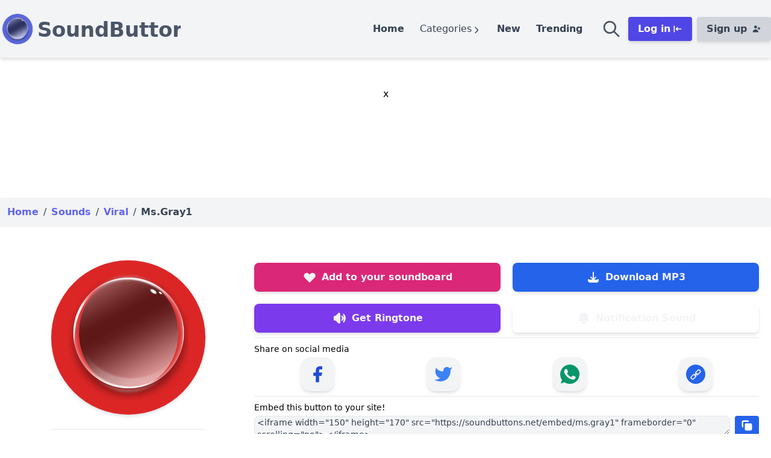

--- FILE ---
content_type: text/html; charset=utf-8
request_url: https://soundbuttons.net/ms.gray1
body_size: 19543
content:
<!doctype html>
<html data-n-head-ssr lang="en" data-n-head="%7B%22lang%22:%7B%22ssr%22:%22en%22%7D%7D">
  <head >
    <meta data-n-head="ssr" charset="utf-8"><meta data-n-head="ssr" data-hid="robots" name="robots" content="index,follow"><meta data-n-head="ssr" name="viewport" content="width=device-width, initial-scale=1"><meta data-n-head="ssr" data-hid="twitter:site" name="twitter:site" content="@soundbuttons"><meta data-n-head="ssr" data-hid="og:locale" property="og:locale" content="en_US"><meta data-n-head="ssr" property="og:type" content="website"><meta data-n-head="ssr" data-hid="og:site_name" property="og:site_name" content="Sound Buttons"><meta data-n-head="ssr" name="msapplication-TileColor" content="#da532c"><meta data-n-head="ssr" name="theme-color" content="#ffffff"><meta data-n-head="ssr" data-hid="description" name="description" content="Download Free Sound Ms.Gray1... Sound Buttons is the largest collection of various popular sounds in the world. Join now to discover and share sounds you love."><meta data-n-head="ssr" data-hid="twitter:title" name="twitter:title" content="Ms.Gray1 sound"><meta data-n-head="ssr" data-hid="twitter:description" name="twitter:description" content="Download Free Sound Ms.Gray1... Sound Buttons is the largest collection of various popular sounds in the world. Join now to discover and share sounds you love."><meta data-n-head="ssr" data-hid="twitter:image" name="twitter:image" content="https://soundbuttons.net/og-image.jpg"><meta data-n-head="ssr" data-hid="twitter:image:alt" name="twitter:image:alt" content="Ms.Gray1"><meta data-n-head="ssr" data-hid="og:title" property="og:title" content="Ms.Gray1 sound"><meta data-n-head="ssr" data-hid="og:description" property="og:description" content="Download Free Sound Ms.Gray1... Sound Buttons is the largest collection of various popular sounds in the world. Join now to discover and share sounds you love."><meta data-n-head="ssr" data-hid="og:image" property="og:image" content="https://soundbuttons.net/og-image.jpg"><meta data-n-head="ssr" data-hid="og:image:secure_url" property="og:image:secure_url" content="https://soundbuttons.net/og-image.jpg"><meta data-n-head="ssr" data-hid="og:image:alt" property="og:image:alt" content="Ms.Gray1 sound"><meta data-n-head="ssr" data-hid="og:image:width" property="og:image:width" content="1200"><meta data-n-head="ssr" data-hid="og:image:height" property="og:image:height" content="630"><title>Ms.Gray1 sound - Sound Buttons</title><link data-n-head="ssr" rel="icon" type="image/x-icon" href="/favicon.ico"><link data-n-head="ssr" rel="icon" type="image/png" sizes="32x32" href="/favicon-32x32.png"><link data-n-head="ssr" rel="icon" type="image/png" sizes="16x16" href="/favicon-16x16.png"><link data-n-head="ssr" rel="apple-touch-icon" sizes="180x180" href="/apple-touch-icon.png"><link data-n-head="ssr" rel="mask-icon" href="/safari-pinned-tab.svg" color="#5bbad5"><link data-n-head="ssr" rel="stylesheet" type="text/css" href="https://code.adsinnov.com/soundbutton/ads.css"><script data-n-head="ssr" data-hid="gpt-js" src="https://www.googletagservices.com/tag/js/gpt.js" async></script><script data-n-head="ssr" data-hid="dbl-clk-gpt" src="https://securepubads.g.doubleclick.net/tag/js/gpt.js" async></script><script data-n-head="ssr" data-hid="adsinnov" src="https://code.adsinnov.com/soundbutton/ads.js" defer></script><script data-n-head="ssr" data-hid="adsbygoogle-script" defer crossorigin="anonymous" src="//pagead2.googlesyndication.com/pagead/js/adsbygoogle.js?client=ca-pub-7993311338636615"></script><script data-n-head="ssr" data-hid="adsbygoogle">if (!window.__abg_called){ (adsbygoogle=window.adsbygoogle||[]).pauseAdRequests=0;
         (window.adsbygoogle = window.adsbygoogle || []).push({
    google_ad_client: "ca-pub-7993311338636615",
    enable_page_level_ads: false,
    overlays: {bottom: false}
  }); window.__abg_called = true;}</script><link rel="preload" href="/_nuxt/46a62d7.js" as="script"><link rel="preload" href="/_nuxt/b19a6d3.js" as="script"><link rel="preload" href="/_nuxt/9b6562c.js" as="script"><link rel="preload" href="/_nuxt/9cd7a36.js" as="script"><link rel="preload" href="/_nuxt/c50bda8.js" as="script"><style data-vue-ssr-id="d706d280:0 2fb3ffe7:0 709683a2:0 135de264:0">/*! tailwindcss v2.2.19 | MIT License | https://tailwindcss.com*/

/*! modern-normalize v1.1.0 | MIT License | https://github.com/sindresorhus/modern-normalize */html{line-height:1.15;-moz-tab-size:4;-o-tab-size:4;tab-size:4;-webkit-text-size-adjust:100%}body{font-family:system-ui,-apple-system,Segoe UI,Roboto,Ubuntu,Cantarell,Noto Sans,sans-serif,"Segoe UI",Helvetica,Arial,"Apple Color Emoji","Segoe UI Emoji";margin:0}hr{color:inherit;height:0}abbr[title]{text-decoration:underline;-webkit-text-decoration:underline dotted;text-decoration:underline dotted}b,strong{font-weight:bolder}code,kbd,pre,samp{font-family:ui-monospace,SFMono-Regular,Consolas,"Liberation Mono",Menlo,monospace;font-size:1em}small{font-size:80%}sub,sup{font-size:75%;line-height:0;position:relative;vertical-align:baseline}sub{bottom:-.25em}sup{top:-.5em}table{border-color:inherit;text-indent:0}button,input,optgroup,select,textarea{font-family:inherit;font-size:100%;line-height:1.15;margin:0}button,select{text-transform:none}[type=button],[type=submit],button{-webkit-appearance:button}::-moz-focus-inner{border-style:none;padding:0}legend{padding:0}progress{vertical-align:baseline}::-webkit-inner-spin-button,::-webkit-outer-spin-button{height:auto}[type=search]{-webkit-appearance:textfield;outline-offset:-2px}::-webkit-search-decoration{-webkit-appearance:none}::-webkit-file-upload-button{-webkit-appearance:button;font:inherit}summary{display:list-item}blockquote,dd,dl,figure,h1,h2,h3,h4,h5,h6,hr,p,pre{margin:0}button{background-color:transparent;background-image:none}fieldset,ol,ul{margin:0;padding:0}ol,ul{list-style:none}html{font-family:ui-sans-serif,system-ui,-apple-system,Segoe UI,Roboto,Ubuntu,Cantarell,Noto Sans,sans-serif,BlinkMacSystemFont,"Segoe UI","Helvetica Neue",Arial,"Noto Sans","Apple Color Emoji","Segoe UI Emoji","Segoe UI Symbol","Noto Color Emoji";line-height:1.5}body{font-family:inherit;line-height:inherit}*,:after,:before{border:0 solid;box-sizing:border-box}hr{border-top-width:1px}img{border-style:solid}textarea{resize:vertical}input::-moz-placeholder,textarea::-moz-placeholder{color:#9ca3af;opacity:1}input::-moz-placeholder, textarea::-moz-placeholder{color:#9ca3af;opacity:1}input::placeholder,textarea::placeholder{color:#9ca3af;opacity:1}button{cursor:pointer}table{border-collapse:collapse}h1,h2,h3,h4,h5,h6{font-size:inherit;font-weight:inherit}a{color:inherit;text-decoration:inherit}button,input,optgroup,select,textarea{color:inherit;line-height:inherit;padding:0}code,kbd,pre,samp{font-family:ui-monospace,SFMono-Regular,Menlo,Monaco,Consolas,"Liberation Mono","Courier New",monospace}audio,canvas,embed,iframe,img,object,svg,video{display:block;vertical-align:middle}img,video{height:auto;max-width:100%}[hidden]{display:none}*,:after,:before{--tw-border-opacity:1;border-color:#e5e7eb;border-color:rgba(229,231,235,var(--tw-border-opacity))}.container{width:100%}@media (min-width:640px){.container{max-width:640px}}@media (min-width:768px){.container{max-width:768px}}@media (min-width:1024px){.container{max-width:1024px}}@media (min-width:1280px){.container{max-width:1280px}}@media (min-width:1536px){.container{max-width:1536px}}.fixed{position:fixed}.absolute{position:absolute}.relative{position:relative}.inset-0{bottom:0;left:0;right:0;top:0}.top-0{top:0}.top-2{top:.5rem}.right-0{right:0}.right-2{right:.5rem}.left-0{left:0}.z-0{z-index:0}.z-10{z-index:10}.z-20{z-index:20}.z-30{z-index:30}.z-40{z-index:40}.z-50{z-index:50}.order-first{order:-9999}.m-3{margin:.75rem}.m-auto{margin:auto}.mx-2{margin-left:.5rem;margin-right:.5rem}.mx-3{margin-left:.75rem;margin-right:.75rem}.mx-auto{margin-left:auto;margin-right:auto}.my-1{margin-bottom:.25rem;margin-top:.25rem}.my-2{margin-bottom:.5rem;margin-top:.5rem}.my-3{margin-bottom:.75rem;margin-top:.75rem}.my-4{margin-bottom:1rem;margin-top:1rem}.my-5{margin-bottom:1.25rem;margin-top:1.25rem}.my-6{margin-bottom:1.5rem;margin-top:1.5rem}.my-8{margin-bottom:2rem;margin-top:2rem}.my-12{margin-bottom:3rem;margin-top:3rem}.mt-1{margin-top:.25rem}.mt-2{margin-top:.5rem}.mt-3{margin-top:.75rem}.mt-4{margin-top:1rem}.mt-5{margin-top:1.25rem}.mt-6{margin-top:1.5rem}.mt-12{margin-top:3rem}.mt-20{margin-top:5rem}.mt-auto{margin-top:auto}.-mt-1{margin-top:-.25rem}.mr-2{margin-right:.5rem}.mr-3{margin-right:.75rem}.mr-5{margin-right:1.25rem}.mb-3{margin-bottom:.75rem}.mb-4{margin-bottom:1rem}.mb-5{margin-bottom:1.25rem}.mb-10{margin-bottom:2.5rem}.-mb-8{margin-bottom:-2rem}.ml-1{margin-left:.25rem}.ml-2{margin-left:.5rem}.ml-3{margin-left:.75rem}.ml-6{margin-left:1.5rem}.-ml-1{margin-left:-.25rem}.block{display:block}.inline-block{display:inline-block}.flex{display:flex}.inline-flex{display:inline-flex}.table{display:table}.grid{display:grid}.hidden{display:none}.h-4{height:1rem}.h-5{height:1.25rem}.h-6{height:1.5rem}.h-8{height:2rem}.h-10{height:2.5rem}.h-12{height:3rem}.h-14{height:3.5rem}.h-16{height:4rem}.h-24{height:6rem}.h-64{height:16rem}.h-auto{height:auto}.h-full{height:100%}.h-screen{height:100vh}.min-h-screen{min-height:100vh}.w-4{width:1rem}.w-5{width:1.25rem}.w-6{width:1.5rem}.w-8{width:2rem}.w-10{width:2.5rem}.w-12{width:3rem}.w-16{width:4rem}.w-24{width:6rem}.w-48{width:12rem}.w-56{width:14rem}.w-64{width:16rem}.w-96{width:24rem}.w-auto{width:auto}.w-1\/2{width:50%}.w-1\/3{width:33.333333%}.w-full{width:100%}.w-screen{width:100vw}.max-w-md{max-width:28rem}.max-w-lg{max-width:32rem}.max-w-xl{max-width:36rem}.max-w-6xl{max-width:72rem}.max-w-full{max-width:100%}.flex-1{flex:1 1 0%}.transform{--tw-translate-x:0;--tw-translate-y:0;--tw-rotate:0;--tw-skew-x:0;--tw-skew-y:0;--tw-scale-x:1;--tw-scale-y:1;transform:translateX(0) translateY(0) rotate(0) skewX(0) skewY(0) scaleX(1) scaleY(1);transform:translateX(var(--tw-translate-x)) translateY(var(--tw-translate-y)) rotate(var(--tw-rotate)) skewX(var(--tw-skew-x)) skewY(var(--tw-skew-y)) scaleX(var(--tw-scale-x)) scaleY(var(--tw-scale-y))}.hover\:scale-95:hover{--tw-scale-x:.95;--tw-scale-y:.95}.hover\:scale-110:hover{--tw-scale-x:1.1;--tw-scale-y:1.1}.focus\:scale-95:focus{--tw-scale-x:.95;--tw-scale-y:.95}.hover\:scale-x-95:hover{--tw-scale-x:.95}@keyframes spin{to{transform:rotate(1turn)}}@keyframes ping{75%,to{opacity:0;transform:scale(2)}}@keyframes pulse{50%{opacity:.5}}@keyframes bounce{0%,to{animation-timing-function:cubic-bezier(.8,0,1,1);transform:translateY(-25%)}50%{animation-timing-function:cubic-bezier(0,0,.2,1);transform:none}}.animate-spin{animation:spin 1s linear infinite}.cursor-default{cursor:default}.cursor-pointer{cursor:pointer}.cursor-not-allowed{cursor:not-allowed}.list-none{list-style-type:none}.list-disc{list-style-type:disc}.grid-cols-1{grid-template-columns:repeat(1,minmax(0,1fr))}.grid-cols-2{grid-template-columns:repeat(2,minmax(0,1fr))}.grid-cols-3{grid-template-columns:repeat(3,minmax(0,1fr))}.flex-row{flex-direction:row}.flex-col{flex-direction:column}.flex-wrap{flex-wrap:wrap}.content-center{align-content:center}.content-end{align-content:flex-end}.items-start{align-items:flex-start}.items-end{align-items:flex-end}.items-center{align-items:center}.justify-center{justify-content:center}.justify-between{justify-content:space-between}.justify-around{justify-content:space-around}.justify-items-center{justify-items:center}.gap-2{gap:.5rem}.gap-4{gap:1rem}.gap-5{gap:1.25rem}.space-x-4>:not([hidden])~:not([hidden]){--tw-space-x-reverse:0;margin-left:1rem;margin-left:calc(1rem*(1 - var(--tw-space-x-reverse)));margin-right:0;margin-right:calc(1rem*var(--tw-space-x-reverse))}.divide-y-8>:not([hidden])~:not([hidden]){--tw-divide-y-reverse:0;border-bottom-width:0;border-bottom-width:calc(8px*var(--tw-divide-y-reverse));border-top-width:8px;border-top-width:calc(8px*(1 - var(--tw-divide-y-reverse)))}.divide-transparent>:not([hidden])~:not([hidden]){border-color:transparent}.truncate{overflow:hidden;text-overflow:ellipsis;white-space:nowrap}.rounded{border-radius:.25rem}.rounded-md{border-radius:.375rem}.rounded-lg{border-radius:.5rem}.rounded-xl{border-radius:.75rem}.rounded-2xl{border-radius:1rem}.rounded-full{border-radius:9999px}.rounded-t-lg{border-top-left-radius:.5rem;border-top-right-radius:.5rem}.border-0{border-width:0}.border-2{border-width:2px}.border{border-width:1px}.border-t-8{border-top-width:8px}.border-b{border-bottom-width:1px}.border-gray-300{--tw-border-opacity:1;border-color:#d1d5db;border-color:rgba(209,213,219,var(--tw-border-opacity))}.border-gray-400{--tw-border-opacity:1;border-color:#9ca3af;border-color:rgba(156,163,175,var(--tw-border-opacity))}.border-gray-500{--tw-border-opacity:1;border-color:#6b7280;border-color:rgba(107,114,128,var(--tw-border-opacity))}.border-red-500{--tw-border-opacity:1;border-color:#ef4444;border-color:rgba(239,68,68,var(--tw-border-opacity))}.border-red-600{--tw-border-opacity:1;border-color:#dc2626;border-color:rgba(220,38,38,var(--tw-border-opacity))}.border-indigo-600{--tw-border-opacity:1;border-color:#4f46e5;border-color:rgba(79,70,229,var(--tw-border-opacity))}.bg-transparent{background-color:transparent}.bg-black{--tw-bg-opacity:1;background-color:#000;background-color:rgba(0,0,0,var(--tw-bg-opacity))}.bg-white{--tw-bg-opacity:1;background-color:#fff;background-color:rgba(255,255,255,var(--tw-bg-opacity))}.bg-gray-100{--tw-bg-opacity:1;background-color:#f3f4f6;background-color:rgba(243,244,246,var(--tw-bg-opacity))}.bg-gray-200{--tw-bg-opacity:1;background-color:#e5e7eb;background-color:rgba(229,231,235,var(--tw-bg-opacity))}.bg-gray-300{--tw-bg-opacity:1;background-color:#d1d5db;background-color:rgba(209,213,219,var(--tw-bg-opacity))}.bg-gray-400{--tw-bg-opacity:1;background-color:#9ca3af;background-color:rgba(156,163,175,var(--tw-bg-opacity))}.bg-gray-500{--tw-bg-opacity:1;background-color:#6b7280;background-color:rgba(107,114,128,var(--tw-bg-opacity))}.bg-gray-600{--tw-bg-opacity:1;background-color:#4b5563;background-color:rgba(75,85,99,var(--tw-bg-opacity))}.bg-gray-700{--tw-bg-opacity:1;background-color:#374151;background-color:rgba(55,65,81,var(--tw-bg-opacity))}.bg-gray-900{--tw-bg-opacity:1;background-color:#111827;background-color:rgba(17,24,39,var(--tw-bg-opacity))}.bg-red-500{--tw-bg-opacity:1;background-color:#ef4444;background-color:rgba(239,68,68,var(--tw-bg-opacity))}.bg-red-600{--tw-bg-opacity:1;background-color:#dc2626;background-color:rgba(220,38,38,var(--tw-bg-opacity))}.bg-yellow-500{--tw-bg-opacity:1;background-color:#f59e0b;background-color:rgba(245,158,11,var(--tw-bg-opacity))}.bg-yellow-600{--tw-bg-opacity:1;background-color:#d97706;background-color:rgba(217,119,6,var(--tw-bg-opacity))}.bg-green-500{--tw-bg-opacity:1;background-color:#10b981;background-color:rgba(16,185,129,var(--tw-bg-opacity))}.bg-green-600{--tw-bg-opacity:1;background-color:#059669;background-color:rgba(5,150,105,var(--tw-bg-opacity))}.bg-blue-500{--tw-bg-opacity:1;background-color:#3b82f6;background-color:rgba(59,130,246,var(--tw-bg-opacity))}.bg-blue-600{--tw-bg-opacity:1;background-color:#2563eb;background-color:rgba(37,99,235,var(--tw-bg-opacity))}.bg-blue-700{--tw-bg-opacity:1;background-color:#1d4ed8;background-color:rgba(29,78,216,var(--tw-bg-opacity))}.bg-indigo-500{--tw-bg-opacity:1;background-color:#6366f1;background-color:rgba(99,102,241,var(--tw-bg-opacity))}.bg-indigo-600{--tw-bg-opacity:1;background-color:#4f46e5;background-color:rgba(79,70,229,var(--tw-bg-opacity))}.bg-purple-500{--tw-bg-opacity:1;background-color:#8b5cf6;background-color:rgba(139,92,246,var(--tw-bg-opacity))}.bg-purple-600{--tw-bg-opacity:1;background-color:#7c3aed;background-color:rgba(124,58,237,var(--tw-bg-opacity))}.bg-pink-500{--tw-bg-opacity:1;background-color:#ec4899;background-color:rgba(236,72,153,var(--tw-bg-opacity))}.bg-pink-600{--tw-bg-opacity:1;background-color:#db2777;background-color:rgba(219,39,119,var(--tw-bg-opacity))}.hover\:bg-gray-50:hover{--tw-bg-opacity:1;background-color:#f9fafb;background-color:rgba(249,250,251,var(--tw-bg-opacity))}.hover\:bg-gray-100:hover{--tw-bg-opacity:1;background-color:#f3f4f6;background-color:rgba(243,244,246,var(--tw-bg-opacity))}.hover\:bg-gray-200:hover{--tw-bg-opacity:1;background-color:#e5e7eb;background-color:rgba(229,231,235,var(--tw-bg-opacity))}.hover\:bg-gray-400:hover{--tw-bg-opacity:1;background-color:#9ca3af;background-color:rgba(156,163,175,var(--tw-bg-opacity))}.hover\:bg-gray-500:hover{--tw-bg-opacity:1;background-color:#6b7280;background-color:rgba(107,114,128,var(--tw-bg-opacity))}.hover\:bg-red-400:hover{--tw-bg-opacity:1;background-color:#f87171;background-color:rgba(248,113,113,var(--tw-bg-opacity))}.hover\:bg-red-700:hover{--tw-bg-opacity:1;background-color:#b91c1c;background-color:rgba(185,28,28,var(--tw-bg-opacity))}.hover\:bg-yellow-400:hover{--tw-bg-opacity:1;background-color:#fbbf24;background-color:rgba(251,191,36,var(--tw-bg-opacity))}.hover\:bg-green-400:hover{--tw-bg-opacity:1;background-color:#34d399;background-color:rgba(52,211,153,var(--tw-bg-opacity))}.hover\:bg-blue-400:hover{--tw-bg-opacity:1;background-color:#60a5fa;background-color:rgba(96,165,250,var(--tw-bg-opacity))}.hover\:bg-blue-500:hover{--tw-bg-opacity:1;background-color:#3b82f6;background-color:rgba(59,130,246,var(--tw-bg-opacity))}.hover\:bg-blue-700:hover{--tw-bg-opacity:1;background-color:#1d4ed8;background-color:rgba(29,78,216,var(--tw-bg-opacity))}.hover\:bg-indigo-400:hover{--tw-bg-opacity:1;background-color:#818cf8;background-color:rgba(129,140,248,var(--tw-bg-opacity))}.hover\:bg-indigo-500:hover{--tw-bg-opacity:1;background-color:#6366f1;background-color:rgba(99,102,241,var(--tw-bg-opacity))}.hover\:bg-indigo-600:hover{--tw-bg-opacity:1;background-color:#4f46e5;background-color:rgba(79,70,229,var(--tw-bg-opacity))}.hover\:bg-indigo-700:hover{--tw-bg-opacity:1;background-color:#4338ca;background-color:rgba(67,56,202,var(--tw-bg-opacity))}.hover\:bg-purple-400:hover{--tw-bg-opacity:1;background-color:#a78bfa;background-color:rgba(167,139,250,var(--tw-bg-opacity))}.hover\:bg-purple-500:hover{--tw-bg-opacity:1;background-color:#8b5cf6;background-color:rgba(139,92,246,var(--tw-bg-opacity))}.hover\:bg-pink-400:hover{--tw-bg-opacity:1;background-color:#f472b6;background-color:rgba(244,114,182,var(--tw-bg-opacity))}.hover\:bg-pink-500:hover{--tw-bg-opacity:1;background-color:#ec4899;background-color:rgba(236,72,153,var(--tw-bg-opacity))}.bg-opacity-25{--tw-bg-opacity:0.25}.bg-opacity-50{--tw-bg-opacity:0.5}.bg-opacity-75{--tw-bg-opacity:0.75}.bg-auto{background-size:auto}.bg-center{background-position:50%}.bg-no-repeat{background-repeat:no-repeat}.fill-current{fill:currentColor}.p-1{padding:.25rem}.p-2{padding:.5rem}.p-3{padding:.75rem}.p-4{padding:1rem}.p-5{padding:1.25rem}.p-6{padding:1.5rem}.p-8{padding:2rem}.px-2{padding-left:.5rem;padding-right:.5rem}.px-3{padding-left:.75rem;padding-right:.75rem}.px-4{padding-left:1rem;padding-right:1rem}.px-5{padding-left:1.25rem;padding-right:1.25rem}.px-6{padding-left:1.5rem;padding-right:1.5rem}.px-8{padding-left:2rem;padding-right:2rem}.px-12{padding-left:3rem;padding-right:3rem}.py-1{padding-bottom:.25rem;padding-top:.25rem}.py-2{padding-bottom:.5rem;padding-top:.5rem}.py-3{padding-bottom:.75rem;padding-top:.75rem}.py-4{padding-bottom:1rem;padding-top:1rem}.py-5{padding-bottom:1.25rem;padding-top:1.25rem}.py-6{padding-bottom:1.5rem;padding-top:1.5rem}.py-8{padding-bottom:2rem;padding-top:2rem}.py-20{padding-bottom:5rem;padding-top:5rem}.pt-6{padding-top:1.5rem}.pt-8{padding-top:2rem}.pt-9{padding-top:2.25rem}.pr-4{padding-right:1rem}.pb-2{padding-bottom:.5rem}.pb-8{padding-bottom:2rem}.pl-1{padding-left:.25rem}.pl-5{padding-left:1.25rem}.text-left{text-align:left}.text-center{text-align:center}.font-sans{font-family:ui-sans-serif,system-ui,-apple-system,Segoe UI,Roboto,Ubuntu,Cantarell,Noto Sans,sans-serif,BlinkMacSystemFont,"Segoe UI","Helvetica Neue",Arial,"Noto Sans","Apple Color Emoji","Segoe UI Emoji","Segoe UI Symbol","Noto Color Emoji"}.text-xs{font-size:.75rem;line-height:1rem}.text-sm{font-size:.875rem;line-height:1.25rem}.text-lg{font-size:1.125rem}.text-lg,.text-xl{line-height:1.75rem}.text-xl{font-size:1.25rem}.text-2xl{font-size:1.5rem;line-height:2rem}.text-3xl{font-size:1.875rem;line-height:2.25rem}.font-light{font-weight:300}.font-medium{font-weight:500}.font-semibold{font-weight:600}.font-bold{font-weight:700}.font-extrabold{font-weight:800}.font-black{font-weight:900}.uppercase{text-transform:uppercase}.capitalize{text-transform:capitalize}.tracking-wide{letter-spacing:.025em}.tracking-wider{letter-spacing:.05em}.tracking-widest{letter-spacing:.1em}.text-white{--tw-text-opacity:1;color:#fff;color:rgba(255,255,255,var(--tw-text-opacity))}.text-gray-100{--tw-text-opacity:1;color:#f3f4f6;color:rgba(243,244,246,var(--tw-text-opacity))}.text-gray-200{--tw-text-opacity:1;color:#e5e7eb;color:rgba(229,231,235,var(--tw-text-opacity))}.text-gray-300{--tw-text-opacity:1;color:#d1d5db;color:rgba(209,213,219,var(--tw-text-opacity))}.text-gray-500{--tw-text-opacity:1;color:#6b7280;color:rgba(107,114,128,var(--tw-text-opacity))}.text-gray-600{--tw-text-opacity:1;color:#4b5563;color:rgba(75,85,99,var(--tw-text-opacity))}.text-gray-700{--tw-text-opacity:1;color:#374151;color:rgba(55,65,81,var(--tw-text-opacity))}.text-gray-800{--tw-text-opacity:1;color:#1f2937;color:rgba(31,41,55,var(--tw-text-opacity))}.text-gray-900{--tw-text-opacity:1;color:#111827;color:rgba(17,24,39,var(--tw-text-opacity))}.text-red-100{--tw-text-opacity:1;color:#fee2e2;color:rgba(254,226,226,var(--tw-text-opacity))}.text-red-500{--tw-text-opacity:1;color:#ef4444;color:rgba(239,68,68,var(--tw-text-opacity))}.text-red-600{--tw-text-opacity:1;color:#dc2626;color:rgba(220,38,38,var(--tw-text-opacity))}.text-red-700{--tw-text-opacity:1;color:#b91c1c;color:rgba(185,28,28,var(--tw-text-opacity))}.text-green-600{--tw-text-opacity:1;color:#059669;color:rgba(5,150,105,var(--tw-text-opacity))}.text-green-700{--tw-text-opacity:1;color:#047857;color:rgba(4,120,87,var(--tw-text-opacity))}.text-blue-500{--tw-text-opacity:1;color:#3b82f6;color:rgba(59,130,246,var(--tw-text-opacity))}.text-blue-600{--tw-text-opacity:1;color:#2563eb;color:rgba(37,99,235,var(--tw-text-opacity))}.text-blue-700{--tw-text-opacity:1;color:#1d4ed8;color:rgba(29,78,216,var(--tw-text-opacity))}.text-indigo-500{--tw-text-opacity:1;color:#6366f1;color:rgba(99,102,241,var(--tw-text-opacity))}.text-indigo-600{--tw-text-opacity:1;color:#4f46e5;color:rgba(79,70,229,var(--tw-text-opacity))}.hover\:text-black:hover{--tw-text-opacity:1;color:#000;color:rgba(0,0,0,var(--tw-text-opacity))}.hover\:text-white:hover{--tw-text-opacity:1;color:#fff;color:rgba(255,255,255,var(--tw-text-opacity))}.hover\:text-gray-600:hover{--tw-text-opacity:1;color:#4b5563;color:rgba(75,85,99,var(--tw-text-opacity))}.hover\:text-gray-800:hover{--tw-text-opacity:1;color:#1f2937;color:rgba(31,41,55,var(--tw-text-opacity))}.hover\:text-indigo-500:hover{--tw-text-opacity:1;color:#6366f1;color:rgba(99,102,241,var(--tw-text-opacity))}.hover\:text-indigo-700:hover{--tw-text-opacity:1;color:#4338ca;color:rgba(67,56,202,var(--tw-text-opacity))}.hover\:text-indigo-800:hover{--tw-text-opacity:1;color:#3730a3;color:rgba(55,48,163,var(--tw-text-opacity))}.antialiased{-webkit-font-smoothing:antialiased;-moz-osx-font-smoothing:grayscale}.opacity-25{opacity:.25}.hover\:opacity-75:hover,.opacity-75{opacity:.75}.disabled\:opacity-25:disabled{opacity:.25}.disabled\:opacity-75:disabled{opacity:.75}*,:after,:before{--tw-shadow:0 0 transparent}.shadow-sm{--tw-shadow:0 1px 2px 0 rgba(0,0,0,.05);box-shadow:0 0 transparent,0 0 transparent,0 1px 2px 0 rgba(0,0,0,.05);box-shadow:var(--tw-ring-offset-shadow,0 0 transparent),var(--tw-ring-shadow,0 0 transparent),var(--tw-shadow)}.shadow-md{--tw-shadow:0 4px 6px -1px rgba(0,0,0,.1),0 2px 4px -1px rgba(0,0,0,.06);box-shadow:0 0 transparent,0 0 transparent,0 4px 6px -1px rgba(0,0,0,.1),0 2px 4px -1px rgba(0,0,0,.06);box-shadow:var(--tw-ring-offset-shadow,0 0 transparent),var(--tw-ring-shadow,0 0 transparent),var(--tw-shadow)}.shadow-lg{--tw-shadow:0 10px 15px -3px rgba(0,0,0,.1),0 4px 6px -2px rgba(0,0,0,.05);box-shadow:0 0 transparent,0 0 transparent,0 10px 15px -3px rgba(0,0,0,.1),0 4px 6px -2px rgba(0,0,0,.05);box-shadow:var(--tw-ring-offset-shadow,0 0 transparent),var(--tw-ring-shadow,0 0 transparent),var(--tw-shadow)}.shadow-2xl{--tw-shadow:0 25px 50px -12px rgba(0,0,0,.25);box-shadow:0 0 transparent,0 0 transparent,0 25px 50px -12px rgba(0,0,0,.25);box-shadow:var(--tw-ring-offset-shadow,0 0 transparent),var(--tw-ring-shadow,0 0 transparent),var(--tw-shadow)}.hover\:shadow-lg:hover{--tw-shadow:0 10px 15px -3px rgba(0,0,0,.1),0 4px 6px -2px rgba(0,0,0,.05);box-shadow:0 0 transparent,0 0 transparent,0 10px 15px -3px rgba(0,0,0,.1),0 4px 6px -2px rgba(0,0,0,.05);box-shadow:var(--tw-ring-offset-shadow,0 0 transparent),var(--tw-ring-shadow,0 0 transparent),var(--tw-shadow)}.hover\:shadow-xl:hover{--tw-shadow:0 20px 25px -5px rgba(0,0,0,.1),0 10px 10px -5px rgba(0,0,0,.04);box-shadow:0 0 transparent,0 0 transparent,0 20px 25px -5px rgba(0,0,0,.1),0 10px 10px -5px rgba(0,0,0,.04);box-shadow:var(--tw-ring-offset-shadow,0 0 transparent),var(--tw-ring-shadow,0 0 transparent),var(--tw-shadow)}.focus\:shadow-md:focus{--tw-shadow:0 4px 6px -1px rgba(0,0,0,.1),0 2px 4px -1px rgba(0,0,0,.06);box-shadow:0 0 transparent,0 0 transparent,0 4px 6px -1px rgba(0,0,0,.1),0 2px 4px -1px rgba(0,0,0,.06);box-shadow:var(--tw-ring-offset-shadow,0 0 transparent),var(--tw-ring-shadow,0 0 transparent),var(--tw-shadow)}.focus\:outline-none:focus{outline:2px solid transparent;outline-offset:2px}*,:after,:before{--tw-ring-inset:var(--tw-empty,/*!*/ /*!*/);--tw-ring-offset-width:0px;--tw-ring-offset-color:#fff;--tw-ring-color:rgba(59,130,246,.5);--tw-ring-offset-shadow:0 0 transparent;--tw-ring-shadow:0 0 transparent}.transition-all{transition-duration:.15s;transition-property:all;transition-timing-function:cubic-bezier(.4,0,.2,1)}.transition{transition-property:background-color,border-color,color,fill,stroke,opacity,box-shadow,transform,filter,-webkit-backdrop-filter;transition-property:background-color,border-color,color,fill,stroke,opacity,box-shadow,transform,filter,backdrop-filter;transition-property:background-color,border-color,color,fill,stroke,opacity,box-shadow,transform,filter,backdrop-filter,-webkit-backdrop-filter;transition-timing-function:cubic-bezier(.4,0,.2,1)}.duration-150,.transition{transition-duration:.15s}.duration-200{transition-duration:.2s}.duration-300{transition-duration:.3s}.ease-linear{transition-timing-function:linear}.ease-in{transition-timing-function:cubic-bezier(.4,0,1,1)}.ease-out{transition-timing-function:cubic-bezier(0,0,.2,1)}.fade-enter-active,.fade-leave-active{transition:opacity .25s ease-out}.fade-enter,.fade-leave-to{opacity:0}.page-enter-active,.page-leave-active{transition:opacity .2s}.page-enter,.page-leave-to{opacity:0}.list-item{display:inline-block;margin-right:10px}.list-enter-active,.list-leave-active{transition:all 1s ease}.list-enter-from,.list-leave-to{opacity:0;transform:translateY(30px)}@media (min-width:640px){.sm\:mt-0{margin-top:0}.sm\:ml-4{margin-left:1rem}.sm\:ml-auto{margin-left:auto}.sm\:flex-row{flex-direction:row}.sm\:justify-start{justify-content:flex-start}}@media (min-width:768px){.md\:mr-12{margin-right:3rem}.md\:mr-auto{margin-right:auto}.md\:hidden{display:none}.md\:h-14{height:3.5rem}.md\:h-20{height:5rem}.md\:w-20{width:5rem}.md\:w-1\/2{width:50%}.md\:w-1\/3{width:33.333333%}.md\:grid-cols-2{grid-template-columns:repeat(2,minmax(0,1fr))}.md\:grid-cols-4{grid-template-columns:repeat(4,minmax(0,1fr))}.md\:flex-row{flex-direction:row}.md\:content-center{align-content:center}.md\:items-center{align-items:center}.md\:justify-start{justify-content:flex-start}.md\:p-0{padding:0}.md\:px-0{padding-left:0;padding-right:0}.md\:pb-56{padding-bottom:14rem}.md\:text-left{text-align:left}.md\:text-lg{font-size:1.125rem;line-height:1.75rem}}@media (min-width:1024px){.lg\:flex{display:flex}.lg\:hidden{display:none}.lg\:w-1\/4{width:25%}.lg\:grid-cols-6{grid-template-columns:repeat(6,minmax(0,1fr))}.lg\:p-64{padding:16rem}.lg\:text-base{font-size:1rem;line-height:1.5rem}.lg\:text-5xl{font-size:3rem;line-height:1}}@media (min-width:1280px){.xl\:grid-cols-10{grid-template-columns:repeat(10,minmax(0,1fr))}.xl\:px-20{padding-left:5rem;padding-right:5rem}}
.Vue-Toastification__container{box-sizing:border-box;color:#fff;display:flex;flex-direction:column;min-height:100%;padding:4px;pointer-events:none;position:fixed;width:600px;z-index:9999}@media only screen and (min-width:600px){.Vue-Toastification__container.top-center,.Vue-Toastification__container.top-left,.Vue-Toastification__container.top-right{top:1em}.Vue-Toastification__container.bottom-center,.Vue-Toastification__container.bottom-left,.Vue-Toastification__container.bottom-right{bottom:1em;flex-direction:column-reverse}.Vue-Toastification__container.bottom-left,.Vue-Toastification__container.top-left{left:1em}.Vue-Toastification__container.bottom-left .Vue-Toastification__toast,.Vue-Toastification__container.top-left .Vue-Toastification__toast{margin-right:auto}@supports not (-moz-appearance:none){.Vue-Toastification__container.bottom-left .Vue-Toastification__toast--rtl,.Vue-Toastification__container.top-left .Vue-Toastification__toast--rtl{margin-left:auto;margin-right:0}}.Vue-Toastification__container.bottom-right,.Vue-Toastification__container.top-right{right:1em}.Vue-Toastification__container.bottom-right .Vue-Toastification__toast,.Vue-Toastification__container.top-right .Vue-Toastification__toast{margin-left:auto}@supports not (-moz-appearance:none){.Vue-Toastification__container.bottom-right .Vue-Toastification__toast--rtl,.Vue-Toastification__container.top-right .Vue-Toastification__toast--rtl{margin-left:0;margin-right:auto}}.Vue-Toastification__container.bottom-center,.Vue-Toastification__container.top-center{left:50%;margin-left:-300px}.Vue-Toastification__container.bottom-center .Vue-Toastification__toast,.Vue-Toastification__container.top-center .Vue-Toastification__toast{margin-left:auto;margin-right:auto}}@media only screen and (max-width:600px){.Vue-Toastification__container{left:0;margin:0;padding:0;width:100vw}.Vue-Toastification__container .Vue-Toastification__toast{width:100%}.Vue-Toastification__container.top-center,.Vue-Toastification__container.top-left,.Vue-Toastification__container.top-right{top:0}.Vue-Toastification__container.bottom-center,.Vue-Toastification__container.bottom-left,.Vue-Toastification__container.bottom-right{bottom:0;flex-direction:column-reverse}}.Vue-Toastification__toast{border-radius:8px;box-shadow:0 1px 10px 0 rgba(0,0,0,.1),0 2px 15px 0 rgba(0,0,0,.05);box-sizing:border-box;direction:ltr;display:inline-flex;font-family:"Lato",Helvetica,"Roboto",Arial,sans-serif;justify-content:space-between;margin-bottom:1rem;max-height:800px;max-width:600px;min-height:64px;min-width:326px;overflow:hidden;padding:22px 24px;pointer-events:auto;position:relative;transform:translateZ(0)}.Vue-Toastification__toast--rtl{direction:rtl}.Vue-Toastification__toast--default{background-color:#1976d2;color:#fff}.Vue-Toastification__toast--info{background-color:#2196f3;color:#fff}.Vue-Toastification__toast--success{background-color:#4caf50;color:#fff}.Vue-Toastification__toast--error{background-color:#ff5252;color:#fff}.Vue-Toastification__toast--warning{background-color:#ffc107;color:#fff}@media only screen and (max-width:600px){.Vue-Toastification__toast{border-radius:0;margin-bottom:.5rem}}.Vue-Toastification__toast-body{flex:1;font-size:16px;line-height:24px;white-space:pre-wrap;word-break:break-word}.Vue-Toastification__toast-component-body{flex:1}.Vue-Toastification__toast.disable-transition{animation:none!important;transition:none!important}.Vue-Toastification__close-button{align-items:center;background:transparent;border:none;color:#fff;cursor:pointer;font-size:24px;font-weight:700;line-height:24px;opacity:.3;outline:none;padding:0 0 0 10px;transition:.3s ease;transition:visibility 0s,opacity .2s linear}.Vue-Toastification__close-button:focus,.Vue-Toastification__close-button:hover{opacity:1}.Vue-Toastification__toast:not(:hover) .Vue-Toastification__close-button.show-on-hover{opacity:0}.Vue-Toastification__toast--rtl .Vue-Toastification__close-button{padding-left:0;padding-right:10px}@keyframes scale-x-frames{0%{transform:scaleX(1)}to{transform:scaleX(0)}}.Vue-Toastification__progress-bar{animation:scale-x-frames linear 1 forwards;background-color:hsla(0,0%,100%,.7);bottom:0;height:5px;left:0;position:absolute;transform-origin:left;width:100%;z-index:10000}.Vue-Toastification__toast--rtl .Vue-Toastification__progress-bar{left:auto;right:0;transform-origin:right}.Vue-Toastification__icon{align-items:center;background:transparent;border:none;height:100%;margin:auto 18px auto 0;outline:none;padding:0;transition:.3s ease;width:20px}.Vue-Toastification__toast--rtl .Vue-Toastification__icon{margin:auto 0 auto 18px}@keyframes bounceInRight{0%,60%,75%,90%,to{animation-timing-function:cubic-bezier(.215,.61,.355,1)}0%{opacity:0;transform:translate3d(3000px,0,0)}60%{opacity:1;transform:translate3d(-25px,0,0)}75%{transform:translate3d(10px,0,0)}90%{transform:translate3d(-5px,0,0)}to{transform:none}}@keyframes bounceOutRight{40%{opacity:1;transform:translate3d(-20px,0,0)}to{opacity:0;transform:translate3d(1000px,0,0)}}@keyframes bounceInLeft{0%,60%,75%,90%,to{animation-timing-function:cubic-bezier(.215,.61,.355,1)}0%{opacity:0;transform:translate3d(-3000px,0,0)}60%{opacity:1;transform:translate3d(25px,0,0)}75%{transform:translate3d(-10px,0,0)}90%{transform:translate3d(5px,0,0)}to{transform:none}}@keyframes bounceOutLeft{20%{opacity:1;transform:translate3d(20px,0,0)}to{opacity:0;transform:translate3d(-2000px,0,0)}}@keyframes bounceInUp{0%,60%,75%,90%,to{animation-timing-function:cubic-bezier(.215,.61,.355,1)}0%{opacity:0;transform:translate3d(0,3000px,0)}60%{opacity:1;transform:translate3d(0,-20px,0)}75%{transform:translate3d(0,10px,0)}90%{transform:translate3d(0,-5px,0)}to{transform:translateZ(0)}}@keyframes bounceOutUp{20%{transform:translate3d(0,-10px,0)}40%,45%{opacity:1;transform:translate3d(0,20px,0)}to{opacity:0;transform:translate3d(0,-2000px,0)}}@keyframes bounceInDown{0%,60%,75%,90%,to{animation-timing-function:cubic-bezier(.215,.61,.355,1)}0%{opacity:0;transform:translate3d(0,-3000px,0)}60%{opacity:1;transform:translate3d(0,25px,0)}75%{transform:translate3d(0,-10px,0)}90%{transform:translate3d(0,5px,0)}to{transform:none}}@keyframes bounceOutDown{20%{transform:translate3d(0,10px,0)}40%,45%{opacity:1;transform:translate3d(0,-20px,0)}to{opacity:0;transform:translate3d(0,2000px,0)}}.Vue-Toastification__bounce-enter-active.bottom-left,.Vue-Toastification__bounce-enter-active.top-left{animation-name:bounceInLeft}.Vue-Toastification__bounce-enter-active.bottom-right,.Vue-Toastification__bounce-enter-active.top-right{animation-name:bounceInRight}.Vue-Toastification__bounce-enter-active.top-center{animation-name:bounceInDown}.Vue-Toastification__bounce-enter-active.bottom-center{animation-name:bounceInUp}.Vue-Toastification__bounce-leave-active.bottom-left,.Vue-Toastification__bounce-leave-active.top-left{animation-name:bounceOutLeft}.Vue-Toastification__bounce-leave-active.bottom-right,.Vue-Toastification__bounce-leave-active.top-right{animation-name:bounceOutRight}.Vue-Toastification__bounce-leave-active.top-center{animation-name:bounceOutUp}.Vue-Toastification__bounce-leave-active.bottom-center{animation-name:bounceOutDown}.Vue-Toastification__bounce-move{transition-duration:.4s;transition-property:all;transition-timing-function:ease-in-out}@keyframes fadeOutTop{0%{opacity:1;transform:translateY(0)}to{opacity:0;transform:translateY(-50px)}}@keyframes fadeOutLeft{0%{opacity:1;transform:translateX(0)}to{opacity:0;transform:translateX(-50px)}}@keyframes fadeOutBottom{0%{opacity:1;transform:translateY(0)}to{opacity:0;transform:translateY(50px)}}@keyframes fadeOutRight{0%{opacity:1;transform:translateX(0)}to{opacity:0;transform:translateX(50px)}}@keyframes fadeInLeft{0%{opacity:0;transform:translateX(-50px)}to{opacity:1;transform:translateX(0)}}@keyframes fadeInRight{0%{opacity:0;transform:translateX(50px)}to{opacity:1;transform:translateX(0)}}@keyframes fadeInTop{0%{opacity:0;transform:translateY(-50px)}to{opacity:1;transform:translateY(0)}}@keyframes fadeInBottom{0%{opacity:0;transform:translateY(50px)}to{opacity:1;transform:translateY(0)}}.Vue-Toastification__fade-enter-active.bottom-left,.Vue-Toastification__fade-enter-active.top-left{animation-name:fadeInLeft}.Vue-Toastification__fade-enter-active.bottom-right,.Vue-Toastification__fade-enter-active.top-right{animation-name:fadeInRight}.Vue-Toastification__fade-enter-active.top-center{animation-name:fadeInTop}.Vue-Toastification__fade-enter-active.bottom-center{animation-name:fadeInBottom}.Vue-Toastification__fade-leave-active.bottom-left,.Vue-Toastification__fade-leave-active.top-left{animation-name:fadeOutLeft}.Vue-Toastification__fade-leave-active.bottom-right,.Vue-Toastification__fade-leave-active.top-right{animation-name:fadeOutRight}.Vue-Toastification__fade-leave-active.top-center{animation-name:fadeOutTop}.Vue-Toastification__fade-leave-active.bottom-center{animation-name:fadeOutBottom}.Vue-Toastification__fade-move{transition-duration:.4s;transition-property:all;transition-timing-function:ease-in-out}@keyframes slideInBlurredLeft{0%{filter:blur(40px);opacity:0;transform:translateX(-1000px) scaleX(2.5) scaleY(.2);transform-origin:100% 50%}to{filter:blur(0);opacity:1;transform:translateX(0) scaleY(1) scaleX(1);transform-origin:50% 50%}}@keyframes slideInBlurredTop{0%{filter:blur(240px);opacity:0;transform:translateY(-1000px) scaleY(2.5) scaleX(.2);transform-origin:50% 0}to{filter:blur(0);opacity:1;transform:translateY(0) scaleY(1) scaleX(1);transform-origin:50% 50%}}@keyframes slideInBlurredRight{0%{filter:blur(40px);opacity:0;transform:translateX(1000px) scaleX(2.5) scaleY(.2);transform-origin:0 50%}to{filter:blur(0);opacity:1;transform:translateX(0) scaleY(1) scaleX(1);transform-origin:50% 50%}}@keyframes slideInBlurredBottom{0%{filter:blur(240px);opacity:0;transform:translateY(1000px) scaleY(2.5) scaleX(.2);transform-origin:50% 100%}to{filter:blur(0);opacity:1;transform:translateY(0) scaleY(1) scaleX(1);transform-origin:50% 50%}}@keyframes slideOutBlurredTop{0%{filter:blur(0);opacity:1;transform:translateY(0) scaleY(1) scaleX(1);transform-origin:50% 0}to{filter:blur(240px);opacity:0;transform:translateY(-1000px) scaleY(2) scaleX(.2);transform-origin:50% 0}}@keyframes slideOutBlurredBottom{0%{filter:blur(0);opacity:1;transform:translateY(0) scaleY(1) scaleX(1);transform-origin:50% 50%}to{filter:blur(240px);opacity:0;transform:translateY(1000px) scaleY(2) scaleX(.2);transform-origin:50% 100%}}@keyframes slideOutBlurredLeft{0%{filter:blur(0);opacity:1;transform:translateX(0) scaleY(1) scaleX(1);transform-origin:50% 50%}to{filter:blur(40px);opacity:0;transform:translateX(-1000px) scaleX(2) scaleY(.2);transform-origin:100% 50%}}@keyframes slideOutBlurredRight{0%{filter:blur(0);opacity:1;transform:translateX(0) scaleY(1) scaleX(1);transform-origin:50% 50%}to{filter:blur(40px);opacity:0;transform:translateX(1000px) scaleX(2) scaleY(.2);transform-origin:0 50%}}.Vue-Toastification__slideBlurred-enter-active.bottom-left,.Vue-Toastification__slideBlurred-enter-active.top-left{animation-name:slideInBlurredLeft}.Vue-Toastification__slideBlurred-enter-active.bottom-right,.Vue-Toastification__slideBlurred-enter-active.top-right{animation-name:slideInBlurredRight}.Vue-Toastification__slideBlurred-enter-active.top-center{animation-name:slideInBlurredTop}.Vue-Toastification__slideBlurred-enter-active.bottom-center{animation-name:slideInBlurredBottom}.Vue-Toastification__slideBlurred-leave-active.bottom-left,.Vue-Toastification__slideBlurred-leave-active.top-left{animation-name:slideOutBlurredLeft}.Vue-Toastification__slideBlurred-leave-active.bottom-right,.Vue-Toastification__slideBlurred-leave-active.top-right{animation-name:slideOutBlurredRight}.Vue-Toastification__slideBlurred-leave-active.top-center{animation-name:slideOutBlurredTop}.Vue-Toastification__slideBlurred-leave-active.bottom-center{animation-name:slideOutBlurredBottom}.Vue-Toastification__slideBlurred-move{transition-duration:.4s;transition-property:all;transition-timing-function:ease-in-out}
.nuxt-progress{background-color:#000;height:2px;left:0;opacity:1;position:fixed;right:0;top:0;transition:width .1s,opacity .4s;width:0;z-index:999999}.nuxt-progress.nuxt-progress-notransition{transition:none}.nuxt-progress-failed{background-color:red}
.EujfCqUhLFJr98nr{background-color:transparent;bottom:0;height:90px;left:0;position:fixed;width:100%;z-index:99999}.EujfCqUhLFJr98nr,.bannerdiv{align-items:center;display:flex;justify-content:center;text-align:center}.bannerdiv{justify-items:center;margin-bottom:10px;margin-top:10px;min-height:100px;place-items:center}.AdsInnov_responsive_ad{background-color:#888;height:90px;width:728px}.Sidebar_Ad{background-color:#888;height:600px;min-width:120px}.Sidebar_non_sticky_ad{background-color:#d3d3d3;min-height:250px;width:300px}@media only screen and (max-width:600px){.EujfCqUhLFJr98nr{height:50px!important}.AdsInnov_responsive_ad{height:250px;width:300px}.Sidebar_Ad{display:none}}</style>
  </head>
  <body >
    <div data-server-rendered="true" id="__nuxt"><!----><div id="__layout"><div class="antialiased"><header class="text-gray-700 body-font shadow-md bg-gray-100"><div class="container relative z-20 mx-auto flex py-5 flex-row items-center justify-between px-2 md:px-0"><a href="/" class="flex title-font font-medium items-center text-gray-700 md:mr-12 nuxt-link-active"><img src="/_nuxt/img/logo.8a0cbe6.svg" alt="SoundButtons" class="w-auto h-12 md:h-14 transform transition-all duration-150 ease-linear hover:scale-x-95"></a> <div class="lg:flex hidden flex-row items-center justify-around"><nav class="md:mr-auto flex-wrap items-center text-gray-700 font-semibold justify-center"><a href="/" class="mr-5 hover:text-indigo-700 transition duration-150 nuxt-link-active">Home</a> <button class="mr-5 title-font font-medium hover:text-indigo-700 transition duration-150 inline-flex items-center focus:outline-none">
          Categories
          <svg xmlns="http://www.w3.org/2000/svg" fill="none" viewBox="0 0 24 24" stroke="currentColor" class="w-4 h-4 mt-1"><path stroke-linecap="round" stroke-linejoin="round" stroke-width="2" d="M9 5l7 7-7 7"></path></svg></button> <a href="/sounds" class="mr-5 hover:text-indigo-700 transition duration-150">New</a> <a href="/trending" class="mr-5 hover:text-indigo-700 transition duration-150">Trending</a></nav> <div class="relative flex items-center"><button aria-label="Toggle Search" class="focus:outline-none"><svg xmlns="http://www.w3.org/2000/svg" fill="none" viewBox="0 0 24 24" stroke="currentColor" class="h-8 w-8 mx-3 hover:text-indigo-700 text-gray-600"><path stroke-linecap="round" stroke-linejoin="round" stroke-width="2" d="M21 21l-6-6m2-5a7 7 0 11-14 0 7 7 0 0114 0z"></path></svg></button> <a href="/login" class="flex items-center bg-indigo-600 text-white border-0 font-semibold py-2 px-4 focus:outline-none hover:bg-indigo-500 rounded text-md shadow-md"><span>Log in</span> <svg xmlns="http://www.w3.org/2000/svg" viewBox="0 0 20 20" fill="currentColor" class="w-4 h-4 ml-1"><path fill-rule="evenodd" d="M3 3a1 1 0 011 1v12a1 1 0 11-2 0V4a1 1 0 011-1zm7.707 3.293a1 1 0 010 1.414L9.414 9H17a1 1 0 110 2H9.414l1.293 1.293a1 1 0 01-1.414 1.414l-3-3a1 1 0 010-1.414l3-3a1 1 0 011.414 0z" clip-rule="evenodd"></path></svg></a> <a href="/signup" class="ml-2 flex items-center bg-gray-300 border-0 font-semibold py-2 px-4 focus:outline-none hover:bg-gray-200 rounded text-md shadow-md"><span>Sign up</span> <svg xmlns="http://www.w3.org/2000/svg" viewBox="0 0 20 20" fill="currentColor" class="w-4 h-4 ml-2"><path d="M8 9a3 3 0 100-6 3 3 0 000 6zM8 11a6 6 0 016 6H2a6 6 0 016-6zM16 7a1 1 0 10-2 0v1h-1a1 1 0 100 2h1v1a1 1 0 102 0v-1h1a1 1 0 100-2h-1V7z"></path></svg></a> <!----> <!----> <!----> <!----></div></div> <div class="relative flex lg:hidden items-center"><button aria-label="Search" class="focus:outline-none"><svg xmlns="http://www.w3.org/2000/svg" fill="none" viewBox="0 0 24 24" stroke="currentColor" class="h-8 w-8 hover:text-indigo-700 text-gray-600"><path stroke-linecap="round" stroke-linejoin="round" stroke-width="2" d="M21 21l-6-6m2-5a7 7 0 11-14 0 7 7 0 0114 0z"></path></svg></button> <!----> <!----> <!----> <button aria-label="Open Menu" class="focus:outline-none"><svg xmlns="http://www.w3.org/2000/svg" viewBox="0 0 20 20" fill="currentColor" class="h-8 w-8"><path fill-rule="evenodd" d="M3 5a1 1 0 011-1h12a1 1 0 110 2H4a1 1 0 01-1-1zM3 10a1 1 0 011-1h6a1 1 0 110 2H4a1 1 0 01-1-1zM3 15a1 1 0 011-1h12a1 1 0 110 2H4a1 1 0 01-1-1z" clip-rule="evenodd"></path></svg></button></div> <!----> <!----></div> <!----></header> <div id="rediads-scroll-container" class="bannerdiv"><div data-adslot="/21855545885/soundbuttons.net/scroll_sticky" data-size-desktop="[[728,90]]" data-size-mobile="[[320,50]]" data-ad-refresh="true"></div> <button class="rediads-scroll-close-button">x</button></div> <div class="bannerdiv"><div data-adslot="/21855545885/soundbuttons.net/soundbuttons.ros_atf" data-size-desktop="[[728,90],[970,250],[970,90]]" data-size-mobile="[[336,280],[300,250]]" data-ad-refresh="true"></div></div> <div class="container mx-auto"><nav class="bg-gray-100 p-3 rounded font-base w-full my-3 shadow-sm text-gray-700"><ol class="list-reset flex truncate"><li><a href="/" class="text-indigo-500 font-semibold text-md nuxt-link-active">Home</a></li> <li><span class="mx-2">/</span></li> <li><a href="/sounds" class="text-indigo-500 font-semibold text-md">Sounds</a></li> <li><span class="mx-2">/</span></li> <li><a href="/categories/viral" class="text-indigo-500 font-semibold text-md capitalize">viral</a></li> <li><span class="mx-2">/</span></li> <li><span class="font-semibold text-md">Ms.Gray1</span></li></ol></nav> <div class="my-4 px-3"><div class="flex flex-col md:flex-row items-center justify-between my-8"><div class="text-center mx-auto"><div class="h-64 w-64 rounded-full shadow-md mx-auto my-6 bg-red-600"><button aria-label="Play Ms.Gray1" class="h-full w-full rounded-full focus:outline-none transition duration-150 ease-out transform focus:scale-95 bg-no-repeat bg-center bg-auto hover:bg-red-700" style="background-image:url(/_nuxt/img/big-button.eb50b92.png);"></button></div> <hr class="my-2"> <h1 class="text-gray-700 text-2xl font-semibold max-w-md">
            Ms.Gray1
          </h1></div> <div class="my-4 p-2"><div class="grid grid-cols-1 md:grid-cols-2 gap-5 items-center"><button aria-label="Add to your soundboard" class="flex items-center justify-center focus:outline-none w-full bg-pink-600 px-12 xl:px-20 py-3 rounded-lg shadow-md font-semibold text-gray-100 hover:bg-pink-500 transition-all ease-linear duration-150"><svg xmlns="http://www.w3.org/2000/svg" viewBox="0 0 20 20" fill="currentColor" class="fill-current h-6 w-6 mr-2"><path fill-rule="evenodd" d="M3.172 5.172a4 4 0 015.656 0L10 6.343l1.172-1.171a4 4 0 115.656 5.656L10 17.657l-6.828-6.829a4 4 0 010-5.656z" clip-rule="evenodd"></path></svg> <span>Add to your soundboard</span></button> <button class="flex items-center justify-center focus:outline-none w-full bg-blue-600 px-12 xl:px-20 py-3 rounded-lg shadow-md font-semibold text-gray-100 hover:bg-blue-500 transition-all ease-linear duration-150"><svg xmlns="http://www.w3.org/2000/svg" fill="none" viewBox="0 0 24 24" stroke="currentColor" class="fill-current h-6 w-6 mr-2"><path stroke-linecap="round" stroke-linejoin="round" stroke-width="2" d="M4 16v1a3 3 0 003 3h10a3 3 0 003-3v-1m-4-4l-4 4m0 0l-4-4m4 4V4"></path></svg> <span>Download MP3</span></button> <button class="flex items-center justify-center focus:outline-none w-full bg-purple-600 px-12 xl:px-20 py-3 rounded-lg shadow-md font-semibold text-gray-100 hover:bg-purple-500 transition-all ease-linear duration-150"><svg xmlns="http://www.w3.org/2000/svg" fill="none" viewBox="0 0 24 24" stroke="currentColor" class="fill-current h-6 w-6 mr-2"><path stroke-linecap="round" stroke-linejoin="round" stroke-width="2" d="M15.536 8.464a5 5 0 010 7.072m2.828-9.9a9 9 0 010 12.728M5.586 15H4a1 1 0 01-1-1v-4a1 1 0 011-1h1.586l4.707-4.707C10.923 3.663 12 4.109 12 5v14c0 .891-1.077 1.337-1.707.707L5.586 15z"></path></svg> <span>Get Ringtone</span></button> <button class="flex items-center justify-center focus:outline-none w-full bg-teal-600 px-12 xl:px-20 py-3 rounded-lg shadow-md font-semibold text-gray-100 hover:bg-teal-500 transition-all ease-linear duration-150"><svg xmlns="http://www.w3.org/2000/svg" viewBox="0 0 20 20" fill="currentColor" class="fill-current h-6 w-6 mr-2"><path d="M10 2a6 6 0 00-6 6v3.586l-.707.707A1 1 0 004 14h12a1 1 0 00.707-1.707L16 11.586V8a6 6 0 00-6-6zM10 18a3 3 0 01-3-3h6a3 3 0 01-3 3z"></path></svg> <span>Notification Sound</span></button></div> <hr class="w-full my-2"> <p class="text-sm">Share on social media</p> <div class="flex items-center justify-around my-1"><a href="https://www.facebook.com/sharer.php?u=https://soundbuttons.net/ms.gray1" target="_blank" class="h-auto w-auto bg-gray-100 rounded-2xl p-3 shadow-md hover:bg-gray-50 hover:shadow-lg"><svg fill="currentColor" stroke-linecap="round" stroke-linejoin="round" stroke-width="2" viewBox="0 0 24 24" class="w-8 h-8 text-blue-700"><path d="M18 2h-3a5 5 0 00-5 5v3H7v4h3v8h4v-8h3l1-4h-4V7a1 1 0 011-1h3z"></path></svg></a> <a href="https://twitter.com/intent/tweet?url=https://soundbuttons.net/ms.gray1&amp;text=Ms.Gray1 - Sound Buttons&amp;via=" target="_blank" class="h-auto w-auto bg-gray-100 rounded-2xl p-3 shadow-md hover:bg-gray-50 hover:shadow-lg"><svg fill="currentColor" stroke-linecap="round" stroke-linejoin="round" stroke-width="2" viewBox="0 0 24 24" class="w-8 h-8 text-blue-500"><path d="M23 3a10.9 10.9 0 01-3.14 1.53 4.48 4.48 0 00-7.86 3v1A10.66 10.66 0 013 4s-4 9 5 13a11.64 11.64 0 01-7 2c9 5 20 0 20-11.5a4.5 4.5 0 00-.08-.83A7.72 7.72 0 0023 3z"></path></svg></a> <a href="whatsapp://send?text=https://soundbuttons.net/ms.gray1" target="_blank" class="h-auto w-auto bg-gray-100 rounded-2xl p-3 shadow-md hover:bg-gray-50 hover:shadow-lg text-green-600"><svg version="1.1" id="Capa_1" xmlns="http://www.w3.org/2000/svg" xmlns:xlink="http://www.w3.org/1999/xlink" x="0px" y="0px" viewBox="0 0 512 512" xml:space="preserve" class="w-8 h-8 fill-current" style="enable-background: new 0 0 512 512"><g><g><path d="M256.064,0h-0.128C114.784,0,0,114.816,0,256c0,56,18.048,107.904,48.736,150.048l-31.904,95.104l98.4-31.456
			C155.712,496.512,204,512,256.064,512C397.216,512,512,397.152,512,256S397.216,0,256.064,0z M405.024,361.504
			c-6.176,17.44-30.688,31.904-50.24,36.128c-13.376,2.848-30.848,5.12-89.664-19.264C189.888,347.2,141.44,270.752,137.664,265.792
			c-3.616-4.96-30.4-40.48-30.4-77.216s18.656-54.624,26.176-62.304c6.176-6.304,16.384-9.184,26.176-9.184
			c3.168,0,6.016,0.16,8.576,0.288c7.52,0.32,11.296,0.768,16.256,12.64c6.176,14.88,21.216,51.616,23.008,55.392
			c1.824,3.776,3.648,8.896,1.088,13.856c-2.4,5.12-4.512,7.392-8.288,11.744c-3.776,4.352-7.36,7.68-11.136,12.352
			c-3.456,4.064-7.36,8.416-3.008,15.936c4.352,7.36,19.392,31.904,41.536,51.616c28.576,25.44,51.744,33.568,60.032,37.024
			c6.176,2.56,13.536,1.952,18.048-2.848c5.728-6.176,12.8-16.416,20-26.496c5.12-7.232,11.584-8.128,18.368-5.568
			c6.912,2.4,43.488,20.48,51.008,24.224c7.52,3.776,12.48,5.568,14.304,8.736C411.2,329.152,411.2,344.032,405.024,361.504z"></path></g></g> <g></g> <g></g> <g></g> <g></g> <g></g> <g></g> <g></g> <g></g> <g></g> <g></g> <g></g> <g></g> <g></g> <g></g> <g></g></svg></a> <button class="h-auto w-auto bg-gray-100 rounded-2xl p-3 shadow-md hover:bg-gray-50 hover:shadow-lg text-blue-600 focus:outline-none"><svg version="1.1" id="Layer_1" xmlns="http://www.w3.org/2000/svg" xmlns:xlink="http://www.w3.org/1999/xlink" x="0px" y="0px" viewBox="0 0 300 300" xml:space="preserve" class="w-8 h-8 fill-current" style="enable-background: new 0 0 300 300"><g><g><g><path d="M149.996,0C67.157,0,0.001,67.161,0.001,149.997S67.157,300,149.996,300s150.003-67.163,150.003-150.003
				S232.835,0,149.996,0z M225.363,123.302l-36.686,36.686c-3.979,3.979-9.269,6.17-14.895,6.17c-5.625,0-10.916-2.192-14.895-6.168
				l-1.437-1.437l-3.906,3.906l1.434,1.434c8.214,8.214,8.214,21.579,0,29.793l-36.681,36.686c-3.979,3.979-9.269,6.17-14.898,6.17
				c-5.628,0-10.919-2.192-14.9-6.173L74.634,216.5c-8.214-8.209-8.214-21.573-0.003-29.79l36.689-36.684
				c3.979-3.979,9.269-6.17,14.898-6.17s10.916,2.192,14.898,6.17l1.432,1.432l3.906-3.906l-1.432-1.432
				c-8.214-8.211-8.214-21.576-0.005-29.79l36.689-36.686c3.981-3.981,9.272-6.173,14.898-6.173s10.916,2.192,14.898,6.17
				l13.868,13.873C233.577,101.723,233.577,115.09,225.363,123.302z"></path> <path d="M142.539,173.459l-7.093,7.093l-11.002-10.999l7.093-7.093l-1.432-1.432c-1.04-1.037-2.422-1.611-3.89-1.611
				c-1.471,0-2.853,0.573-3.893,1.611l-36.686,36.681c-2.145,2.147-2.145,5.638,0,7.783l13.87,13.873
				c2.083,2.083,5.708,2.08,7.786,0.003l36.681-36.686c2.148-2.147,2.148-5.641,0-7.789L142.539,173.459z"></path> <path d="M200.493,90.643c-1.04-1.04-2.425-1.613-3.896-1.613c-1.471,0-2.856,0.573-3.896,1.616l-36.686,36.684
				c-2.142,2.147-2.142,5.638,0.003,7.786l1.434,1.432l10.88-10.883l11.002,11.002l-10.88,10.883l1.434,1.434
				c2.083,2.077,5.703,2.08,7.786-0.003l36.684-36.681c2.145-2.147,2.145-5.638,0-7.786L200.493,90.643z"></path></g></g></g> <g></g> <g></g> <g></g> <g></g> <g></g> <g></g> <g></g> <g></g> <g></g> <g></g> <g></g> <g></g> <g></g> <g></g> <g></g></svg></button></div> <hr class="w-full my-2"> <p class="text-sm">Embed this button to your site!</p> <div class="flex items-center"><textarea type="text" id="embedcode" class="w-full h-8 bg-gray-100 rounded-lg pl-1 text-sm shadow-sm border text-gray-700 focus:outline-none focus:shadow-md my-1">&lt;iframe width=&quot;150&quot; height=&quot;170&quot; src=&quot;https://soundbuttons.net/embed/ms.gray1&quot; frameborder=&quot;0&quot; scrolling=&quot;no&quot;&gt;&lt;/iframe&gt;</textarea> <button class="bg-blue-600 h-8 px-2 ml-2 text-sm text-white rounded focus:outline-none hover:shadow-xl"><svg xmlns="http://www.w3.org/2000/svg" viewBox="0 0 20 20" fill="currentColor" class="h-6 w-6"><path d="M7 9a2 2 0 012-2h6a2 2 0 012 2v6a2 2 0 01-2 2H9a2 2 0 01-2-2V9z"></path> <path d="M5 3a2 2 0 00-2 2v6a2 2 0 002 2V5h8a2 2 0 00-2-2H5z"></path></svg></button></div></div></div></div> <hr class="my-4"> <ins data-ad-client="ca-pub-7993311338636615" data-ad-slot="7073828241" data-ad-format="auto" data-ad-region="page-0.13978748981588818" class="max-w-6xl my-2 mx-auto flex flex-no-wrap items-center justify-center adsbygoogle" style="display:block;min-height:250px;"></ins> <hr class="my-4"> <div class="my-2 px-3"><div class="text-gray-600 body-font"><div class="container px-2 md:px-0 py-6 mx-auto"><div class="flex items-center justify-between mb-4 pb-2 border-b"><h2 class="font-semibold text-xl text-gray-800 tracking-wider">
              You might also like
            </h2></div> <div class="grid grid-cols-3 md:grid-cols-4 lg:grid-cols-6 xl:grid-cols-10 gap-2"><div class="relative"><div class="h-24 w-24 rounded-full shadow-md mx-auto bg-gray-600"><button aria-label="Play Kklkk o" class="h-full w-full rounded-full focus:outline-none transition duration-150 ease-out transform focus:scale-95 bg-no-repeat bg-center bg-auto hover:bg-gray-700" style="background-image:url(/_nuxt/img/button.f65eb11.png);"></button></div> <div class="mt-2 text-center truncate"><a href="/kklkk-o" title="Kklkk o" class="w-24 text-gray-700 hover:text-gray-600 title-font text-sm font-medium">
        Kklkk o
      </a> <hr class="my-1"> <div class="flex items-center justify-around p-1"><button aria-label="Add Kklkk o To Favourites" title="Add Kklkk o To Favourites" class="transition duration-200 transform hover:scale-110"><svg xmlns="http://www.w3.org/2000/svg" fill="none" viewBox="0 0 24 24" stroke="currentColor" class="text-red-500 h-6 w-6"><path stroke-linecap="round" stroke-linejoin="round" stroke-width="2" d="M4.318 6.318a4.5 4.5 0 000 6.364L12 20.364l7.682-7.682a4.5 4.5 0 00-6.364-6.364L12 7.636l-1.318-1.318a4.5 4.5 0 00-6.364 0z"></path></svg></button> <button aria-label="Share Kklkk o" title="Share Kklkk o" class="transition duration-200 transform hover:scale-110 focus:outline-none"><svg xmlns="http://www.w3.org/2000/svg" fill="none" viewBox="0 0 24 24" stroke="currentColor" class="text-blue-600 h-6 w-6"><path stroke-linecap="round" stroke-linejoin="round" stroke-width="2" d="M8.684 13.342C8.886 12.938 9 12.482 9 12c0-.482-.114-.938-.316-1.342m0 2.684a3 3 0 110-2.684m0 2.684l6.632 3.316m-6.632-6l6.632-3.316m0 0a3 3 0 105.367-2.684 3 3 0 00-5.367 2.684zm0 9.316a3 3 0 105.368 2.684 3 3 0 00-5.368-2.684z"></path></svg></button> <a href="/kklkk-o" title="Download Kklkk o" class="transition duration-200 transform hover:scale-110"><svg xmlns="http://www.w3.org/2000/svg" fill="none" viewBox="0 0 24 24" stroke="currentColor" class="text-gray-600 h-6 w-6"><path stroke-linecap="round" stroke-linejoin="round" stroke-width="2" d="M4 16v1a3 3 0 003 3h10a3 3 0 003-3v-1m-4-4l-4 4m0 0l-4-4m4 4V4"></path></svg></a></div></div> <!----></div><div class="relative"><div class="h-24 w-24 rounded-full shadow-md mx-auto bg-blue-600"><button aria-label="Play Mad boy" class="h-full w-full rounded-full focus:outline-none transition duration-150 ease-out transform focus:scale-95 bg-no-repeat bg-center bg-auto hover:bg-blue-700" style="background-image:url(/_nuxt/img/button.f65eb11.png);"></button></div> <div class="mt-2 text-center truncate"><a href="/mad-boy" title="Mad boy" class="w-24 text-gray-700 hover:text-gray-600 title-font text-sm font-medium">
        Mad boy
      </a> <hr class="my-1"> <div class="flex items-center justify-around p-1"><button aria-label="Add Mad boy To Favourites" title="Add Mad boy To Favourites" class="transition duration-200 transform hover:scale-110"><svg xmlns="http://www.w3.org/2000/svg" fill="none" viewBox="0 0 24 24" stroke="currentColor" class="text-red-500 h-6 w-6"><path stroke-linecap="round" stroke-linejoin="round" stroke-width="2" d="M4.318 6.318a4.5 4.5 0 000 6.364L12 20.364l7.682-7.682a4.5 4.5 0 00-6.364-6.364L12 7.636l-1.318-1.318a4.5 4.5 0 00-6.364 0z"></path></svg></button> <button aria-label="Share Mad boy" title="Share Mad boy" class="transition duration-200 transform hover:scale-110 focus:outline-none"><svg xmlns="http://www.w3.org/2000/svg" fill="none" viewBox="0 0 24 24" stroke="currentColor" class="text-blue-600 h-6 w-6"><path stroke-linecap="round" stroke-linejoin="round" stroke-width="2" d="M8.684 13.342C8.886 12.938 9 12.482 9 12c0-.482-.114-.938-.316-1.342m0 2.684a3 3 0 110-2.684m0 2.684l6.632 3.316m-6.632-6l6.632-3.316m0 0a3 3 0 105.367-2.684 3 3 0 00-5.367 2.684zm0 9.316a3 3 0 105.368 2.684 3 3 0 00-5.368-2.684z"></path></svg></button> <a href="/mad-boy" title="Download Mad boy" class="transition duration-200 transform hover:scale-110"><svg xmlns="http://www.w3.org/2000/svg" fill="none" viewBox="0 0 24 24" stroke="currentColor" class="text-gray-600 h-6 w-6"><path stroke-linecap="round" stroke-linejoin="round" stroke-width="2" d="M4 16v1a3 3 0 003 3h10a3 3 0 003-3v-1m-4-4l-4 4m0 0l-4-4m4 4V4"></path></svg></a></div></div> <!----></div><div class="relative"><div class="h-24 w-24 rounded-full shadow-md mx-auto bg-red-600"><button aria-label="Play STRAWBERRYS" class="h-full w-full rounded-full focus:outline-none transition duration-150 ease-out transform focus:scale-95 bg-no-repeat bg-center bg-auto hover:bg-red-700" style="background-image:url(/_nuxt/img/button.f65eb11.png);"></button></div> <div class="mt-2 text-center truncate"><a href="/strawberrys" title="STRAWBERRYS" class="w-24 text-gray-700 hover:text-gray-600 title-font text-sm font-medium">
        STRAWBERRYS
      </a> <hr class="my-1"> <div class="flex items-center justify-around p-1"><button aria-label="Add STRAWBERRYS To Favourites" title="Add STRAWBERRYS To Favourites" class="transition duration-200 transform hover:scale-110"><svg xmlns="http://www.w3.org/2000/svg" fill="none" viewBox="0 0 24 24" stroke="currentColor" class="text-red-500 h-6 w-6"><path stroke-linecap="round" stroke-linejoin="round" stroke-width="2" d="M4.318 6.318a4.5 4.5 0 000 6.364L12 20.364l7.682-7.682a4.5 4.5 0 00-6.364-6.364L12 7.636l-1.318-1.318a4.5 4.5 0 00-6.364 0z"></path></svg></button> <button aria-label="Share STRAWBERRYS" title="Share STRAWBERRYS" class="transition duration-200 transform hover:scale-110 focus:outline-none"><svg xmlns="http://www.w3.org/2000/svg" fill="none" viewBox="0 0 24 24" stroke="currentColor" class="text-blue-600 h-6 w-6"><path stroke-linecap="round" stroke-linejoin="round" stroke-width="2" d="M8.684 13.342C8.886 12.938 9 12.482 9 12c0-.482-.114-.938-.316-1.342m0 2.684a3 3 0 110-2.684m0 2.684l6.632 3.316m-6.632-6l6.632-3.316m0 0a3 3 0 105.367-2.684 3 3 0 00-5.367 2.684zm0 9.316a3 3 0 105.368 2.684 3 3 0 00-5.368-2.684z"></path></svg></button> <a href="/strawberrys" title="Download STRAWBERRYS" class="transition duration-200 transform hover:scale-110"><svg xmlns="http://www.w3.org/2000/svg" fill="none" viewBox="0 0 24 24" stroke="currentColor" class="text-gray-600 h-6 w-6"><path stroke-linecap="round" stroke-linejoin="round" stroke-width="2" d="M4 16v1a3 3 0 003 3h10a3 3 0 003-3v-1m-4-4l-4 4m0 0l-4-4m4 4V4"></path></svg></a></div></div> <!----></div><div class="relative"><div class="h-24 w-24 rounded-full shadow-md mx-auto bg-gray-600"><button aria-label="Play Pista Triste para llorar" class="h-full w-full rounded-full focus:outline-none transition duration-150 ease-out transform focus:scale-95 bg-no-repeat bg-center bg-auto hover:bg-gray-700" style="background-image:url(/_nuxt/img/button.f65eb11.png);"></button></div> <div class="mt-2 text-center truncate"><a href="/pista-triste-para-llorar" title="Pista Triste para llorar" class="w-24 text-gray-700 hover:text-gray-600 title-font text-sm font-medium">
        Pista Triste para llorar
      </a> <hr class="my-1"> <div class="flex items-center justify-around p-1"><button aria-label="Add Pista Triste para llorar To Favourites" title="Add Pista Triste para llorar To Favourites" class="transition duration-200 transform hover:scale-110"><svg xmlns="http://www.w3.org/2000/svg" fill="none" viewBox="0 0 24 24" stroke="currentColor" class="text-red-500 h-6 w-6"><path stroke-linecap="round" stroke-linejoin="round" stroke-width="2" d="M4.318 6.318a4.5 4.5 0 000 6.364L12 20.364l7.682-7.682a4.5 4.5 0 00-6.364-6.364L12 7.636l-1.318-1.318a4.5 4.5 0 00-6.364 0z"></path></svg></button> <button aria-label="Share Pista Triste para llorar" title="Share Pista Triste para llorar" class="transition duration-200 transform hover:scale-110 focus:outline-none"><svg xmlns="http://www.w3.org/2000/svg" fill="none" viewBox="0 0 24 24" stroke="currentColor" class="text-blue-600 h-6 w-6"><path stroke-linecap="round" stroke-linejoin="round" stroke-width="2" d="M8.684 13.342C8.886 12.938 9 12.482 9 12c0-.482-.114-.938-.316-1.342m0 2.684a3 3 0 110-2.684m0 2.684l6.632 3.316m-6.632-6l6.632-3.316m0 0a3 3 0 105.367-2.684 3 3 0 00-5.367 2.684zm0 9.316a3 3 0 105.368 2.684 3 3 0 00-5.368-2.684z"></path></svg></button> <a href="/pista-triste-para-llorar" title="Download Pista Triste para llorar" class="transition duration-200 transform hover:scale-110"><svg xmlns="http://www.w3.org/2000/svg" fill="none" viewBox="0 0 24 24" stroke="currentColor" class="text-gray-600 h-6 w-6"><path stroke-linecap="round" stroke-linejoin="round" stroke-width="2" d="M4 16v1a3 3 0 003 3h10a3 3 0 003-3v-1m-4-4l-4 4m0 0l-4-4m4 4V4"></path></svg></a></div></div> <!----></div><div class="relative"><div class="h-24 w-24 rounded-full shadow-md mx-auto bg-yellow-600"><button aria-label="Play 8888 77" class="h-full w-full rounded-full focus:outline-none transition duration-150 ease-out transform focus:scale-95 bg-no-repeat bg-center bg-auto hover:bg-yellow-700" style="background-image:url(/_nuxt/img/button.f65eb11.png);"></button></div> <div class="mt-2 text-center truncate"><a href="/8888-77" title="8888 77" class="w-24 text-gray-700 hover:text-gray-600 title-font text-sm font-medium">
        8888 77
      </a> <hr class="my-1"> <div class="flex items-center justify-around p-1"><button aria-label="Add 8888 77 To Favourites" title="Add 8888 77 To Favourites" class="transition duration-200 transform hover:scale-110"><svg xmlns="http://www.w3.org/2000/svg" fill="none" viewBox="0 0 24 24" stroke="currentColor" class="text-red-500 h-6 w-6"><path stroke-linecap="round" stroke-linejoin="round" stroke-width="2" d="M4.318 6.318a4.5 4.5 0 000 6.364L12 20.364l7.682-7.682a4.5 4.5 0 00-6.364-6.364L12 7.636l-1.318-1.318a4.5 4.5 0 00-6.364 0z"></path></svg></button> <button aria-label="Share 8888 77" title="Share 8888 77" class="transition duration-200 transform hover:scale-110 focus:outline-none"><svg xmlns="http://www.w3.org/2000/svg" fill="none" viewBox="0 0 24 24" stroke="currentColor" class="text-blue-600 h-6 w-6"><path stroke-linecap="round" stroke-linejoin="round" stroke-width="2" d="M8.684 13.342C8.886 12.938 9 12.482 9 12c0-.482-.114-.938-.316-1.342m0 2.684a3 3 0 110-2.684m0 2.684l6.632 3.316m-6.632-6l6.632-3.316m0 0a3 3 0 105.367-2.684 3 3 0 00-5.367 2.684zm0 9.316a3 3 0 105.368 2.684 3 3 0 00-5.368-2.684z"></path></svg></button> <a href="/8888-77" title="Download 8888 77" class="transition duration-200 transform hover:scale-110"><svg xmlns="http://www.w3.org/2000/svg" fill="none" viewBox="0 0 24 24" stroke="currentColor" class="text-gray-600 h-6 w-6"><path stroke-linecap="round" stroke-linejoin="round" stroke-width="2" d="M4 16v1a3 3 0 003 3h10a3 3 0 003-3v-1m-4-4l-4 4m0 0l-4-4m4 4V4"></path></svg></a></div></div> <!----></div><div class="relative"><div class="h-24 w-24 rounded-full shadow-md mx-auto bg-indigo-600"><button aria-label="Play KkekseKdkd i3u3" class="h-full w-full rounded-full focus:outline-none transition duration-150 ease-out transform focus:scale-95 bg-no-repeat bg-center bg-auto hover:bg-indigo-700" style="background-image:url(/_nuxt/img/button.f65eb11.png);"></button></div> <div class="mt-2 text-center truncate"><a href="/kkeksekdkd-i3u3" title="KkekseKdkd i3u3" class="w-24 text-gray-700 hover:text-gray-600 title-font text-sm font-medium">
        KkekseKdkd i3u3
      </a> <hr class="my-1"> <div class="flex items-center justify-around p-1"><button aria-label="Add KkekseKdkd i3u3 To Favourites" title="Add KkekseKdkd i3u3 To Favourites" class="transition duration-200 transform hover:scale-110"><svg xmlns="http://www.w3.org/2000/svg" fill="none" viewBox="0 0 24 24" stroke="currentColor" class="text-red-500 h-6 w-6"><path stroke-linecap="round" stroke-linejoin="round" stroke-width="2" d="M4.318 6.318a4.5 4.5 0 000 6.364L12 20.364l7.682-7.682a4.5 4.5 0 00-6.364-6.364L12 7.636l-1.318-1.318a4.5 4.5 0 00-6.364 0z"></path></svg></button> <button aria-label="Share KkekseKdkd i3u3" title="Share KkekseKdkd i3u3" class="transition duration-200 transform hover:scale-110 focus:outline-none"><svg xmlns="http://www.w3.org/2000/svg" fill="none" viewBox="0 0 24 24" stroke="currentColor" class="text-blue-600 h-6 w-6"><path stroke-linecap="round" stroke-linejoin="round" stroke-width="2" d="M8.684 13.342C8.886 12.938 9 12.482 9 12c0-.482-.114-.938-.316-1.342m0 2.684a3 3 0 110-2.684m0 2.684l6.632 3.316m-6.632-6l6.632-3.316m0 0a3 3 0 105.367-2.684 3 3 0 00-5.367 2.684zm0 9.316a3 3 0 105.368 2.684 3 3 0 00-5.368-2.684z"></path></svg></button> <a href="/kkeksekdkd-i3u3" title="Download KkekseKdkd i3u3" class="transition duration-200 transform hover:scale-110"><svg xmlns="http://www.w3.org/2000/svg" fill="none" viewBox="0 0 24 24" stroke="currentColor" class="text-gray-600 h-6 w-6"><path stroke-linecap="round" stroke-linejoin="round" stroke-width="2" d="M4 16v1a3 3 0 003 3h10a3 3 0 003-3v-1m-4-4l-4 4m0 0l-4-4m4 4V4"></path></svg></a></div></div> <!----></div><div class="relative"><div class="h-24 w-24 rounded-full shadow-md mx-auto bg-pink-600"><button aria-label="Play Eueue euej" class="h-full w-full rounded-full focus:outline-none transition duration-150 ease-out transform focus:scale-95 bg-no-repeat bg-center bg-auto hover:bg-pink-700" style="background-image:url(/_nuxt/img/button.f65eb11.png);"></button></div> <div class="mt-2 text-center truncate"><a href="/eueue-euej" title="Eueue euej" class="w-24 text-gray-700 hover:text-gray-600 title-font text-sm font-medium">
        Eueue euej
      </a> <hr class="my-1"> <div class="flex items-center justify-around p-1"><button aria-label="Add Eueue euej To Favourites" title="Add Eueue euej To Favourites" class="transition duration-200 transform hover:scale-110"><svg xmlns="http://www.w3.org/2000/svg" fill="none" viewBox="0 0 24 24" stroke="currentColor" class="text-red-500 h-6 w-6"><path stroke-linecap="round" stroke-linejoin="round" stroke-width="2" d="M4.318 6.318a4.5 4.5 0 000 6.364L12 20.364l7.682-7.682a4.5 4.5 0 00-6.364-6.364L12 7.636l-1.318-1.318a4.5 4.5 0 00-6.364 0z"></path></svg></button> <button aria-label="Share Eueue euej" title="Share Eueue euej" class="transition duration-200 transform hover:scale-110 focus:outline-none"><svg xmlns="http://www.w3.org/2000/svg" fill="none" viewBox="0 0 24 24" stroke="currentColor" class="text-blue-600 h-6 w-6"><path stroke-linecap="round" stroke-linejoin="round" stroke-width="2" d="M8.684 13.342C8.886 12.938 9 12.482 9 12c0-.482-.114-.938-.316-1.342m0 2.684a3 3 0 110-2.684m0 2.684l6.632 3.316m-6.632-6l6.632-3.316m0 0a3 3 0 105.367-2.684 3 3 0 00-5.367 2.684zm0 9.316a3 3 0 105.368 2.684 3 3 0 00-5.368-2.684z"></path></svg></button> <a href="/eueue-euej" title="Download Eueue euej" class="transition duration-200 transform hover:scale-110"><svg xmlns="http://www.w3.org/2000/svg" fill="none" viewBox="0 0 24 24" stroke="currentColor" class="text-gray-600 h-6 w-6"><path stroke-linecap="round" stroke-linejoin="round" stroke-width="2" d="M4 16v1a3 3 0 003 3h10a3 3 0 003-3v-1m-4-4l-4 4m0 0l-4-4m4 4V4"></path></svg></a></div></div> <!----></div><div class="relative"><div class="h-24 w-24 rounded-full shadow-md mx-auto bg-pink-600"><button aria-label="Play 777 uuu77" class="h-full w-full rounded-full focus:outline-none transition duration-150 ease-out transform focus:scale-95 bg-no-repeat bg-center bg-auto hover:bg-pink-700" style="background-image:url(/_nuxt/img/button.f65eb11.png);"></button></div> <div class="mt-2 text-center truncate"><a href="/777-uuu77" title="777 uuu77" class="w-24 text-gray-700 hover:text-gray-600 title-font text-sm font-medium">
        777 uuu77
      </a> <hr class="my-1"> <div class="flex items-center justify-around p-1"><button aria-label="Add 777 uuu77 To Favourites" title="Add 777 uuu77 To Favourites" class="transition duration-200 transform hover:scale-110"><svg xmlns="http://www.w3.org/2000/svg" fill="none" viewBox="0 0 24 24" stroke="currentColor" class="text-red-500 h-6 w-6"><path stroke-linecap="round" stroke-linejoin="round" stroke-width="2" d="M4.318 6.318a4.5 4.5 0 000 6.364L12 20.364l7.682-7.682a4.5 4.5 0 00-6.364-6.364L12 7.636l-1.318-1.318a4.5 4.5 0 00-6.364 0z"></path></svg></button> <button aria-label="Share 777 uuu77" title="Share 777 uuu77" class="transition duration-200 transform hover:scale-110 focus:outline-none"><svg xmlns="http://www.w3.org/2000/svg" fill="none" viewBox="0 0 24 24" stroke="currentColor" class="text-blue-600 h-6 w-6"><path stroke-linecap="round" stroke-linejoin="round" stroke-width="2" d="M8.684 13.342C8.886 12.938 9 12.482 9 12c0-.482-.114-.938-.316-1.342m0 2.684a3 3 0 110-2.684m0 2.684l6.632 3.316m-6.632-6l6.632-3.316m0 0a3 3 0 105.367-2.684 3 3 0 00-5.367 2.684zm0 9.316a3 3 0 105.368 2.684 3 3 0 00-5.368-2.684z"></path></svg></button> <a href="/777-uuu77" title="Download 777 uuu77" class="transition duration-200 transform hover:scale-110"><svg xmlns="http://www.w3.org/2000/svg" fill="none" viewBox="0 0 24 24" stroke="currentColor" class="text-gray-600 h-6 w-6"><path stroke-linecap="round" stroke-linejoin="round" stroke-width="2" d="M4 16v1a3 3 0 003 3h10a3 3 0 003-3v-1m-4-4l-4 4m0 0l-4-4m4 4V4"></path></svg></a></div></div> <!----></div><div class="relative"><div class="h-24 w-24 rounded-full shadow-md mx-auto bg-gray-600"><button aria-label="Play 88e8emjdjdjd eieii" class="h-full w-full rounded-full focus:outline-none transition duration-150 ease-out transform focus:scale-95 bg-no-repeat bg-center bg-auto hover:bg-gray-700" style="background-image:url(/_nuxt/img/button.f65eb11.png);"></button></div> <div class="mt-2 text-center truncate"><a href="/88e8emjdjdjd-eieii" title="88e8emjdjdjd eieii" class="w-24 text-gray-700 hover:text-gray-600 title-font text-sm font-medium">
        88e8emjdjdjd eieii
      </a> <hr class="my-1"> <div class="flex items-center justify-around p-1"><button aria-label="Add 88e8emjdjdjd eieii To Favourites" title="Add 88e8emjdjdjd eieii To Favourites" class="transition duration-200 transform hover:scale-110"><svg xmlns="http://www.w3.org/2000/svg" fill="none" viewBox="0 0 24 24" stroke="currentColor" class="text-red-500 h-6 w-6"><path stroke-linecap="round" stroke-linejoin="round" stroke-width="2" d="M4.318 6.318a4.5 4.5 0 000 6.364L12 20.364l7.682-7.682a4.5 4.5 0 00-6.364-6.364L12 7.636l-1.318-1.318a4.5 4.5 0 00-6.364 0z"></path></svg></button> <button aria-label="Share 88e8emjdjdjd eieii" title="Share 88e8emjdjdjd eieii" class="transition duration-200 transform hover:scale-110 focus:outline-none"><svg xmlns="http://www.w3.org/2000/svg" fill="none" viewBox="0 0 24 24" stroke="currentColor" class="text-blue-600 h-6 w-6"><path stroke-linecap="round" stroke-linejoin="round" stroke-width="2" d="M8.684 13.342C8.886 12.938 9 12.482 9 12c0-.482-.114-.938-.316-1.342m0 2.684a3 3 0 110-2.684m0 2.684l6.632 3.316m-6.632-6l6.632-3.316m0 0a3 3 0 105.367-2.684 3 3 0 00-5.367 2.684zm0 9.316a3 3 0 105.368 2.684 3 3 0 00-5.368-2.684z"></path></svg></button> <a href="/88e8emjdjdjd-eieii" title="Download 88e8emjdjdjd eieii" class="transition duration-200 transform hover:scale-110"><svg xmlns="http://www.w3.org/2000/svg" fill="none" viewBox="0 0 24 24" stroke="currentColor" class="text-gray-600 h-6 w-6"><path stroke-linecap="round" stroke-linejoin="round" stroke-width="2" d="M4 16v1a3 3 0 003 3h10a3 3 0 003-3v-1m-4-4l-4 4m0 0l-4-4m4 4V4"></path></svg></a></div></div> <!----></div><div class="relative"><div class="h-24 w-24 rounded-full shadow-md mx-auto bg-pink-600"><button aria-label="Play Oeieoeo jeueje" class="h-full w-full rounded-full focus:outline-none transition duration-150 ease-out transform focus:scale-95 bg-no-repeat bg-center bg-auto hover:bg-pink-700" style="background-image:url(/_nuxt/img/button.f65eb11.png);"></button></div> <div class="mt-2 text-center truncate"><a href="/oeieoeo-jeueje" title="Oeieoeo jeueje" class="w-24 text-gray-700 hover:text-gray-600 title-font text-sm font-medium">
        Oeieoeo jeueje
      </a> <hr class="my-1"> <div class="flex items-center justify-around p-1"><button aria-label="Add Oeieoeo jeueje To Favourites" title="Add Oeieoeo jeueje To Favourites" class="transition duration-200 transform hover:scale-110"><svg xmlns="http://www.w3.org/2000/svg" fill="none" viewBox="0 0 24 24" stroke="currentColor" class="text-red-500 h-6 w-6"><path stroke-linecap="round" stroke-linejoin="round" stroke-width="2" d="M4.318 6.318a4.5 4.5 0 000 6.364L12 20.364l7.682-7.682a4.5 4.5 0 00-6.364-6.364L12 7.636l-1.318-1.318a4.5 4.5 0 00-6.364 0z"></path></svg></button> <button aria-label="Share Oeieoeo jeueje" title="Share Oeieoeo jeueje" class="transition duration-200 transform hover:scale-110 focus:outline-none"><svg xmlns="http://www.w3.org/2000/svg" fill="none" viewBox="0 0 24 24" stroke="currentColor" class="text-blue-600 h-6 w-6"><path stroke-linecap="round" stroke-linejoin="round" stroke-width="2" d="M8.684 13.342C8.886 12.938 9 12.482 9 12c0-.482-.114-.938-.316-1.342m0 2.684a3 3 0 110-2.684m0 2.684l6.632 3.316m-6.632-6l6.632-3.316m0 0a3 3 0 105.367-2.684 3 3 0 00-5.367 2.684zm0 9.316a3 3 0 105.368 2.684 3 3 0 00-5.368-2.684z"></path></svg></button> <a href="/oeieoeo-jeueje" title="Download Oeieoeo jeueje" class="transition duration-200 transform hover:scale-110"><svg xmlns="http://www.w3.org/2000/svg" fill="none" viewBox="0 0 24 24" stroke="currentColor" class="text-gray-600 h-6 w-6"><path stroke-linecap="round" stroke-linejoin="round" stroke-width="2" d="M4 16v1a3 3 0 003 3h10a3 3 0 003-3v-1m-4-4l-4 4m0 0l-4-4m4 4V4"></path></svg></a></div></div> <!----></div><div class="relative"><div class="h-24 w-24 rounded-full shadow-md mx-auto bg-pink-600"><button aria-label="Play 84747474 4i4848" class="h-full w-full rounded-full focus:outline-none transition duration-150 ease-out transform focus:scale-95 bg-no-repeat bg-center bg-auto hover:bg-pink-700" style="background-image:url(/_nuxt/img/button.f65eb11.png);"></button></div> <div class="mt-2 text-center truncate"><a href="/84747474-4i4848" title="84747474 4i4848" class="w-24 text-gray-700 hover:text-gray-600 title-font text-sm font-medium">
        84747474 4i4848
      </a> <hr class="my-1"> <div class="flex items-center justify-around p-1"><button aria-label="Add 84747474 4i4848 To Favourites" title="Add 84747474 4i4848 To Favourites" class="transition duration-200 transform hover:scale-110"><svg xmlns="http://www.w3.org/2000/svg" fill="none" viewBox="0 0 24 24" stroke="currentColor" class="text-red-500 h-6 w-6"><path stroke-linecap="round" stroke-linejoin="round" stroke-width="2" d="M4.318 6.318a4.5 4.5 0 000 6.364L12 20.364l7.682-7.682a4.5 4.5 0 00-6.364-6.364L12 7.636l-1.318-1.318a4.5 4.5 0 00-6.364 0z"></path></svg></button> <button aria-label="Share 84747474 4i4848" title="Share 84747474 4i4848" class="transition duration-200 transform hover:scale-110 focus:outline-none"><svg xmlns="http://www.w3.org/2000/svg" fill="none" viewBox="0 0 24 24" stroke="currentColor" class="text-blue-600 h-6 w-6"><path stroke-linecap="round" stroke-linejoin="round" stroke-width="2" d="M8.684 13.342C8.886 12.938 9 12.482 9 12c0-.482-.114-.938-.316-1.342m0 2.684a3 3 0 110-2.684m0 2.684l6.632 3.316m-6.632-6l6.632-3.316m0 0a3 3 0 105.367-2.684 3 3 0 00-5.367 2.684zm0 9.316a3 3 0 105.368 2.684 3 3 0 00-5.368-2.684z"></path></svg></button> <a href="/84747474-4i4848" title="Download 84747474 4i4848" class="transition duration-200 transform hover:scale-110"><svg xmlns="http://www.w3.org/2000/svg" fill="none" viewBox="0 0 24 24" stroke="currentColor" class="text-gray-600 h-6 w-6"><path stroke-linecap="round" stroke-linejoin="round" stroke-width="2" d="M4 16v1a3 3 0 003 3h10a3 3 0 003-3v-1m-4-4l-4 4m0 0l-4-4m4 4V4"></path></svg></a></div></div> <!----></div><div class="relative"><div class="h-24 w-24 rounded-full shadow-md mx-auto bg-pink-600"><button aria-label="Play Kksks odod" class="h-full w-full rounded-full focus:outline-none transition duration-150 ease-out transform focus:scale-95 bg-no-repeat bg-center bg-auto hover:bg-pink-700" style="background-image:url(/_nuxt/img/button.f65eb11.png);"></button></div> <div class="mt-2 text-center truncate"><a href="/kksks-odod" title="Kksks odod" class="w-24 text-gray-700 hover:text-gray-600 title-font text-sm font-medium">
        Kksks odod
      </a> <hr class="my-1"> <div class="flex items-center justify-around p-1"><button aria-label="Add Kksks odod To Favourites" title="Add Kksks odod To Favourites" class="transition duration-200 transform hover:scale-110"><svg xmlns="http://www.w3.org/2000/svg" fill="none" viewBox="0 0 24 24" stroke="currentColor" class="text-red-500 h-6 w-6"><path stroke-linecap="round" stroke-linejoin="round" stroke-width="2" d="M4.318 6.318a4.5 4.5 0 000 6.364L12 20.364l7.682-7.682a4.5 4.5 0 00-6.364-6.364L12 7.636l-1.318-1.318a4.5 4.5 0 00-6.364 0z"></path></svg></button> <button aria-label="Share Kksks odod" title="Share Kksks odod" class="transition duration-200 transform hover:scale-110 focus:outline-none"><svg xmlns="http://www.w3.org/2000/svg" fill="none" viewBox="0 0 24 24" stroke="currentColor" class="text-blue-600 h-6 w-6"><path stroke-linecap="round" stroke-linejoin="round" stroke-width="2" d="M8.684 13.342C8.886 12.938 9 12.482 9 12c0-.482-.114-.938-.316-1.342m0 2.684a3 3 0 110-2.684m0 2.684l6.632 3.316m-6.632-6l6.632-3.316m0 0a3 3 0 105.367-2.684 3 3 0 00-5.367 2.684zm0 9.316a3 3 0 105.368 2.684 3 3 0 00-5.368-2.684z"></path></svg></button> <a href="/kksks-odod" title="Download Kksks odod" class="transition duration-200 transform hover:scale-110"><svg xmlns="http://www.w3.org/2000/svg" fill="none" viewBox="0 0 24 24" stroke="currentColor" class="text-gray-600 h-6 w-6"><path stroke-linecap="round" stroke-linejoin="round" stroke-width="2" d="M4 16v1a3 3 0 003 3h10a3 3 0 003-3v-1m-4-4l-4 4m0 0l-4-4m4 4V4"></path></svg></a></div></div> <!----></div><div class="relative"><div class="h-24 w-24 rounded-full shadow-md mx-auto bg-pink-600"><button aria-label="Play Iii 77744" class="h-full w-full rounded-full focus:outline-none transition duration-150 ease-out transform focus:scale-95 bg-no-repeat bg-center bg-auto hover:bg-pink-700" style="background-image:url(/_nuxt/img/button.f65eb11.png);"></button></div> <div class="mt-2 text-center truncate"><a href="/iii-77744" title="Iii 77744" class="w-24 text-gray-700 hover:text-gray-600 title-font text-sm font-medium">
        Iii 77744
      </a> <hr class="my-1"> <div class="flex items-center justify-around p-1"><button aria-label="Add Iii 77744 To Favourites" title="Add Iii 77744 To Favourites" class="transition duration-200 transform hover:scale-110"><svg xmlns="http://www.w3.org/2000/svg" fill="none" viewBox="0 0 24 24" stroke="currentColor" class="text-red-500 h-6 w-6"><path stroke-linecap="round" stroke-linejoin="round" stroke-width="2" d="M4.318 6.318a4.5 4.5 0 000 6.364L12 20.364l7.682-7.682a4.5 4.5 0 00-6.364-6.364L12 7.636l-1.318-1.318a4.5 4.5 0 00-6.364 0z"></path></svg></button> <button aria-label="Share Iii 77744" title="Share Iii 77744" class="transition duration-200 transform hover:scale-110 focus:outline-none"><svg xmlns="http://www.w3.org/2000/svg" fill="none" viewBox="0 0 24 24" stroke="currentColor" class="text-blue-600 h-6 w-6"><path stroke-linecap="round" stroke-linejoin="round" stroke-width="2" d="M8.684 13.342C8.886 12.938 9 12.482 9 12c0-.482-.114-.938-.316-1.342m0 2.684a3 3 0 110-2.684m0 2.684l6.632 3.316m-6.632-6l6.632-3.316m0 0a3 3 0 105.367-2.684 3 3 0 00-5.367 2.684zm0 9.316a3 3 0 105.368 2.684 3 3 0 00-5.368-2.684z"></path></svg></button> <a href="/iii-77744" title="Download Iii 77744" class="transition duration-200 transform hover:scale-110"><svg xmlns="http://www.w3.org/2000/svg" fill="none" viewBox="0 0 24 24" stroke="currentColor" class="text-gray-600 h-6 w-6"><path stroke-linecap="round" stroke-linejoin="round" stroke-width="2" d="M4 16v1a3 3 0 003 3h10a3 3 0 003-3v-1m-4-4l-4 4m0 0l-4-4m4 4V4"></path></svg></a></div></div> <!----></div><div class="relative"><div class="h-24 w-24 rounded-full shadow-md mx-auto bg-indigo-600"><button aria-label="Play 4444 434" class="h-full w-full rounded-full focus:outline-none transition duration-150 ease-out transform focus:scale-95 bg-no-repeat bg-center bg-auto hover:bg-indigo-700" style="background-image:url(/_nuxt/img/button.f65eb11.png);"></button></div> <div class="mt-2 text-center truncate"><a href="/4444-434" title="4444 434" class="w-24 text-gray-700 hover:text-gray-600 title-font text-sm font-medium">
        4444 434
      </a> <hr class="my-1"> <div class="flex items-center justify-around p-1"><button aria-label="Add 4444 434 To Favourites" title="Add 4444 434 To Favourites" class="transition duration-200 transform hover:scale-110"><svg xmlns="http://www.w3.org/2000/svg" fill="none" viewBox="0 0 24 24" stroke="currentColor" class="text-red-500 h-6 w-6"><path stroke-linecap="round" stroke-linejoin="round" stroke-width="2" d="M4.318 6.318a4.5 4.5 0 000 6.364L12 20.364l7.682-7.682a4.5 4.5 0 00-6.364-6.364L12 7.636l-1.318-1.318a4.5 4.5 0 00-6.364 0z"></path></svg></button> <button aria-label="Share 4444 434" title="Share 4444 434" class="transition duration-200 transform hover:scale-110 focus:outline-none"><svg xmlns="http://www.w3.org/2000/svg" fill="none" viewBox="0 0 24 24" stroke="currentColor" class="text-blue-600 h-6 w-6"><path stroke-linecap="round" stroke-linejoin="round" stroke-width="2" d="M8.684 13.342C8.886 12.938 9 12.482 9 12c0-.482-.114-.938-.316-1.342m0 2.684a3 3 0 110-2.684m0 2.684l6.632 3.316m-6.632-6l6.632-3.316m0 0a3 3 0 105.367-2.684 3 3 0 00-5.367 2.684zm0 9.316a3 3 0 105.368 2.684 3 3 0 00-5.368-2.684z"></path></svg></button> <a href="/4444-434" title="Download 4444 434" class="transition duration-200 transform hover:scale-110"><svg xmlns="http://www.w3.org/2000/svg" fill="none" viewBox="0 0 24 24" stroke="currentColor" class="text-gray-600 h-6 w-6"><path stroke-linecap="round" stroke-linejoin="round" stroke-width="2" d="M4 16v1a3 3 0 003 3h10a3 3 0 003-3v-1m-4-4l-4 4m0 0l-4-4m4 4V4"></path></svg></a></div></div> <!----></div><div class="relative"><div class="h-24 w-24 rounded-full shadow-md mx-auto bg-pink-600"><button aria-label="Play 445 444" class="h-full w-full rounded-full focus:outline-none transition duration-150 ease-out transform focus:scale-95 bg-no-repeat bg-center bg-auto hover:bg-pink-700" style="background-image:url(/_nuxt/img/button.f65eb11.png);"></button></div> <div class="mt-2 text-center truncate"><a href="/445-444" title="445 444" class="w-24 text-gray-700 hover:text-gray-600 title-font text-sm font-medium">
        445 444
      </a> <hr class="my-1"> <div class="flex items-center justify-around p-1"><button aria-label="Add 445 444 To Favourites" title="Add 445 444 To Favourites" class="transition duration-200 transform hover:scale-110"><svg xmlns="http://www.w3.org/2000/svg" fill="none" viewBox="0 0 24 24" stroke="currentColor" class="text-red-500 h-6 w-6"><path stroke-linecap="round" stroke-linejoin="round" stroke-width="2" d="M4.318 6.318a4.5 4.5 0 000 6.364L12 20.364l7.682-7.682a4.5 4.5 0 00-6.364-6.364L12 7.636l-1.318-1.318a4.5 4.5 0 00-6.364 0z"></path></svg></button> <button aria-label="Share 445 444" title="Share 445 444" class="transition duration-200 transform hover:scale-110 focus:outline-none"><svg xmlns="http://www.w3.org/2000/svg" fill="none" viewBox="0 0 24 24" stroke="currentColor" class="text-blue-600 h-6 w-6"><path stroke-linecap="round" stroke-linejoin="round" stroke-width="2" d="M8.684 13.342C8.886 12.938 9 12.482 9 12c0-.482-.114-.938-.316-1.342m0 2.684a3 3 0 110-2.684m0 2.684l6.632 3.316m-6.632-6l6.632-3.316m0 0a3 3 0 105.367-2.684 3 3 0 00-5.367 2.684zm0 9.316a3 3 0 105.368 2.684 3 3 0 00-5.368-2.684z"></path></svg></button> <a href="/445-444" title="Download 445 444" class="transition duration-200 transform hover:scale-110"><svg xmlns="http://www.w3.org/2000/svg" fill="none" viewBox="0 0 24 24" stroke="currentColor" class="text-gray-600 h-6 w-6"><path stroke-linecap="round" stroke-linejoin="round" stroke-width="2" d="M4 16v1a3 3 0 003 3h10a3 3 0 003-3v-1m-4-4l-4 4m0 0l-4-4m4 4V4"></path></svg></a></div></div> <!----></div><div class="relative"><div class="h-24 w-24 rounded-full shadow-md mx-auto bg-red-600"><button aria-label="Play RONALDO SUIIIII" class="h-full w-full rounded-full focus:outline-none transition duration-150 ease-out transform focus:scale-95 bg-no-repeat bg-center bg-auto hover:bg-red-700" style="background-image:url(/_nuxt/img/button.f65eb11.png);"></button></div> <div class="mt-2 text-center truncate"><a href="/ronaldo-suiiiii" title="RONALDO SUIIIII" class="w-24 text-gray-700 hover:text-gray-600 title-font text-sm font-medium">
        RONALDO SUIIIII
      </a> <hr class="my-1"> <div class="flex items-center justify-around p-1"><button aria-label="Add RONALDO SUIIIII To Favourites" title="Add RONALDO SUIIIII To Favourites" class="transition duration-200 transform hover:scale-110"><svg xmlns="http://www.w3.org/2000/svg" fill="none" viewBox="0 0 24 24" stroke="currentColor" class="text-red-500 h-6 w-6"><path stroke-linecap="round" stroke-linejoin="round" stroke-width="2" d="M4.318 6.318a4.5 4.5 0 000 6.364L12 20.364l7.682-7.682a4.5 4.5 0 00-6.364-6.364L12 7.636l-1.318-1.318a4.5 4.5 0 00-6.364 0z"></path></svg></button> <button aria-label="Share RONALDO SUIIIII" title="Share RONALDO SUIIIII" class="transition duration-200 transform hover:scale-110 focus:outline-none"><svg xmlns="http://www.w3.org/2000/svg" fill="none" viewBox="0 0 24 24" stroke="currentColor" class="text-blue-600 h-6 w-6"><path stroke-linecap="round" stroke-linejoin="round" stroke-width="2" d="M8.684 13.342C8.886 12.938 9 12.482 9 12c0-.482-.114-.938-.316-1.342m0 2.684a3 3 0 110-2.684m0 2.684l6.632 3.316m-6.632-6l6.632-3.316m0 0a3 3 0 105.367-2.684 3 3 0 00-5.367 2.684zm0 9.316a3 3 0 105.368 2.684 3 3 0 00-5.368-2.684z"></path></svg></button> <a href="/ronaldo-suiiiii" title="Download RONALDO SUIIIII" class="transition duration-200 transform hover:scale-110"><svg xmlns="http://www.w3.org/2000/svg" fill="none" viewBox="0 0 24 24" stroke="currentColor" class="text-gray-600 h-6 w-6"><path stroke-linecap="round" stroke-linejoin="round" stroke-width="2" d="M4 16v1a3 3 0 003 3h10a3 3 0 003-3v-1m-4-4l-4 4m0 0l-4-4m4 4V4"></path></svg></a></div></div> <!----></div><div class="relative"><div class="h-24 w-24 rounded-full shadow-md mx-auto bg-blue-600"><button aria-label="Play What the fuck" class="h-full w-full rounded-full focus:outline-none transition duration-150 ease-out transform focus:scale-95 bg-no-repeat bg-center bg-auto hover:bg-blue-700" style="background-image:url(/_nuxt/img/button.f65eb11.png);"></button></div> <div class="mt-2 text-center truncate"><a href="/what-the-fuck" title="What the fuck" class="w-24 text-gray-700 hover:text-gray-600 title-font text-sm font-medium">
        What the fuck
      </a> <hr class="my-1"> <div class="flex items-center justify-around p-1"><button aria-label="Add What the fuck To Favourites" title="Add What the fuck To Favourites" class="transition duration-200 transform hover:scale-110"><svg xmlns="http://www.w3.org/2000/svg" fill="none" viewBox="0 0 24 24" stroke="currentColor" class="text-red-500 h-6 w-6"><path stroke-linecap="round" stroke-linejoin="round" stroke-width="2" d="M4.318 6.318a4.5 4.5 0 000 6.364L12 20.364l7.682-7.682a4.5 4.5 0 00-6.364-6.364L12 7.636l-1.318-1.318a4.5 4.5 0 00-6.364 0z"></path></svg></button> <button aria-label="Share What the fuck" title="Share What the fuck" class="transition duration-200 transform hover:scale-110 focus:outline-none"><svg xmlns="http://www.w3.org/2000/svg" fill="none" viewBox="0 0 24 24" stroke="currentColor" class="text-blue-600 h-6 w-6"><path stroke-linecap="round" stroke-linejoin="round" stroke-width="2" d="M8.684 13.342C8.886 12.938 9 12.482 9 12c0-.482-.114-.938-.316-1.342m0 2.684a3 3 0 110-2.684m0 2.684l6.632 3.316m-6.632-6l6.632-3.316m0 0a3 3 0 105.367-2.684 3 3 0 00-5.367 2.684zm0 9.316a3 3 0 105.368 2.684 3 3 0 00-5.368-2.684z"></path></svg></button> <a href="/what-the-fuck" title="Download What the fuck" class="transition duration-200 transform hover:scale-110"><svg xmlns="http://www.w3.org/2000/svg" fill="none" viewBox="0 0 24 24" stroke="currentColor" class="text-gray-600 h-6 w-6"><path stroke-linecap="round" stroke-linejoin="round" stroke-width="2" d="M4 16v1a3 3 0 003 3h10a3 3 0 003-3v-1m-4-4l-4 4m0 0l-4-4m4 4V4"></path></svg></a></div></div> <!----></div><div class="relative"><div class="h-24 w-24 rounded-full shadow-md mx-auto bg-green-600"><button aria-label="Play male what" class="h-full w-full rounded-full focus:outline-none transition duration-150 ease-out transform focus:scale-95 bg-no-repeat bg-center bg-auto hover:bg-green-700" style="background-image:url(/_nuxt/img/button.f65eb11.png);"></button></div> <div class="mt-2 text-center truncate"><a href="/male-what" title="male what" class="w-24 text-gray-700 hover:text-gray-600 title-font text-sm font-medium">
        male what
      </a> <hr class="my-1"> <div class="flex items-center justify-around p-1"><button aria-label="Add male what To Favourites" title="Add male what To Favourites" class="transition duration-200 transform hover:scale-110"><svg xmlns="http://www.w3.org/2000/svg" fill="none" viewBox="0 0 24 24" stroke="currentColor" class="text-red-500 h-6 w-6"><path stroke-linecap="round" stroke-linejoin="round" stroke-width="2" d="M4.318 6.318a4.5 4.5 0 000 6.364L12 20.364l7.682-7.682a4.5 4.5 0 00-6.364-6.364L12 7.636l-1.318-1.318a4.5 4.5 0 00-6.364 0z"></path></svg></button> <button aria-label="Share male what" title="Share male what" class="transition duration-200 transform hover:scale-110 focus:outline-none"><svg xmlns="http://www.w3.org/2000/svg" fill="none" viewBox="0 0 24 24" stroke="currentColor" class="text-blue-600 h-6 w-6"><path stroke-linecap="round" stroke-linejoin="round" stroke-width="2" d="M8.684 13.342C8.886 12.938 9 12.482 9 12c0-.482-.114-.938-.316-1.342m0 2.684a3 3 0 110-2.684m0 2.684l6.632 3.316m-6.632-6l6.632-3.316m0 0a3 3 0 105.367-2.684 3 3 0 00-5.367 2.684zm0 9.316a3 3 0 105.368 2.684 3 3 0 00-5.368-2.684z"></path></svg></button> <a href="/male-what" title="Download male what" class="transition duration-200 transform hover:scale-110"><svg xmlns="http://www.w3.org/2000/svg" fill="none" viewBox="0 0 24 24" stroke="currentColor" class="text-gray-600 h-6 w-6"><path stroke-linecap="round" stroke-linejoin="round" stroke-width="2" d="M4 16v1a3 3 0 003 3h10a3 3 0 003-3v-1m-4-4l-4 4m0 0l-4-4m4 4V4"></path></svg></a></div></div> <!----></div><div class="relative"><div class="h-24 w-24 rounded-full shadow-md mx-auto bg-indigo-600"><button aria-label="Play Waitwaitwaitwait" class="h-full w-full rounded-full focus:outline-none transition duration-150 ease-out transform focus:scale-95 bg-no-repeat bg-center bg-auto hover:bg-indigo-700" style="background-image:url(/_nuxt/img/button.f65eb11.png);"></button></div> <div class="mt-2 text-center truncate"><a href="/waitwaitwaitwait" title="Waitwaitwaitwait" class="w-24 text-gray-700 hover:text-gray-600 title-font text-sm font-medium">
        Waitwaitwaitwait
      </a> <hr class="my-1"> <div class="flex items-center justify-around p-1"><button aria-label="Add Waitwaitwaitwait To Favourites" title="Add Waitwaitwaitwait To Favourites" class="transition duration-200 transform hover:scale-110"><svg xmlns="http://www.w3.org/2000/svg" fill="none" viewBox="0 0 24 24" stroke="currentColor" class="text-red-500 h-6 w-6"><path stroke-linecap="round" stroke-linejoin="round" stroke-width="2" d="M4.318 6.318a4.5 4.5 0 000 6.364L12 20.364l7.682-7.682a4.5 4.5 0 00-6.364-6.364L12 7.636l-1.318-1.318a4.5 4.5 0 00-6.364 0z"></path></svg></button> <button aria-label="Share Waitwaitwaitwait" title="Share Waitwaitwaitwait" class="transition duration-200 transform hover:scale-110 focus:outline-none"><svg xmlns="http://www.w3.org/2000/svg" fill="none" viewBox="0 0 24 24" stroke="currentColor" class="text-blue-600 h-6 w-6"><path stroke-linecap="round" stroke-linejoin="round" stroke-width="2" d="M8.684 13.342C8.886 12.938 9 12.482 9 12c0-.482-.114-.938-.316-1.342m0 2.684a3 3 0 110-2.684m0 2.684l6.632 3.316m-6.632-6l6.632-3.316m0 0a3 3 0 105.367-2.684 3 3 0 00-5.367 2.684zm0 9.316a3 3 0 105.368 2.684 3 3 0 00-5.368-2.684z"></path></svg></button> <a href="/waitwaitwaitwait" title="Download Waitwaitwaitwait" class="transition duration-200 transform hover:scale-110"><svg xmlns="http://www.w3.org/2000/svg" fill="none" viewBox="0 0 24 24" stroke="currentColor" class="text-gray-600 h-6 w-6"><path stroke-linecap="round" stroke-linejoin="round" stroke-width="2" d="M4 16v1a3 3 0 003 3h10a3 3 0 003-3v-1m-4-4l-4 4m0 0l-4-4m4 4V4"></path></svg></a></div></div> <!----></div><div class="relative"><div class="h-24 w-24 rounded-full shadow-md mx-auto bg-yellow-600"><button aria-label="Play Doja sus" class="h-full w-full rounded-full focus:outline-none transition duration-150 ease-out transform focus:scale-95 bg-no-repeat bg-center bg-auto hover:bg-yellow-700" style="background-image:url(/_nuxt/img/button.f65eb11.png);"></button></div> <div class="mt-2 text-center truncate"><a href="/doja-sus" title="Doja sus" class="w-24 text-gray-700 hover:text-gray-600 title-font text-sm font-medium">
        Doja sus
      </a> <hr class="my-1"> <div class="flex items-center justify-around p-1"><button aria-label="Add Doja sus To Favourites" title="Add Doja sus To Favourites" class="transition duration-200 transform hover:scale-110"><svg xmlns="http://www.w3.org/2000/svg" fill="none" viewBox="0 0 24 24" stroke="currentColor" class="text-red-500 h-6 w-6"><path stroke-linecap="round" stroke-linejoin="round" stroke-width="2" d="M4.318 6.318a4.5 4.5 0 000 6.364L12 20.364l7.682-7.682a4.5 4.5 0 00-6.364-6.364L12 7.636l-1.318-1.318a4.5 4.5 0 00-6.364 0z"></path></svg></button> <button aria-label="Share Doja sus" title="Share Doja sus" class="transition duration-200 transform hover:scale-110 focus:outline-none"><svg xmlns="http://www.w3.org/2000/svg" fill="none" viewBox="0 0 24 24" stroke="currentColor" class="text-blue-600 h-6 w-6"><path stroke-linecap="round" stroke-linejoin="round" stroke-width="2" d="M8.684 13.342C8.886 12.938 9 12.482 9 12c0-.482-.114-.938-.316-1.342m0 2.684a3 3 0 110-2.684m0 2.684l6.632 3.316m-6.632-6l6.632-3.316m0 0a3 3 0 105.367-2.684 3 3 0 00-5.367 2.684zm0 9.316a3 3 0 105.368 2.684 3 3 0 00-5.368-2.684z"></path></svg></button> <a href="/doja-sus" title="Download Doja sus" class="transition duration-200 transform hover:scale-110"><svg xmlns="http://www.w3.org/2000/svg" fill="none" viewBox="0 0 24 24" stroke="currentColor" class="text-gray-600 h-6 w-6"><path stroke-linecap="round" stroke-linejoin="round" stroke-width="2" d="M4 16v1a3 3 0 003 3h10a3 3 0 003-3v-1m-4-4l-4 4m0 0l-4-4m4 4V4"></path></svg></a></div></div> <!----></div></div></div></div></div></div> <div class="bannerdiv"><div data-adslot="/21855545885/soundbuttons.net/soundbuttons.ros.end.content" data-size-desktop="[[728,90],[970,250],[970,90]]" data-size-mobile="[[336,280],[300,250]]" data-ad-refresh="true"></div></div> <footer class="text-gray-600 body-font bg-gray-100"><div class="container px-5 py-20 mx-auto"><div class="flex flex-wrap md:text-left text-center order-first"><div class="lg:w-1/4 md:w-1/2 w-full px-4"><h2 class="title-font font-medium text-gray-900 tracking-widest text-sm mb-3">
          POPULAR SEARCHES
        </h2> <nav class="list-none mb-10"><ul class="divide-y-8 divide-transparent"><li><a href="/search?title=anime" class="text-gray-700 hover:text-gray-800">Sounds of Anime</a></li> <li><a href="/search?title=meme" class="text-gray-700 hover:text-gray-800">Sounds of Meme</a></li> <li><a href="/search?title=funny" class="text-gray-700 hover:text-gray-800">Sounds of Funny</a></li> <li><a href="/search?title=girl" class="text-gray-700 hover:text-gray-800">Sounds of Girl</a></li> <li><a href="/search?title=music" class="text-gray-700 hover:text-gray-800">Sounds of Music</a></li> <li><a href="/search?title=cat" class="text-gray-700 hover:text-gray-800">Sounds of Cat</a></li></ul></nav></div> <div class="lg:w-1/4 md:w-1/2 w-full px-4"><h2 class="title-font font-medium text-gray-900 tracking-widest text-sm mb-3">
          CATEGORIES
        </h2> <nav class="flex flex-row justify-center md:justify-start list-none mb-10"><ul class="divide-y-8 divide-transparent"><li><a href="/categories/games" class="text-gray-700 hover:text-gray-800">Games</a></li> <li><a href="/categories/movies" class="text-gray-700 hover:text-gray-800">Movie</a></li> <li><a href="/categories/memes" class="text-gray-700 hover:text-gray-800">Memes</a></li> <li><a href="/categories/sports" class="text-gray-700 hover:text-gray-800">Sports</a></li> <li><a href="/categories/viral" class="text-gray-700 hover:text-gray-800">Viral</a></li> <li><a href="/categories/politics" class="text-gray-700 hover:text-gray-800">Politics</a></li></ul> <ul class="ml-6 divide-y-8 divide-transparent"><li><a href="/categories/effects" class="text-gray-700 hover:text-gray-800">Sound Effects</a></li> <li><a href="/categories/anime" class="text-gray-700 hover:text-gray-800">Anime &amp; Manga</a></li> <li><a href="/categories/reactions" class="text-gray-700 hover:text-gray-800">Reactions</a></li> <li><a href="/categories/pranks" class="text-gray-700 hover:text-gray-800">Pranks</a></li> <li><a href="/categories/music" class="text-gray-700 hover:text-gray-800">Music</a></li> <li><a href="/categories/television" class="text-gray-700 hover:text-gray-800">Television</a></li></ul></nav></div> <div class="lg:w-1/4 md:w-1/2 w-full px-4"><h2 class="title-font font-medium text-gray-900 tracking-widest text-sm mb-3">
          PAGES
        </h2> <nav class="list-none mb-10"><ul class="divide-y-8 divide-transparent"><li><a href="/about-us" class="text-gray-700 hover:text-gray-800">About us</a></li> <li><a href="/privacy-policy" class="text-gray-700 hover:text-gray-800">Privacy policy</a></li> <li><a href="/terms-of-use" class="text-gray-700 hover:text-gray-800">Terms of use</a></li></ul></nav></div> <div class="lg:w-1/4 md:w-1/2 w-full px-4"><h2 class="title-font font-medium text-gray-900 tracking-widest text-sm mb-3">
          APPS
        </h2> <div class="flex justify-center h-full opacity-75"><div><div class="flex my-3 w-48 h-14 bg-gray-900 text-white rounded-xl items-center justify-center"><div class="mr-3"><svg viewBox="0 0 384 512" width="30"><path fill="currentColor" d="M318.7 268.7c-.2-36.7 16.4-64.4 50-84.8-18.8-26.9-47.2-41.7-84.7-44.6-35.5-2.8-74.3 20.7-88.5 20.7-15 0-49.4-19.7-76.4-19.7C63.3 141.2 4 184.8 4 273.5q0 39.3 14.4 81.2c12.8 36.7 59 126.7 107.2 125.2 25.2-.6 43-17.9 75.8-17.9 31.8 0 48.3 17.9 76.4 17.9 48.6-.7 90.4-82.5 102.6-119.3-65.2-30.7-61.7-90-61.7-91.9zm-56.6-164.2c27.3-32.4 24.8-61.9 24-72.5-24.1 1.4-52 16.4-67.9 34.9-17.5 19.8-27.8 44.3-25.6 71.9 26.1 2 49.9-11.4 69.5-34.3z"></path></svg></div> <div><div class="text-xs">Download on the</div> <div class="text-xl font-semibold font-sans -mt-1">
                  App Store
                </div></div></div> <div class="flex mt-3 w-48 h-14 bg-gray-900 text-white rounded-lg items-center justify-center"><div class="mr-3"><svg viewBox="30 336.7 120.9 129.2" width="30"><path fill="#FFD400" d="M119.2,421.2c15.3-8.4,27-14.8,28-15.3c3.2-1.7,6.5-6.2,0-9.7  c-2.1-1.1-13.4-7.3-28-15.3l-20.1,20.2L119.2,421.2z"></path> <path fill="#FF3333" d="M99.1,401.1l-64.2,64.7c1.5,0.2,3.2-0.2,5.2-1.3  c4.2-2.3,48.8-26.7,79.1-43.3L99.1,401.1L99.1,401.1z"></path> <path fill="#48FF48" d="M99.1,401.1l20.1-20.2c0,0-74.6-40.7-79.1-43.1  c-1.7-1-3.6-1.3-5.3-1L99.1,401.1z"></path> <path fill="#3BCCFF" d="M99.1,401.1l-64.3-64.3c-2.6,0.6-4.8,2.9-4.8,7.6  c0,7.5,0,107.5,0,113.8c0,4.3,1.7,7.4,4.9,7.7L99.1,401.1z"></path></svg></div> <div><div class="text-xs">GET IT ON</div> <div class="text-xl font-semibold font-sans -mt-1">
                  Google Play
                </div></div></div></div></div></div></div></div> <div class="bg-gray-200"><div class="container px-5 py-6 mx-auto flex items-center sm:flex-row flex-col"><a href="/" class="flex title-font font-medium items-center text-gray-700 nuxt-link-active"><img src="/_nuxt/img/logo.8a0cbe6.svg" alt="SoundButtons" class="w-auto h-10 transform transition-all duration-150 ease-linear hover:scale-x-95"></a> <p class="text-sm text-gray-800 sm:ml-4 sm:mt-0 mt-4">
        © 2021 SoundButtons
      </p> <span class="inline-flex sm:ml-auto sm:mt-0 mt-4 justify-center sm:justify-start"><a href="https://www.facebook.com/" rel="noopener" target="_blank" class="text-gray-500"><svg fill="currentColor" stroke-linecap="round" stroke-linejoin="round" stroke-width="2" viewBox="0 0 24 24" class="w-5 h-5"><path d="M18 2h-3a5 5 0 00-5 5v3H7v4h3v8h4v-8h3l1-4h-4V7a1 1 0 011-1h3z"></path></svg></a> <a href="https://twitter.com/" rel="noopener" target="_blank" class="ml-3 text-gray-500"><svg fill="currentColor" stroke-linecap="round" stroke-linejoin="round" stroke-width="2" viewBox="0 0 24 24" class="w-5 h-5"><path d="M23 3a10.9 10.9 0 01-3.14 1.53 4.48 4.48 0 00-7.86 3v1A10.66 10.66 0 013 4s-4 9 5 13a11.64 11.64 0 01-7 2c9 5 20 0 20-11.5a4.5 4.5 0 00-.08-.83A7.72 7.72 0 0023 3z"></path></svg></a> <a href="https://www.instagram.com/" rel="noopener" target="_blank" class="ml-3 text-gray-500"><svg fill="none" stroke="currentColor" stroke-linecap="round" stroke-linejoin="round" stroke-width="2" viewBox="0 0 24 24" class="w-5 h-5"><rect width="20" height="20" x="2" y="2" rx="5" ry="5"></rect> <path d="M16 11.37A4 4 0 1112.63 8 4 4 0 0116 11.37zm1.5-4.87h.01"></path></svg></a> <a href="https://www.linkedin.com/" rel="noopener" target="_blank" class="ml-3 text-gray-500"><svg fill="currentColor" stroke="currentColor" stroke-linecap="round" stroke-linejoin="round" stroke-width="0" viewBox="0 0 24 24" class="w-5 h-5"><path stroke="none" d="M16 8a6 6 0 016 6v7h-4v-7a2 2 0 00-2-2 2 2 0 00-2 2v7h-4v-7a6 6 0 016-6zM2 9h4v12H2z"></path> <circle cx="4" cy="4" r="2" stroke="none"></circle></svg></a></span></div></div></footer> <div class="Rediads_BottomSticky"><div data-adslot="/21855545885/soundbuttons.net/bottomoverlay" data-size-desktop="[[728,90]]" data-size-mobile="[[320,50]]" data-ad-refresh="true"></div></div></div></div></div><script>window.__NUXT__=(function(a,b,c,d,e,f,g,h,i,j,k,l,m,n,o,p,q,r,s,t,u,v,w,x,y,z,A,B,C,D,E,F,G,H,I,J,K,L,M,N,O,P,Q,R,S,T,U,V,W,X,Y,Z,_,$,aa,ab,ac,ad,ae,af,ag,ah,ai,aj,ak,al,am,an,ao,ap,aq,ar,as,at,au,av,aw,ax,ay,az,aA,aB,aC,aD,aE,aF,aG,aH,aI){return {layout:"default",data:[{}],fetch:{},error:a,state:{categorie:{list:[]},home:{trendingList:[],popularList:[]},new:{list:[],currentPage:a,total:0},play:{isPlaying:b,audio:a},releated:{sounds:[{id:158067,title:"Kklkk o",slug:"kklkk-o",color:B,category:{id:q,title:r,published_at:h,created_at:s,updated_at:h},is_popular:b,published_at:M,created_at:M,updated_at:"2024-01-12T15:59:48.000Z",media:{id:161146,name:"P 0 8.mp3",alternativeText:a,caption:a,width:a,height:a,formats:a,hash:"P_0_8_9b00bfc683",ext:d,mime:e,size:581.56,url:"\u002Fuploads\u002FP_0_8_9b00bfc683.mp3",previewUrl:a,provider:c,provider_metadata:a,created_at:N,updated_at:N},favorite:[]},{id:158068,title:"Mad boy",slug:"mad-boy",color:O,category:{id:k,title:l,published_at:f,created_at:m,updated_at:f},is_popular:b,published_at:C,created_at:C,updated_at:C,media:{id:161147,name:"Record(2) (mp3cut.net).mp3",alternativeText:a,caption:a,width:a,height:a,formats:a,hash:"Record_2_mp3cut_net_5c35faa71c",ext:d,mime:e,size:219.89,url:"\u002Fuploads\u002FRecord_2_mp3cut_net_5c35faa71c.mp3",previewUrl:a,provider:c,provider_metadata:a,created_at:P,updated_at:P},favorite:[{id:Q,username:R},{id:S,username:T}]},{id:158069,title:"STRAWBERRYS",slug:"strawberrys",color:D,category:{id:k,title:l,published_at:f,created_at:m,updated_at:f},is_popular:b,published_at:U,created_at:U,updated_at:"2024-01-12T19:14:21.000Z",media:{id:161148,name:"VID_20240112_141303.mp3",alternativeText:a,caption:a,width:a,height:a,formats:a,hash:"VID_20240112_141303_1d1dabad8e",ext:d,mime:e,size:267.23,url:"\u002Fuploads\u002FVID_20240112_141303_1d1dabad8e.mp3",previewUrl:a,provider:c,provider_metadata:a,created_at:V,updated_at:V},favorite:[{id:16662,username:"glichy251"}]},{id:158070,title:"Pista Triste para llorar",slug:"pista-triste-para-llorar",color:B,category:{id:q,title:r,published_at:h,created_at:s,updated_at:h},is_popular:b,published_at:W,created_at:W,updated_at:"2024-01-13T02:17:44.000Z",media:{id:161149,name:"Pista Triste para llorar (64 kbps) (1).mp3",alternativeText:a,caption:a,width:a,height:a,formats:a,hash:"Pista_Triste_para_llorar_64_kbps_1_878fe91937",ext:d,mime:e,size:678.2,url:"\u002Fuploads\u002FPista_Triste_para_llorar_64_kbps_1_878fe91937.mp3",previewUrl:a,provider:c,provider_metadata:a,created_at:X,updated_at:X},favorite:[]},{id:158072,title:"8888 77",slug:"8888-77",color:Y,category:{id:t,title:u,published_at:i,created_at:v,updated_at:i},is_popular:b,published_at:Z,created_at:Z,updated_at:"2024-01-13T15:04:35.000Z",media:{id:161150,name:"8 Spanish Romance (Sors Melody)8.mp3",alternativeText:a,caption:a,width:a,height:a,formats:a,hash:"8_Spanish_Romance_Sors_Melody_8_b82c7902bf",ext:d,mime:e,size:758.33,url:"\u002Fuploads\u002F8_Spanish_Romance_Sors_Melody_8_b82c7902bf.mp3",previewUrl:a,provider:c,provider_metadata:a,created_at:_,updated_at:_},favorite:[]},{id:158073,title:"KkekseKdkd i3u3",slug:"kkeksekdkd-i3u3",color:E,category:{id:n,title:o,published_at:g,created_at:p,updated_at:g},is_popular:b,published_at:F,created_at:F,updated_at:F,media:{id:161151,name:"8 Spanish Romance (Sors Melody)8 pour roblox.mp3",alternativeText:a,caption:a,width:a,height:a,formats:a,hash:"8_Spanish_Romance_Sors_Melody_8_pour_roblox_b325363be0",ext:d,mime:e,size:902.7,url:"\u002Fuploads\u002F8_Spanish_Romance_Sors_Melody_8_pour_roblox_b325363be0.mp3",previewUrl:a,provider:c,provider_metadata:a,created_at:$,updated_at:$},favorite:[{id:Q,username:R}]},{id:158074,title:"Eueue euej",slug:"eueue-euej",color:j,category:{id:t,title:u,published_at:i,created_at:v,updated_at:i},is_popular:b,published_at:aa,created_at:aa,updated_at:"2024-01-13T15:05:25.000Z",media:{id:161152,name:"Coffin Dance BLACKED FINAL (1).mp3",alternativeText:a,caption:a,width:a,height:a,formats:a,hash:"Coffin_Dance_BLACKED_FINAL_1_9f50737aae",ext:d,mime:e,size:721.98,url:"\u002Fuploads\u002FCoffin_Dance_BLACKED_FINAL_1_9f50737aae.mp3",previewUrl:a,provider:c,provider_metadata:a,created_at:ab,updated_at:ab},favorite:[]},{id:158076,title:"777 uuu77",slug:"777-uuu77",color:j,category:{id:q,title:r,published_at:h,created_at:s,updated_at:h},is_popular:b,published_at:ac,created_at:ac,updated_at:"2024-01-13T15:06:27.000Z",media:{id:161153,name:"Screen_Recording_20240113_140510_Midi File Player.mp3",alternativeText:a,caption:a,width:a,height:a,formats:a,hash:"Screen_Recording_20240113_140510_Midi_File_Player_1840c4d0a5",ext:d,mime:e,size:721.77,url:"\u002Fuploads\u002FScreen_Recording_20240113_140510_Midi_File_Player_1840c4d0a5.mp3",previewUrl:a,provider:c,provider_metadata:a,created_at:ad,updated_at:ad},favorite:[]},{id:158077,title:"88e8emjdjdjd eieii",slug:"88e8emjdjdjd-eieii",color:B,category:{id:t,title:u,published_at:i,created_at:v,updated_at:i},is_popular:b,published_at:ae,created_at:ae,updated_at:"2024-01-13T15:33:07.000Z",media:{id:161154,name:"jeux interdits miss Queen par sam le pompier .mp3",alternativeText:a,caption:a,width:a,height:a,formats:a,hash:"jeux_interdits_miss_Queen_par_sam_le_pompier_99eb6b3162",ext:d,mime:e,size:821.85,url:"\u002Fuploads\u002Fjeux_interdits_miss_Queen_par_sam_le_pompier_99eb6b3162.mp3",previewUrl:a,provider:c,provider_metadata:a,created_at:af,updated_at:af},favorite:[]},{id:158078,title:"Oeieoeo jeueje",slug:"oeieoeo-jeueje",color:j,category:{id:t,title:u,published_at:i,created_at:v,updated_at:i},is_popular:b,published_at:ag,created_at:ag,updated_at:"2024-01-13T15:33:50.000Z",media:{id:161155,name:"Fairy Fountain.mp3",alternativeText:a,caption:a,width:a,height:a,formats:a,hash:"Fairy_Fountain_c750e26754",ext:d,mime:e,size:685.9,url:"\u002Fuploads\u002FFairy_Fountain_c750e26754.mp3",previewUrl:a,provider:c,provider_metadata:a,created_at:ah,updated_at:ah},favorite:[]},{id:158079,title:"84747474 4i4848",slug:"84747474-4i4848",color:j,category:{id:n,title:o,published_at:g,created_at:p,updated_at:g},is_popular:b,published_at:ai,created_at:ai,updated_at:"2024-01-13T15:34:08.000Z",media:{id:161156,name:"underbase fallen down 6w2 (1).mp3",alternativeText:a,caption:a,width:a,height:a,formats:a,hash:"underbase_fallen_down_6w2_1_2659ee2dfa",ext:d,mime:e,size:609.76,url:"\u002Fuploads\u002Funderbase_fallen_down_6w2_1_2659ee2dfa.mp3",previewUrl:a,provider:c,provider_metadata:a,created_at:aj,updated_at:aj},favorite:[]},{id:158080,title:"Kksks odod",slug:"kksks-odod",color:j,category:{id:n,title:o,published_at:g,created_at:p,updated_at:g},is_popular:b,published_at:G,created_at:G,updated_at:G,media:{id:161157,name:"000 iii.mp3",alternativeText:a,caption:a,width:a,height:a,formats:a,hash:"000_iii_039dfe2eb0",ext:d,mime:e,size:176.45,url:"\u002Fuploads\u002F000_iii_039dfe2eb0.mp3",previewUrl:a,provider:c,provider_metadata:a,created_at:ak,updated_at:ak},favorite:[]},{id:158081,title:"Iii 77744",slug:"iii-77744",color:j,category:{id:n,title:o,published_at:g,created_at:p,updated_at:g},is_popular:b,published_at:al,created_at:al,updated_at:"2024-01-15T06:25:22.000Z",media:{id:161158,name:"Hrks lag tester 2 my piano.mp3",alternativeText:a,caption:a,width:a,height:a,formats:a,hash:"Hrks_lag_tester_2_my_piano_dfae85e8e8",ext:d,mime:e,size:417.41,url:"\u002Fuploads\u002FHrks_lag_tester_2_my_piano_dfae85e8e8.mp3",previewUrl:a,provider:c,provider_metadata:a,created_at:am,updated_at:am},favorite:[]},{id:158082,title:"4444 434",slug:"4444-434",color:E,category:{id:n,title:o,published_at:g,created_at:p,updated_at:g},is_popular:b,published_at:H,created_at:H,updated_at:H,media:{id:161159,name:"beginning of the journey zelda 00.mp3",alternativeText:a,caption:a,width:a,height:a,formats:a,hash:"beginning_of_the_journey_zelda_00_bddf5333fc",ext:d,mime:e,size:363.85,url:"\u002Fuploads\u002Fbeginning_of_the_journey_zelda_00_bddf5333fc.mp3",previewUrl:a,provider:c,provider_metadata:a,created_at:an,updated_at:an},favorite:[]},{id:158083,title:"445 444",slug:"445-444",color:j,category:{id:q,title:r,published_at:h,created_at:s,updated_at:h},is_popular:b,published_at:I,created_at:I,updated_at:I,media:{id:161160,name:"Jeux interdits rosalina 3555.mp3",alternativeText:a,caption:a,width:a,height:a,formats:a,hash:"Jeux_interdits_rosalina_3555_32de5ae6c3",ext:d,mime:e,size:575.31,url:"\u002Fuploads\u002FJeux_interdits_rosalina_3555_32de5ae6c3.mp3",previewUrl:a,provider:c,provider_metadata:a,created_at:ao,updated_at:ao},favorite:[]},{id:158084,title:"RONALDO SUIIIII",slug:"ronaldo-suiiiii",color:D,category:{id:k,title:l,published_at:f,created_at:m,updated_at:f},is_popular:b,published_at:ap,created_at:ap,updated_at:"2024-01-15T10:39:00.000Z",media:{id:161161,name:"ronaldo-siuuu-sound-effect-made-with-Voicemod-technology.mp3",alternativeText:a,caption:a,width:a,height:a,formats:a,hash:"ronaldo_siuuu_sound_effect_made_with_Voicemod_technology_2c04c1ca1b",ext:d,mime:e,size:34.18,url:"\u002Fuploads\u002Fronaldo_siuuu_sound_effect_made_with_Voicemod_technology_2c04c1ca1b.mp3",previewUrl:a,provider:c,provider_metadata:a,created_at:aq,updated_at:aq},favorite:[{id:J,username:K},{id:18885,username:"crobygaming"},{id:ar,username:as},{id:18915,username:"BobbymanCO"},{id:19023,username:"AvalonX9"},{id:18920,username:"dryburgh.cooper"},{id:19066,username:"Mitch"},{id:w,username:x},{id:y,username:z},{id:16989,username:"ylatorrort"},{id:18151,username:"jcalf"},{id:19339,username:"Trig"},{id:19340,username:"Blakeym"},{id:19594,username:"himitthy.jr1"},{id:19608,username:"vyugtvggy"},{id:20057,username:"adriano"}]},{id:158085,title:"What the fuck",slug:"what-the-fuck",color:O,category:{id:k,title:l,published_at:f,created_at:m,updated_at:f},is_popular:b,published_at:at,created_at:at,updated_at:"2024-01-15T10:40:53.000Z",media:{id:161162,name:"what-a-fuck-120320.mp3",alternativeText:a,caption:a,width:a,height:a,formats:a,hash:"what_a_fuck_120320_e70b63cf72",ext:d,mime:e,size:69.38,url:"\u002Fuploads\u002Fwhat_a_fuck_120320_e70b63cf72.mp3",previewUrl:a,provider:c,provider_metadata:a,created_at:au,updated_at:au},favorite:[{id:J,username:K},{id:av,username:aw},{id:16564,username:"dana.wayman"},{id:ax,username:ay},{id:ar,username:as},{id:19059,username:"3531800400"},{id:S,username:T},{id:19094,username:"soundsou98"},{id:17865,username:"uriya.davis"},{id:w,username:x},{id:y,username:z},{id:17594,username:"0033026"},{id:16433,username:"0038028"},{id:19381,username:"TheHunter"},{id:19721,username:"raidenssweetgirl"}]},{id:158091,title:"male what",slug:"male-what",color:"green",category:{id:k,title:l,published_at:f,created_at:m,updated_at:f},is_popular:b,published_at:az,created_at:az,updated_at:"2024-01-15T10:41:59.000Z",media:{id:161163,name:"male-what-6177.mp3",alternativeText:a,caption:a,width:a,height:a,formats:a,hash:"male_what_6177_59d536e4a9",ext:d,mime:e,size:25.91,url:"\u002Fuploads\u002Fmale_what_6177_59d536e4a9.mp3",previewUrl:a,provider:c,provider_metadata:a,created_at:aA,updated_at:aA},favorite:[{id:J,username:K},{id:17991,username:"keyvion"},{id:18775,username:"TMTTPDE"},{id:w,username:x},{id:y,username:z}]},{id:158094,title:"Waitwaitwaitwait",slug:"waitwaitwaitwait",color:E,category:{id:aB,title:aC,published_at:A,created_at:aD,updated_at:A},is_popular:b,published_at:L,created_at:L,updated_at:L,media:{id:161164,name:"waitwaitwaitwait-95930.mp3",alternativeText:a,caption:a,width:a,height:a,formats:a,hash:"waitwaitwaitwait_95930_221184f3d4",ext:d,mime:e,size:38.88,url:"\u002Fuploads\u002Fwaitwaitwaitwait_95930_221184f3d4.mp3",previewUrl:a,provider:c,provider_metadata:a,created_at:aE,updated_at:aE},favorite:[{id:y,username:z}]},{id:158095,title:"Doja sus",slug:"doja-sus",color:Y,category:{id:k,title:l,published_at:f,created_at:m,updated_at:f},is_popular:b,published_at:aF,created_at:aF,updated_at:"2024-01-15T10:44:01.000Z",media:{id:161165,name:"doja-sus-made-with-Voicemod-technology.mp3",alternativeText:a,caption:a,width:a,height:a,formats:a,hash:"doja_sus_made_with_Voicemod_technology_5c89da35f7",ext:d,mime:e,size:111.18,url:"\u002Fuploads\u002Fdoja_sus_made_with_Voicemod_technology_5c89da35f7.mp3",previewUrl:a,provider:c,provider_metadata:a,created_at:aG,updated_at:aG},favorite:[{id:av,username:aw},{id:18756,username:"Dilku"},{id:ax,username:ay},{id:w,username:x}]}]},search:{results:[],query:""},sound:{sound:{id:155937,title:"Ms.Gray1",slug:"ms.gray1",color:D,category:{id:aB,title:aC,published_at:A,created_at:aD,updated_at:A},is_popular:b,published_at:aH,created_at:aH,updated_at:"2023-03-23T17:43:47.000Z",media:{id:159302,name:"gemidao-do-zap-mais-estourado-ainda-audios-estourados.mp3",alternativeText:a,caption:a,width:a,height:a,formats:a,hash:"gemidao_do_zap_mais_estourado_ainda_audios_estourados_6ba58ee831",ext:d,mime:e,size:92.53,url:"\u002Fuploads\u002Fgemidao_do_zap_mais_estourado_ainda_audios_estourados_6ba58ee831.mp3",previewUrl:a,provider:c,provider_metadata:a,created_at:aI,updated_at:aI},favorite:[{id:15086,username:"Dulguun.erdenepurev"},{id:15145,username:"aespinoza29"},{id:15257,username:"mufasa.pro13"},{id:15258,username:"benjamin_arias"},{id:15023,username:"lewisriggett37"},{id:15334,username:"maxim.park"},{id:8291,username:"Deshawn H"},{id:15541,username:"s_travis.johnson"},{id:15555,username:"dszamorahernandez"},{id:15120,username:"YXUD"},{id:15579,username:"la34075336"},{id:15018,username:"matlbie6164"},{id:15594,username:"sava0869"},{id:15892,username:"jfernan724"},{id:15971,username:"hfxwilson7"},{id:11955,username:"michael.l.sanchez"},{id:16837,username:"dlrasmussen32"},{id:17645,username:"sj34021668"}]}},auth:{user:a,loggedIn:b,strategy:c}},serverRendered:true,routePath:"\u002Fms.gray1",config:{_app:{basePath:"\u002F",assetsPath:"\u002F_nuxt\u002F",cdnURL:a}}}}(null,false,"local",".mp3","audio\u002Fmpeg","2021-02-09T13:29:59.000Z","2021-02-09T13:31:26.000Z","2021-02-09T13:31:39.000Z","2021-02-09T13:30:42.000Z","pink",3,"memes","2021-02-09T13:29:56.000Z",9,"effects","2021-02-09T13:31:24.000Z",10,"anime","2021-02-09T13:31:37.000Z",6,"politics","2021-02-09T13:30:40.000Z",19165,"anthony.gutierrez2",19221,"jrrrr13","2021-02-09T13:31:50.000Z","gray","2024-01-12T17:08:46.000Z","red","indigo","2024-01-13T15:04:59.000Z","2024-01-13T15:45:48.000Z","2024-01-15T06:26:24.000Z","2024-01-15T06:27:22.000Z",18751,"BootyLicke","2024-01-15T10:42:49.000Z","2024-01-12T15:59:47.000Z","2024-01-12T15:59:37.000Z","blue","2024-01-12T17:08:37.000Z",18762,"P-dog11",19071,"le\u003Cgoat at distracting class","2024-01-12T19:14:20.000Z","2024-01-12T19:14:06.000Z","2024-01-13T02:17:43.000Z","2024-01-13T02:17:35.000Z","yellow","2024-01-13T15:04:34.000Z","2024-01-13T15:04:21.000Z","2024-01-13T15:04:55.000Z","2024-01-13T15:05:24.000Z","2024-01-13T15:05:21.000Z","2024-01-13T15:06:26.000Z","2024-01-13T15:06:19.000Z","2024-01-13T15:33:06.000Z","2024-01-13T15:32:58.000Z","2024-01-13T15:33:49.000Z","2024-01-13T15:33:47.000Z","2024-01-13T15:34:07.000Z","2024-01-13T15:34:05.000Z","2024-01-13T15:45:45.000Z","2024-01-15T06:25:21.000Z","2024-01-15T06:25:11.000Z","2024-01-15T06:26:18.000Z","2024-01-15T06:27:16.000Z","2024-01-15T10:38:59.000Z","2024-01-15T10:38:40.000Z",18896,"jalberd1","2024-01-15T10:40:52.000Z","2024-01-15T10:40:46.000Z",18584,"hola",18894,"30atrya","2024-01-15T10:41:58.000Z","2024-01-15T10:41:14.000Z",11,"viral","2021-02-09T13:31:48.000Z","2024-01-15T10:42:23.000Z","2024-01-15T10:44:00.000Z","2024-01-15T10:43:54.000Z","2023-03-23T17:43:45.000Z","2023-03-23T17:43:06.000Z"));</script><script src="/_nuxt/46a62d7.js" defer></script><script src="/_nuxt/c50bda8.js" defer></script><script src="/_nuxt/b19a6d3.js" defer></script><script src="/_nuxt/9b6562c.js" defer></script><script src="/_nuxt/9cd7a36.js" defer></script><script data-n-head="ssr" data-hid="cust-hm" src="/ads.js" data-body="true"></script>
  </body>
</html>


--- FILE ---
content_type: text/html; charset=utf-8
request_url: https://www.google.com/recaptcha/api2/aframe
body_size: 266
content:
<!DOCTYPE HTML><html><head><meta http-equiv="content-type" content="text/html; charset=UTF-8"></head><body><script nonce="VDCTshBnuBsz2mv2CxCeYg">/** Anti-fraud and anti-abuse applications only. See google.com/recaptcha */ try{var clients={'sodar':'https://pagead2.googlesyndication.com/pagead/sodar?'};window.addEventListener("message",function(a){try{if(a.source===window.parent){var b=JSON.parse(a.data);var c=clients[b['id']];if(c){var d=document.createElement('img');d.src=c+b['params']+'&rc='+(localStorage.getItem("rc::a")?sessionStorage.getItem("rc::b"):"");window.document.body.appendChild(d);sessionStorage.setItem("rc::e",parseInt(sessionStorage.getItem("rc::e")||0)+1);localStorage.setItem("rc::h",'1769983032387');}}}catch(b){}});window.parent.postMessage("_grecaptcha_ready", "*");}catch(b){}</script></body></html>

--- FILE ---
content_type: application/javascript; charset=UTF-8
request_url: https://soundbuttons.net/_nuxt/950964d.js
body_size: 3097
content:
(window.webpackJsonp=window.webpackJsonp||[]).push([[21],{334:function(t,e,r){t.exports=r.p+"img/button.f65eb11.png"},365:function(t,e,r){"use strict";r.r(e);var o=r(6),n=(r(34),r(44)),l={middleware:"guest",components:{ValidationProvider:n.b,ValidationObserver:n.a},data:function(){return{formData:{username:"",email:"",password:"",password2:""},loading:!1}},methods:{register:function(){var t=this;return Object(o.a)(regeneratorRuntime.mark((function e(){return regeneratorRuntime.wrap((function(e){for(;;)switch(e.prev=e.next){case 0:return t.loading=!0,e.next=3,t.$axios.post("/auth/local/register",{username:t.formData.username,email:t.formData.email,password:t.formData.password}).then((function(e){t.$toast.success("Account created successfully please Log in to continue!",{position:"top-right",timeout:5e3,closeOnClick:!0,pauseOnFocusLoss:!0,pauseOnHover:!0,draggable:!0,draggablePercent:.6,showCloseButtonOnHover:!1,hideProgressBar:!0,closeButton:"button",icon:!0,rtl:!1}),t.$router.push("/login")})).catch((function(e){t.loading=!1,t.formData.username="",t.formData.email="",t.formData.password="",t.formData.password2="",e.response?t.$toast.error(e.response.data.message[0].messages[0].message,{position:"top-right",timeout:5e3,closeOnClick:!0,pauseOnFocusLoss:!0,pauseOnHover:!0,draggable:!0,draggablePercent:.6,showCloseButtonOnHover:!1,hideProgressBar:!0,closeButton:"button",icon:!0,rtl:!1}):t.$toast.error("Something went wrong please try again!",{position:"top-right",timeout:5e3,closeOnClick:!0,pauseOnFocusLoss:!0,pauseOnHover:!0,draggable:!0,draggablePercent:.6,showCloseButtonOnHover:!1,hideProgressBar:!0,closeButton:"button",icon:!0,rtl:!1})}));case 3:case"end":return e.stop()}}),e)})))()}},head:{title:"SignUp",meta:[{hid:"description",name:"description",content:"This is the index page for SoundButtons"}]}},d=r(27),component=Object(d.a)(l,(function(){var t=this,e=t._self._c;return e("div",{staticClass:"h-full w-full bg-gray-300 text-gray-700"},[e("div",{staticClass:"container mx-auto py-8"},[e("div",{staticClass:"flex flex-col items-center justify-center p-3 md:p-0"},[e("div",{staticClass:"h-24 w-24 rounded-full shadow-md mx-auto bg-green-500"},[e("div",{staticClass:"h-full w-full rounded-full focus:outline-none transition duration-150 ease-out transform focus:scale-95 bg-no-repeat bg-center bg-auto",style:"background-image: url(".concat(r(334),")")})]),t._v(" "),e("div",{staticClass:"text-center mb-5"},[e("h2",{staticClass:"font-bold text-3xl"},[t._v("Register your account")]),t._v(" "),e("div",[t._v("\n          Or\n          "),e("nuxt-link",{staticClass:"text-indigo-600",attrs:{to:"/login"}},[t._v("login to existing account")])],1)]),t._v(" "),e("div",{staticClass:"bg-white rounded-md p-8 shadow-md"},[t._m(0),t._v(" "),e("div",{staticClass:"my-4 flex flex-col items-center justify-around"},[e("a",{staticClass:"mb-3 flex items-center justify-center w-full py-3 bg-gray-200 hover:bg-gray-100 font-semibold shadow-md rounded-lg",attrs:{href:"/api/connect/google"}},[e("svg",{staticClass:"h-6 w-6 mr-3",attrs:{viewBox:"0 0 533.5 544.3",xmlns:"http://www.w3.org/2000/svg"}},[e("path",{attrs:{d:"M533.5 278.4c0-18.5-1.5-37.1-4.7-55.3H272.1v104.8h147c-6.1 33.8-25.7 63.7-54.4 82.7v68h87.7c51.5-47.4 81.1-117.4 81.1-200.2z",fill:"#4285f4"}}),t._v(" "),e("path",{attrs:{d:"M272.1 544.3c73.4 0 135.3-24.1 180.4-65.7l-87.7-68c-24.4 16.6-55.9 26-92.6 26-71 0-131.2-47.9-152.8-112.3H28.9v70.1c46.2 91.9 140.3 149.9 243.2 149.9z",fill:"#34a853"}}),t._v(" "),e("path",{attrs:{d:"M119.3 324.3c-11.4-33.8-11.4-70.4 0-104.2V150H28.9c-38.6 76.9-38.6 167.5 0 244.4l90.4-70.1z",fill:"#fbbc04"}}),t._v(" "),e("path",{attrs:{d:"M272.1 107.7c38.8-.6 76.3 14 104.4 40.8l77.7-77.7C405 24.6 339.7-.8 272.1 0 169.2 0 75.1 58 28.9 150l90.4 70.1c21.5-64.5 81.8-112.4 152.8-112.4z",fill:"#ea4335"}})]),t._v(" "),e("span",[t._v("Sign in with Google")])]),t._v(" "),e("a",{staticClass:"mb-3 flex items-center justify-center w-full py-3 text-white bg-blue-700 hover:bg-blue-500 font-semibold shadow-md rounded-lg",attrs:{href:"/api/connect/facebook"}},[e("svg",{staticClass:"fill-current h-6 w-6 mr-3",attrs:{xmlns:"http://www.w3.org/2000/svg",viewBox:"0 0 24 24"}},[e("path",{attrs:{d:"M12 0c-6.627 0-12 5.373-12 12s5.373 12 12 12 12-5.373 12-12-5.373-12-12-12zm3 8h-1.35c-.538 0-.65.221-.65.778v1.222h2l-.209 2h-1.791v7h-3v-7h-2v-2h2v-2.308c0-1.769.931-2.692 3.029-2.692h1.971v3z"}})]),t._v(" "),e("span",[t._v("Log in with Facebook")])]),t._v(" "),e("a",{staticClass:"flex items-center justify-center w-full py-3 text-white bg-indigo-500 hover:bg-indigo-400 font-semibold shadow-md rounded-lg",attrs:{href:"/api/connect/discord"}},[e("svg",{staticClass:"fill-current h-6 w-6 mr-3",attrs:{xmlns:"http://www.w3.org/2000/svg",viewBox:"0 0 245 240"}},[e("path",{staticClass:"st0",attrs:{d:"M104.4 103.9c-5.7 0-10.2 5-10.2 11.1s4.6 11.1 10.2 11.1c5.7 0 10.2-5 10.2-11.1.1-6.1-4.5-11.1-10.2-11.1zM140.9 103.9c-5.7 0-10.2 5-10.2 11.1s4.6 11.1 10.2 11.1c5.7 0 10.2-5 10.2-11.1s-4.5-11.1-10.2-11.1z"}}),t._v(" "),e("path",{staticClass:"st0",attrs:{d:"M189.5 20h-134C44.2 20 35 29.2 35 40.6v135.2c0 11.4 9.2 20.6 20.5 20.6h113.4l-5.3-18.5 12.8 11.9 12.1 11.2 21.5 19V40.6c0-11.4-9.2-20.6-20.5-20.6zm-38.6 130.6s-3.6-4.3-6.6-8.1c13.1-3.7 18.1-11.9 18.1-11.9-4.1 2.7-8 4.6-11.5 5.9-5 2.1-9.8 3.5-14.5 4.3-9.6 1.8-18.4 1.3-25.9-.1-5.7-1.1-10.6-2.7-14.7-4.3-2.3-.9-4.8-2-7.3-3.4-.3-.2-.6-.3-.9-.5-.2-.1-.3-.2-.4-.3-1.8-1-2.8-1.7-2.8-1.7s4.8 8 17.5 11.8c-3 3.8-6.7 8.3-6.7 8.3-22.1-.7-30.5-15.2-30.5-15.2 0-32.2 14.4-58.3 14.4-58.3 14.4-10.8 28.1-10.5 28.1-10.5l1 1.2c-18 5.2-26.3 13.1-26.3 13.1s2.2-1.2 5.9-2.9c10.7-4.7 19.2-6 22.7-6.3.6-.1 1.1-.2 1.7-.2 6.1-.8 13-1 20.2-.2 9.5 1.1 19.7 3.9 30.1 9.6 0 0-7.9-7.5-24.9-12.7l1.4-1.6s13.7-.3 28.1 10.5c0 0 14.4 26.1 14.4 58.3 0 0-8.5 14.5-30.6 15.2z"}})]),t._v(" "),e("span",[t._v("Sign in with Discord")])])]),t._v(" "),t._m(1),t._v(" "),e("ValidationObserver",{scopedSlots:t._u([{key:"default",fn:function(r){var o=r.invalid;return[e("form",{staticClass:"max-w-lg",on:{submit:function(e){return e.preventDefault(),t.register.apply(null,arguments)}}},[e("div",{staticClass:"mb-3"},[e("ValidationProvider",{attrs:{rules:"required|min:4|max:10"},scopedSlots:t._u([{key:"default",fn:function(r){var o=r.errors;return[e("label",{attrs:{for:"username"}},[t._v("Username")]),t._v(" "),e("input",{directives:[{name:"model",rawName:"v-model",value:t.formData.username,expression:"formData.username"}],staticClass:"w-full my-1 p-2 rounded-md border border-gray-400 shadow-sm focus:outline-none focus:shadow-md",class:{"border-red-500":o[0]},attrs:{type:"text",placeholder:"johndoe",id:"username",required:""},domProps:{value:t.formData.username},on:{input:function(e){e.target.composing||t.$set(t.formData,"username",e.target.value)}}}),t._v(" "),e("p",{staticClass:"text-xs text-red-600"},[t._v(t._s(o[0]))])]}}],null,!0)})],1),t._v(" "),e("div",{staticClass:"mb-3"},[e("ValidationProvider",{attrs:{rules:"required|email"},scopedSlots:t._u([{key:"default",fn:function(r){var o=r.errors;return[e("label",{attrs:{for:"email"}},[t._v("Email address")]),t._v(" "),e("input",{directives:[{name:"model",rawName:"v-model",value:t.formData.email,expression:"formData.email"}],staticClass:"w-full my-1 p-2 rounded-md border border-gray-400 shadow-sm focus:outline-none focus:shadow-md",class:{"border-red-500":o[0]},attrs:{type:"email",placeholder:"jondoe@exmaple.com",id:"email",required:""},domProps:{value:t.formData.email},on:{input:function(e){e.target.composing||t.$set(t.formData,"email",e.target.value)}}}),t._v(" "),e("p",{staticClass:"text-xs text-red-600"},[t._v(t._s(o[0]))])]}}],null,!0)})],1),t._v(" "),e("div",{staticClass:"mb-3"},[e("ValidationProvider",{attrs:{rules:"required",vid:"confirmation"},scopedSlots:t._u([{key:"default",fn:function(r){var o=r.errors;return[e("label",{attrs:{for:"password"}},[t._v("Password")]),t._v(" "),e("input",{directives:[{name:"model",rawName:"v-model",value:t.formData.password,expression:"formData.password"}],staticClass:"w-full my-1 p-2 rounded-md border border-gray-400 shadow-sm focus:outline-none focus:shadow-md",class:{"border-red-500":o[0]},attrs:{type:"password",placeholder:"***************",id:"password",required:""},domProps:{value:t.formData.password},on:{input:function(e){e.target.composing||t.$set(t.formData,"password",e.target.value)}}}),t._v(" "),e("p",{staticClass:"text-xs text-red-600"},[t._v(t._s(o[0]))])]}}],null,!0)})],1),t._v(" "),e("div",{staticClass:"mb-3"},[e("ValidationProvider",{attrs:{rules:"confirmed:confirmation"},scopedSlots:t._u([{key:"default",fn:function(r){var o=r.errors;return[e("label",{attrs:{for:"password2"}},[t._v("Confirm Password")]),t._v(" "),e("input",{directives:[{name:"model",rawName:"v-model",value:t.formData.password2,expression:"formData.password2"}],staticClass:"w-full my-1 p-2 rounded-md border border-gray-400 shadow-sm focus:outline-none focus:shadow-md",class:{"border-red-500":o[0]},attrs:{type:"password",placeholder:"***************",id:"password2",required:""},domProps:{value:t.formData.password2},on:{input:function(e){e.target.composing||t.$set(t.formData,"password2",e.target.value)}}}),t._v(" "),e("p",{staticClass:"text-xs text-red-600"},[t._v(t._s(o[0]))])]}}],null,!0)})],1),t._v(" "),e("button",{staticClass:"disabled:opacity-75 my-6 font-semibold cursor-pointer flex items-center justify-center bg-indigo-600 hover:bg-indigo-500 w-full text-gray-100 rounded-md py-3",attrs:{disabled:o,type:"submit"}},[t.loading?e("span",{staticClass:"flex items-center"},[e("svg",{staticClass:"animate-spin -ml-1 mr-3 h-6 w-6 text-white",attrs:{xmlns:"http://www.w3.org/2000/svg",fill:"none",viewBox:"0 0 24 24"}},[e("circle",{staticClass:"opacity-25",attrs:{cx:"12",cy:"12",r:"10",stroke:"currentColor","stroke-width":"4"}}),t._v(" "),e("path",{staticClass:"opacity-75",attrs:{fill:"currentColor",d:"M4 12a8 8 0 018-8V0C5.373 0 0 5.373 0 12h4zm2 5.291A7.962 7.962 0 014 12H0c0 3.042 1.135 5.824 3 7.938l3-2.647z"}})])]):e("span",[t._v("Sign up")])])])]}}])}),t._v(" "),e("hr",{staticClass:"my-2"}),t._v(" "),e("p",{staticClass:"text-sm"},[t._v("\n          By signing up, you agree to the\n          "),e("nuxt-link",{staticClass:"text-indigo-600 hover:text-indigo-800",attrs:{to:"/"}},[t._v("Terms of Service")]),t._v("\n          and\n          "),e("nuxt-link",{staticClass:"text-indigo-600 hover:text-indigo-800",attrs:{to:"/"}},[t._v("Privacy Policy")])],1)],1)])])])}),[function(){var t=this,e=t._self._c;return e("div",{staticClass:"flex items-center justify-between"},[e("hr",{staticClass:"flex-1 w-full md:w-1/3 border bg-gray-400"}),t._v(" "),e("p",{staticClass:"flex-1 px-2 text-gray-700 text-sm text-center"},[t._v("\n            Sign in with\n          ")]),t._v(" "),e("hr",{staticClass:"flex-1 w-full md:w-1/3 border bg-gray-400"})])},function(){var t=this,e=t._self._c;return e("div",{staticClass:"flex items-center justify-between"},[e("hr",{staticClass:"flex-1 w-full md:w-1/3 border bg-gray-400"}),t._v(" "),e("p",{staticClass:"flex-1 px-2 text-gray-700 text-sm text-center"},[t._v("\n            Or continue with\n          ")]),t._v(" "),e("hr",{staticClass:"flex-1 w-full md:w-1/3 border bg-gray-400"})])}],!1,null,null,null);e.default=component.exports}}]);

--- FILE ---
content_type: text/plain
request_url: https://www.google-analytics.com/j/collect?v=1&_v=j102&a=1114381333&t=pageview&_s=1&dl=https%3A%2F%2Fsoundbuttons.net%2Fms.gray1&dp=%2Fms.gray1&ul=en-us%40posix&dt=Ms.Gray1%20sound%20-%20Sound%20Buttons&sr=1280x720&vp=1280x720&_u=aEBAAEABEAAAACAAI~&jid=1655485744&gjid=968216882&cid=2049277857.1769983031&tid=UA-71348446-3&_gid=847271255.1769983031&_r=1&_slc=1&z=181055291
body_size: -451
content:
2,cG-SYWX8F2PBH

--- FILE ---
content_type: application/javascript; charset=UTF-8
request_url: https://soundbuttons.net/_nuxt/9cd7a36.js
body_size: 35165
content:
(window.webpackJsonp=window.webpackJsonp||[]).push([[3],{1:function(t,e,r){"use strict";r.d(e,"k",(function(){return x})),r.d(e,"m",(function(){return w})),r.d(e,"l",(function(){return k})),r.d(e,"e",(function(){return _})),r.d(e,"b",(function(){return C})),r.d(e,"s",(function(){return j})),r.d(e,"g",(function(){return O})),r.d(e,"h",(function(){return $})),r.d(e,"d",(function(){return S})),r.d(e,"r",(function(){return P})),r.d(e,"j",(function(){return z})),r.d(e,"t",(function(){return R})),r.d(e,"o",(function(){return E})),r.d(e,"q",(function(){return M})),r.d(e,"f",(function(){return U})),r.d(e,"c",(function(){return L})),r.d(e,"i",(function(){return D})),r.d(e,"p",(function(){return I})),r.d(e,"a",(function(){return X})),r.d(e,"v",(function(){return J})),r.d(e,"n",(function(){return W})),r.d(e,"u",(function(){return Q}));var n=r(17),o=r(6),c=r(16),l=r(20),d=(r(34),r(67),r(24),r(64),r(65),r(23),r(66),r(116),r(48),r(49),r(36),r(55),r(202),r(40),r(41),r(28),r(25),r(11),r(204),r(18),r(39),r(78),r(32),r(280),r(43),r(124),r(206),r(35),r(0)),h=r(45);function f(t,e){var r=Object.keys(t);if(Object.getOwnPropertySymbols){var n=Object.getOwnPropertySymbols(t);e&&(n=n.filter((function(e){return Object.getOwnPropertyDescriptor(t,e).enumerable}))),r.push.apply(r,n)}return r}function m(t){for(var e=1;e<arguments.length;e++){var r=null!=arguments[e]?arguments[e]:{};e%2?f(Object(r),!0).forEach((function(e){Object(c.a)(t,e,r[e])})):Object.getOwnPropertyDescriptors?Object.defineProperties(t,Object.getOwnPropertyDescriptors(r)):f(Object(r)).forEach((function(e){Object.defineProperty(t,e,Object.getOwnPropertyDescriptor(r,e))}))}return t}function v(t,e){var r="undefined"!=typeof Symbol&&t[Symbol.iterator]||t["@@iterator"];if(!r){if(Array.isArray(t)||(r=function(t,a){if(t){if("string"==typeof t)return y(t,a);var e={}.toString.call(t).slice(8,-1);return"Object"===e&&t.constructor&&(e=t.constructor.name),"Map"===e||"Set"===e?Array.from(t):"Arguments"===e||/^(?:Ui|I)nt(?:8|16|32)(?:Clamped)?Array$/.test(e)?y(t,a):void 0}}(t))||e&&t&&"number"==typeof t.length){r&&(t=r);var n=0,o=function(){};return{s:o,n:function(){return n>=t.length?{done:!0}:{done:!1,value:t[n++]}},e:function(t){throw t},f:o}}throw new TypeError("Invalid attempt to iterate non-iterable instance.\nIn order to be iterable, non-array objects must have a [Symbol.iterator]() method.")}var c,a=!0,u=!1;return{s:function(){r=r.call(t)},n:function(){var t=r.next();return a=t.done,t},e:function(t){u=!0,c=t},f:function(){try{a||null==r.return||r.return()}finally{if(u)throw c}}}}function y(t,a){(null==a||a>t.length)&&(a=t.length);for(var e=0,r=Array(a);e<a;e++)r[e]=t[e];return r}function x(t){d.a.config.errorHandler&&d.a.config.errorHandler(t)}function w(t){return t.then((function(t){return t.default||t}))}function k(t){return t.$options&&"function"==typeof t.$options.fetch&&!t.$options.fetch.length}function _(t){var e,r=arguments.length>1&&void 0!==arguments[1]?arguments[1]:[],n=v(t.$children||[]);try{for(n.s();!(e=n.n()).done;){var o=e.value;o.$fetch&&r.push(o),o.$children&&_(o,r)}}catch(t){n.e(t)}finally{n.f()}return r}function C(t,e){if(e||!t.options.__hasNuxtData){var r=t.options._originDataFn||t.options.data||function(){return{}};t.options._originDataFn=r,t.options.data=function(){var data=r.call(this,this);return this.$ssrContext&&(e=this.$ssrContext.asyncData[t.cid]),m(m({},data),e)},t.options.__hasNuxtData=!0,t._Ctor&&t._Ctor.options&&(t._Ctor.options.data=t.options.data)}}function j(t){return t.options&&t._Ctor===t||(t.options?(t._Ctor=t,t.extendOptions=t.options):(t=d.a.extend(t))._Ctor=t,!t.options.name&&t.options.__file&&(t.options.name=t.options.__file)),t}function O(t){var e=arguments.length>1&&void 0!==arguments[1]&&arguments[1],r=arguments.length>2&&void 0!==arguments[2]?arguments[2]:"components";return Array.prototype.concat.apply([],t.matched.map((function(t,n){return Object.keys(t[r]).map((function(o){return e&&e.push(n),t[r][o]}))})))}function $(t){return O(t,arguments.length>1&&void 0!==arguments[1]&&arguments[1],"instances")}function S(t,e){return Array.prototype.concat.apply([],t.matched.map((function(t,r){return Object.keys(t.components).reduce((function(n,o){return t.components[o]?n.push(e(t.components[o],t.instances[o],t,o,r)):delete t.components[o],n}),[])})))}function P(t,e){return Promise.all(S(t,function(){var t=Object(o.a)(regeneratorRuntime.mark((function t(r,n,o,c){var l,d;return regeneratorRuntime.wrap((function(t){for(;;)switch(t.prev=t.next){case 0:if("function"!=typeof r||r.options){t.next=11;break}return t.prev=1,t.next=4,r();case 4:r=t.sent,t.next=11;break;case 7:if(t.prev=7,t.t0=t.catch(1),t.t0&&"ChunkLoadError"===t.t0.name&&"undefined"!=typeof window&&window.sessionStorage){l=Date.now();try{(!(d=parseInt(window.sessionStorage.getItem("nuxt-reload")))||d+6e4<l)&&(window.sessionStorage.setItem("nuxt-reload",l),window.location.reload(!0))}catch(t){}}throw t.t0;case 11:return o.components[c]=r=j(r),t.abrupt("return","function"==typeof e?e(r,n,o,c):r);case 13:case"end":return t.stop()}}),t,null,[[1,7]])})));return function(e,r,n,o){return t.apply(this,arguments)}}()))}function z(t){return T.apply(this,arguments)}function T(){return(T=Object(o.a)(regeneratorRuntime.mark((function t(e){return regeneratorRuntime.wrap((function(t){for(;;)switch(t.prev=t.next){case 0:if(e){t.next=2;break}return t.abrupt("return");case 2:return t.next=4,P(e);case 4:return t.abrupt("return",m(m({},e),{},{meta:O(e).map((function(t,r){return m(m({},t.options.meta),(e.matched[r]||{}).meta)}))}));case 5:case"end":return t.stop()}}),t)})))).apply(this,arguments)}function R(t,e){return A.apply(this,arguments)}function A(){return(A=Object(o.a)(regeneratorRuntime.mark((function t(e,r){var o,c,d,f;return regeneratorRuntime.wrap((function(t){for(;;)switch(t.prev=t.next){case 0:return e.context||(e.context={isStatic:!1,isDev:!1,isHMR:!1,app:e,store:e.store,payload:r.payload,error:r.error,base:e.router.options.base,env:{}},r.req&&(e.context.req=r.req),r.res&&(e.context.res=r.res),r.ssrContext&&(e.context.ssrContext=r.ssrContext),e.context.redirect=function(t,path,r){if(t){e.context._redirected=!0;var o=Object(n.a)(path);if("number"==typeof t||"undefined"!==o&&"object"!==o||(r=path||{},path=t,o=Object(n.a)(path),t=302),"object"===o&&(path=e.router.resolve(path).route.fullPath),!/(^[.]{1,2}\/)|(^\/(?!\/))/.test(path))throw path=Object(h.d)(path,r),window.location.assign(path),new Error("ERR_REDIRECT");e.context.next({path:path,query:r,status:t})}},e.context.nuxtState=window.__NUXT__),t.next=3,Promise.all([z(r.route),z(r.from)]);case 3:o=t.sent,c=Object(l.a)(o,2),d=c[0],f=c[1],r.route&&(e.context.route=d),r.from&&(e.context.from=f),r.error&&(e.context.error=r.error),e.context.next=r.next,e.context._redirected=!1,e.context._errored=!1,e.context.isHMR=!1,e.context.params=e.context.route.params||{},e.context.query=e.context.route.query||{};case 16:case"end":return t.stop()}}),t)})))).apply(this,arguments)}function E(t,e,r){return!t.length||e._redirected||e._errored||r&&r.aborted?Promise.resolve():M(t[0],e).then((function(){return E(t.slice(1),e,r)}))}function M(t,e){var r;return(r=2===t.length?new Promise((function(r){t(e,(function(t,data){t&&e.error(t),r(data=data||{})}))})):t(e))&&r instanceof Promise&&"function"==typeof r.then?r:Promise.resolve(r)}function U(base,t){if("hash"===t)return window.location.hash.replace(/^#\//,"");base=decodeURI(base).slice(0,-1);var path=decodeURI(window.location.pathname);base&&path.startsWith(base)&&(path=path.slice(base.length));var e=(path||"/")+window.location.search+window.location.hash;return Object(h.c)(e)}function L(t,e){return function(t,e){for(var r=new Array(t.length),i=0;i<t.length;i++)"object"===Object(n.a)(t[i])&&(r[i]=new RegExp("^(?:"+t[i].pattern+")$",K(e)));return function(e,n){for(var path="",data=e||{},o=(n||{}).pretty?N:encodeURIComponent,c=0;c<t.length;c++){var l=t[c];if("string"!=typeof l){var d=data[l.name||"pathMatch"],h=void 0;if(null==d){if(l.optional){l.partial&&(path+=l.prefix);continue}throw new TypeError('Expected "'+l.name+'" to be defined')}if(Array.isArray(d)){if(!l.repeat)throw new TypeError('Expected "'+l.name+'" to not repeat, but received `'+JSON.stringify(d)+"`");if(0===d.length){if(l.optional)continue;throw new TypeError('Expected "'+l.name+'" to not be empty')}for(var f=0;f<d.length;f++){if(h=o(d[f]),!r[c].test(h))throw new TypeError('Expected all "'+l.name+'" to match "'+l.pattern+'", but received `'+JSON.stringify(h)+"`");path+=(0===f?l.prefix:l.delimiter)+h}}else{if(h=l.asterisk?H(d):o(d),!r[c].test(h))throw new TypeError('Expected "'+l.name+'" to match "'+l.pattern+'", but received "'+h+'"');path+=l.prefix+h}}else path+=l}return path}}(function(t,e){var r,n=[],o=0,c=0,path="",l=e&&e.delimiter||"/";for(;null!=(r=B.exec(t));){var d=r[0],h=r[1],f=r.index;if(path+=t.slice(c,f),c=f+d.length,h)path+=h[1];else{var m=t[c],v=r[2],y=r[3],x=r[4],w=r[5],k=r[6],_=r[7];path&&(n.push(path),path="");var C=null!=v&&null!=m&&m!==v,j="+"===k||"*"===k,O="?"===k||"*"===k,$=r[2]||l,pattern=x||w;n.push({name:y||o++,prefix:v||"",delimiter:$,optional:O,repeat:j,partial:C,asterisk:Boolean(_),pattern:pattern?V(pattern):_?".*":"[^"+F($)+"]+?"})}}c<t.length&&(path+=t.substr(c));path&&n.push(path);return n}(t,e),e)}function D(t,e){var r={},n=m(m({},t),e);for(var o in n)String(t[o])!==String(e[o])&&(r[o]=!0);return r}function I(t){var e;if(t.message||"string"==typeof t)e=t.message||t;else try{e=JSON.stringify(t,null,2)}catch(r){e="[".concat(t.constructor.name,"]")}return m(m({},t),{},{message:e,statusCode:t.statusCode||t.status||t.response&&t.response.status||500})}window.onNuxtReadyCbs=[],window.onNuxtReady=function(t){window.onNuxtReadyCbs.push(t)};var B=new RegExp(["(\\\\.)","([\\/.])?(?:(?:\\:(\\w+)(?:\\(((?:\\\\.|[^\\\\()])+)\\))?|\\(((?:\\\\.|[^\\\\()])+)\\))([+*?])?|(\\*))"].join("|"),"g");function N(t,e){var r=e?/[?#]/g:/[/?#]/g;return encodeURI(t).replace(r,(function(t){return"%"+t.charCodeAt(0).toString(16).toUpperCase()}))}function H(t){return N(t,!0)}function F(t){return t.replace(/([.+*?=^!:${}()[\]|/\\])/g,"\\$1")}function V(t){return t.replace(/([=!:$/()])/g,"\\$1")}function K(t){return t&&t.sensitive?"":"i"}function X(t,e,r){t.$options[e]||(t.$options[e]=[]),t.$options[e].includes(r)||t.$options[e].push(r)}var J=h.b,W=(h.e,h.a);function Q(t){try{window.history.scrollRestoration=t}catch(t){}}},117:function(t,e,r){"use strict";r.r(e);r(18),r(124),r(24),r(23),r(40),r(41),r(25),r(11),r(28);var n=r(6),o=r(16),c=(r(34),r(58));function l(t,e){var r=Object.keys(t);if(Object.getOwnPropertySymbols){var n=Object.getOwnPropertySymbols(t);e&&(n=n.filter((function(e){return Object.getOwnPropertyDescriptor(t,e).enumerable}))),r.push.apply(r,n)}return r}var d={data:function(){return{isopensubMenu:!1,ismobmenuOpen:!1,search:!1,msearch:!1,usermenu:!1,musermenu:!1,searchText:""}},name:"Header",computed:function(t){for(var e=1;e<arguments.length;e++){var r=null!=arguments[e]?arguments[e]:{};e%2?l(Object(r),!0).forEach((function(e){Object(o.a)(t,e,r[e])})):Object.getOwnPropertyDescriptors?Object.defineProperties(t,Object.getOwnPropertyDescriptors(r)):l(Object(r)).forEach((function(e){Object.defineProperty(t,e,Object.getOwnPropertyDescriptor(r,e))}))}return t}({},Object(c.b)(["isAuthenticated","loggedInUser"])),methods:{logout:function(){var t=this;return Object(n.a)(regeneratorRuntime.mark((function e(){return regeneratorRuntime.wrap((function(e){for(;;)switch(e.prev=e.next){case 0:return e.next=2,t.$auth.logout();case 2:t.$router.push("/"),t.$toast.success("Successfully Logged Out!",{position:"top-right",timeout:5e3,closeOnClick:!0,pauseOnFocusLoss:!0,pauseOnHover:!0,draggable:!0,draggablePercent:.6,showCloseButtonOnHover:!1,hideProgressBar:!0,closeButton:"button",icon:!0,rtl:!1});case 4:case"end":return e.stop()}}),e)})))()},searchForm:function(){var t=this;return Object(n.a)(regeneratorRuntime.mark((function e(){return regeneratorRuntime.wrap((function(e){for(;;)switch(e.prev=e.next){case 0:return e.next=2,t.$axios.get("/sounds?_q="+t.searchText).then((function(e){e.data.length?t.$store.commit("search/add",e.data):t.$store.commit("search/add",[]),t.$store.commit("search/query",t.searchText),t.$router.push({name:"search",query:{title:t.searchText}})})).catch((function(e){t.$router.push({name:"search",query:{title:t.searchText}})}));case 2:case"end":return e.stop()}}),e)})))()}}},h=d,f=r(27),component=Object(f.a)(h,(function(){var t=this,e=t._self._c;return e("header",{staticClass:"text-gray-700 body-font shadow-md bg-gray-100"},[e("div",{staticClass:"container relative z-20 mx-auto flex py-5 flex-row items-center justify-between px-2 md:px-0"},[e("nuxt-link",{staticClass:"flex title-font font-medium items-center text-gray-700 md:mr-12",attrs:{to:"/"}},[e("img",{staticClass:"w-auto h-12 md:h-14 transform transition-all duration-150 ease-linear hover:scale-x-95",attrs:{src:r(214),alt:"SoundButtons"}})]),t._v(" "),e("div",{staticClass:"lg:flex hidden flex-row items-center justify-around"},[e("nav",{staticClass:"md:mr-auto flex-wrap items-center text-gray-700 font-semibold justify-center"},[e("nuxt-link",{staticClass:"mr-5 hover:text-indigo-700 transition duration-150",attrs:{to:"/"}},[t._v("Home")]),t._v(" "),e("button",{staticClass:"mr-5 title-font font-medium hover:text-indigo-700 transition duration-150 inline-flex items-center focus:outline-none",on:{mouseover:function(e){t.isopensubMenu=!0},click:function(e){return t.$router.push("/categories")}}},[t._v("\n          Categories\n          "),e("svg",{staticClass:"w-4 h-4 mt-1",attrs:{xmlns:"http://www.w3.org/2000/svg",fill:"none",viewBox:"0 0 24 24",stroke:"currentColor"}},[t.isopensubMenu?e("path",{attrs:{"stroke-linecap":"round","stroke-linejoin":"round","stroke-width":"2",d:"M19 9l-7 7-7-7"}}):e("path",{attrs:{"stroke-linecap":"round","stroke-linejoin":"round","stroke-width":"2",d:"M9 5l7 7-7 7"}})])]),t._v(" "),e("nuxt-link",{staticClass:"mr-5 hover:text-indigo-700 transition duration-150",attrs:{to:"/sounds"}},[t._v("New")]),t._v(" "),e("nuxt-link",{staticClass:"mr-5 hover:text-indigo-700 transition duration-150",attrs:{to:"/trending"}},[t._v("Trending")])],1),t._v(" "),e("div",{staticClass:"relative flex items-center"},[e("button",{staticClass:"focus:outline-none",attrs:{"aria-label":"Toggle Search"},on:{click:function(e){t.search=!t.search}}},[e("svg",{staticClass:"h-8 w-8 mx-3 hover:text-indigo-700 text-gray-600",attrs:{xmlns:"http://www.w3.org/2000/svg",fill:"none",viewBox:"0 0 24 24",stroke:"currentColor"}},[e("path",{attrs:{"stroke-linecap":"round","stroke-linejoin":"round","stroke-width":"2",d:"M21 21l-6-6m2-5a7 7 0 11-14 0 7 7 0 0114 0z"}})])]),t._v(" "),t.isAuthenticated?t._e():e("nuxt-link",{staticClass:"flex items-center bg-indigo-600 text-white border-0 font-semibold py-2 px-4 focus:outline-none hover:bg-indigo-500 rounded text-md shadow-md",attrs:{to:"/login"}},[e("span",[t._v("Log in")]),t._v(" "),e("svg",{staticClass:"w-4 h-4 ml-1",attrs:{xmlns:"http://www.w3.org/2000/svg",viewBox:"0 0 20 20",fill:"currentColor"}},[e("path",{attrs:{"fill-rule":"evenodd",d:"M3 3a1 1 0 011 1v12a1 1 0 11-2 0V4a1 1 0 011-1zm7.707 3.293a1 1 0 010 1.414L9.414 9H17a1 1 0 110 2H9.414l1.293 1.293a1 1 0 01-1.414 1.414l-3-3a1 1 0 010-1.414l3-3a1 1 0 011.414 0z","clip-rule":"evenodd"}})])]),t._v(" "),t.isAuthenticated?t._e():e("nuxt-link",{staticClass:"ml-2 flex items-center bg-gray-300 border-0 font-semibold py-2 px-4 focus:outline-none hover:bg-gray-200 rounded text-md shadow-md",attrs:{to:"/signup"}},[e("span",[t._v("Sign up")]),t._v(" "),e("svg",{staticClass:"w-4 h-4 ml-2",attrs:{xmlns:"http://www.w3.org/2000/svg",viewBox:"0 0 20 20",fill:"currentColor"}},[e("path",{attrs:{d:"M8 9a3 3 0 100-6 3 3 0 000 6zM8 11a6 6 0 016 6H2a6 6 0 016-6zM16 7a1 1 0 10-2 0v1h-1a1 1 0 100 2h1v1a1 1 0 102 0v-1h1a1 1 0 100-2h-1V7z"}})])]),t._v(" "),t.isAuthenticated?e("nuxt-link",{staticClass:"ml-6 flex items-center bg-indigo-600 text-white border-0 font-semibold py-2 px-4 focus:outline-none hover:bg-indigo-500 rounded text-md shadow-md",attrs:{to:"/upload"}},[e("span",[t._v("Upload")]),t._v(" "),e("svg",{staticClass:"w-4 h-4 ml-2",attrs:{xmlns:"http://www.w3.org/2000/svg",viewBox:"0 0 20 20",fill:"currentColor"}},[e("path",{attrs:{"fill-rule":"evenodd",d:"M3 17a1 1 0 011-1h12a1 1 0 110 2H4a1 1 0 01-1-1zM6.293 6.707a1 1 0 010-1.414l3-3a1 1 0 011.414 0l3 3a1 1 0 01-1.414 1.414L11 5.414V13a1 1 0 11-2 0V5.414L7.707 6.707a1 1 0 01-1.414 0z","clip-rule":"evenodd"}})])]):t._e(),t._v(" "),t.isAuthenticated?e("button",{staticClass:"relative ml-6 h-10 w-10 bg-green-500 rounded-full text-center font-extrabold text-2xl text-gray-100 shadow-md capitalize focus:outline-none",on:{click:function(e){t.usermenu=!t.usermenu}}},[t._v("\n          "+t._s(t.loggedInUser.username.charAt(0))+"\n        ")]):t._e(),t._v(" "),t.usermenu?e("div",{staticClass:"absolute z-50 mt-12 top-0 right-0 bg-gray-100 rounded-md shadow-md font-semibold text-md",on:{click:function(e){t.usermenu=!t.usermenu}}},[e("ul",{staticClass:"p-3"},[e("li",{staticClass:"border-b border-gray-400 py-2"},[e("nuxt-link",{staticClass:"px-5 flex items-center",attrs:{to:"/user/soundboard"}},[e("svg",{staticClass:"fill-curret h-6 w-6 mr-2",attrs:{xmlns:"http://www.w3.org/2000/svg",viewBox:"0 0 20 20",fill:"currentColor"}},[e("path",{attrs:{d:"M9 2a1 1 0 000 2h2a1 1 0 100-2H9z"}}),t._v(" "),e("path",{attrs:{"fill-rule":"evenodd",d:"M4 5a2 2 0 012-2 3 3 0 003 3h2a3 3 0 003-3 2 2 0 012 2v11a2 2 0 01-2 2H6a2 2 0 01-2-2V5zm3 4a1 1 0 000 2h.01a1 1 0 100-2H7zm3 0a1 1 0 000 2h3a1 1 0 100-2h-3zm-3 4a1 1 0 100 2h.01a1 1 0 100-2H7zm3 0a1 1 0 100 2h3a1 1 0 100-2h-3z","clip-rule":"evenodd"}})]),t._v(" "),e("span",[t._v("Soundbord")])])],1),t._v(" "),e("li",{staticClass:"border-b border-gray-400 py-2"},[e("nuxt-link",{staticClass:"px-5 flex items-center",attrs:{to:"/user/settings"}},[e("svg",{staticClass:"fill-curret h-6 w-6 mr-2",attrs:{xmlns:"http://www.w3.org/2000/svg",viewBox:"0 0 20 20",fill:"currentColor"}},[e("path",{attrs:{"fill-rule":"evenodd",d:"M11.49 3.17c-.38-1.56-2.6-1.56-2.98 0a1.532 1.532 0 01-2.286.948c-1.372-.836-2.942.734-2.106 2.106.54.886.061 2.042-.947 2.287-1.561.379-1.561 2.6 0 2.978a1.532 1.532 0 01.947 2.287c-.836 1.372.734 2.942 2.106 2.106a1.532 1.532 0 012.287.947c.379 1.561 2.6 1.561 2.978 0a1.533 1.533 0 012.287-.947c1.372.836 2.942-.734 2.106-2.106a1.533 1.533 0 01.947-2.287c1.561-.379 1.561-2.6 0-2.978a1.532 1.532 0 01-.947-2.287c.836-1.372-.734-2.942-2.106-2.106a1.532 1.532 0 01-2.287-.947zM10 13a3 3 0 100-6 3 3 0 000 6z","clip-rule":"evenodd"}})]),t._v(" "),e("span",[t._v("Settings")])])],1),t._v(" "),e("li",[e("button",{staticClass:"px-5 py-2 text-md font-semibold flex items-center focus:outline-none",on:{click:t.logout}},[e("svg",{staticClass:"h-6 w-6 mr-2",attrs:{xmlns:"http://www.w3.org/2000/svg",fill:"none",viewBox:"0 0 24 24",stroke:"currentColor"}},[e("path",{attrs:{"stroke-linecap":"round","stroke-linejoin":"round","stroke-width":"2",d:"M17 16l4-4m0 0l-4-4m4 4H7m6 4v1a3 3 0 01-3 3H6a3 3 0 01-3-3V7a3 3 0 013-3h4a3 3 0 013 3v1"}})]),t._v(" "),e("span",[t._v("Logout")])])])])]):t._e(),t._v(" "),e("transition",{attrs:{name:"fade"}},[t.search?e("div",{staticClass:"absolute z-50 top-0 right-0 mt-12 bg-gray-100 rounded-md shadow-md"},[e("form",{staticClass:"flex items-center p-5",on:{submit:function(e){return e.preventDefault(),t.searchForm.apply(null,arguments)}}},[e("input",{directives:[{name:"model",rawName:"v-model",value:t.searchText,expression:"searchText"}],staticClass:"px-3 py-2 border border-gray-500 rounded-md focus:outline-none",attrs:{type:"text",placeholder:"Search Text"},domProps:{value:t.searchText},on:{input:function(e){e.target.composing||(t.searchText=e.target.value)}}}),t._v(" "),e("button",{staticClass:"flex items-center ml-2 bg-indigo-600 hover:bg-indigo-400 text-white px-3 py-2 rounded-md font-semibold",attrs:{type:"submit","aria-label":"Search"},on:{click:function(e){t.search=!1}}},[e("svg",{staticClass:"h-4 w-4",attrs:{xmlns:"http://www.w3.org/2000/svg",fill:"none",viewBox:"0 0 24 24",stroke:"currentColor"}},[e("path",{attrs:{"stroke-linecap":"round","stroke-linejoin":"round","stroke-width":"2",d:"M21 21l-6-6m2-5a7 7 0 11-14 0 7 7 0 0114 0z"}})]),t._v(" "),e("span",{staticClass:"ml-1"},[t._v("Search")])])])]):t._e()])],1)]),t._v(" "),e("div",{staticClass:"relative flex lg:hidden items-center"},[e("button",{staticClass:"focus:outline-none",attrs:{"aria-label":"Search"},on:{click:function(e){t.msearch=!t.msearch}}},[e("svg",{staticClass:"h-8 w-8 hover:text-indigo-700 text-gray-600",attrs:{xmlns:"http://www.w3.org/2000/svg",fill:"none",viewBox:"0 0 24 24",stroke:"currentColor"}},[e("path",{attrs:{"stroke-linecap":"round","stroke-linejoin":"round","stroke-width":"2",d:"M21 21l-6-6m2-5a7 7 0 11-14 0 7 7 0 0114 0z"}})])]),t._v(" "),t.isAuthenticated?e("button",{staticClass:"relative mx-2 h-8 w-8 bg-green-500 rounded-full font-bold text-xl text-gray-100 shadow-sm capitalize focus:outline-none",on:{click:function(e){t.musermenu=!t.musermenu}}},[t._v("\n        "+t._s(t.loggedInUser.username.charAt(0))+"\n      ")]):t._e(),t._v(" "),t.musermenu?e("div",{staticClass:"absolute z-50 mt-12 top-0 right-0 bg-gray-100 rounded-md shadow-md font-semibold text-md",on:{click:function(e){t.musermenu=!t.musermenu}}},[e("ul",{staticClass:"p-3"},[e("li",{staticClass:"border-b border-gray-400 py-2"},[e("nuxt-link",{staticClass:"px-5 flex items-center",attrs:{to:"/user/soundboard"}},[e("svg",{staticClass:"fill-curret h-6 w-6 mr-2",attrs:{xmlns:"http://www.w3.org/2000/svg",viewBox:"0 0 20 20",fill:"currentColor"}},[e("path",{attrs:{d:"M9 2a1 1 0 000 2h2a1 1 0 100-2H9z"}}),t._v(" "),e("path",{attrs:{"fill-rule":"evenodd",d:"M4 5a2 2 0 012-2 3 3 0 003 3h2a3 3 0 003-3 2 2 0 012 2v11a2 2 0 01-2 2H6a2 2 0 01-2-2V5zm3 4a1 1 0 000 2h.01a1 1 0 100-2H7zm3 0a1 1 0 000 2h3a1 1 0 100-2h-3zm-3 4a1 1 0 100 2h.01a1 1 0 100-2H7zm3 0a1 1 0 100 2h3a1 1 0 100-2h-3z","clip-rule":"evenodd"}})]),t._v(" "),e("span",[t._v("Soundboard")])])],1),t._v(" "),e("li",{staticClass:"border-b border-gray-400 py-2"},[e("nuxt-link",{staticClass:"px-5 flex items-center",attrs:{to:"/user/settings"}},[e("svg",{staticClass:"fill-curret h-6 w-6 mr-2",attrs:{xmlns:"http://www.w3.org/2000/svg",viewBox:"0 0 20 20",fill:"currentColor"}},[e("path",{attrs:{"fill-rule":"evenodd",d:"M11.49 3.17c-.38-1.56-2.6-1.56-2.98 0a1.532 1.532 0 01-2.286.948c-1.372-.836-2.942.734-2.106 2.106.54.886.061 2.042-.947 2.287-1.561.379-1.561 2.6 0 2.978a1.532 1.532 0 01.947 2.287c-.836 1.372.734 2.942 2.106 2.106a1.532 1.532 0 012.287.947c.379 1.561 2.6 1.561 2.978 0a1.533 1.533 0 012.287-.947c1.372.836 2.942-.734 2.106-2.106a1.533 1.533 0 01.947-2.287c1.561-.379 1.561-2.6 0-2.978a1.532 1.532 0 01-.947-2.287c.836-1.372-.734-2.942-2.106-2.106a1.532 1.532 0 01-2.287-.947zM10 13a3 3 0 100-6 3 3 0 000 6z","clip-rule":"evenodd"}})]),t._v(" "),e("span",[t._v("Settings")])])],1),t._v(" "),e("li",[e("button",{staticClass:"px-5 py-2 text-md font-semibold flex items-center",on:{click:t.logout}},[e("svg",{staticClass:"h-6 w-6 mr-2",attrs:{xmlns:"http://www.w3.org/2000/svg",fill:"none",viewBox:"0 0 24 24",stroke:"currentColor"}},[e("path",{attrs:{"stroke-linecap":"round","stroke-linejoin":"round","stroke-width":"2",d:"M17 16l4-4m0 0l-4-4m4 4H7m6 4v1a3 3 0 01-3 3H6a3 3 0 01-3-3V7a3 3 0 013-3h4a3 3 0 013 3v1"}})]),t._v(" "),e("span",[t._v("Logout")])])])])]):t._e(),t._v(" "),e("transition",{attrs:{name:"fade"}},[t.msearch?e("div",{staticClass:"absolute z-50 top-0 right-0 mt-12 bg-gray-100 rounded-md shadow-md mx-auto"},[e("form",{staticClass:"flex items-center p-5",on:{submit:function(e){return e.preventDefault(),t.searchForm.apply(null,arguments)}}},[e("input",{directives:[{name:"model",rawName:"v-model",value:t.searchText,expression:"searchText"}],staticClass:"px-3 py-2 border border-gray-500 rounded-md focus:outline-none",attrs:{type:"text",placeholder:"Search Text"},domProps:{value:t.searchText},on:{input:function(e){e.target.composing||(t.searchText=e.target.value)}}}),t._v(" "),e("button",{staticClass:"flex items-center ml-2 bg-indigo-600 hover:bg-indigo-400 text-white px-3 py-2 rounded-md font-semibold",attrs:{type:"submit","aria-label":"Search"},on:{click:function(e){t.msearch=!1}}},[e("svg",{staticClass:"h-4 w-4",attrs:{xmlns:"http://www.w3.org/2000/svg",fill:"none",viewBox:"0 0 24 24",stroke:"currentColor"}},[e("path",{attrs:{"stroke-linecap":"round","stroke-linejoin":"round","stroke-width":"2",d:"M21 21l-6-6m2-5a7 7 0 11-14 0 7 7 0 0114 0z"}})]),t._v(" "),e("span",{staticClass:"ml-1"},[t._v("Search")])])])]):t._e()]),t._v(" "),e("button",{staticClass:"focus:outline-none",attrs:{"aria-label":"Open Menu"},on:{click:function(e){t.ismobmenuOpen=!t.ismobmenuOpen}}},[e("svg",{staticClass:"h-8 w-8",attrs:{xmlns:"http://www.w3.org/2000/svg",viewBox:"0 0 20 20",fill:"currentColor"}},[t.ismobmenuOpen?e("path",{attrs:{"fill-rule":"evenodd",d:"M4.293 4.293a1 1 0 011.414 0L10 8.586l4.293-4.293a1 1 0 111.414 1.414L11.414 10l4.293 4.293a1 1 0 01-1.414 1.414L10 11.414l-4.293 4.293a1 1 0 01-1.414-1.414L8.586 10 4.293 5.707a1 1 0 010-1.414z","clip-rule":"evenodd"}}):e("path",{attrs:{"fill-rule":"evenodd",d:"M3 5a1 1 0 011-1h12a1 1 0 110 2H4a1 1 0 01-1-1zM3 10a1 1 0 011-1h6a1 1 0 110 2H4a1 1 0 01-1-1zM3 15a1 1 0 011-1h12a1 1 0 110 2H4a1 1 0 01-1-1z","clip-rule":"evenodd"}})])])],1),t._v(" "),e("transition",{attrs:{name:"fade"}},[t.ismobmenuOpen?e("div",{staticClass:"absolute w-full z-20 mt-20 top-0 right-0 bg-gray-100 p-3 shadow-md text-gray-700 rounded-lg",on:{click:function(e){t.ismobmenuOpen=!t.ismobmenuOpen}}},[e("div",{staticClass:"relative w-full flex flex-col items-start font-semibold text-lg text-gray-700"},[e("div",{staticClass:"w-full flex justify-between items-center"},[t.isAuthenticated?e("nuxt-link",{staticClass:"my-2 w-full flex items-center justify-center bg-indigo-600 text-white border-0 font-semibold py-2 px-3 focus:outline-none hover:bg-indigo-500 rounded text-md shadow-md",attrs:{to:"/upload"}},[e("span",[t._v("Upload")]),t._v(" "),e("svg",{staticClass:"w-4 h-4 ml-2",attrs:{xmlns:"http://www.w3.org/2000/svg",viewBox:"0 0 20 20",fill:"currentColor"}},[e("path",{attrs:{"fill-rule":"evenodd",d:"M3 17a1 1 0 011-1h12a1 1 0 110 2H4a1 1 0 01-1-1zM6.293 6.707a1 1 0 010-1.414l3-3a1 1 0 011.414 0l3 3a1 1 0 01-1.414 1.414L11 5.414V13a1 1 0 11-2 0V5.414L7.707 6.707a1 1 0 01-1.414 0z","clip-rule":"evenodd"}})])]):t._e(),t._v(" "),t.isAuthenticated?t._e():e("nuxt-link",{staticClass:"w-full flex items-center justify-center bg-indigo-600 text-white border-0 font-semibold py-1 px-3 focus:outline-none hover:bg-indigo-500 rounded text-md shadow-md",attrs:{to:"/login"}},[e("span",[t._v("Log in")]),t._v(" "),e("svg",{staticClass:"w-4 h-4 ml-1",attrs:{xmlns:"http://www.w3.org/2000/svg",viewBox:"0 0 20 20",fill:"currentColor"}},[e("path",{attrs:{"fill-rule":"evenodd",d:"M3 3a1 1 0 011 1v12a1 1 0 11-2 0V4a1 1 0 011-1zm7.707 3.293a1 1 0 010 1.414L9.414 9H17a1 1 0 110 2H9.414l1.293 1.293a1 1 0 01-1.414 1.414l-3-3a1 1 0 010-1.414l3-3a1 1 0 011.414 0z","clip-rule":"evenodd"}})])]),t._v(" "),t.isAuthenticated?t._e():e("nuxt-link",{staticClass:"w-full ml-2 flex items-center justify-center bg-gray-300 border-0 font-semibold py-1 px-3 focus:outline-none hover:bg-gray-200 rounded text-md shadow-md",attrs:{to:"/signup"}},[e("span",[t._v("Sign up")]),t._v(" "),e("svg",{staticClass:"w-4 h-4 ml-2",attrs:{xmlns:"http://www.w3.org/2000/svg",viewBox:"0 0 20 20",fill:"currentColor"}},[e("path",{attrs:{d:"M8 9a3 3 0 100-6 3 3 0 000 6zM8 11a6 6 0 016 6H2a6 6 0 016-6zM16 7a1 1 0 10-2 0v1h-1a1 1 0 100 2h1v1a1 1 0 102 0v-1h1a1 1 0 100-2h-1V7z"}})])])],1),t._v(" "),e("nuxt-link",{staticClass:"w-full px-6 py-3 hover:text-indigo-700 border-b border-gray-300",attrs:{to:"/"}},[t._v("Home")]),t._v(" "),e("button",{staticClass:"w-full text-left px-6 py-3 hover:text-indigo-700 font-semibold border-b border-gray-300",on:{click:function(e){t.isopensubMenu=!0}}},[t._v("\n            Categories\n          ")]),t._v(" "),e("nuxt-link",{staticClass:"w-full px-6 py-3 hover:text-indigo-700 border-b border-gray-300",attrs:{to:"/new"}},[t._v("New")]),t._v(" "),e("nuxt-link",{staticClass:"w-full px-6 py-3 hover:text-indigo-700",attrs:{to:"/trending"}},[t._v("Trending")])],1)]):t._e()]),t._v(" "),e("transition",{attrs:{name:"fade"}},[t.isopensubMenu?e("div",{staticClass:"absolute z-30 mt-20 top-0 left-0 bg-gray-100 p-3 shadow-md text-gray-900 rounded-lg",on:{click:function(e){t.isopensubMenu=!1,t.ismobmenuOpen=!1}}},[e("div",{staticClass:"relative min-w-screen flex items-center justify-center flex-wrap"},[e("button",{staticClass:"block md:hidden absolute top-0 right-0",on:{click:function(e){t.isopensubMenu=!1}}},[e("svg",{staticClass:"h-6 w-6 text-gray-700",attrs:{xmlns:"http://www.w3.org/2000/svg",fill:"none",viewBox:"0 0 24 24",stroke:"currentColor"}},[e("path",{attrs:{"stroke-linecap":"round","stroke-linejoin":"round","stroke-width":"2",d:"M6 18L18 6M6 6l12 12"}})])]),t._v(" "),e("nuxt-link",{staticClass:"flex items-center m-3 px-5 py-1 bg-red-500 text-gray-100 rounded-md hover:bg-red-400",attrs:{to:"/categories/games"}},[e("svg",{staticClass:"h-4 w-4",attrs:{xmlns:"http://www.w3.org/2000/svg",viewBox:"0 0 20 20",fill:"currentColor"}},[e("path",{attrs:{d:"M10 3.5a1.5 1.5 0 013 0V4a1 1 0 001 1h3a1 1 0 011 1v3a1 1 0 01-1 1h-.5a1.5 1.5 0 000 3h.5a1 1 0 011 1v3a1 1 0 01-1 1h-3a1 1 0 01-1-1v-.5a1.5 1.5 0 00-3 0v.5a1 1 0 01-1 1H6a1 1 0 01-1-1v-3a1 1 0 00-1-1h-.5a1.5 1.5 0 010-3H4a1 1 0 001-1V6a1 1 0 011-1h3a1 1 0 001-1v-.5z"}})]),t._v(" "),e("span",{staticClass:"ml-2"},[t._v("Games")])]),t._v(" "),e("nuxt-link",{staticClass:"flex items-center m-3 px-5 py-1 bg-blue-500 text-gray-100 rounded-md hover:bg-blue-400",attrs:{to:"/categories/movies"}},[e("svg",{staticClass:"h-4 w-4",attrs:{xmlns:"http://www.w3.org/2000/svg",viewBox:"0 0 20 20",fill:"currentColor"}},[e("path",{attrs:{"fill-rule":"evenodd",d:"M4 3a2 2 0 00-2 2v10a2 2 0 002 2h12a2 2 0 002-2V5a2 2 0 00-2-2H4zm3 2h6v4H7V5zm8 8v2h1v-2h-1zm-2-2H7v4h6v-4zm2 0h1V9h-1v2zm1-4V5h-1v2h1zM5 5v2H4V5h1zm0 4H4v2h1V9zm-1 4h1v2H4v-2z","clip-rule":"evenodd"}})]),t._v(" "),e("span",{staticClass:"ml-2"},[t._v("Movies")])]),t._v(" "),e("nuxt-link",{staticClass:"flex items-center m-3 px-5 py-1 bg-purple-500 text-gray-100 rounded-md hover:bg-purple-400",attrs:{to:"/categories/memes"}},[e("svg",{staticClass:"h-4 w-4",attrs:{xmlns:"http://www.w3.org/2000/svg",viewBox:"0 0 20 20",fill:"currentColor"}},[e("path",{attrs:{"fill-rule":"evenodd",d:"M10 18a8 8 0 100-16 8 8 0 000 16zM7 9a1 1 0 100-2 1 1 0 000 2zm7-1a1 1 0 11-2 0 1 1 0 012 0zm-.464 5.535a1 1 0 10-1.415-1.414 3 3 0 01-4.242 0 1 1 0 00-1.415 1.414 5 5 0 007.072 0z","clip-rule":"evenodd"}})]),t._v(" "),e("span",{staticClass:"ml-2"},[t._v("Memes")])]),t._v(" "),e("nuxt-link",{staticClass:"flex items-center m-3 px-5 py-1 bg-green-500 text-gray-100 rounded-md hover:bg-green-400",attrs:{to:"/categories/sports"}},[e("svg",{staticClass:"h-4 w-4",attrs:{xmlns:"http://www.w3.org/2000/svg",viewBox:"0 0 20 20",fill:"currentColor"}},[e("path",{attrs:{"fill-rule":"evenodd",d:"M18 10a8 8 0 11-16 0 8 8 0 0116 0zm-2 0c0 .993-.241 1.929-.668 2.754l-1.524-1.525a3.997 3.997 0 00.078-2.183l1.562-1.562C15.802 8.249 16 9.1 16 10zm-5.165 3.913l1.58 1.58A5.98 5.98 0 0110 16a5.976 5.976 0 01-2.516-.552l1.562-1.562a4.006 4.006 0 001.789.027zm-4.677-2.796a4.002 4.002 0 01-.041-2.08l-.08.08-1.53-1.533A5.98 5.98 0 004 10c0 .954.223 1.856.619 2.657l1.54-1.54zm1.088-6.45A5.974 5.974 0 0110 4c.954 0 1.856.223 2.657.619l-1.54 1.54a4.002 4.002 0 00-2.346.033L7.246 4.668zM12 10a2 2 0 11-4 0 2 2 0 014 0z","clip-rule":"evenodd"}})]),t._v(" "),e("span",{staticClass:"ml-2"},[t._v("Sports")])]),t._v(" "),e("nuxt-link",{staticClass:"flex items-center m-3 px-5 py-1 bg-red-500 text-gray-100 rounded-md hover:bg-red-400",attrs:{to:"/categories/reactions"}},[e("svg",{staticClass:"h-4 w-4",attrs:{xmlns:"http://www.w3.org/2000/svg",viewBox:"0 0 20 20",fill:"currentColor"}},[e("path",{attrs:{"fill-rule":"evenodd",d:"M10 18a8 8 0 100-16 8 8 0 000 16zM7 9a1 1 0 100-2 1 1 0 000 2zm7-1a1 1 0 11-2 0 1 1 0 012 0zm-7.536 5.879a1 1 0 001.415 0 3 3 0 014.242 0 1 1 0 001.415-1.415 5 5 0 00-7.072 0 1 1 0 000 1.415z","clip-rule":"evenodd"}})]),t._v(" "),e("span",{staticClass:"ml-2"},[t._v("Reactions")])]),t._v(" "),e("nuxt-link",{staticClass:"flex items-center m-3 px-5 py-1 bg-yellow-500 text-gray-100 rounded-md hover:bg-yellow-400",attrs:{to:"/categories/politics"}},[e("svg",{staticClass:"h-4 w-4",attrs:{xmlns:"http://www.w3.org/2000/svg",viewBox:"0 0 20 20",fill:"currentColor"}},[e("path",{attrs:{"fill-rule":"evenodd",d:"M18 10a8 8 0 11-16 0 8 8 0 0116 0zm-6-3a2 2 0 11-4 0 2 2 0 014 0zm-2 4a5 5 0 00-4.546 2.916A5.986 5.986 0 0010 16a5.986 5.986 0 004.546-2.084A5 5 0 0010 11z","clip-rule":"evenodd"}})]),t._v(" "),e("span",{staticClass:"ml-2"},[t._v("Politics")])]),t._v(" "),e("nuxt-link",{staticClass:"flex items-center m-3 px-5 py-1 bg-pink-500 text-gray-100 rounded-md hover:bg-pink-400",attrs:{to:"/categories/pranks"}},[e("svg",{staticClass:"h-4 w-4",attrs:{xmlns:"http://www.w3.org/2000/svg",viewBox:"0 0 20 20",fill:"currentColor"}},[e("path",{attrs:{"fill-rule":"evenodd",d:"M10 18a8 8 0 100-16 8 8 0 000 16zM7 9a1 1 0 100-2 1 1 0 000 2zm7-1a1 1 0 11-2 0 1 1 0 012 0zm-.464 5.535a1 1 0 10-1.415-1.414 3 3 0 01-4.242 0 1 1 0 00-1.415 1.414 5 5 0 007.072 0z","clip-rule":"evenodd"}})]),t._v(" "),e("span",{staticClass:"ml-2"},[t._v("Pranks")])]),t._v(" "),e("nuxt-link",{staticClass:"flex items-center m-3 px-5 py-1 bg-gray-500 text-gray-100 rounded-md hover:bg-gray-400",attrs:{to:"/categories/music"}},[e("svg",{staticClass:"w-4 h-4",attrs:{xmlns:"http://www.w3.org/2000/svg",viewBox:"0 0 20 20",fill:"currentColor"}},[e("path",{attrs:{d:"M18 3a1 1 0 00-1.196-.98l-10 2A1 1 0 006 5v9.114A4.369 4.369 0 005 14c-1.657 0-3 .895-3 2s1.343 2 3 2 3-.895 3-2V7.82l8-1.6v5.894A4.37 4.37 0 0015 12c-1.657 0-3 .895-3 2s1.343 2 3 2 3-.895 3-2V3z"}})]),t._v(" "),e("span",{staticClass:"ml-2"},[t._v("Music")])]),t._v(" "),e("nuxt-link",{staticClass:"flex items-center m-3 px-5 py-1 bg-indigo-500 text-gray-100 rounded-md hover:bg-indigo-400",attrs:{to:"/categories/effects"}},[e("svg",{staticClass:"h-4 w-4",attrs:{xmlns:"http://www.w3.org/2000/svg",fill:"none",viewBox:"0 0 24 24",stroke:"currentColor"}},[e("path",{attrs:{"stroke-linecap":"round","stroke-linejoin":"round","stroke-width":"2",d:"M9 19V6l12-3v13M9 19c0 1.105-1.343 2-3 2s-3-.895-3-2 1.343-2 3-2 3 .895 3 2zm12-3c0 1.105-1.343 2-3 2s-3-.895-3-2 1.343-2 3-2 3 .895 3 2zM9 10l12-3"}})]),t._v(" "),e("span",{staticClass:"ml-2"},[t._v("Sound Effects")])]),t._v(" "),e("nuxt-link",{staticClass:"flex items-center m-3 px-5 py-1 bg-purple-500 text-gray-100 rounded-md hover:bg-purple-400",attrs:{to:"/categories/anime"}},[e("svg",{staticClass:"h-4 w-4",attrs:{xmlns:"http://www.w3.org/2000/svg",viewBox:"0 0 20 20",fill:"currentColor"}},[e("path",{attrs:{d:"M2 6a2 2 0 012-2h6a2 2 0 012 2v8a2 2 0 01-2 2H4a2 2 0 01-2-2V6zM14.553 7.106A1 1 0 0014 8v4a1 1 0 00.553.894l2 1A1 1 0 0018 13V7a1 1 0 00-1.447-.894l-2 1z"}})]),t._v(" "),e("span",{staticClass:"ml-2"},[t._v("Anime & Manga")])]),t._v(" "),e("nuxt-link",{staticClass:"flex items-center m-3 px-5 py-1 bg-green-500 text-gray-100 rounded-md hover:bg-green-400",attrs:{to:"/categories/viral"}},[e("svg",{staticClass:"h-4 w-4",attrs:{xmlns:"http://www.w3.org/2000/svg",viewBox:"0 0 20 20",fill:"currentColor"}},[e("path",{attrs:{"fill-rule":"evenodd",d:"M12 7a1 1 0 110-2h5a1 1 0 011 1v5a1 1 0 11-2 0V8.414l-4.293 4.293a1 1 0 01-1.414 0L8 10.414l-4.293 4.293a1 1 0 01-1.414-1.414l5-5a1 1 0 011.414 0L11 10.586 14.586 7H12z","clip-rule":"evenodd"}})]),t._v(" "),e("span",{staticClass:"ml-2"},[t._v("Viral")])]),t._v(" "),e("nuxt-link",{staticClass:"flex items-center m-3 px-5 py-1 bg-purple-500 text-gray-100 rounded-md hover:bg-purple-400",attrs:{to:"/categories/television"}},[e("svg",{staticClass:"h-4 w-4",attrs:{xmlns:"http://www.w3.org/2000/svg",viewBox:"0 0 20 20",fill:"currentColor"}},[e("path",{attrs:{"fill-rule":"evenodd",d:"M3 5a2 2 0 012-2h10a2 2 0 012 2v8a2 2 0 01-2 2h-2.22l.123.489.804.804A1 1 0 0113 18H7a1 1 0 01-.707-1.707l.804-.804L7.22 15H5a2 2 0 01-2-2V5zm5.771 7H5V5h10v7H8.771z","clip-rule":"evenodd"}})]),t._v(" "),e("span",{staticClass:"ml-2"},[t._v("Television")])])],1)]):t._e()])],1),t._v(" "),e("transition",{attrs:{name:"fade"}},[t.isopensubMenu?e("button",{staticClass:"absolute h-screen w-screen z-10 inset-0 bg-gray-200 bg-opacity-25 cursor-default",on:{mouseover:function(e){t.isopensubMenu=!1}}}):t._e()])],1)}),[],!1,null,null,null);e.default=component.exports;installComponents(component,{Header:r(117).default})},118:function(t,e,r){"use strict";r.r(e);var n={name:"Footer"},o=r(27),component=Object(o.a)(n,(function(){var t=this,e=t._self._c;return e("footer",{staticClass:"text-gray-600 body-font bg-gray-100"},[e("div",{staticClass:"container px-5 py-20 mx-auto"},[e("div",{staticClass:"flex flex-wrap md:text-left text-center order-first"},[t._m(0),t._v(" "),e("div",{staticClass:"lg:w-1/4 md:w-1/2 w-full px-4"},[e("h2",{staticClass:"title-font font-medium text-gray-900 tracking-widest text-sm mb-3"},[t._v("\n          CATEGORIES\n        ")]),t._v(" "),e("nav",{staticClass:"flex flex-row justify-center md:justify-start list-none mb-10"},[e("ul",{staticClass:"divide-y-8 divide-transparent"},[e("li",[e("nuxt-link",{staticClass:"text-gray-700 hover:text-gray-800",attrs:{to:"/categories/games"}},[t._v("Games")])],1),t._v(" "),e("li",[e("nuxt-link",{staticClass:"text-gray-700 hover:text-gray-800",attrs:{to:"/categories/movies"}},[t._v("Movie")])],1),t._v(" "),e("li",[e("nuxt-link",{staticClass:"text-gray-700 hover:text-gray-800",attrs:{to:"/categories/memes"}},[t._v("Memes")])],1),t._v(" "),e("li",[e("nuxt-link",{staticClass:"text-gray-700 hover:text-gray-800",attrs:{to:"/categories/sports"}},[t._v("Sports")])],1),t._v(" "),e("li",[e("nuxt-link",{staticClass:"text-gray-700 hover:text-gray-800",attrs:{to:"/categories/viral"}},[t._v("Viral")])],1),t._v(" "),e("li",[e("nuxt-link",{staticClass:"text-gray-700 hover:text-gray-800",attrs:{to:"/categories/politics"}},[t._v("Politics")])],1)]),t._v(" "),e("ul",{staticClass:"ml-6 divide-y-8 divide-transparent"},[e("li",[e("nuxt-link",{staticClass:"text-gray-700 hover:text-gray-800",attrs:{to:"/categories/effects"}},[t._v("Sound Effects")])],1),t._v(" "),e("li",[e("nuxt-link",{staticClass:"text-gray-700 hover:text-gray-800",attrs:{to:"/categories/anime"}},[t._v("Anime & Manga")])],1),t._v(" "),e("li",[e("nuxt-link",{staticClass:"text-gray-700 hover:text-gray-800",attrs:{to:"/categories/reactions"}},[t._v("Reactions")])],1),t._v(" "),e("li",[e("nuxt-link",{staticClass:"text-gray-700 hover:text-gray-800",attrs:{to:"/categories/pranks"}},[t._v("Pranks")])],1),t._v(" "),e("li",[e("nuxt-link",{staticClass:"text-gray-700 hover:text-gray-800",attrs:{to:"/categories/music"}},[t._v("Music")])],1),t._v(" "),e("li",[e("nuxt-link",{staticClass:"text-gray-700 hover:text-gray-800",attrs:{to:"/categories/television"}},[t._v("Television")])],1)])])]),t._v(" "),e("div",{staticClass:"lg:w-1/4 md:w-1/2 w-full px-4"},[e("h2",{staticClass:"title-font font-medium text-gray-900 tracking-widest text-sm mb-3"},[t._v("\n          PAGES\n        ")]),t._v(" "),e("nav",{staticClass:"list-none mb-10"},[e("ul",{staticClass:"divide-y-8 divide-transparent"},[e("li",[e("nuxt-link",{staticClass:"text-gray-700 hover:text-gray-800",attrs:{to:"/about-us"}},[t._v("About us")])],1),t._v(" "),e("li",[e("nuxt-link",{staticClass:"text-gray-700 hover:text-gray-800",attrs:{to:"/privacy-policy"}},[t._v("Privacy policy")])],1),t._v(" "),e("li",[e("nuxt-link",{staticClass:"text-gray-700 hover:text-gray-800",attrs:{to:"/terms-of-use"}},[t._v("Terms of use")])],1)])])]),t._v(" "),e("div",{staticClass:"lg:w-1/4 md:w-1/2 w-full px-4"},[e("h2",{staticClass:"title-font font-medium text-gray-900 tracking-widest text-sm mb-3"},[t._v("\n          APPS\n        ")]),t._v(" "),e("div",{staticClass:"flex justify-center h-full opacity-75"},[e("div",[e("div",{staticClass:"flex my-3 w-48 h-14 bg-gray-900 text-white rounded-xl items-center justify-center"},[e("div",{staticClass:"mr-3"},[e("svg",{attrs:{viewBox:"0 0 384 512",width:"30"}},[e("path",{attrs:{fill:"currentColor",d:"M318.7 268.7c-.2-36.7 16.4-64.4 50-84.8-18.8-26.9-47.2-41.7-84.7-44.6-35.5-2.8-74.3 20.7-88.5 20.7-15 0-49.4-19.7-76.4-19.7C63.3 141.2 4 184.8 4 273.5q0 39.3 14.4 81.2c12.8 36.7 59 126.7 107.2 125.2 25.2-.6 43-17.9 75.8-17.9 31.8 0 48.3 17.9 76.4 17.9 48.6-.7 90.4-82.5 102.6-119.3-65.2-30.7-61.7-90-61.7-91.9zm-56.6-164.2c27.3-32.4 24.8-61.9 24-72.5-24.1 1.4-52 16.4-67.9 34.9-17.5 19.8-27.8 44.3-25.6 71.9 26.1 2 49.9-11.4 69.5-34.3z"}})])]),t._v(" "),t._m(1)]),t._v(" "),e("div",{staticClass:"flex mt-3 w-48 h-14 bg-gray-900 text-white rounded-lg items-center justify-center"},[e("div",{staticClass:"mr-3"},[e("svg",{attrs:{viewBox:"30 336.7 120.9 129.2",width:"30"}},[e("path",{attrs:{fill:"#FFD400",d:"M119.2,421.2c15.3-8.4,27-14.8,28-15.3c3.2-1.7,6.5-6.2,0-9.7  c-2.1-1.1-13.4-7.3-28-15.3l-20.1,20.2L119.2,421.2z"}}),t._v(" "),e("path",{attrs:{fill:"#FF3333",d:"M99.1,401.1l-64.2,64.7c1.5,0.2,3.2-0.2,5.2-1.3  c4.2-2.3,48.8-26.7,79.1-43.3L99.1,401.1L99.1,401.1z"}}),t._v(" "),e("path",{attrs:{fill:"#48FF48",d:"M99.1,401.1l20.1-20.2c0,0-74.6-40.7-79.1-43.1  c-1.7-1-3.6-1.3-5.3-1L99.1,401.1z"}}),t._v(" "),e("path",{attrs:{fill:"#3BCCFF",d:"M99.1,401.1l-64.3-64.3c-2.6,0.6-4.8,2.9-4.8,7.6  c0,7.5,0,107.5,0,113.8c0,4.3,1.7,7.4,4.9,7.7L99.1,401.1z"}})])]),t._v(" "),t._m(2)])])])])])]),t._v(" "),e("div",{staticClass:"bg-gray-200"},[e("div",{staticClass:"container px-5 py-6 mx-auto flex items-center sm:flex-row flex-col"},[e("nuxt-link",{staticClass:"flex title-font font-medium items-center text-gray-700",attrs:{to:"/"}},[e("img",{staticClass:"w-auto h-10 transform transition-all duration-150 ease-linear hover:scale-x-95",attrs:{src:r(214),alt:"SoundButtons"}})]),t._v(" "),e("p",{staticClass:"text-sm text-gray-800 sm:ml-4 sm:mt-0 mt-4"},[t._v("\n        © 2021 SoundButtons\n      ")]),t._v(" "),e("span",{staticClass:"inline-flex sm:ml-auto sm:mt-0 mt-4 justify-center sm:justify-start"},[e("a",{staticClass:"text-gray-500",attrs:{href:"https://www.facebook.com/",rel:"noopener",target:"_blank"}},[e("svg",{staticClass:"w-5 h-5",attrs:{fill:"currentColor","stroke-linecap":"round","stroke-linejoin":"round","stroke-width":"2",viewBox:"0 0 24 24"}},[e("path",{attrs:{d:"M18 2h-3a5 5 0 00-5 5v3H7v4h3v8h4v-8h3l1-4h-4V7a1 1 0 011-1h3z"}})])]),t._v(" "),e("a",{staticClass:"ml-3 text-gray-500",attrs:{href:"https://twitter.com/",rel:"noopener",target:"_blank"}},[e("svg",{staticClass:"w-5 h-5",attrs:{fill:"currentColor","stroke-linecap":"round","stroke-linejoin":"round","stroke-width":"2",viewBox:"0 0 24 24"}},[e("path",{attrs:{d:"M23 3a10.9 10.9 0 01-3.14 1.53 4.48 4.48 0 00-7.86 3v1A10.66 10.66 0 013 4s-4 9 5 13a11.64 11.64 0 01-7 2c9 5 20 0 20-11.5a4.5 4.5 0 00-.08-.83A7.72 7.72 0 0023 3z"}})])]),t._v(" "),e("a",{staticClass:"ml-3 text-gray-500",attrs:{href:"https://www.instagram.com/",rel:"noopener",target:"_blank"}},[e("svg",{staticClass:"w-5 h-5",attrs:{fill:"none",stroke:"currentColor","stroke-linecap":"round","stroke-linejoin":"round","stroke-width":"2",viewBox:"0 0 24 24"}},[e("rect",{attrs:{width:"20",height:"20",x:"2",y:"2",rx:"5",ry:"5"}}),t._v(" "),e("path",{attrs:{d:"M16 11.37A4 4 0 1112.63 8 4 4 0 0116 11.37zm1.5-4.87h.01"}})])]),t._v(" "),e("a",{staticClass:"ml-3 text-gray-500",attrs:{href:"https://www.linkedin.com/",rel:"noopener",target:"_blank"}},[e("svg",{staticClass:"w-5 h-5",attrs:{fill:"currentColor",stroke:"currentColor","stroke-linecap":"round","stroke-linejoin":"round","stroke-width":"0",viewBox:"0 0 24 24"}},[e("path",{attrs:{stroke:"none",d:"M16 8a6 6 0 016 6v7h-4v-7a2 2 0 00-2-2 2 2 0 00-2 2v7h-4v-7a6 6 0 016-6zM2 9h4v12H2z"}}),t._v(" "),e("circle",{attrs:{cx:"4",cy:"4",r:"2",stroke:"none"}})])])])],1)])])}),[function(){var t=this,e=t._self._c;return e("div",{staticClass:"lg:w-1/4 md:w-1/2 w-full px-4"},[e("h2",{staticClass:"title-font font-medium text-gray-900 tracking-widest text-sm mb-3"},[t._v("\n          POPULAR SEARCHES\n        ")]),t._v(" "),e("nav",{staticClass:"list-none mb-10"},[e("ul",{staticClass:"divide-y-8 divide-transparent"},[e("li",[e("a",{staticClass:"text-gray-700 hover:text-gray-800",attrs:{href:"/search?title=anime"}},[t._v("Sounds of Anime")])]),t._v(" "),e("li",[e("a",{staticClass:"text-gray-700 hover:text-gray-800",attrs:{href:"/search?title=meme"}},[t._v("Sounds of Meme")])]),t._v(" "),e("li",[e("a",{staticClass:"text-gray-700 hover:text-gray-800",attrs:{href:"/search?title=funny"}},[t._v("Sounds of Funny")])]),t._v(" "),e("li",[e("a",{staticClass:"text-gray-700 hover:text-gray-800",attrs:{href:"/search?title=girl"}},[t._v("Sounds of Girl")])]),t._v(" "),e("li",[e("a",{staticClass:"text-gray-700 hover:text-gray-800",attrs:{href:"/search?title=music"}},[t._v("Sounds of Music")])]),t._v(" "),e("li",[e("a",{staticClass:"text-gray-700 hover:text-gray-800",attrs:{href:"/search?title=cat"}},[t._v("Sounds of Cat")])])])])])},function(){var t=this,e=t._self._c;return e("div",[e("div",{staticClass:"text-xs"},[t._v("Download on the")]),t._v(" "),e("div",{staticClass:"text-xl font-semibold font-sans -mt-1"},[t._v("\n                  App Store\n                ")])])},function(){var t=this,e=t._self._c;return e("div",[e("div",{staticClass:"text-xs"},[t._v("GET IT ON")]),t._v(" "),e("div",{staticClass:"text-xl font-semibold font-sans -mt-1"},[t._v("\n                  Google Play\n                ")])])}],!1,null,null,null);e.default=component.exports;installComponents(component,{Footer:r(118).default})},123:function(t,e,r){"use strict";r(24),r(64),r(65),r(23),r(55),r(66),r(48),r(49),r(36),r(11),r(18),r(39),r(78),r(32),r(28),r(35),r(115);var n=r(0);function o(t,e){var r="undefined"!=typeof Symbol&&t[Symbol.iterator]||t["@@iterator"];if(!r){if(Array.isArray(t)||(r=function(t,a){if(t){if("string"==typeof t)return c(t,a);var e={}.toString.call(t).slice(8,-1);return"Object"===e&&t.constructor&&(e=t.constructor.name),"Map"===e||"Set"===e?Array.from(t):"Arguments"===e||/^(?:Ui|I)nt(?:8|16|32)(?:Clamped)?Array$/.test(e)?c(t,a):void 0}}(t))||e&&t&&"number"==typeof t.length){r&&(t=r);var n=0,o=function(){};return{s:o,n:function(){return n>=t.length?{done:!0}:{done:!1,value:t[n++]}},e:function(t){throw t},f:o}}throw new TypeError("Invalid attempt to iterate non-iterable instance.\nIn order to be iterable, non-array objects must have a [Symbol.iterator]() method.")}var l,a=!0,u=!1;return{s:function(){r=r.call(t)},n:function(){var t=r.next();return a=t.done,t},e:function(t){u=!0,l=t},f:function(){try{a||null==r.return||r.return()}finally{if(u)throw l}}}}function c(t,a){(null==a||a>t.length)&&(a=t.length);for(var e=0,r=Array(a);e<a;e++)r[e]=t[e];return r}var l=window.requestIdleCallback||function(t){var e=Date.now();return setTimeout((function(){t({didTimeout:!1,timeRemaining:function(){return Math.max(0,50-(Date.now()-e))}})}),1)},d=window.cancelIdleCallback||function(t){clearTimeout(t)},h=window.IntersectionObserver&&new window.IntersectionObserver((function(t){t.forEach((function(t){var e=t.intersectionRatio,link=t.target;e<=0||!link.__prefetch||link.__prefetch()}))}));e.a={name:"NuxtLink",extends:n.a.component("RouterLink"),props:{prefetch:{type:Boolean,default:!0},noPrefetch:{type:Boolean,default:!1}},mounted:function(){this.prefetch&&!this.noPrefetch&&(this.handleId=l(this.observe,{timeout:2e3}))},beforeDestroy:function(){d(this.handleId),this.__observed&&(h.unobserve(this.$el),delete this.$el.__prefetch)},methods:{observe:function(){h&&this.shouldPrefetch()&&(this.$el.__prefetch=this.prefetchLink.bind(this),h.observe(this.$el),this.__observed=!0)},shouldPrefetch:function(){return this.getPrefetchComponents().length>0},canPrefetch:function(){var t=navigator.connection;return!(this.$nuxt.isOffline||t&&((t.effectiveType||"").includes("2g")||t.saveData))},getPrefetchComponents:function(){return this.$router.resolve(this.to,this.$route,this.append).resolved.matched.map((function(t){return t.components.default})).filter((function(t){return"function"==typeof t&&!t.options&&!t.__prefetched}))},prefetchLink:function(){if(this.canPrefetch()){h.unobserve(this.$el);var t,e=o(this.getPrefetchComponents());try{for(e.s();!(t=e.n()).done;){var r=t.value,n=r();n instanceof Promise&&n.catch((function(){})),r.__prefetched=!0}}catch(t){e.e(t)}finally{e.f()}}}}}},213:function(t,e,r){var content=r(295);content.__esModule&&(content=content.default),"string"==typeof content&&(content=[[t.i,content,""]]),content.locals&&(t.exports=content.locals);(0,r(100).default)("709683a2",content,!0,{sourceMap:!1})},214:function(t,e,r){t.exports=r.p+"img/logo.8a0cbe6.svg"},215:function(t,e,r){var content=r(301);content.__esModule&&(content=content.default),"string"==typeof content&&(content=[[t.i,content,""]]),content.locals&&(t.exports=content.locals);(0,r(100).default)("135de264",content,!0,{sourceMap:!1})},231:function(t,e,r){"use strict";var n=r(6),o=(r(34),r(11),r(115),r(0)),c=r(1),l=window.__NUXT__;function d(){if(!this._hydrated)return this.$fetch()}function h(){if((t=this).$vnode&&t.$vnode.elm&&t.$vnode.elm.dataset&&t.$vnode.elm.dataset.fetchKey){var t;this._hydrated=!0,this._fetchKey=this.$vnode.elm.dataset.fetchKey;var data=l.fetch[this._fetchKey];if(data&&data._error)this.$fetchState.error=data._error;else for(var e in data)o.a.set(this.$data,e,data[e])}}function f(){var t=this;return this._fetchPromise||(this._fetchPromise=m.call(this).then((function(){delete t._fetchPromise}))),this._fetchPromise}function m(){return v.apply(this,arguments)}function v(){return(v=Object(n.a)(regeneratorRuntime.mark((function t(){var e,r,n,o=this;return regeneratorRuntime.wrap((function(t){for(;;)switch(t.prev=t.next){case 0:return this.$nuxt.nbFetching++,this.$fetchState.pending=!0,this.$fetchState.error=null,this._hydrated=!1,e=null,r=Date.now(),t.prev=6,t.next=9,this.$options.fetch.call(this);case 9:t.next=15;break;case 11:t.prev=11,t.t0=t.catch(6),e=Object(c.p)(t.t0);case 15:if(!((n=this._fetchDelay-(Date.now()-r))>0)){t.next=19;break}return t.next=19,new Promise((function(t){return setTimeout(t,n)}));case 19:this.$fetchState.error=e,this.$fetchState.pending=!1,this.$fetchState.timestamp=Date.now(),this.$nextTick((function(){return o.$nuxt.nbFetching--}));case 23:case"end":return t.stop()}}),t,this,[[6,11]])})))).apply(this,arguments)}e.a={beforeCreate:function(){Object(c.l)(this)&&(this._fetchDelay="number"==typeof this.$options.fetchDelay?this.$options.fetchDelay:200,o.a.util.defineReactive(this,"$fetchState",{pending:!1,error:null,timestamp:Date.now()}),this.$fetch=f.bind(this),Object(c.a)(this,"created",h),Object(c.a)(this,"beforeMount",d))}}},234:function(t,e,r){r(235),t.exports=r(236)},236:function(t,e,r){"use strict";r.r(e),function(t){var e=r(17),n=r(6),o=(r(125),r(243),r(255),r(256),r(34),r(24),r(64),r(65),r(67),r(23),r(55),r(66),r(48),r(49),r(36),r(25),r(11),r(18),r(39),r(78),r(32),r(267),r(273),r(28),r(35),r(115),r(0)),c=r(225),l=r(96),d=r(1),h=r(47),f=r(231),m=r(123);function v(t,e){var r="undefined"!=typeof Symbol&&t[Symbol.iterator]||t["@@iterator"];if(!r){if(Array.isArray(t)||(r=function(t,a){if(t){if("string"==typeof t)return y(t,a);var e={}.toString.call(t).slice(8,-1);return"Object"===e&&t.constructor&&(e=t.constructor.name),"Map"===e||"Set"===e?Array.from(t):"Arguments"===e||/^(?:Ui|I)nt(?:8|16|32)(?:Clamped)?Array$/.test(e)?y(t,a):void 0}}(t))||e&&t&&"number"==typeof t.length){r&&(t=r);var n=0,o=function(){};return{s:o,n:function(){return n>=t.length?{done:!0}:{done:!1,value:t[n++]}},e:function(t){throw t},f:o}}throw new TypeError("Invalid attempt to iterate non-iterable instance.\nIn order to be iterable, non-array objects must have a [Symbol.iterator]() method.")}var c,a=!0,u=!1;return{s:function(){r=r.call(t)},n:function(){var t=r.next();return a=t.done,t},e:function(t){u=!0,c=t},f:function(){try{a||null==r.return||r.return()}finally{if(u)throw c}}}}function y(t,a){(null==a||a>t.length)&&(a=t.length);for(var e=0,r=Array(a);e<a;e++)r[e]=t[e];return r}o.a.__nuxt__fetch__mixin__||(o.a.mixin(f.a),o.a.__nuxt__fetch__mixin__=!0),o.a.component(m.a.name,m.a),o.a.component("NLink",m.a),t.fetch||(t.fetch=c.a);var x,w,k=[],_=window.__NUXT__||{},C=_.config||{};C._app&&(r.p=Object(d.v)(C._app.cdnURL,C._app.assetsPath)),Object.assign(o.a.config,{silent:!0,performance:!1});var j=o.a.config.errorHandler||console.error;function O(t,e,r){for(var n=function(component){var t=function(component,t){if(!component||!component.options||!component.options[t])return{};var option=component.options[t];if("function"==typeof option){for(var e=arguments.length,r=new Array(e>2?e-2:0),n=2;n<e;n++)r[n-2]=arguments[n];return option.apply(void 0,r)}return option}(component,"transition",e,r)||{};return"string"==typeof t?{name:t}:t},o=r?Object(d.g)(r):[],c=Math.max(t.length,o.length),l=[],h=function(){var e=Object.assign({},n(t[i])),r=Object.assign({},n(o[i]));Object.keys(e).filter((function(t){return void 0!==e[t]&&!t.toLowerCase().includes("leave")})).forEach((function(t){r[t]=e[t]})),l.push(r)},i=0;i<c;i++)h();return l}function $(t,e,r){return S.apply(this,arguments)}function S(){return(S=Object(n.a)(regeneratorRuntime.mark((function t(e,r,n){var o,c,l,h,f=this;return regeneratorRuntime.wrap((function(t){for(;;)switch(t.prev=t.next){case 0:if(this._routeChanged=Boolean(x.nuxt.err)||r.name!==e.name,this._paramChanged=!this._routeChanged&&r.path!==e.path,this._queryChanged=!this._paramChanged&&r.fullPath!==e.fullPath,this._diffQuery=this._queryChanged?Object(d.i)(e.query,r.query):[],(this._routeChanged||this._paramChanged)&&this.$loading.start&&!this.$loading.manual&&this.$loading.start(),t.prev=5,!this._queryChanged){t.next=12;break}return t.next=9,Object(d.r)(e,(function(t,e){return{Component:t,instance:e}}));case 9:o=t.sent,o.some((function(t){var n=t.Component,o=t.instance,c=n.options.watchQuery;return!0===c||(Array.isArray(c)?c.some((function(t){return f._diffQuery[t]})):"function"==typeof c&&c.apply(o,[e.query,r.query]))}))&&this.$loading.start&&!this.$loading.manual&&this.$loading.start();case 12:n(),t.next=26;break;case 15:if(t.prev=15,t.t0=t.catch(5),c=t.t0||{},l=c.statusCode||c.status||c.response&&c.response.status||500,h=c.message||"",!/^Loading( CSS)? chunk (\d)+ failed\./.test(h)){t.next=23;break}return window.location.reload(!0),t.abrupt("return");case 23:this.error({statusCode:l,message:h}),this.$nuxt.$emit("routeChanged",e,r,c),n();case 26:case"end":return t.stop()}}),t,this,[[5,15]])})))).apply(this,arguments)}function P(t,e){return _.serverRendered&&e&&Object(d.b)(t,e),t._Ctor=t,t}function z(t,e,r,n){var o=this,c=[],h=!1;if(void 0!==r&&(c=[],(r=Object(d.s)(r)).options.middleware&&(c=c.concat(r.options.middleware)),t.forEach((function(t){t.options.middleware&&(c=c.concat(t.options.middleware))}))),c=c.map((function(t){return"function"==typeof t?t:("function"!=typeof l.a[t]&&(h=!0,o.error({statusCode:500,message:"Unknown middleware "+t})),l.a[t])})),!h)return Object(d.o)(c,e,n)}function T(t,e,r,n){return R.apply(this,arguments)}function R(){return R=Object(n.a)(regeneratorRuntime.mark((function t(e,r,o,c){var l,f,m,y,w,_,C,j,$,S,P,T,R,A,E,M=this;return regeneratorRuntime.wrap((function(t){for(;;)switch(t.prev=t.next){case 0:if(!1!==this._routeChanged||!1!==this._paramChanged||!1!==this._queryChanged){t.next=2;break}return t.abrupt("return",o());case 2:return e===r?(k=[],!0):(l=[],k=Object(d.g)(r,l).map((function(t,i){return Object(d.c)(r.matched[l[i]].path)(r.params)}))),f=!1,m=function(path){r.path===path.path&&M.$loading.finish&&M.$loading.finish(),r.path!==path.path&&M.$loading.pause&&M.$loading.pause(),f||(f=!0,o(path))},t.next=8,Object(d.t)(x,{route:e,from:r,error:function(t){c.aborted||x.nuxt.error.call(M,t)},next:m.bind(this)});case 8:if(this._dateLastError=x.nuxt.dateErr,this._hadError=Boolean(x.nuxt.err),y=[],(w=Object(d.g)(e,y)).length){t.next=33;break}return t.next=15,z.call(this,w,x.context,void 0,c);case 15:if(!f){t.next=17;break}return t.abrupt("return");case 17:if(!c.aborted){t.next=20;break}return o(!1),t.abrupt("return");case 20:return _=(h.a.options||h.a).layout,t.next=23,this.loadLayout("function"==typeof _?_.call(h.a,x.context):_);case 23:return C=t.sent,t.next=26,z.call(this,w,x.context,C,c);case 26:if(!f){t.next=28;break}return t.abrupt("return");case 28:if(!c.aborted){t.next=31;break}return o(!1),t.abrupt("return");case 31:return x.context.error({statusCode:404,message:"This page could not be found"}),t.abrupt("return",o());case 33:return w.forEach((function(t){t._Ctor&&t._Ctor.options&&(t.options.asyncData=t._Ctor.options.asyncData,t.options.fetch=t._Ctor.options.fetch)})),this.setTransitions(O(w,e,r)),t.prev=35,t.next=38,z.call(this,w,x.context,void 0,c);case 38:if(!f){t.next=40;break}return t.abrupt("return");case 40:if(!c.aborted){t.next=43;break}return o(!1),t.abrupt("return");case 43:if(!x.context._errored){t.next=45;break}return t.abrupt("return",o());case 45:return"function"==typeof(j=w[0].options.layout)&&(j=j(x.context)),t.next=49,this.loadLayout(j);case 49:return j=t.sent,t.next=52,z.call(this,w,x.context,j,c);case 52:if(!f){t.next=54;break}return t.abrupt("return");case 54:if(!c.aborted){t.next=57;break}return o(!1),t.abrupt("return");case 57:if(!x.context._errored){t.next=59;break}return t.abrupt("return",o());case 59:$=!0,t.prev=60,S=v(w),t.prev=62,S.s();case 64:if((P=S.n()).done){t.next=75;break}if("function"==typeof(T=P.value).options.validate){t.next=68;break}return t.abrupt("continue",73);case 68:return t.next=70,T.options.validate(x.context);case 70:if($=t.sent){t.next=73;break}return t.abrupt("break",75);case 73:t.next=64;break;case 75:t.next=80;break;case 77:t.prev=77,t.t0=t.catch(62),S.e(t.t0);case 80:return t.prev=80,S.f(),t.finish(80);case 83:t.next=89;break;case 85:return t.prev=85,t.t1=t.catch(60),this.error({statusCode:t.t1.statusCode||"500",message:t.t1.message}),t.abrupt("return",o());case 89:if($){t.next=92;break}return this.error({statusCode:404,message:"This page could not be found"}),t.abrupt("return",o());case 92:return t.next=94,Promise.all(w.map(function(){var t=Object(n.a)(regeneratorRuntime.mark((function t(n,i){var o,c,l,h,f,m,v,w,p;return regeneratorRuntime.wrap((function(t){for(;;)switch(t.prev=t.next){case 0:if(n._path=Object(d.c)(e.matched[y[i]].path)(e.params),n._dataRefresh=!1,o=n._path!==k[i],M._routeChanged&&o?n._dataRefresh=!0:M._paramChanged&&o?(c=n.options.watchParam,n._dataRefresh=!1!==c):M._queryChanged&&(!0===(l=n.options.watchQuery)?n._dataRefresh=!0:Array.isArray(l)?n._dataRefresh=l.some((function(t){return M._diffQuery[t]})):"function"==typeof l&&(R||(R=Object(d.h)(e)),n._dataRefresh=l.apply(R[i],[e.query,r.query]))),M._hadError||!M._isMounted||n._dataRefresh){t.next=6;break}return t.abrupt("return");case 6:return h=[],f=n.options.asyncData&&"function"==typeof n.options.asyncData,m=Boolean(n.options.fetch)&&n.options.fetch.length,v=f&&m?30:45,f&&((w=Object(d.q)(n.options.asyncData,x.context)).then((function(t){Object(d.b)(n,t),M.$loading.increase&&M.$loading.increase(v)})),h.push(w)),M.$loading.manual=!1===n.options.loading,m&&((p=n.options.fetch(x.context))&&(p instanceof Promise||"function"==typeof p.then)||(p=Promise.resolve(p)),p.then((function(t){M.$loading.increase&&M.$loading.increase(v)})),h.push(p)),t.abrupt("return",Promise.all(h));case 14:case"end":return t.stop()}}),t)})));return function(e,r){return t.apply(this,arguments)}}()));case 94:if(f){t.next=100;break}if(this.$loading.finish&&!this.$loading.manual&&this.$loading.finish(),!c.aborted){t.next=99;break}return o(!1),t.abrupt("return");case 99:o();case 100:t.next=119;break;case 102:if(t.prev=102,t.t2=t.catch(35),!c.aborted){t.next=107;break}return o(!1),t.abrupt("return");case 107:if("ERR_REDIRECT"!==(A=t.t2||{}).message){t.next=110;break}return t.abrupt("return",this.$nuxt.$emit("routeChanged",e,r,A));case 110:return k=[],Object(d.k)(A),"function"==typeof(E=(h.a.options||h.a).layout)&&(E=E(x.context)),t.next=116,this.loadLayout(E);case 116:this.error(A),this.$nuxt.$emit("routeChanged",e,r,A),o();case 119:case"end":return t.stop()}}),t,this,[[35,102],[60,85],[62,77,80,83]])}))),R.apply(this,arguments)}function A(t,r){Object(d.d)(t,(function(t,r,n,c){return"object"!==Object(e.a)(t)||t.options||((t=o.a.extend(t))._Ctor=t,n.components[c]=t),t}))}Object(h.b)(null,_.config).then((function(t){return B.apply(this,arguments)})).catch(j);var E=new WeakMap;function M(t,e,r){var n=Boolean(this.$options.nuxt.err);this._hadError&&this._dateLastError===this.$options.nuxt.dateErr&&(n=!1);var o=n?(h.a.options||h.a).layout:t.matched[0].components.default.options.layout;"function"==typeof o&&(o=o(x.context)),E.set(t,o),r&&r()}function U(t){var e=E.get(t);E.delete(t),this._hadError&&this._dateLastError===this.$options.nuxt.dateErr&&(this.$options.nuxt.err=null),this.setLayout(e)}function L(t){t._hadError&&t._dateLastError===t.$options.nuxt.dateErr&&t.error()}function D(t,e){var r=this;if(!1!==this._routeChanged||!1!==this._paramChanged||!1!==this._queryChanged){var n=Object(d.h)(t),c=Object(d.g)(t),l=!1;o.a.nextTick((function(){n.forEach((function(t,i){if(t&&!t._isDestroyed&&t.constructor._dataRefresh&&c[i]===t.constructor&&!0!==t.$vnode.data.keepAlive&&"function"==typeof t.constructor.options.data){var e=t.constructor.options.data.call(t);for(var r in e)o.a.set(t.$data,r,e[r]);l=!0}})),l&&window.$nuxt.$nextTick((function(){window.$nuxt.$emit("triggerScroll")})),L(r)}))}}function I(t){window.onNuxtReadyCbs.forEach((function(e){"function"==typeof e&&e(t)})),"function"==typeof window._onNuxtLoaded&&window._onNuxtLoaded(t),w.afterEach((function(e,r){o.a.nextTick((function(){return t.$nuxt.$emit("routeChanged",e,r)}))}))}function B(){return B=Object(n.a)(regeneratorRuntime.mark((function t(e){var r,c,l,h,f,m,v,y;return regeneratorRuntime.wrap((function(t){for(;;)switch(t.prev=t.next){case 0:return x=e.app,w=e.router,e.store,r=new o.a(x),c=_.layout||"default",t.next=7,r.loadLayout(c);case 7:return r.setLayout(c),l=function(){r.$mount("#__nuxt"),w.afterEach(A),w.beforeResolve(M.bind(r)),w.afterEach(U.bind(r)),w.afterEach(D.bind(r)),o.a.nextTick((function(){I(r)}))},t.next=11,Promise.all((C=x.context.route,Object(d.d)(C,function(){var t=Object(n.a)(regeneratorRuntime.mark((function t(e,r,n,o,c){var l;return regeneratorRuntime.wrap((function(t){for(;;)switch(t.prev=t.next){case 0:if("function"!=typeof e||e.options){t.next=4;break}return t.next=3,e();case 3:e=t.sent;case 4:return l=P(Object(d.s)(e),_.data?_.data[c]:null),n.components[o]=l,t.abrupt("return",l);case 7:case"end":return t.stop()}}),t)})));return function(e,r,n,o,c){return t.apply(this,arguments)}}())));case 11:if(h=t.sent,r.setTransitions=r.$options.nuxt.setTransitions.bind(r),h.length&&(r.setTransitions(O(h,w.currentRoute)),k=w.currentRoute.matched.map((function(t){return Object(d.c)(t.path)(w.currentRoute.params)}))),r.$loading={},_.error&&(r.error(_.error),r.nuxt.errPageReady=!0),w.beforeEach($.bind(r)),f=null,m=T.bind(r),w.beforeEach((function(t,e,r){f&&(f.aborted=!0),m(t,e,r,f={aborted:!1})})),!_.serverRendered||!Object(d.n)(_.routePath,r.context.route.path)){t.next=22;break}return t.abrupt("return",l());case 22:return v=function(){M.call(r,w.currentRoute),U.call(r,w.currentRoute)},y=function(){A(w.currentRoute,w.currentRoute),v(),L(r),l()},t.next=26,new Promise((function(t){return setTimeout(t,0)}));case 26:T.call(r,w.currentRoute,w.currentRoute,(function(path){if(path){var t=w.afterEach((function(e,r){t(),y()}));w.push(path,void 0,(function(t){t&&j(t)}))}else y()}),{aborted:!1});case 27:case"end":return t.stop()}var C}),t)}))),B.apply(this,arguments)}}.call(this,r(50))},278:function(t,e,r){"use strict";r.r(e),e.default=function(t){var e=t.store,r=t.redirect;if(e.state.auth.loggedIn)return r("/")}},294:function(t,e,r){"use strict";r(213)},295:function(t,e,r){var n=r(99)((function(i){return i[1]}));n.push([t.i,".nuxt-progress{background-color:#000;height:2px;left:0;opacity:1;position:fixed;right:0;top:0;transition:width .1s,opacity .4s;width:0;z-index:999999}.nuxt-progress.nuxt-progress-notransition{transition:none}.nuxt-progress-failed{background-color:red}",""]),n.locals={},t.exports=n},296:function(t,e,r){var content=r(297);content.__esModule&&(content=content.default),"string"==typeof content&&(content=[[t.i,content,""]]),content.locals&&(t.exports=content.locals);(0,r(100).default)("d706d280",content,!0,{sourceMap:!1})},297:function(t,e,r){var n=r(99)((function(i){return i[1]}));n.push([t.i,'/*! tailwindcss v2.2.19 | MIT License | https://tailwindcss.com*/\n\n/*! modern-normalize v1.1.0 | MIT License | https://github.com/sindresorhus/modern-normalize */html{line-height:1.15;-moz-tab-size:4;-o-tab-size:4;tab-size:4;-webkit-text-size-adjust:100%}body{font-family:system-ui,-apple-system,Segoe UI,Roboto,Ubuntu,Cantarell,Noto Sans,sans-serif,"Segoe UI",Helvetica,Arial,"Apple Color Emoji","Segoe UI Emoji";margin:0}hr{color:inherit;height:0}abbr[title]{text-decoration:underline;-webkit-text-decoration:underline dotted;text-decoration:underline dotted}b,strong{font-weight:bolder}code,kbd,pre,samp{font-family:ui-monospace,SFMono-Regular,Consolas,"Liberation Mono",Menlo,monospace;font-size:1em}small{font-size:80%}sub,sup{font-size:75%;line-height:0;position:relative;vertical-align:baseline}sub{bottom:-.25em}sup{top:-.5em}table{border-color:inherit;text-indent:0}button,input,optgroup,select,textarea{font-family:inherit;font-size:100%;line-height:1.15;margin:0}button,select{text-transform:none}[type=button],[type=submit],button{-webkit-appearance:button}::-moz-focus-inner{border-style:none;padding:0}legend{padding:0}progress{vertical-align:baseline}::-webkit-inner-spin-button,::-webkit-outer-spin-button{height:auto}[type=search]{-webkit-appearance:textfield;outline-offset:-2px}::-webkit-search-decoration{-webkit-appearance:none}::-webkit-file-upload-button{-webkit-appearance:button;font:inherit}summary{display:list-item}blockquote,dd,dl,figure,h1,h2,h3,h4,h5,h6,hr,p,pre{margin:0}button{background-color:transparent;background-image:none}fieldset,ol,ul{margin:0;padding:0}ol,ul{list-style:none}html{font-family:ui-sans-serif,system-ui,-apple-system,Segoe UI,Roboto,Ubuntu,Cantarell,Noto Sans,sans-serif,BlinkMacSystemFont,"Segoe UI","Helvetica Neue",Arial,"Noto Sans","Apple Color Emoji","Segoe UI Emoji","Segoe UI Symbol","Noto Color Emoji";line-height:1.5}body{font-family:inherit;line-height:inherit}*,:after,:before{border:0 solid;box-sizing:border-box}hr{border-top-width:1px}img{border-style:solid}textarea{resize:vertical}input::-moz-placeholder,textarea::-moz-placeholder{color:#9ca3af;opacity:1}input::-moz-placeholder, textarea::-moz-placeholder{color:#9ca3af;opacity:1}input::placeholder,textarea::placeholder{color:#9ca3af;opacity:1}button{cursor:pointer}table{border-collapse:collapse}h1,h2,h3,h4,h5,h6{font-size:inherit;font-weight:inherit}a{color:inherit;text-decoration:inherit}button,input,optgroup,select,textarea{color:inherit;line-height:inherit;padding:0}code,kbd,pre,samp{font-family:ui-monospace,SFMono-Regular,Menlo,Monaco,Consolas,"Liberation Mono","Courier New",monospace}audio,canvas,embed,iframe,img,object,svg,video{display:block;vertical-align:middle}img,video{height:auto;max-width:100%}[hidden]{display:none}*,:after,:before{--tw-border-opacity:1;border-color:#e5e7eb;border-color:rgba(229,231,235,var(--tw-border-opacity))}.container{width:100%}@media (min-width:640px){.container{max-width:640px}}@media (min-width:768px){.container{max-width:768px}}@media (min-width:1024px){.container{max-width:1024px}}@media (min-width:1280px){.container{max-width:1280px}}@media (min-width:1536px){.container{max-width:1536px}}.fixed{position:fixed}.absolute{position:absolute}.relative{position:relative}.inset-0{bottom:0;left:0;right:0;top:0}.top-0{top:0}.top-2{top:.5rem}.right-0{right:0}.right-2{right:.5rem}.left-0{left:0}.z-0{z-index:0}.z-10{z-index:10}.z-20{z-index:20}.z-30{z-index:30}.z-40{z-index:40}.z-50{z-index:50}.order-first{order:-9999}.m-3{margin:.75rem}.m-auto{margin:auto}.mx-2{margin-left:.5rem;margin-right:.5rem}.mx-3{margin-left:.75rem;margin-right:.75rem}.mx-auto{margin-left:auto;margin-right:auto}.my-1{margin-bottom:.25rem;margin-top:.25rem}.my-2{margin-bottom:.5rem;margin-top:.5rem}.my-3{margin-bottom:.75rem;margin-top:.75rem}.my-4{margin-bottom:1rem;margin-top:1rem}.my-5{margin-bottom:1.25rem;margin-top:1.25rem}.my-6{margin-bottom:1.5rem;margin-top:1.5rem}.my-8{margin-bottom:2rem;margin-top:2rem}.my-12{margin-bottom:3rem;margin-top:3rem}.mt-1{margin-top:.25rem}.mt-2{margin-top:.5rem}.mt-3{margin-top:.75rem}.mt-4{margin-top:1rem}.mt-5{margin-top:1.25rem}.mt-6{margin-top:1.5rem}.mt-12{margin-top:3rem}.mt-20{margin-top:5rem}.mt-auto{margin-top:auto}.-mt-1{margin-top:-.25rem}.mr-2{margin-right:.5rem}.mr-3{margin-right:.75rem}.mr-5{margin-right:1.25rem}.mb-3{margin-bottom:.75rem}.mb-4{margin-bottom:1rem}.mb-5{margin-bottom:1.25rem}.mb-10{margin-bottom:2.5rem}.-mb-8{margin-bottom:-2rem}.ml-1{margin-left:.25rem}.ml-2{margin-left:.5rem}.ml-3{margin-left:.75rem}.ml-6{margin-left:1.5rem}.-ml-1{margin-left:-.25rem}.block{display:block}.inline-block{display:inline-block}.flex{display:flex}.inline-flex{display:inline-flex}.table{display:table}.grid{display:grid}.hidden{display:none}.h-4{height:1rem}.h-5{height:1.25rem}.h-6{height:1.5rem}.h-8{height:2rem}.h-10{height:2.5rem}.h-12{height:3rem}.h-14{height:3.5rem}.h-16{height:4rem}.h-24{height:6rem}.h-64{height:16rem}.h-auto{height:auto}.h-full{height:100%}.h-screen{height:100vh}.min-h-screen{min-height:100vh}.w-4{width:1rem}.w-5{width:1.25rem}.w-6{width:1.5rem}.w-8{width:2rem}.w-10{width:2.5rem}.w-12{width:3rem}.w-16{width:4rem}.w-24{width:6rem}.w-48{width:12rem}.w-56{width:14rem}.w-64{width:16rem}.w-96{width:24rem}.w-auto{width:auto}.w-1\\/2{width:50%}.w-1\\/3{width:33.333333%}.w-full{width:100%}.w-screen{width:100vw}.max-w-md{max-width:28rem}.max-w-lg{max-width:32rem}.max-w-xl{max-width:36rem}.max-w-6xl{max-width:72rem}.max-w-full{max-width:100%}.flex-1{flex:1 1 0%}.transform{--tw-translate-x:0;--tw-translate-y:0;--tw-rotate:0;--tw-skew-x:0;--tw-skew-y:0;--tw-scale-x:1;--tw-scale-y:1;transform:translateX(0) translateY(0) rotate(0) skewX(0) skewY(0) scaleX(1) scaleY(1);transform:translateX(var(--tw-translate-x)) translateY(var(--tw-translate-y)) rotate(var(--tw-rotate)) skewX(var(--tw-skew-x)) skewY(var(--tw-skew-y)) scaleX(var(--tw-scale-x)) scaleY(var(--tw-scale-y))}.hover\\:scale-95:hover{--tw-scale-x:.95;--tw-scale-y:.95}.hover\\:scale-110:hover{--tw-scale-x:1.1;--tw-scale-y:1.1}.focus\\:scale-95:focus{--tw-scale-x:.95;--tw-scale-y:.95}.hover\\:scale-x-95:hover{--tw-scale-x:.95}@keyframes spin{to{transform:rotate(1turn)}}@keyframes ping{75%,to{opacity:0;transform:scale(2)}}@keyframes pulse{50%{opacity:.5}}@keyframes bounce{0%,to{animation-timing-function:cubic-bezier(.8,0,1,1);transform:translateY(-25%)}50%{animation-timing-function:cubic-bezier(0,0,.2,1);transform:none}}.animate-spin{animation:spin 1s linear infinite}.cursor-default{cursor:default}.cursor-pointer{cursor:pointer}.cursor-not-allowed{cursor:not-allowed}.list-none{list-style-type:none}.list-disc{list-style-type:disc}.grid-cols-1{grid-template-columns:repeat(1,minmax(0,1fr))}.grid-cols-2{grid-template-columns:repeat(2,minmax(0,1fr))}.grid-cols-3{grid-template-columns:repeat(3,minmax(0,1fr))}.flex-row{flex-direction:row}.flex-col{flex-direction:column}.flex-wrap{flex-wrap:wrap}.content-center{align-content:center}.content-end{align-content:flex-end}.items-start{align-items:flex-start}.items-end{align-items:flex-end}.items-center{align-items:center}.justify-center{justify-content:center}.justify-between{justify-content:space-between}.justify-around{justify-content:space-around}.justify-items-center{justify-items:center}.gap-2{gap:.5rem}.gap-4{gap:1rem}.gap-5{gap:1.25rem}.space-x-4>:not([hidden])~:not([hidden]){--tw-space-x-reverse:0;margin-left:1rem;margin-left:calc(1rem*(1 - var(--tw-space-x-reverse)));margin-right:0;margin-right:calc(1rem*var(--tw-space-x-reverse))}.divide-y-8>:not([hidden])~:not([hidden]){--tw-divide-y-reverse:0;border-bottom-width:0;border-bottom-width:calc(8px*var(--tw-divide-y-reverse));border-top-width:8px;border-top-width:calc(8px*(1 - var(--tw-divide-y-reverse)))}.divide-transparent>:not([hidden])~:not([hidden]){border-color:transparent}.truncate{overflow:hidden;text-overflow:ellipsis;white-space:nowrap}.rounded{border-radius:.25rem}.rounded-md{border-radius:.375rem}.rounded-lg{border-radius:.5rem}.rounded-xl{border-radius:.75rem}.rounded-2xl{border-radius:1rem}.rounded-full{border-radius:9999px}.rounded-t-lg{border-top-left-radius:.5rem;border-top-right-radius:.5rem}.border-0{border-width:0}.border-2{border-width:2px}.border{border-width:1px}.border-t-8{border-top-width:8px}.border-b{border-bottom-width:1px}.border-gray-300{--tw-border-opacity:1;border-color:#d1d5db;border-color:rgba(209,213,219,var(--tw-border-opacity))}.border-gray-400{--tw-border-opacity:1;border-color:#9ca3af;border-color:rgba(156,163,175,var(--tw-border-opacity))}.border-gray-500{--tw-border-opacity:1;border-color:#6b7280;border-color:rgba(107,114,128,var(--tw-border-opacity))}.border-red-500{--tw-border-opacity:1;border-color:#ef4444;border-color:rgba(239,68,68,var(--tw-border-opacity))}.border-red-600{--tw-border-opacity:1;border-color:#dc2626;border-color:rgba(220,38,38,var(--tw-border-opacity))}.border-indigo-600{--tw-border-opacity:1;border-color:#4f46e5;border-color:rgba(79,70,229,var(--tw-border-opacity))}.bg-transparent{background-color:transparent}.bg-black{--tw-bg-opacity:1;background-color:#000;background-color:rgba(0,0,0,var(--tw-bg-opacity))}.bg-white{--tw-bg-opacity:1;background-color:#fff;background-color:rgba(255,255,255,var(--tw-bg-opacity))}.bg-gray-100{--tw-bg-opacity:1;background-color:#f3f4f6;background-color:rgba(243,244,246,var(--tw-bg-opacity))}.bg-gray-200{--tw-bg-opacity:1;background-color:#e5e7eb;background-color:rgba(229,231,235,var(--tw-bg-opacity))}.bg-gray-300{--tw-bg-opacity:1;background-color:#d1d5db;background-color:rgba(209,213,219,var(--tw-bg-opacity))}.bg-gray-400{--tw-bg-opacity:1;background-color:#9ca3af;background-color:rgba(156,163,175,var(--tw-bg-opacity))}.bg-gray-500{--tw-bg-opacity:1;background-color:#6b7280;background-color:rgba(107,114,128,var(--tw-bg-opacity))}.bg-gray-600{--tw-bg-opacity:1;background-color:#4b5563;background-color:rgba(75,85,99,var(--tw-bg-opacity))}.bg-gray-700{--tw-bg-opacity:1;background-color:#374151;background-color:rgba(55,65,81,var(--tw-bg-opacity))}.bg-gray-900{--tw-bg-opacity:1;background-color:#111827;background-color:rgba(17,24,39,var(--tw-bg-opacity))}.bg-red-500{--tw-bg-opacity:1;background-color:#ef4444;background-color:rgba(239,68,68,var(--tw-bg-opacity))}.bg-red-600{--tw-bg-opacity:1;background-color:#dc2626;background-color:rgba(220,38,38,var(--tw-bg-opacity))}.bg-yellow-500{--tw-bg-opacity:1;background-color:#f59e0b;background-color:rgba(245,158,11,var(--tw-bg-opacity))}.bg-yellow-600{--tw-bg-opacity:1;background-color:#d97706;background-color:rgba(217,119,6,var(--tw-bg-opacity))}.bg-green-500{--tw-bg-opacity:1;background-color:#10b981;background-color:rgba(16,185,129,var(--tw-bg-opacity))}.bg-green-600{--tw-bg-opacity:1;background-color:#059669;background-color:rgba(5,150,105,var(--tw-bg-opacity))}.bg-blue-500{--tw-bg-opacity:1;background-color:#3b82f6;background-color:rgba(59,130,246,var(--tw-bg-opacity))}.bg-blue-600{--tw-bg-opacity:1;background-color:#2563eb;background-color:rgba(37,99,235,var(--tw-bg-opacity))}.bg-blue-700{--tw-bg-opacity:1;background-color:#1d4ed8;background-color:rgba(29,78,216,var(--tw-bg-opacity))}.bg-indigo-500{--tw-bg-opacity:1;background-color:#6366f1;background-color:rgba(99,102,241,var(--tw-bg-opacity))}.bg-indigo-600{--tw-bg-opacity:1;background-color:#4f46e5;background-color:rgba(79,70,229,var(--tw-bg-opacity))}.bg-purple-500{--tw-bg-opacity:1;background-color:#8b5cf6;background-color:rgba(139,92,246,var(--tw-bg-opacity))}.bg-purple-600{--tw-bg-opacity:1;background-color:#7c3aed;background-color:rgba(124,58,237,var(--tw-bg-opacity))}.bg-pink-500{--tw-bg-opacity:1;background-color:#ec4899;background-color:rgba(236,72,153,var(--tw-bg-opacity))}.bg-pink-600{--tw-bg-opacity:1;background-color:#db2777;background-color:rgba(219,39,119,var(--tw-bg-opacity))}.hover\\:bg-gray-50:hover{--tw-bg-opacity:1;background-color:#f9fafb;background-color:rgba(249,250,251,var(--tw-bg-opacity))}.hover\\:bg-gray-100:hover{--tw-bg-opacity:1;background-color:#f3f4f6;background-color:rgba(243,244,246,var(--tw-bg-opacity))}.hover\\:bg-gray-200:hover{--tw-bg-opacity:1;background-color:#e5e7eb;background-color:rgba(229,231,235,var(--tw-bg-opacity))}.hover\\:bg-gray-400:hover{--tw-bg-opacity:1;background-color:#9ca3af;background-color:rgba(156,163,175,var(--tw-bg-opacity))}.hover\\:bg-gray-500:hover{--tw-bg-opacity:1;background-color:#6b7280;background-color:rgba(107,114,128,var(--tw-bg-opacity))}.hover\\:bg-red-400:hover{--tw-bg-opacity:1;background-color:#f87171;background-color:rgba(248,113,113,var(--tw-bg-opacity))}.hover\\:bg-red-700:hover{--tw-bg-opacity:1;background-color:#b91c1c;background-color:rgba(185,28,28,var(--tw-bg-opacity))}.hover\\:bg-yellow-400:hover{--tw-bg-opacity:1;background-color:#fbbf24;background-color:rgba(251,191,36,var(--tw-bg-opacity))}.hover\\:bg-green-400:hover{--tw-bg-opacity:1;background-color:#34d399;background-color:rgba(52,211,153,var(--tw-bg-opacity))}.hover\\:bg-blue-400:hover{--tw-bg-opacity:1;background-color:#60a5fa;background-color:rgba(96,165,250,var(--tw-bg-opacity))}.hover\\:bg-blue-500:hover{--tw-bg-opacity:1;background-color:#3b82f6;background-color:rgba(59,130,246,var(--tw-bg-opacity))}.hover\\:bg-blue-700:hover{--tw-bg-opacity:1;background-color:#1d4ed8;background-color:rgba(29,78,216,var(--tw-bg-opacity))}.hover\\:bg-indigo-400:hover{--tw-bg-opacity:1;background-color:#818cf8;background-color:rgba(129,140,248,var(--tw-bg-opacity))}.hover\\:bg-indigo-500:hover{--tw-bg-opacity:1;background-color:#6366f1;background-color:rgba(99,102,241,var(--tw-bg-opacity))}.hover\\:bg-indigo-600:hover{--tw-bg-opacity:1;background-color:#4f46e5;background-color:rgba(79,70,229,var(--tw-bg-opacity))}.hover\\:bg-indigo-700:hover{--tw-bg-opacity:1;background-color:#4338ca;background-color:rgba(67,56,202,var(--tw-bg-opacity))}.hover\\:bg-purple-400:hover{--tw-bg-opacity:1;background-color:#a78bfa;background-color:rgba(167,139,250,var(--tw-bg-opacity))}.hover\\:bg-purple-500:hover{--tw-bg-opacity:1;background-color:#8b5cf6;background-color:rgba(139,92,246,var(--tw-bg-opacity))}.hover\\:bg-pink-400:hover{--tw-bg-opacity:1;background-color:#f472b6;background-color:rgba(244,114,182,var(--tw-bg-opacity))}.hover\\:bg-pink-500:hover{--tw-bg-opacity:1;background-color:#ec4899;background-color:rgba(236,72,153,var(--tw-bg-opacity))}.bg-opacity-25{--tw-bg-opacity:0.25}.bg-opacity-50{--tw-bg-opacity:0.5}.bg-opacity-75{--tw-bg-opacity:0.75}.bg-auto{background-size:auto}.bg-center{background-position:50%}.bg-no-repeat{background-repeat:no-repeat}.fill-current{fill:currentColor}.p-1{padding:.25rem}.p-2{padding:.5rem}.p-3{padding:.75rem}.p-4{padding:1rem}.p-5{padding:1.25rem}.p-6{padding:1.5rem}.p-8{padding:2rem}.px-2{padding-left:.5rem;padding-right:.5rem}.px-3{padding-left:.75rem;padding-right:.75rem}.px-4{padding-left:1rem;padding-right:1rem}.px-5{padding-left:1.25rem;padding-right:1.25rem}.px-6{padding-left:1.5rem;padding-right:1.5rem}.px-8{padding-left:2rem;padding-right:2rem}.px-12{padding-left:3rem;padding-right:3rem}.py-1{padding-bottom:.25rem;padding-top:.25rem}.py-2{padding-bottom:.5rem;padding-top:.5rem}.py-3{padding-bottom:.75rem;padding-top:.75rem}.py-4{padding-bottom:1rem;padding-top:1rem}.py-5{padding-bottom:1.25rem;padding-top:1.25rem}.py-6{padding-bottom:1.5rem;padding-top:1.5rem}.py-8{padding-bottom:2rem;padding-top:2rem}.py-20{padding-bottom:5rem;padding-top:5rem}.pt-6{padding-top:1.5rem}.pt-8{padding-top:2rem}.pt-9{padding-top:2.25rem}.pr-4{padding-right:1rem}.pb-2{padding-bottom:.5rem}.pb-8{padding-bottom:2rem}.pl-1{padding-left:.25rem}.pl-5{padding-left:1.25rem}.text-left{text-align:left}.text-center{text-align:center}.font-sans{font-family:ui-sans-serif,system-ui,-apple-system,Segoe UI,Roboto,Ubuntu,Cantarell,Noto Sans,sans-serif,BlinkMacSystemFont,"Segoe UI","Helvetica Neue",Arial,"Noto Sans","Apple Color Emoji","Segoe UI Emoji","Segoe UI Symbol","Noto Color Emoji"}.text-xs{font-size:.75rem;line-height:1rem}.text-sm{font-size:.875rem;line-height:1.25rem}.text-lg{font-size:1.125rem}.text-lg,.text-xl{line-height:1.75rem}.text-xl{font-size:1.25rem}.text-2xl{font-size:1.5rem;line-height:2rem}.text-3xl{font-size:1.875rem;line-height:2.25rem}.font-light{font-weight:300}.font-medium{font-weight:500}.font-semibold{font-weight:600}.font-bold{font-weight:700}.font-extrabold{font-weight:800}.font-black{font-weight:900}.uppercase{text-transform:uppercase}.capitalize{text-transform:capitalize}.tracking-wide{letter-spacing:.025em}.tracking-wider{letter-spacing:.05em}.tracking-widest{letter-spacing:.1em}.text-white{--tw-text-opacity:1;color:#fff;color:rgba(255,255,255,var(--tw-text-opacity))}.text-gray-100{--tw-text-opacity:1;color:#f3f4f6;color:rgba(243,244,246,var(--tw-text-opacity))}.text-gray-200{--tw-text-opacity:1;color:#e5e7eb;color:rgba(229,231,235,var(--tw-text-opacity))}.text-gray-300{--tw-text-opacity:1;color:#d1d5db;color:rgba(209,213,219,var(--tw-text-opacity))}.text-gray-500{--tw-text-opacity:1;color:#6b7280;color:rgba(107,114,128,var(--tw-text-opacity))}.text-gray-600{--tw-text-opacity:1;color:#4b5563;color:rgba(75,85,99,var(--tw-text-opacity))}.text-gray-700{--tw-text-opacity:1;color:#374151;color:rgba(55,65,81,var(--tw-text-opacity))}.text-gray-800{--tw-text-opacity:1;color:#1f2937;color:rgba(31,41,55,var(--tw-text-opacity))}.text-gray-900{--tw-text-opacity:1;color:#111827;color:rgba(17,24,39,var(--tw-text-opacity))}.text-red-100{--tw-text-opacity:1;color:#fee2e2;color:rgba(254,226,226,var(--tw-text-opacity))}.text-red-500{--tw-text-opacity:1;color:#ef4444;color:rgba(239,68,68,var(--tw-text-opacity))}.text-red-600{--tw-text-opacity:1;color:#dc2626;color:rgba(220,38,38,var(--tw-text-opacity))}.text-red-700{--tw-text-opacity:1;color:#b91c1c;color:rgba(185,28,28,var(--tw-text-opacity))}.text-green-600{--tw-text-opacity:1;color:#059669;color:rgba(5,150,105,var(--tw-text-opacity))}.text-green-700{--tw-text-opacity:1;color:#047857;color:rgba(4,120,87,var(--tw-text-opacity))}.text-blue-500{--tw-text-opacity:1;color:#3b82f6;color:rgba(59,130,246,var(--tw-text-opacity))}.text-blue-600{--tw-text-opacity:1;color:#2563eb;color:rgba(37,99,235,var(--tw-text-opacity))}.text-blue-700{--tw-text-opacity:1;color:#1d4ed8;color:rgba(29,78,216,var(--tw-text-opacity))}.text-indigo-500{--tw-text-opacity:1;color:#6366f1;color:rgba(99,102,241,var(--tw-text-opacity))}.text-indigo-600{--tw-text-opacity:1;color:#4f46e5;color:rgba(79,70,229,var(--tw-text-opacity))}.hover\\:text-black:hover{--tw-text-opacity:1;color:#000;color:rgba(0,0,0,var(--tw-text-opacity))}.hover\\:text-white:hover{--tw-text-opacity:1;color:#fff;color:rgba(255,255,255,var(--tw-text-opacity))}.hover\\:text-gray-600:hover{--tw-text-opacity:1;color:#4b5563;color:rgba(75,85,99,var(--tw-text-opacity))}.hover\\:text-gray-800:hover{--tw-text-opacity:1;color:#1f2937;color:rgba(31,41,55,var(--tw-text-opacity))}.hover\\:text-indigo-500:hover{--tw-text-opacity:1;color:#6366f1;color:rgba(99,102,241,var(--tw-text-opacity))}.hover\\:text-indigo-700:hover{--tw-text-opacity:1;color:#4338ca;color:rgba(67,56,202,var(--tw-text-opacity))}.hover\\:text-indigo-800:hover{--tw-text-opacity:1;color:#3730a3;color:rgba(55,48,163,var(--tw-text-opacity))}.antialiased{-webkit-font-smoothing:antialiased;-moz-osx-font-smoothing:grayscale}.opacity-25{opacity:.25}.hover\\:opacity-75:hover,.opacity-75{opacity:.75}.disabled\\:opacity-25:disabled{opacity:.25}.disabled\\:opacity-75:disabled{opacity:.75}*,:after,:before{--tw-shadow:0 0 transparent}.shadow-sm{--tw-shadow:0 1px 2px 0 rgba(0,0,0,.05);box-shadow:0 0 transparent,0 0 transparent,0 1px 2px 0 rgba(0,0,0,.05);box-shadow:var(--tw-ring-offset-shadow,0 0 transparent),var(--tw-ring-shadow,0 0 transparent),var(--tw-shadow)}.shadow-md{--tw-shadow:0 4px 6px -1px rgba(0,0,0,.1),0 2px 4px -1px rgba(0,0,0,.06);box-shadow:0 0 transparent,0 0 transparent,0 4px 6px -1px rgba(0,0,0,.1),0 2px 4px -1px rgba(0,0,0,.06);box-shadow:var(--tw-ring-offset-shadow,0 0 transparent),var(--tw-ring-shadow,0 0 transparent),var(--tw-shadow)}.shadow-lg{--tw-shadow:0 10px 15px -3px rgba(0,0,0,.1),0 4px 6px -2px rgba(0,0,0,.05);box-shadow:0 0 transparent,0 0 transparent,0 10px 15px -3px rgba(0,0,0,.1),0 4px 6px -2px rgba(0,0,0,.05);box-shadow:var(--tw-ring-offset-shadow,0 0 transparent),var(--tw-ring-shadow,0 0 transparent),var(--tw-shadow)}.shadow-2xl{--tw-shadow:0 25px 50px -12px rgba(0,0,0,.25);box-shadow:0 0 transparent,0 0 transparent,0 25px 50px -12px rgba(0,0,0,.25);box-shadow:var(--tw-ring-offset-shadow,0 0 transparent),var(--tw-ring-shadow,0 0 transparent),var(--tw-shadow)}.hover\\:shadow-lg:hover{--tw-shadow:0 10px 15px -3px rgba(0,0,0,.1),0 4px 6px -2px rgba(0,0,0,.05);box-shadow:0 0 transparent,0 0 transparent,0 10px 15px -3px rgba(0,0,0,.1),0 4px 6px -2px rgba(0,0,0,.05);box-shadow:var(--tw-ring-offset-shadow,0 0 transparent),var(--tw-ring-shadow,0 0 transparent),var(--tw-shadow)}.hover\\:shadow-xl:hover{--tw-shadow:0 20px 25px -5px rgba(0,0,0,.1),0 10px 10px -5px rgba(0,0,0,.04);box-shadow:0 0 transparent,0 0 transparent,0 20px 25px -5px rgba(0,0,0,.1),0 10px 10px -5px rgba(0,0,0,.04);box-shadow:var(--tw-ring-offset-shadow,0 0 transparent),var(--tw-ring-shadow,0 0 transparent),var(--tw-shadow)}.focus\\:shadow-md:focus{--tw-shadow:0 4px 6px -1px rgba(0,0,0,.1),0 2px 4px -1px rgba(0,0,0,.06);box-shadow:0 0 transparent,0 0 transparent,0 4px 6px -1px rgba(0,0,0,.1),0 2px 4px -1px rgba(0,0,0,.06);box-shadow:var(--tw-ring-offset-shadow,0 0 transparent),var(--tw-ring-shadow,0 0 transparent),var(--tw-shadow)}.focus\\:outline-none:focus{outline:2px solid transparent;outline-offset:2px}*,:after,:before{--tw-ring-inset:var(--tw-empty,/*!*/ /*!*/);--tw-ring-offset-width:0px;--tw-ring-offset-color:#fff;--tw-ring-color:rgba(59,130,246,.5);--tw-ring-offset-shadow:0 0 transparent;--tw-ring-shadow:0 0 transparent}.transition-all{transition-duration:.15s;transition-property:all;transition-timing-function:cubic-bezier(.4,0,.2,1)}.transition{transition-property:background-color,border-color,color,fill,stroke,opacity,box-shadow,transform,filter,-webkit-backdrop-filter;transition-property:background-color,border-color,color,fill,stroke,opacity,box-shadow,transform,filter,backdrop-filter;transition-property:background-color,border-color,color,fill,stroke,opacity,box-shadow,transform,filter,backdrop-filter,-webkit-backdrop-filter;transition-timing-function:cubic-bezier(.4,0,.2,1)}.duration-150,.transition{transition-duration:.15s}.duration-200{transition-duration:.2s}.duration-300{transition-duration:.3s}.ease-linear{transition-timing-function:linear}.ease-in{transition-timing-function:cubic-bezier(.4,0,1,1)}.ease-out{transition-timing-function:cubic-bezier(0,0,.2,1)}.fade-enter-active,.fade-leave-active{transition:opacity .25s ease-out}.fade-enter,.fade-leave-to{opacity:0}.page-enter-active,.page-leave-active{transition:opacity .2s}.page-enter,.page-leave-to{opacity:0}.list-item{display:inline-block;margin-right:10px}.list-enter-active,.list-leave-active{transition:all 1s ease}.list-enter-from,.list-leave-to{opacity:0;transform:translateY(30px)}@media (min-width:640px){.sm\\:mt-0{margin-top:0}.sm\\:ml-4{margin-left:1rem}.sm\\:ml-auto{margin-left:auto}.sm\\:flex-row{flex-direction:row}.sm\\:justify-start{justify-content:flex-start}}@media (min-width:768px){.md\\:mr-12{margin-right:3rem}.md\\:mr-auto{margin-right:auto}.md\\:hidden{display:none}.md\\:h-14{height:3.5rem}.md\\:h-20{height:5rem}.md\\:w-20{width:5rem}.md\\:w-1\\/2{width:50%}.md\\:w-1\\/3{width:33.333333%}.md\\:grid-cols-2{grid-template-columns:repeat(2,minmax(0,1fr))}.md\\:grid-cols-4{grid-template-columns:repeat(4,minmax(0,1fr))}.md\\:flex-row{flex-direction:row}.md\\:content-center{align-content:center}.md\\:items-center{align-items:center}.md\\:justify-start{justify-content:flex-start}.md\\:p-0{padding:0}.md\\:px-0{padding-left:0;padding-right:0}.md\\:pb-56{padding-bottom:14rem}.md\\:text-left{text-align:left}.md\\:text-lg{font-size:1.125rem;line-height:1.75rem}}@media (min-width:1024px){.lg\\:flex{display:flex}.lg\\:hidden{display:none}.lg\\:w-1\\/4{width:25%}.lg\\:grid-cols-6{grid-template-columns:repeat(6,minmax(0,1fr))}.lg\\:p-64{padding:16rem}.lg\\:text-base{font-size:1rem;line-height:1.5rem}.lg\\:text-5xl{font-size:3rem;line-height:1}}@media (min-width:1280px){.xl\\:grid-cols-10{grid-template-columns:repeat(10,minmax(0,1fr))}.xl\\:px-20{padding-left:5rem;padding-right:5rem}}',""]),n.locals={},t.exports=n},300:function(t,e,r){"use strict";r(215)},301:function(t,e,r){var n=r(99)((function(i){return i[1]}));n.push([t.i,".EujfCqUhLFJr98nr{background-color:transparent;bottom:0;height:90px;left:0;position:fixed;width:100%;z-index:99999}.EujfCqUhLFJr98nr,.bannerdiv{align-items:center;display:flex;justify-content:center;text-align:center}.bannerdiv{justify-items:center;margin-bottom:10px;margin-top:10px;min-height:100px;place-items:center}.AdsInnov_responsive_ad{background-color:#888;height:90px;width:728px}.Sidebar_Ad{background-color:#888;height:600px;min-width:120px}.Sidebar_non_sticky_ad{background-color:#d3d3d3;min-height:250px;width:300px}@media only screen and (max-width:600px){.EujfCqUhLFJr98nr{height:50px!important}.AdsInnov_responsive_ad{height:250px;width:300px}.Sidebar_Ad{display:none}}",""]),n.locals={},t.exports=n},302:function(t,e,r){"use strict";r.r(e),r.d(e,"getters",(function(){return n}));var n={isAuthenticated:function(t){return t.auth.loggedIn},loggedInUser:function(t){return t.auth.user}}},303:function(t,e,r){"use strict";r.r(e),r.d(e,"state",(function(){return o})),r.d(e,"mutations",(function(){return c}));var n=r(224),o=function(){return{list:[]}},c={SET_SOUNDS:function(t,e){t.list=e},UPDATE_SOUNDS:function(t,e){var r;(r=t.list).push.apply(r,Object(n.a)(e))}}},304:function(t,e,r){"use strict";r.r(e),r.d(e,"state",(function(){return n})),r.d(e,"mutations",(function(){return o}));var n=function(){return{trendingList:[],popularList:[]}},o={addPopular:function(t,e){t.popularList=e},addTrending:function(t,e){t.trendingList=e}}},305:function(t,e,r){"use strict";r.r(e),r.d(e,"state",(function(){return n})),r.d(e,"mutations",(function(){return o}));var n=function(){return{list:[],currentPage:null,total:0}},o={add:function(t,e){t.list=e},currentPage:function(t,e){t.currentPage=parseInt(e)}}},306:function(t,e,r){"use strict";r.r(e),r.d(e,"state",(function(){return n})),r.d(e,"mutations",(function(){return o}));var n=function(){return{isPlaying:!1,audio:null}},o={play:function(t,e){t.isPlaying?(t.isPlaying=!1,t.audio.pause(),t.audio=new Audio("/api"+e),t.audio.play(),t.isPlaying=!0):(t.audio=new Audio("/api"+e),t.audio.play(),t.isPlaying=!0)}}},307:function(t,e,r){"use strict";r.r(e),r.d(e,"state",(function(){return n})),r.d(e,"mutations",(function(){return o}));var n=function(){return{sounds:[]}},o={add:function(t,e){t.sounds=e}}},308:function(t,e,r){"use strict";r.r(e),r.d(e,"state",(function(){return n})),r.d(e,"mutations",(function(){return o}));var n=function(){return{results:[],query:""}},o={add:function(t,e){t.results=e},query:function(t,e){t.query=e}}},309:function(t,e,r){"use strict";r.r(e),r.d(e,"state",(function(){return n})),r.d(e,"mutations",(function(){return o}));var n=function(){return{sound:[]}},o={add:function(t,e){t.sound=e}}},47:function(t,e,r){"use strict";r.d(e,"b",(function(){return ve})),r.d(e,"a",(function(){return A}));var n={};r.r(n),r.d(n,"Footer",(function(){return nt})),r.d(n,"Header",(function(){return ot})),r.d(n,"PromoBanner",(function(){return at})),r.d(n,"Sbsmall",(function(){return it})),r.d(n,"ShareButtons",(function(){return st})),r.d(n,"SoundsFront",(function(){return ct})),r.d(n,"SoundsSound",(function(){return ut})),r.d(n,"SoundsSoundEmbed",(function(){return lt})),r.d(n,"SoundsTrending",(function(){return pt})),r.d(n,"SoundsUserfavorites",(function(){return ht})),r.d(n,"SoundsUseruploads",(function(){return ft}));r(24),r(23),r(40),r(41),r(25),r(28);var o=r(6),c=r(16),l=(r(34),r(48),r(36),r(11),r(18),r(43),r(0)),d=r(58),h=r(226),f=r(152),m=r.n(f),v=r(80),y=r.n(v),x=(r(32),r(35),r(153)),w=r(45),k=r(1);r(210);"scrollRestoration"in window.history&&(Object(k.u)("manual"),window.addEventListener("beforeunload",(function(){Object(k.u)("auto")})),window.addEventListener("load",(function(){Object(k.u)("manual")})));function _(t,e){var r=Object.keys(t);if(Object.getOwnPropertySymbols){var n=Object.getOwnPropertySymbols(t);e&&(n=n.filter((function(e){return Object.getOwnPropertyDescriptor(t,e).enumerable}))),r.push.apply(r,n)}return r}function C(t){for(var e=1;e<arguments.length;e++){var r=null!=arguments[e]?arguments[e]:{};e%2?_(Object(r),!0).forEach((function(e){Object(c.a)(t,e,r[e])})):Object.getOwnPropertyDescriptors?Object.defineProperties(t,Object.getOwnPropertyDescriptors(r)):_(Object(r)).forEach((function(e){Object.defineProperty(t,e,Object.getOwnPropertyDescriptor(r,e))}))}return t}var j=function(){};l.a.use(x.a);var O={mode:"history",base:"/",linkActiveClass:"nuxt-link-active",linkExactActiveClass:"nuxt-link-exact-active",scrollBehavior:function(t,e,r){var n=!1,o=t!==e;r?n=r:o&&function(t){var e=Object(k.g)(t);if(1===e.length){var r=e[0].options;return!1!==(void 0===r?{}:r).scrollToTop}return e.some((function(t){var e=t.options;return e&&e.scrollToTop}))}(t)&&(n={x:0,y:0});var c=window.$nuxt;return(!o||t.path===e.path&&t.hash!==e.hash)&&c.$nextTick((function(){return c.$emit("triggerScroll")})),new Promise((function(e){c.$once("triggerScroll",(function(){if(t.hash){var r=t.hash;void 0!==window.CSS&&void 0!==window.CSS.escape&&(r="#"+window.CSS.escape(r.substr(1)));try{var o=document.querySelector(r);if(o){var c;n={selector:r};var l=Number(null===(c=getComputedStyle(o)["scroll-margin-top"])||void 0===c?void 0:c.replace("px",""));l&&(n.offset={y:l})}}catch(t){console.warn("Failed to save scroll position. Please add CSS.escape() polyfill (https://github.com/mathiasbynens/CSS.escape).")}}e(n)}))}))},routes:[{path:"/about-us",component:function(){return Object(k.m)(r.e(12).then(r.bind(null,360)))},name:"about-us"},{path:"/categories",component:function(){return Object(k.m)(r.e(15).then(r.bind(null,361)))},name:"categories"},{path:"/login",component:function(){return Object(k.m)(r.e(18).then(r.bind(null,362)))},name:"login"},{path:"/privacy-policy",component:function(){return Object(k.m)(r.e(19).then(r.bind(null,363)))},name:"privacy-policy"},{path:"/search",component:function(){return Object(k.m)(r.e(20).then(r.bind(null,364)))},name:"search"},{path:"/signup",component:function(){return Object(k.m)(r.e(21).then(r.bind(null,365)))},name:"signup"},{path:"/sounds",component:function(){return Object(k.m)(r.e(22).then(r.bind(null,380)))},name:"sounds"},{path:"/terms-of-use",component:function(){return Object(k.m)(r.e(24).then(r.bind(null,366)))},name:"terms-of-use"},{path:"/trending",component:function(){return Object(k.m)(r.e(25).then(r.bind(null,367)))},name:"trending"},{path:"/upload",component:function(){return Object(k.m)(r.e(26).then(r.bind(null,368)))},name:"upload"},{path:"/user/settings",component:function(){return Object(k.m)(r.e(27).then(r.bind(null,369)))},name:"user-settings"},{path:"/user/soundboard",component:function(){return Object(k.m)(r.e(28).then(r.bind(null,370)))},name:"user-soundboard"},{path:"/",component:function(){return Object(k.m)(r.e(17).then(r.bind(null,371)))},name:"index"},{path:"/sounds/page/:page?",component:function(){return Object(k.m)(r.e(23).then(r.bind(null,372)))},name:"sounds-page-page"},{path:"/auth/:provider?",component:function(){return Object(k.m)(r.e(13).then(r.bind(null,373)))},name:"auth-provider"},{path:"/categories/:categorie",component:function(){return Object(k.m)(r.e(14).then(r.bind(null,374)))},name:"categories-categorie"},{path:"/embed/:slug?",component:function(){return Object(k.m)(r.e(16).then(r.bind(null,375)))},name:"embed-slug"},{path:"/:slug",component:function(){return Object(k.m)(r.e(11).then(r.bind(null,376)))},name:"slug"}],fallback:!1};function $(t,e){var base=e._app&&e._app.basePath||O.base,r=new x.a(C(C({},O),{},{base:base})),n=r.push;r.push=function(t){var e=arguments.length>1&&void 0!==arguments[1]?arguments[1]:j,r=arguments.length>2?arguments[2]:void 0;return n.call(this,t,e,r)};var o=r.resolve.bind(r);return r.resolve=function(t,e,r){return"string"==typeof t&&(t=Object(w.c)(t)),o(t,e,r)},r}var S={name:"NuxtChild",functional:!0,props:{nuxtChildKey:{type:String,default:""},keepAlive:Boolean,keepAliveProps:{type:Object,default:void 0}},render:function(t,e){var r=e.parent,data=e.data,n=e.props,o=r.$createElement;data.nuxtChild=!0;for(var c=r,l=r.$nuxt.nuxt.transitions,d=r.$nuxt.nuxt.defaultTransition,h=0;r;)r.$vnode&&r.$vnode.data.nuxtChild&&h++,r=r.$parent;data.nuxtChildDepth=h;var f=l[h]||d,m={};P.forEach((function(t){void 0!==f[t]&&(m[t]=f[t])}));var v={};z.forEach((function(t){"function"==typeof f[t]&&(v[t]=f[t].bind(c))}));var y=v.beforeEnter;if(v.beforeEnter=function(t){if(window.$nuxt.$nextTick((function(){window.$nuxt.$emit("triggerScroll")})),y)return y.call(c,t)},!1===f.css){var x=v.leave;(!x||x.length<2)&&(v.leave=function(t,e){x&&x.call(c,t),c.$nextTick(e)})}var w=o("routerView",data);return n.keepAlive&&(w=o("keep-alive",{props:n.keepAliveProps},[w])),o("transition",{props:m,on:v},[w])}},P=["name","mode","appear","css","type","duration","enterClass","leaveClass","appearClass","enterActiveClass","enterActiveClass","leaveActiveClass","appearActiveClass","enterToClass","leaveToClass","appearToClass"],z=["beforeEnter","enter","afterEnter","enterCancelled","beforeLeave","leave","afterLeave","leaveCancelled","beforeAppear","appear","afterAppear","appearCancelled"],T={props:{error:{type:Object,default:null}},head:function(){return{title:this.message,meta:[{hid:"robots",name:"robots",content:"noindex"}]}},computed:{statusCode:function(){return this.error&&this.error.statusCode||500},message:function(){return this.error.message}}},R=r(27),A=Object(R.a)(T,(function(){var t=this,e=t._self._c;return e("div",{staticClass:"bg-gray-100"},[404===t.statusCode?e("div",[e("div",{staticClass:"h-screen w-screen flex flex-wrap justify-center content-center items-center absolute z-0"},[e("svg",{staticClass:"w-full p-6 lg:p-64 fill-current text-gray-300",attrs:{viewBox:"0 0 445 202",xmlns:"http://www.w3.org/2000/svg"}},[e("path",{attrs:{d:"M137.587 154.953h-22.102V197h-37.6v-42.047H.53v-33.557L72.36 2.803h43.125V124.9h22.102v30.053zM77.886 124.9V40.537L28.966 124.9h48.92zm116.707-23.718c0 22.46 1.842 39.643 5.525 51.547 3.684 11.905 11.23 17.857 22.64 17.857 11.411 0 18.89-5.952 22.44-17.857 3.548-11.904 5.323-29.086 5.323-51.547 0-23.54-1.775-40.97-5.324-52.29s-11.028-16.98-22.438-16.98c-11.41 0-18.957 5.66-22.64 16.98-3.684 11.32-5.526 28.75-5.526 52.29zM222.759.242c24.887 0 42.339 8.76 52.356 26.28 10.018 17.52 15.027 42.406 15.027 74.66s-5.01 57.095-15.027 74.525c-10.017 17.43-27.47 26.145-52.356 26.145-24.887 0-42.339-8.715-52.357-26.145-10.017-17.43-15.026-42.271-15.026-74.525 0-32.254 5.009-57.14 15.026-74.66C180.42 9.001 197.872.241 222.76.241zm221.824 154.711h-22.102V197h-37.6v-42.047h-77.355v-33.557l71.83-118.593h43.125V124.9h22.102v30.053zM384.882 124.9V40.537l-48.92 84.363h48.92z","fill-rule":"nonzero"}})])]),t._v(" "),e("div",{staticClass:"h-screen w-screen flex flex-wrap justify-center content-end md:content-center items-end md:items-center relative z-10"},[e("div",{staticClass:"p-6 text-center"},[e("h2",{staticClass:"uppercase text-xl lg:text-5xl font-black text-gray-700"},[t._v("\n          We are sorry, Page not found!\n        ")]),t._v(" "),e("p",{staticClass:"mt-3 uppercase text-sm lg:text-base text-gray-900"},[t._v("\n          The page you are looking for might have been removed had its name\n          changed or is temporarily unavailable.\n        ")]),t._v(" "),e("nuxt-link",{staticClass:"mt-6 bg-indigo-600 hover:bg-blue-700 text-white font-light py-4 px-6 rounded-full inline-block uppercase shadow-2xl",attrs:{to:"/"}},[t._v("Back To Homepage")])],1)])]):t._e(),t._v(" "),500===t.statusCode?e("div",[e("div",{staticClass:"h-screen w-screen flex flex-wrap justify-center content-center items-center absolute z-0"},[e("svg",{staticClass:"w-full p-6 lg:p-64 fill-current text-gray-300",attrs:{viewBox:"0 0 445 202",xmlns:"http://www.w3.org/2000/svg"}},[e("path",{attrs:{d:"M38.804 144.71c1.527 8.356 4.447 14.803 8.76 19.34 4.312 4.537 10.601 6.805 18.867 6.805 9.523 0 16.778-3.346 21.764-10.04 4.987-6.693 7.48-15.116 7.48-25.268 0-9.973-2.336-18.396-7.008-25.269-4.672-6.873-11.95-10.31-21.832-10.31-4.672 0-8.715.585-12.129 1.753-6.02 2.156-10.557 6.154-13.611 11.994l-34.5-1.617L20.34 4.15h107.678v32.614H48.103l-7.008 42.72c5.93-3.863 10.556-6.423 13.88-7.681 5.57-2.067 12.354-3.1 20.35-3.1 16.172 0 30.277 5.436 42.317 16.307 12.039 10.87 18.058 26.683 18.058 47.437 0 18.059-5.795 34.186-17.385 48.381-11.59 14.196-28.93 21.293-52.02 21.293-18.597 0-33.87-4.986-45.82-14.959C8.527 177.19 1.879 163.04.53 144.711h38.274zm155.789-43.528c0 22.46 1.842 39.643 5.525 51.547 3.684 11.905 11.23 17.857 22.64 17.857 11.411 0 18.89-5.952 22.44-17.857 3.548-11.904 5.323-29.086 5.323-51.547 0-23.54-1.775-40.97-5.324-52.29s-11.028-16.98-22.438-16.98c-11.41 0-18.957 5.66-22.64 16.98-3.684 11.32-5.526 28.75-5.526 52.29zM222.759.242c24.887 0 42.339 8.76 52.356 26.28 10.018 17.52 15.027 42.406 15.027 74.66s-5.01 57.095-15.027 74.525c-10.017 17.43-27.47 26.145-52.356 26.145-24.887 0-42.339-8.715-52.357-26.145-10.017-17.43-15.026-42.271-15.026-74.525 0-32.254 5.009-57.14 15.026-74.66C180.42 9.001 197.872.241 222.76.241zm125.332 100.94c0 22.46 1.842 39.643 5.525 51.547 3.684 11.905 11.23 17.857 22.64 17.857 11.411 0 18.89-5.952 22.44-17.857 3.548-11.904 5.323-29.086 5.323-51.547 0-23.54-1.775-40.97-5.324-52.29s-11.028-16.98-22.438-16.98c-11.41 0-18.957 5.66-22.64 16.98-3.684 11.32-5.526 28.75-5.526 52.29zM376.257.242c24.887 0 42.339 8.76 52.356 26.28 10.018 17.52 15.027 42.406 15.027 74.66s-5.01 57.095-15.027 74.525c-10.017 17.43-27.47 26.145-52.356 26.145-24.887 0-42.339-8.715-52.357-26.145-10.017-17.43-15.026-42.271-15.026-74.525 0-32.254 5.009-57.14 15.026-74.66C333.918 9.001 351.37.241 376.257.241z","fill-rule":"nonzero"}})])]),t._v(" "),e("div",{staticClass:"h-screen w-screen flex flex-wrap justify-center content-end md:content-center items-end md:items-center relative z-10"},[e("div",{staticClass:"p-6 text-center"},[e("h2",{staticClass:"uppercase text-xl lg:text-5xl font-black text-gray-700"},[t._v("\n          We're sorry, but something went wrong.\n        ")]),t._v(" "),e("p",{staticClass:"mt-3 uppercase text-sm lg:text-base text-gray-900"},[t._v("\n          If you are the application owner check the logs for more\n          information.\n        ")]),t._v(" "),e("nuxt-link",{staticClass:"mt-6 bg-indigo-600 hover:bg-blue-700 text-white font-light py-4 px-6 rounded-full inline-block uppercase shadow-2xl",attrs:{to:"/"}},[t._v("Back To Homepage")])],1)])]):t._e()])}),[],!1,null,null,null).exports,E=r(20),M=(r(39),{name:"Nuxt",components:{NuxtChild:S,NuxtError:A},props:{nuxtChildKey:{type:String,default:void 0},keepAlive:Boolean,keepAliveProps:{type:Object,default:void 0},name:{type:String,default:"default"}},errorCaptured:function(t){this.displayingNuxtError&&(this.errorFromNuxtError=t,this.$forceUpdate())},computed:{routerViewKey:function(){if(void 0!==this.nuxtChildKey||this.$route.matched.length>1)return this.nuxtChildKey||Object(k.c)(this.$route.matched[0].path)(this.$route.params);var t=Object(E.a)(this.$route.matched,1)[0];if(!t)return this.$route.path;var e=t.components.default;if(e&&e.options){var r=e.options;if(r.key)return"function"==typeof r.key?r.key(this.$route):r.key}return/\/$/.test(t.path)?this.$route.path:this.$route.path.replace(/\/$/,"")}},beforeCreate:function(){l.a.util.defineReactive(this,"nuxt",this.$root.$options.nuxt)},render:function(t){var e=this;return this.nuxt.err&&this.nuxt.errPageReady?this.errorFromNuxtError?(this.$nextTick((function(){return e.errorFromNuxtError=!1})),t("div",{},[t("h2","An error occurred while showing the error page"),t("p","Unfortunately an error occurred and while showing the error page another error occurred"),t("p","Error details: ".concat(this.errorFromNuxtError.toString())),t("nuxt-link",{props:{to:"/"}},"Go back to home")])):(this.displayingNuxtError=!0,this.$nextTick((function(){return e.displayingNuxtError=!1})),t(A,{props:{error:this.nuxt.err}})):t("NuxtChild",{key:this.routerViewKey,props:this.$props})}}),U=(r(64),r(65),r(55),r(49),r(115),{name:"NuxtLoading",data:function(){return{percent:0,show:!1,canSucceed:!0,reversed:!1,skipTimerCount:0,rtl:!1,throttle:200,duration:5e3,continuous:!1}},computed:{left:function(){return!(!this.continuous&&!this.rtl)&&(this.rtl?this.reversed?"0px":"auto":this.reversed?"auto":"0px")}},beforeDestroy:function(){this.clear()},methods:{clear:function(){clearInterval(this._timer),clearTimeout(this._throttle),clearTimeout(this._hide),this._timer=null},start:function(){var t=this;return this.clear(),this.percent=0,this.reversed=!1,this.skipTimerCount=0,this.canSucceed=!0,this.throttle?this._throttle=setTimeout((function(){return t.startTimer()}),this.throttle):this.startTimer(),this},set:function(t){return this.show=!0,this.canSucceed=!0,this.percent=Math.min(100,Math.max(0,Math.floor(t))),this},get:function(){return this.percent},increase:function(t){return this.percent=Math.min(100,Math.floor(this.percent+t)),this},decrease:function(t){return this.percent=Math.max(0,Math.floor(this.percent-t)),this},pause:function(){return clearInterval(this._timer),this},resume:function(){return this.startTimer(),this},finish:function(){return this.percent=this.reversed?0:100,this.hide(),this},hide:function(){var t=this;return this.clear(),this._hide=setTimeout((function(){t.show=!1,t.$nextTick((function(){t.percent=0,t.reversed=!1}))}),500),this},fail:function(t){return this.canSucceed=!1,this},startTimer:function(){var t=this;this.show||(this.show=!0),void 0===this._cut&&(this._cut=1e4/Math.floor(this.duration)),this._timer=setInterval((function(){t.skipTimerCount>0?t.skipTimerCount--:(t.reversed?t.decrease(t._cut):t.increase(t._cut),t.continuous&&(t.percent>=100||t.percent<=0)&&(t.skipTimerCount=1,t.reversed=!t.reversed))}),100)}},render:function(t){var e=t(!1);return this.show&&(e=t("div",{staticClass:"nuxt-progress",class:{"nuxt-progress-notransition":this.skipTimerCount>0,"nuxt-progress-failed":!this.canSucceed},style:{width:this.percent+"%",left:this.left}})),e}}),L=(r(294),Object(R.a)(U,undefined,undefined,!1,null,null,null).exports),D=(r(296),r(298),r(117)),I=r(118),B={components:{Header:D.default,Footer:I.default}},N=(r(300),Object(R.a)(B,(function(){var t=this,e=t._self._c;return e("div",{staticClass:"antialiased"},[e("Header"),t._v(" "),t._m(0),t._v(" "),t._m(1),t._v(" "),e("Nuxt"),t._v(" "),t._m(2),t._v(" "),e("Footer"),t._v(" "),t._m(3)],1)}),[function(){var t=this,e=t._self._c;return e("div",{staticClass:"bannerdiv",attrs:{id:"rediads-scroll-container"}},[e("div",{attrs:{"data-adslot":"/21855545885/soundbuttons.net/scroll_sticky","data-size-desktop":"[[728,90]]","data-size-mobile":"[[320,50]]","data-ad-refresh":"true"}}),t._v(" "),e("button",{staticClass:"rediads-scroll-close-button"},[t._v("x")])])},function(){var t=this._self._c;return t("div",{staticClass:"bannerdiv"},[t("div",{attrs:{"data-adslot":"/21855545885/soundbuttons.net/soundbuttons.ros_atf","data-size-desktop":"[[728,90],[970,250],[970,90]]","data-size-mobile":"[[336,280],[300,250]]","data-ad-refresh":"true"}})])},function(){var t=this._self._c;return t("div",{staticClass:"bannerdiv"},[t("div",{attrs:{"data-adslot":"/21855545885/soundbuttons.net/soundbuttons.ros.end.content","data-size-desktop":"[[728,90],[970,250],[970,90]]","data-size-mobile":"[[336,280],[300,250]]","data-ad-refresh":"true"}})])},function(){var t=this._self._c;return t("div",{staticClass:"Rediads_BottomSticky"},[t("div",{attrs:{"data-adslot":"/21855545885/soundbuttons.net/bottomoverlay","data-size-desktop":"[[728,90]]","data-size-mobile":"[[320,50]]","data-ad-refresh":"true"}})])}],!1,null,null,null)),H=N.exports;installComponents(N,{Header:r(117).default,Footer:r(118).default});var F=Object(R.a)({},(function(){return(0,this._self._c)("Nuxt")}),[],!1,null,null,null).exports;function V(t,e){var r="undefined"!=typeof Symbol&&t[Symbol.iterator]||t["@@iterator"];if(!r){if(Array.isArray(t)||(r=function(t,a){if(t){if("string"==typeof t)return K(t,a);var e={}.toString.call(t).slice(8,-1);return"Object"===e&&t.constructor&&(e=t.constructor.name),"Map"===e||"Set"===e?Array.from(t):"Arguments"===e||/^(?:Ui|I)nt(?:8|16|32)(?:Clamped)?Array$/.test(e)?K(t,a):void 0}}(t))||e&&t&&"number"==typeof t.length){r&&(t=r);var n=0,o=function(){};return{s:o,n:function(){return n>=t.length?{done:!0}:{done:!1,value:t[n++]}},e:function(t){throw t},f:o}}throw new TypeError("Invalid attempt to iterate non-iterable instance.\nIn order to be iterable, non-array objects must have a [Symbol.iterator]() method.")}var c,a=!0,u=!1;return{s:function(){r=r.call(t)},n:function(){var t=r.next();return a=t.done,t},e:function(t){u=!0,c=t},f:function(){try{a||null==r.return||r.return()}finally{if(u)throw c}}}}function K(t,a){(null==a||a>t.length)&&(a=t.length);for(var e=0,r=Array(a);e<a;e++)r[e]=t[e];return r}var X={_default:Object(k.s)(H),_embed:Object(k.s)(F)},J={render:function(t,e){var r=t("NuxtLoading",{ref:"loading"}),n=t(this.layout||"nuxt"),o=t("div",{domProps:{id:"__layout"},key:this.layoutName},[n]),c=t("transition",{props:{name:"layout",mode:"out-in"},on:{beforeEnter:function(t){window.$nuxt.$nextTick((function(){window.$nuxt.$emit("triggerScroll")}))}}},[o]);return t("div",{domProps:{id:"__nuxt"}},[r,c])},data:function(){return{isOnline:!0,layout:null,layoutName:"",nbFetching:0}},beforeCreate:function(){l.a.util.defineReactive(this,"nuxt",this.$options.nuxt)},created:function(){this.$root.$options.$nuxt=this,window.$nuxt=this,this.refreshOnlineStatus(),window.addEventListener("online",this.refreshOnlineStatus),window.addEventListener("offline",this.refreshOnlineStatus),this.error=this.nuxt.error,this.context=this.$options.context},mounted:function(){var t=this;return Object(o.a)(regeneratorRuntime.mark((function e(){return regeneratorRuntime.wrap((function(e){for(;;)switch(e.prev=e.next){case 0:t.$loading=t.$refs.loading;case 1:case"end":return e.stop()}}),e)})))()},watch:{"nuxt.err":"errorChanged"},computed:{isOffline:function(){return!this.isOnline},isFetching:function(){return this.nbFetching>0}},methods:{refreshOnlineStatus:function(){void 0===window.navigator.onLine?this.isOnline=!0:this.isOnline=window.navigator.onLine},refresh:function(){var t=this;return Object(o.a)(regeneratorRuntime.mark((function e(){var r,n;return regeneratorRuntime.wrap((function(e){for(;;)switch(e.prev=e.next){case 0:if((r=Object(k.h)(t.$route)).length){e.next=3;break}return e.abrupt("return");case 3:return t.$loading.start(),n=r.map(function(){var e=Object(o.a)(regeneratorRuntime.mark((function e(r){var p,n,o,component;return regeneratorRuntime.wrap((function(e){for(;;)switch(e.prev=e.next){case 0:return p=[],r.$options.fetch&&r.$options.fetch.length&&p.push(Object(k.q)(r.$options.fetch,t.context)),r.$options.asyncData&&p.push(Object(k.q)(r.$options.asyncData,t.context).then((function(t){for(var e in t)l.a.set(r.$data,e,t[e])}))),e.next=5,Promise.all(p);case 5:p=[],r.$fetch&&p.push(r.$fetch()),n=V(Object(k.e)(r.$vnode.componentInstance));try{for(n.s();!(o=n.n()).done;)component=o.value,p.push(component.$fetch())}catch(t){n.e(t)}finally{n.f()}return e.abrupt("return",Promise.all(p));case 10:case"end":return e.stop()}}),e)})));return function(t){return e.apply(this,arguments)}}()),e.prev=5,e.next=8,Promise.all(n);case 8:e.next=15;break;case 10:e.prev=10,e.t0=e.catch(5),t.$loading.fail(e.t0),Object(k.k)(e.t0),t.error(e.t0);case 15:t.$loading.finish();case 16:case"end":return e.stop()}}),e,null,[[5,10]])})))()},errorChanged:function(){if(this.nuxt.err){this.$loading&&(this.$loading.fail&&this.$loading.fail(this.nuxt.err),this.$loading.finish&&this.$loading.finish());var t=(A.options||A).layout;"function"==typeof t&&(t=t(this.context)),this.nuxt.errPageReady=!0,this.setLayout(t)}},setLayout:function(t){return t&&X["_"+t]||(t="default"),this.layoutName=t,this.layout=X["_"+t],this.layout},loadLayout:function(t){return t&&X["_"+t]||(t="default"),Promise.resolve(X["_"+t])}},components:{NuxtLoading:L}};r(66);l.a.use(d.a);var W=["state","getters","actions","mutations"],Q={};(Q=function(t,e){if((t=t.default||t).commit)throw new Error("[nuxt] ".concat(e," should export a method that returns a Vuex instance."));return"function"!=typeof t&&(t=Object.assign({},t)),Y(t,e)}(r(302),"store/index.js")).modules=Q.modules||{},Z(r(303),"categorie.js"),Z(r(304),"home.js"),Z(r(305),"new.js"),Z(r(306),"play.js"),Z(r(307),"releated.js"),Z(r(308),"search.js"),Z(r(309),"sound.js");var G=Q instanceof Function?Q:function(){return new d.a.Store(Object.assign({strict:!1},Q))};function Y(t,e){if(t.state&&"function"!=typeof t.state){console.warn("'state' should be a method that returns an object in ".concat(e));var r=Object.assign({},t.state);t=Object.assign({},t,{state:function(){return r}})}return t}function Z(t,e){t=t.default||t;var r=e.replace(/\.(js|mjs)$/,"").split("/"),n=r[r.length-1],o="store/".concat(e);if(t="state"===n?function(t,e){if("function"!=typeof t){console.warn("".concat(e," should export a method that returns an object"));var r=Object.assign({},t);return function(){return r}}return Y(t,e)}(t,o):Y(t,o),W.includes(n)){var c=n;et(tt(Q,r,{isProperty:!0}),t,c)}else{"index"===n&&(r.pop(),n=r[r.length-1]);for(var l=tt(Q,r),d=0,h=W;d<h.length;d++){var f=h[d];et(l,t[f],f)}!1===t.namespaced&&delete l.namespaced}}function tt(t,e){var r=(arguments.length>2&&void 0!==arguments[2]?arguments[2]:{}).isProperty,n=void 0!==r&&r;if(!e.length||n&&1===e.length)return t;var o=e.shift();return t.modules[o]=t.modules[o]||{},t.modules[o].namespaced=!0,t.modules[o].modules=t.modules[o].modules||{},tt(t.modules[o],e,{isProperty:n})}function et(t,e,r){e&&("state"===r?t.state=e||t.state:t[r]=Object.assign({},t[r],e))}r(78);var nt=function(){return Promise.resolve().then(r.bind(null,118)).then((function(t){return gt(t.default||t)}))},ot=function(){return Promise.resolve().then(r.bind(null,117)).then((function(t){return gt(t.default||t)}))},at=function(){return r.e(5).then(r.bind(null,346)).then((function(t){return gt(t.default||t)}))},it=function(){return r.e(6).then(r.bind(null,333)).then((function(t){return gt(t.default||t)}))},st=function(){return r.e(7).then(r.bind(null,342)).then((function(t){return gt(t.default||t)}))},ct=function(){return r.e(0).then(r.bind(null,377)).then((function(t){return gt(t.default||t)}))},ut=function(){return r.e(8).then(r.bind(null,338)).then((function(t){return gt(t.default||t)}))},lt=function(){return r.e(1).then(r.bind(null,378)).then((function(t){return gt(t.default||t)}))},pt=function(){return r.e(2).then(r.bind(null,379)).then((function(t){return gt(t.default||t)}))},ht=function(){return r.e(9).then(r.bind(null,345)).then((function(t){return gt(t.default||t)}))},ft=function(){return r.e(10).then(r.bind(null,344)).then((function(t){return gt(t.default||t)}))};function gt(t){if(!t||!t.functional)return t;var e=Array.isArray(t.props)?t.props:Object.keys(t.props||{});return{render:function(r){var n={},o={};for(var c in this.$attrs)e.includes(c)?o[c]=this.$attrs[c]:n[c]=this.$attrs[c];return r(t,{on:this.$listeners,attrs:n,props:o,scopedSlots:this.$scopedSlots},this.$slots.default)}}}for(var mt in n)l.a.component(mt,n[mt]),l.a.component("Lazy"+mt,n[mt]);function vt(t,e){var r=Object.keys(t);if(Object.getOwnPropertySymbols){var n=Object.getOwnPropertySymbols(t);e&&(n=n.filter((function(e){return Object.getOwnPropertyDescriptor(t,e).enumerable}))),r.push.apply(r,n)}return r}function bt(t){for(var e=1;e<arguments.length;e++){var r=null!=arguments[e]?arguments[e]:{};e%2?vt(Object(r),!0).forEach((function(e){Object(c.a)(t,e,r[e])})):Object.getOwnPropertyDescriptors?Object.defineProperties(t,Object.getOwnPropertyDescriptors(r)):vt(Object(r)).forEach((function(e){Object.defineProperty(t,e,Object.getOwnPropertyDescriptor(r,e))}))}return t}var yt=function(){var t=Object(o.a)(regeneratorRuntime.mark((function t(e){var r,n,o;return regeneratorRuntime.wrap((function(t){for(;;)switch(t.prev=t.next){case 0:r=e.$config&&e.$config["google-adsense"]||{},n=bt(bt({},{tag:"adsbygoogle",id:"ca-pub-7993311338636615",pageLevelAds:!1,includeQuery:!1,analyticsUacct:"",analyticsDomainName:"",overlayBottom:!1,test:!1,onPageLoad:!1,pauseOnLoad:!1}),r),e.isDev,n.test&&(n.id="ca-google"),o={render:function(t){return t("ins",{class:["adsbygoogle"],style:this.adStyle,attrs:{"data-ad-client":this.adClient,"data-ad-slot":this.adSlot||null,"data-ad-format":this.adFormat,"data-ad-region":this.show?this.adRegion():null,"data-ad-layout":this.adLayout||null,"data-ad-layout-key":this.adLayoutKey||null,"data-page-url":this.pageUrl?this.pageUrl:null,"data-analytics-uacct":this.analyticsUacct?this.analyticsUacct:null,"data-analytics-domain-name":this.analyticsDomainName?this.analyticsDomainName:null,"data-adtest":n.test?"on":null,"data-adsbygoogle-status":this.show?null:"","data-full-width-responsive":this.adFullWidthResponsive||null},domProps:{innerHTML:this.show?"":" "},key:Math.random()})},props:{adClient:{type:String,default:n.id},adSlot:{type:String},adFormat:{type:String,default:"auto"},adLayout:{type:String},adLayoutKey:{type:String},adStyle:{type:Object,default:function(){return{display:"block"}}},adFullWidthResponsive:{type:Boolean,default:!1},pageUrl:{type:String},analyticsUacct:{type:String,default:n.analyticsUacct},analyticsDomainName:{type:String,default:n.analyticsDomainName},includeQuery:{type:Boolean,default:n.includeQuery}},data:function(){return{show:!0}},mounted:function(){this.showAd()},watch:{$route:function(t,e){if((!this.$el||this.$el.isConnected)&&t.fullPath!==e.fullPath){var r=Object.keys,n=t.query,o=e.query,c=!1;t.path!==e.path?c=!0:this.includeQuery&&(c=r(n).length!==r(o).length||!r(n).every((function(t){return n[t]===o[t]}))),c&&this.updateAd()}}},methods:{adRegion:function(){return"page-"+Math.random()},updateAd:function(){this.isServer||(this.show=!1,this.$nextTick(this.showAd))},showAd:function(){this.show=!0,console.log("updateAd"),this.$nextTick((function(){try{(window.adsbygoogle=window.adsbygoogle||[]).push({})}catch(t){console.error(t)}}))}}},l.a.component(n.tag,o);case 7:case"end":return t.stop()}}),t)})));return function(e){return t.apply(this,arguments)}}(),xt=r(228),wt=function(t,e){e("toast",Object(xt.a)({cssFile:"/home/web/soundbuttons.net/nuxt-frontend/node_modules/vue-toastification/dist/index.css"}))},kt=r(98),_t=r.n(kt),Ct=r(229);function jt(t,e){var r=Object.keys(t);if(Object.getOwnPropertySymbols){var n=Object.getOwnPropertySymbols(t);e&&(n=n.filter((function(e){return Object.getOwnPropertyDescriptor(t,e).enumerable}))),r.push.apply(r,n)}return r}function Ot(t){for(var e=1;e<arguments.length;e++){var r=null!=arguments[e]?arguments[e]:{};e%2?jt(Object(r),!0).forEach((function(e){Object(c.a)(t,e,r[e])})):Object.getOwnPropertyDescriptors?Object.defineProperties(t,Object.getOwnPropertyDescriptors(r)):jt(Object(r)).forEach((function(e){Object.defineProperty(t,e,Object.getOwnPropertyDescriptor(r,e))}))}return t}function $t(t,e){var r="undefined"!=typeof Symbol&&t[Symbol.iterator]||t["@@iterator"];if(!r){if(Array.isArray(t)||(r=function(t,a){if(t){if("string"==typeof t)return St(t,a);var e={}.toString.call(t).slice(8,-1);return"Object"===e&&t.constructor&&(e=t.constructor.name),"Map"===e||"Set"===e?Array.from(t):"Arguments"===e||/^(?:Ui|I)nt(?:8|16|32)(?:Clamped)?Array$/.test(e)?St(t,a):void 0}}(t))||e&&t&&"number"==typeof t.length){r&&(t=r);var n=0,o=function(){};return{s:o,n:function(){return n>=t.length?{done:!0}:{done:!1,value:t[n++]}},e:function(t){throw t},f:o}}throw new TypeError("Invalid attempt to iterate non-iterable instance.\nIn order to be iterable, non-array objects must have a [Symbol.iterator]() method.")}var c,a=!0,u=!1;return{s:function(){r=r.call(t)},n:function(){var t=r.next();return a=t.done,t},e:function(t){u=!0,c=t},f:function(){try{a||null==r.return||r.return()}finally{if(u)throw c}}}}function St(t,a){(null==a||a>t.length)&&(a=t.length);for(var e=0,r=Array(a);e<a;e++)r[e]=t[e];return r}for(var Pt={setBaseURL:function(t){this.defaults.baseURL=t},setHeader:function(t,e){var r,n=arguments.length>2&&void 0!==arguments[2]?arguments[2]:"common",o=$t(Array.isArray(n)?n:[n]);try{for(o.s();!(r=o.n()).done;){var c=r.value;e?this.defaults.headers[c][t]=e:delete this.defaults.headers[c][t]}}catch(t){o.e(t)}finally{o.f()}},setToken:function(t,e){var r=arguments.length>2&&void 0!==arguments[2]?arguments[2]:"common",n=t?(e?e+" ":"")+t:null;this.setHeader("Authorization",n,r)},onRequest:function(t){this.interceptors.request.use((function(e){return t(e)||e}))},onResponse:function(t){this.interceptors.response.use((function(e){return t(e)||e}))},onRequestError:function(t){this.interceptors.request.use(void 0,(function(e){return t(e)||Promise.reject(e)}))},onResponseError:function(t){this.interceptors.response.use(void 0,(function(e){return t(e)||Promise.reject(e)}))},onError:function(t){this.onRequestError(t),this.onResponseError(t)},create:function(t){return At(Object(Ct.a)(t,this.defaults))}},zt=function(){var t=Rt[Tt];Pt["$"+t]=function(){return this[t].apply(this,arguments).then((function(t){return t&&t.data}))}},Tt=0,Rt=["request","delete","get","head","options","post","put","patch"];Tt<Rt.length;Tt++)zt();var At=function(t){var e=_t.a.create(t);return e.CancelToken=_t.a.CancelToken,e.isCancel=_t.a.isCancel,function(t){for(var e in Pt)t[e]=Pt[e].bind(t)}(e),e.onRequest((function(t){t.headers=Ot(Ot({},e.defaults.headers.common),t.headers)})),Et(e),e},Et=function(t){var e={finish:function(){},start:function(){},fail:function(){},set:function(){}},r=function(){var t="undefined"!=typeof window&&window.$nuxt;return t&&t.$loading&&t.$loading.set?t.$loading:e},n=0;t.onRequest((function(t){t&&!1===t.progress||n++})),t.onResponse((function(t){t&&t.config&&!1===t.config.progress||--n<=0&&(n=0,r().finish())})),t.onError((function(t){t&&t.config&&!1===t.config.progress||(n--,_t.a.isCancel(t)?n<=0&&(n=0,r().finish()):(r().fail(),r().finish()))}));var o=function(t){if(n&&t.total){var progress=100*t.loaded/(t.total*n);r().set(Math.min(100,progress))}};t.defaults.onUploadProgress=o,t.defaults.onDownloadProgress=o},Mt=function(t,e){var r=t.$config&&t.$config.axios||{},n=r.browserBaseURL||r.browserBaseUrl||r.baseURL||r.baseUrl||"https://soundbuttons.net/api";var o=At({baseURL:n,headers:{common:{Accept:"application/json, text/plain, */*"},delete:{},get:{},head:{},post:{},put:{},patch:{}}});t.$axios=o,e("axios",o)},Ut=r(230),Lt=r.n(Ut);function Dt(t,e){var r=Object.keys(t);if(Object.getOwnPropertySymbols){var n=Object.getOwnPropertySymbols(t);e&&(n=n.filter((function(e){return Object.getOwnPropertyDescriptor(t,e).enumerable}))),r.push.apply(r,n)}return r}function It(t){for(var e=1;e<arguments.length;e++){var r=null!=arguments[e]?arguments[e]:{};e%2?Dt(Object(r),!0).forEach((function(e){Object(c.a)(t,e,r[e])})):Object.getOwnPropertyDescriptors?Object.defineProperties(t,Object.getOwnPropertyDescriptors(r)):Dt(Object(r)).forEach((function(e){Object.defineProperty(t,e,Object.getOwnPropertyDescriptor(r,e))}))}return t}var Bt=function(){var t=Object(o.a)(regeneratorRuntime.mark((function t(e,r){var n,o;return regeneratorRuntime.wrap((function(t){for(;;)switch(t.prev=t.next){case 0:if(n=e.$config&&e.$config.googleAnalytics||{},"function"!=typeof(o=It(It({},{dev:!0,debug:{sendHitTask:!0},id:"UA-71348446-3"}),n)).asyncID){t.next=7;break}return t.next=6,o.asyncID(e);case 6:o.id=t.sent;case 7:l.a.use(Lt.a,It(It({},{router:e.app.router}),o)),e.$ga=l.a.$ga,r("ga",l.a.$ga);case 10:case"end":return t.stop()}}),t)})));return function(e,r){return t.apply(this,arguments)}}(),Nt=function(t){var e=t.$axios,r=t.redirect;e.onError((function(t){401===parseInt(t.response&&t.response.status)&&r("/login")}))},Ht=r(44),qt=r(46);function Ft(t,e){var r=Object.keys(t);if(Object.getOwnPropertySymbols){var n=Object.getOwnPropertySymbols(t);e&&(n=n.filter((function(e){return Object.getOwnPropertyDescriptor(t,e).enumerable}))),r.push.apply(r,n)}return r}function Vt(t){for(var e=1;e<arguments.length;e++){var r=null!=arguments[e]?arguments[e]:{};e%2?Ft(Object(r),!0).forEach((function(e){Object(c.a)(t,e,r[e])})):Object.getOwnPropertyDescriptors?Object.defineProperties(t,Object.getOwnPropertyDescriptors(r)):Ft(Object(r)).forEach((function(e){Object.defineProperty(t,e,Object.getOwnPropertyDescriptor(r,e))}))}return t}Object(Ht.c)("required",Vt(Vt({},qt.h),{},{message:"This field is required"})),Object(Ht.c)("alpha",Vt(Vt({},qt.a),{},{message:"This field must only contain alphabetic characters"})),Object(Ht.c)("email",Vt(Vt({},qt.c),{},{message:"Not a valid email address"})),Object(Ht.c)("min",Vt(Vt({},qt.f),{},{message:"This field must be at least 4 characters"})),Object(Ht.c)("max",Vt(Vt({},qt.d),{},{message:"This field must not be more than 12 characters"})),Object(Ht.c)("confirmed",Vt(Vt({},qt.b),{},{message:"Passwords does not match"})),Object(Ht.c)("mimes",Vt(Vt({},qt.e),{},{message:"Valid audio file is required"})),Object(Ht.c)("regex",Vt(Vt({},qt.g),{},{message:"Please remove invalid characters"}));var Kt=r(17),Xt=r(56),Jt=r(57),Wt=(r(67),r(154)),Qt=(r(116),r(202),r(332),function(t){return null==t}),Gt=function(t){return!Qt(t)},Yt=function(a,b){return a.split("?")[0].replace(/\/+$/,"")===b.split("?")[0].replace(/\/+$/,"")},Zt=function(u){return u&&u.length&&/^\/([a-zA-Z0-9@\-%_~][/a-zA-Z0-9@\-%_~]*)?([?][^#]*)?(#[^#]*)?$/.test(u)},te=function(t,e,r){return t.matched.some((function(t){return Object.values(t.components).some((function(component){return component.options&&component.options[e]===r}))}))};function ee(){var t=(arguments.length>0&&void 0!==arguments[0]?arguments[0]:"").split("?")[0];return"/"===t.charAt(t.length-1)&&(t=t.slice(0,-1)),t}function re(t){return"string"==typeof t?t:JSON.stringify(t)}function ne(t){if("string"==typeof t)try{return JSON.parse(t)}catch(t){}return t}function oe(t,e){if(!e||!t)return t;if(e in t)return t[e];for(var r=Array.isArray(e)?e:(e+"").split("."),n=t;r.length&&n;)n=n[r.shift()];return n}var ae=function(){return Object(Jt.a)((function t(e,r){Object(Xt.a)(this,t),this.ctx=e,this.options=r,this._initState()}),[{key:"setUniversal",value:function(t,e){return Qt(e)?this.removeUniversal(t):(this.setState(t,e),this.setCookie(t,e),this.setLocalStorage(t,e),e)}},{key:"getUniversal",value:function(t){var e=this.getState(t);return Qt(e)&&(e=this.getCookie(t)),Qt(e)&&(e=this.getLocalStorage(t)),e}},{key:"syncUniversal",value:function(t,e){var r=this.getUniversal(t);return Qt(r)&&Gt(e)&&(r=e),Gt(r)&&this.setUniversal(t,r),r}},{key:"removeUniversal",value:function(t){this.removeState(t),this.removeLocalStorage(t),this.removeCookie(t)}},{key:"_initState",value:function(){var t=this;if(l.a.set(this,"_state",{}),this._useVuex=this.options.vuex&&this.ctx.store,this._useVuex){var e={namespaced:!0,state:function(){return t.options.initialState},mutations:{SET:function(t,e){l.a.set(t,e.key,e.value)}}};this.ctx.store.registerModule(this.options.vuex.namespace,e,{preserveState:Boolean(this.ctx.store.state[this.options.vuex.namespace])}),this.state=this.ctx.store.state[this.options.vuex.namespace]}else l.a.set(this,"state",{})}},{key:"setState",value:function(t,e){return"_"===t[0]?l.a.set(this._state,t,e):this._useVuex?this.ctx.store.commit(this.options.vuex.namespace+"/SET",{key:t,value:e}):l.a.set(this.state,t,e),e}},{key:"getState",value:function(t){return"_"!==t[0]?this.state[t]:this._state[t]}},{key:"watchState",value:function(t,e){var r=this;if(this._useVuex)return this.ctx.store.watch((function(e){return oe(e[r.options.vuex.namespace],t)}),e)}},{key:"removeState",value:function(t){this.setState(t,void 0)}},{key:"setLocalStorage",value:function(t,e){if(Qt(e))return this.removeLocalStorage(t);if("undefined"!=typeof localStorage&&this.options.localStorage){var r=this.options.localStorage.prefix+t;try{localStorage.setItem(r,re(e))}catch(t){if(!this.options.ignoreExceptions)throw t}return e}}},{key:"getLocalStorage",value:function(t){if("undefined"!=typeof localStorage&&this.options.localStorage){var e=this.options.localStorage.prefix+t;return ne(localStorage.getItem(e))}}},{key:"removeLocalStorage",value:function(t){if("undefined"!=typeof localStorage&&this.options.localStorage){var e=this.options.localStorage.prefix+t;localStorage.removeItem(e)}}},{key:"getCookies",value:function(){var t=document.cookie;return Object(Wt.parse)(t||"")||{}}},{key:"setCookie",value:function(t,e){var r=arguments.length>2&&void 0!==arguments[2]?arguments[2]:{};if(this.options.cookie){var n=this.options.cookie.prefix+t,o=Object.assign({},this.options.cookie.options,r),c=re(e);Qt(e)&&(o.maxAge=-1),"number"==typeof o.expires&&(o.expires=new Date(1*new Date+864e5*o.expires));var l=Object(Wt.serialize)(n,c,o);return document.cookie=l,e}}},{key:"getCookie",value:function(t){if(this.options.cookie){var e=this.options.cookie.prefix+t,r=this.getCookies();return ne(r[e]?decodeURIComponent(r[e]):void 0)}}},{key:"removeCookie",value:function(t,e){this.setCookie(t,void 0,e)}}])}();function ie(t,e){var r="undefined"!=typeof Symbol&&t[Symbol.iterator]||t["@@iterator"];if(!r){if(Array.isArray(t)||(r=function(t,a){if(t){if("string"==typeof t)return se(t,a);var e={}.toString.call(t).slice(8,-1);return"Object"===e&&t.constructor&&(e=t.constructor.name),"Map"===e||"Set"===e?Array.from(t):"Arguments"===e||/^(?:Ui|I)nt(?:8|16|32)(?:Clamped)?Array$/.test(e)?se(t,a):void 0}}(t))||e&&t&&"number"==typeof t.length){r&&(t=r);var n=0,o=function(){};return{s:o,n:function(){return n>=t.length?{done:!0}:{done:!1,value:t[n++]}},e:function(t){throw t},f:o}}throw new TypeError("Invalid attempt to iterate non-iterable instance.\nIn order to be iterable, non-array objects must have a [Symbol.iterator]() method.")}var c,a=!0,u=!1;return{s:function(){r=r.call(t)},n:function(){var t=r.next();return a=t.done,t},e:function(t){u=!0,c=t},f:function(){try{a||null==r.return||r.return()}finally{if(u)throw c}}}}function se(t,a){(null==a||a>t.length)&&(a=t.length);for(var e=0,r=Array(a);e<a;e++)r[e]=t[e];return r}var ce=function(){return Object(Jt.a)((function t(e,r){Object(Xt.a)(this,t),this.ctx=e,this.options=r,this.strategies={},this._errorListeners=[],this._redirectListeners=[],r.initialState={user:null,loggedIn:!1};var n=new ae(e,r);this.$storage=n,this.$state=n.state}),[{key:"init",value:(t=Object(o.a)(regeneratorRuntime.mark((function t(){var e=this;return regeneratorRuntime.wrap((function(t){for(;;)switch(t.prev=t.next){case 0:if(this.options.resetOnError&&this.onError((function(){var t;("function"!=typeof e.options.resetOnError||(t=e.options).resetOnError.apply(t,arguments))&&e.reset()})),this.$storage.syncUniversal("strategy",this.options.defaultStrategy),this.strategy){t.next=6;break}if(this.$storage.setUniversal("strategy",this.options.defaultStrategy),this.strategy){t.next=6;break}return t.abrupt("return",Promise.resolve());case 6:return t.prev=6,t.next=9,this.mounted();case 9:t.next=14;break;case 11:t.prev=11,t.t0=t.catch(6),this.callOnError(t.t0);case 14:return t.prev=14,this.options.watchLoggedIn&&this.$storage.watchState("loggedIn",(function(t){te(e.ctx.route,"auth",!1)||e.redirect(t?"home":"logout")})),t.finish(14);case 17:case"end":return t.stop()}}),t,this,[[6,11,14,17]])}))),function(){return t.apply(this,arguments)})},{key:"state",get:function(){return this._state_warn_shown||(this._state_warn_shown=!0,console.warn("[AUTH] $auth.state is deprecated. Please use $auth.$state or top level props like $auth.loggedIn")),this.$state}},{key:"getState",value:function(t){return this._get_state_warn_shown||(this._get_state_warn_shown=!0,console.warn("[AUTH] $auth.getState is deprecated. Please use $auth.$storage.getState() or top level props like $auth.loggedIn")),this.$storage.getState(t)}},{key:"strategy",get:function(){return this.strategies[this.$state.strategy]}},{key:"registerStrategy",value:function(t,e){this.strategies[t]=e}},{key:"setStrategy",value:function(t){return t===this.$storage.getUniversal("strategy")?Promise.resolve():(this.$storage.setUniversal("strategy",t),this.mounted())}},{key:"mounted",value:function(){var t,e=this;return this.strategy.mounted?Promise.resolve((t=this.strategy).mounted.apply(t,arguments)).catch((function(t){return e.callOnError(t,{method:"mounted"}),Promise.reject(t)})):this.fetchUserOnce()}},{key:"loginWith",value:function(t){for(var e=this,r=arguments.length,n=new Array(r>1?r-1:0),o=1;o<r;o++)n[o-1]=arguments[o];return this.setStrategy(t).then((function(){return e.login.apply(e,n)}))}},{key:"login",value:function(){var t,e=this;return this.strategy.login?this.wrapLogin((t=this.strategy).login.apply(t,arguments)).catch((function(t){return e.callOnError(t,{method:"login"}),Promise.reject(t)})):Promise.resolve()}},{key:"fetchUser",value:function(){var t,e=this;return this.strategy.fetchUser?Promise.resolve((t=this.strategy).fetchUser.apply(t,arguments)).catch((function(t){return e.callOnError(t,{method:"fetchUser"}),Promise.reject(t)})):Promise.resolve()}},{key:"logout",value:function(){var t,e=this;return this.strategy.logout?Promise.resolve((t=this.strategy).logout.apply(t,arguments)).catch((function(t){return e.callOnError(t,{method:"logout"}),Promise.reject(t)})):(this.reset(),Promise.resolve())}},{key:"setUserToken",value:function(t){var e=this;return this.strategy.setUserToken?Promise.resolve(this.strategy.setUserToken(t)).catch((function(t){return e.callOnError(t,{method:"setUserToken"}),Promise.reject(t)})):(this.setToken(this.strategy.name,t),Promise.resolve())}},{key:"reset",value:function(){var t,e=this;return this.strategy.reset?Promise.resolve((t=this.strategy).reset.apply(t,arguments)).catch((function(t){return e.callOnError(t,{method:"reset"}),Promise.reject(t)})):(this.setUser(!1),this.setToken(this.$state.strategy,!1),this.setRefreshToken(this.$state.strategy,!1),Promise.resolve())}},{key:"getToken",value:function(t){var e=this.options.token.prefix+t;return this.$storage.getUniversal(e)}},{key:"setToken",value:function(t,e){var r=this.options.token.prefix+t;return this.$storage.setUniversal(r,e)}},{key:"syncToken",value:function(t){var e=this.options.token.prefix+t;return this.$storage.syncUniversal(e)}},{key:"getRefreshToken",value:function(t){var e=this.options.refresh_token.prefix+t;return this.$storage.getUniversal(e)}},{key:"setRefreshToken",value:function(t,e){var r=this.options.refresh_token.prefix+t;return this.$storage.setUniversal(r,e)}},{key:"syncRefreshToken",value:function(t){var e=this.options.refresh_token.prefix+t;return this.$storage.syncUniversal(e)}},{key:"user",get:function(){return this.$state.user}},{key:"loggedIn",get:function(){return this.$state.loggedIn}},{key:"fetchUserOnce",value:function(){return this.$state.user?Promise.resolve():this.fetchUser.apply(this,arguments)}},{key:"setUser",value:function(t){this.$storage.setState("user",t),this.$storage.setState("loggedIn",Boolean(t))}},{key:"busy",get:function(){return this.$storage.getState("busy")}},{key:"request",value:function(t,e,r){var n=this,o="object"===Object(Kt.a)(e)?Object.assign({},e,t):t;if(this.ctx.app.$axios)return this.ctx.app.$axios.request(o).then((function(t){var e=o.propertyName?oe(t.data,o.propertyName):t.data;return r?{response:t,result:e}:e})).catch((function(t){return n.callOnError(t,{method:"request"}),Promise.reject(t)}));console.error("[AUTH] add the @nuxtjs/axios module to nuxt.config file")}},{key:"requestWith",value:function(t,e,r,n){var o=this.getToken(t),c=Object.assign({},r,e),l=this.strategies[t].options.tokenName||"Authorization";return c.headers||(c.headers={}),!c.headers[l]&&Gt(o)&&o&&(c.headers[l]=o),this.request(c,!1,n)}},{key:"wrapLogin",value:function(t){var e=this;return this.$storage.setState("busy",!0),this.error=null,Promise.resolve(t).then((function(t){return e.$storage.setState("busy",!1),t})).catch((function(t){return e.$storage.setState("busy",!1),Promise.reject(t)}))}},{key:"onError",value:function(t){this._errorListeners.push(t)}},{key:"callOnError",value:function(t){var e=arguments.length>1&&void 0!==arguments[1]?arguments[1]:{};this.error=t;var r,n=ie(this._errorListeners);try{for(n.s();!(r=n.n()).done;){(0,r.value)(t,e)}}catch(t){n.e(t)}finally{n.f()}}},{key:"redirect",value:function(t){var e=arguments.length>1&&void 0!==arguments[1]&&arguments[1];if(this.options.redirect){var r=this.options.fullPathRedirect?this.ctx.route.fullPath:this.ctx.route.path,n=this.options.redirect[t];if(n){if(this.options.rewriteRedirects&&("login"===t&&Zt(r)&&!Yt(n,r)&&this.$storage.setUniversal("redirect",r),"home"===t)){var o=this.$storage.getUniversal("redirect");this.$storage.setUniversal("redirect",null),Zt(o)&&(n=o)}n=this.callOnRedirect(n,r)||n,Yt(n,r)||(e?window.location.replace(n):this.ctx.redirect(n,this.ctx.query))}}}},{key:"onRedirect",value:function(t){this._redirectListeners.push(t)}},{key:"callOnRedirect",value:function(t,e){var r,n=ie(this._redirectListeners);try{for(n.s();!(r=n.n()).done;){t=(0,r.value)(t,e)||t}}catch(t){n.e(t)}finally{n.f()}return t}},{key:"hasScope",value:function(t){var e=this.$state.user&&oe(this.$state.user,this.options.scopeKey);return!!e&&(Array.isArray(e)?e.includes(t):Boolean(oe(e,t)))}}]);var t}();r(96).a.auth=function(t){if(!te(t.route,"auth",!1)){var e=function(t){var e=arguments.length>1&&void 0!==arguments[1]&&arguments[1];return[].concat.apply([],t.matched.map((function(t,r){return Object.keys(t.components).map((function(n){return e&&e.push(r),t.components[n]}))})))}(t.route,[]);if(e.length){var r=t.$auth.options.redirect,n=r.login,o=r.callback,c=te(t.route,"auth","guest"),l=function(e){return ee(t.route.path)===ee(e)};t.$auth.$state.loggedIn?(!n||l(n)||c)&&t.$auth.redirect("home"):c||o&&l(o)||t.$auth.redirect("login")}}};var ue=function(){return Object(Jt.a)((function t(e,r){Object(Xt.a)(this,t),this.$auth=e,this.name=r._name,this.options=Object.assign({},le,r)}),[{key:"_setToken",value:function(t){this.options.globalToken&&this.$auth.ctx.app.$axios.setHeader(this.options.tokenName,t)}},{key:"_clearToken",value:function(){this.options.globalToken&&this.$auth.ctx.app.$axios.setHeader(this.options.tokenName,!1)}},{key:"mounted",value:function(){if(this.options.tokenRequired){var t=this.$auth.syncToken(this.name);this._setToken(t)}return this.$auth.fetchUserOnce()}},{key:"login",value:(c=Object(o.a)(regeneratorRuntime.mark((function t(e){var r,n,o,c;return regeneratorRuntime.wrap((function(t){for(;;)switch(t.prev=t.next){case 0:if(this.options.endpoints.login){t.next=2;break}return t.abrupt("return");case 2:return t.next=4,this.$auth.reset();case 4:return t.next=6,this.$auth.request(e,this.options.endpoints.login,!0);case 6:if(r=t.sent,n=r.response,o=r.result,this.options.tokenRequired&&(c=this.options.tokenType?this.options.tokenType+" "+o:o,this.$auth.setToken(this.name,c),this._setToken(c)),!this.options.autoFetchUser){t.next=13;break}return t.next=13,this.fetchUser();case 13:return t.abrupt("return",n);case 14:case"end":return t.stop()}}),t,this)}))),function(t){return c.apply(this,arguments)})},{key:"setUserToken",value:(n=Object(o.a)(regeneratorRuntime.mark((function t(e){var r;return regeneratorRuntime.wrap((function(t){for(;;)switch(t.prev=t.next){case 0:return r=this.options.tokenType?this.options.tokenType+" "+e:e,this.$auth.setToken(this.name,r),this._setToken(r),t.abrupt("return",this.fetchUser());case 4:case"end":return t.stop()}}),t,this)}))),function(t){return n.apply(this,arguments)})},{key:"fetchUser",value:(r=Object(o.a)(regeneratorRuntime.mark((function t(e){var r;return regeneratorRuntime.wrap((function(t){for(;;)switch(t.prev=t.next){case 0:if(!this.options.tokenRequired||this.$auth.getToken(this.name)){t.next=2;break}return t.abrupt("return");case 2:if(this.options.endpoints.user){t.next=5;break}return this.$auth.setUser({}),t.abrupt("return");case 5:return t.next=7,this.$auth.requestWith(this.name,e,this.options.endpoints.user);case 7:r=t.sent,this.$auth.setUser(r);case 9:case"end":return t.stop()}}),t,this)}))),function(t){return r.apply(this,arguments)})},{key:"logout",value:(e=Object(o.a)(regeneratorRuntime.mark((function t(e){return regeneratorRuntime.wrap((function(t){for(;;)switch(t.prev=t.next){case 0:if(!this.options.endpoints.logout){t.next=3;break}return t.next=3,this.$auth.requestWith(this.name,e,this.options.endpoints.logout).catch((function(){}));case 3:return t.abrupt("return",this.$auth.reset());case 4:case"end":return t.stop()}}),t,this)}))),function(t){return e.apply(this,arguments)})},{key:"reset",value:(t=Object(o.a)(regeneratorRuntime.mark((function t(){return regeneratorRuntime.wrap((function(t){for(;;)switch(t.prev=t.next){case 0:return this.options.tokenRequired&&this._clearToken(),this.$auth.setUser(!1),this.$auth.setToken(this.name,!1),this.$auth.setRefreshToken(this.name,!1),t.abrupt("return",Promise.resolve());case 5:case"end":return t.stop()}}),t,this)}))),function(){return t.apply(this,arguments)})}]);var t,e,r,n,c}(),le={tokenRequired:!0,tokenType:"Bearer",globalToken:!0,tokenName:"Authorization",autoFetchUser:!0},de=function(t,e){var r=new ce(t,{resetOnError:!1,scopeKey:"scope",rewriteRedirects:!0,fullPathRedirect:!1,watchLoggedIn:!0,redirect:{login:"/login",logout:"/",home:"/",callback:"/login"},vuex:{namespace:"auth"},cookie:{prefix:"auth.",options:{path:"/"}},localStorage:{prefix:"auth."},token:{prefix:"_token."},refresh_token:{prefix:"_refresh_token."},defaultStrategy:"local"});return r.registerStrategy("local",new ue(r,{endpoints:{login:{url:"auth/local",method:"post",propertyName:"jwt"},logout:!1,user:{url:"users/me",method:"get",propertyName:!1}},_name:"local"})),e("auth",r),t.$auth=r,r.init().catch((function(t){console.error("[ERROR] [AUTH]",t)}))};function pe(t,e){var r=Object.keys(t);if(Object.getOwnPropertySymbols){var n=Object.getOwnPropertySymbols(t);e&&(n=n.filter((function(e){return Object.getOwnPropertyDescriptor(t,e).enumerable}))),r.push.apply(r,n)}return r}function he(t){for(var e=1;e<arguments.length;e++){var r=null!=arguments[e]?arguments[e]:{};e%2?pe(Object(r),!0).forEach((function(e){Object(c.a)(t,e,r[e])})):Object.getOwnPropertyDescriptors?Object.defineProperties(t,Object.getOwnPropertyDescriptors(r)):pe(Object(r)).forEach((function(e){Object.defineProperty(t,e,Object.getOwnPropertyDescriptor(r,e))}))}return t}l.a.component(m.a.name,m.a),l.a.component(y.a.name,he(he({},y.a),{},{render:function(t,e){return y.a._warned||(y.a._warned=!0,console.warn("<no-ssr> has been deprecated and will be removed in Nuxt 3, please use <client-only> instead")),y.a.render(t,e)}})),l.a.component(S.name,S),l.a.component("NChild",S),l.a.component(M.name,M),Object.defineProperty(l.a.prototype,"$nuxt",{get:function(){var t=this.$root?this.$root.$options.$nuxt:null;return t||"undefined"==typeof window?t:window.$nuxt},configurable:!0}),l.a.use(h.a,{keyName:"head",attribute:"data-n-head",ssrAttribute:"data-n-head-ssr",tagIDKeyName:"hid"});var fe={name:"page",mode:"out-in",appear:!1,appearClass:"appear",appearActiveClass:"appear-active",appearToClass:"appear-to"},ge=d.a.Store.prototype.registerModule;function me(path,t){var e=arguments.length>2&&void 0!==arguments[2]?arguments[2]:{},r=Array.isArray(path)?!!path.reduce((function(t,path){return t&&t[path]}),this.state):path in this.state;return ge.call(this,path,t,he({preserveState:r},e))}function ve(t){return be.apply(this,arguments)}function be(){return be=Object(o.a)(regeneratorRuntime.mark((function t(e){var r,n,c,d,h,f,path,m,v=arguments;return regeneratorRuntime.wrap((function(t){for(;;)switch(t.prev=t.next){case 0:return m=function(t,e){if(!t)throw new Error("inject(key, value) has no key provided");if(void 0===e)throw new Error("inject('".concat(t,"', value) has no value provided"));d[t="$"+t]=e,d.context[t]||(d.context[t]=e),n[t]=d[t];var r="__nuxt_"+t+"_installed__";l.a[r]||(l.a[r]=!0,l.a.use((function(){Object.prototype.hasOwnProperty.call(l.a.prototype,t)||Object.defineProperty(l.a.prototype,t,{get:function(){return this.$root.$options[t]}})})))},r=v.length>1&&void 0!==v[1]?v[1]:{},n=G(e),t.next=5,$(0,r);case 5:return c=t.sent,n.$router=c,n.registerModule=me,d=he({head:{__dangerouslyDisableSanitizers:["script"],titleTemplate:"%s - Sound Buttons",htmlAttrs:{lang:"en"},meta:[{charset:"utf-8"},{hid:"robots",name:"robots",content:"index,follow"},{name:"viewport",content:"width=device-width, initial-scale=1"},{hid:"description",name:"description",content:""},{hid:"twitter:site",name:"twitter:site",content:"@soundbuttons"},{hid:"og:locale",property:"og:locale",content:"en_US"},{property:"og:type",content:"website"},{hid:"og:site_name",property:"og:site_name",content:"Sound Buttons"},{name:"msapplication-TileColor",content:"#da532c"},{name:"theme-color",content:"#ffffff"}],link:[{rel:"icon",type:"image/x-icon",href:"/favicon.ico"},{rel:"icon",type:"image/png",sizes:"32x32",href:"/favicon-32x32.png"},{rel:"icon",type:"image/png",sizes:"16x16",href:"/favicon-16x16.png"},{rel:"apple-touch-icon",sizes:"180x180",href:"/apple-touch-icon.png"},{rel:"mask-icon",href:"/safari-pinned-tab.svg",color:"#5bbad5"},{rel:"stylesheet",type:"text/css",href:"https://code.adsinnov.com/soundbutton/ads.css"}],script:[{hid:"gpt-js",src:"https://www.googletagservices.com/tag/js/gpt.js",async:!0},{hid:"dbl-clk-gpt",src:"https://securepubads.g.doubleclick.net/tag/js/gpt.js",async:!0},{hid:"adsinnov",src:"https://code.adsinnov.com/soundbutton/ads.js",defer:!0},{hid:"cust-hm",src:"/ads.js",body:!0},{hid:"adsbygoogle-script",defer:!0,crossorigin:"anonymous",src:"//pagead2.googlesyndication.com/pagead/js/adsbygoogle.js?client=ca-pub-7993311338636615"},{hid:"adsbygoogle",innerHTML:'if (!window.__abg_called){ (adsbygoogle=window.adsbygoogle||[]).pauseAdRequests=0;\n         (window.adsbygoogle = window.adsbygoogle || []).push({\n    google_ad_client: "ca-pub-7993311338636615",\n    enable_page_level_ads: false,\n    overlays: {bottom: false}\n  }); window.__abg_called = true;}'}],style:[],__dangerouslyDisableSanitizersByTagID:{adsbygoogle:["innerHTML"]}},store:n,router:c,nuxt:{defaultTransition:fe,transitions:[fe],setTransitions:function(t){return Array.isArray(t)||(t=[t]),t=t.map((function(t){return t=t?"string"==typeof t?Object.assign({},fe,{name:t}):Object.assign({},fe,t):fe})),this.$options.nuxt.transitions=t,t},err:null,errPageReady:!1,dateErr:null,error:function(t){t=t||null,d.context._errored=Boolean(t),t=t?Object(k.p)(t):null;var r=d.nuxt;return this&&(r=this.nuxt||this.$options.nuxt),r.dateErr=Date.now(),r.err=t,r.errPageReady=!1,e&&(e.nuxt.error=t),t}}},J),n.app=d,h=e?e.next:function(t){return d.router.push(t)},e?f=c.resolve(e.url).route:(path=Object(k.f)(c.options.base,c.options.mode),f=c.resolve(path).route),t.next=14,Object(k.t)(d,{store:n,route:f,next:h,error:d.nuxt.error.bind(d),payload:e?e.payload:void 0,req:e?e.req:void 0,res:e?e.res:void 0,beforeRenderFns:e?e.beforeRenderFns:void 0,beforeSerializeFns:e?e.beforeSerializeFns:void 0,ssrContext:e});case 14:m("config",r),window.__NUXT__&&window.__NUXT__.state&&n.replaceState(window.__NUXT__.state),t.next=20;break;case 20:if("function"!=typeof yt){t.next=23;break}return t.next=23,yt(d.context,m);case 23:return t.next=26,wt(d.context,m);case 26:return t.next=29,Mt(d.context,m);case 29:if("function"!=typeof Bt){t.next=32;break}return t.next=32,Bt(d.context,m);case 32:return t.next=35,Nt(d.context);case 35:t.next=38;break;case 38:return t.next=41,de(d.context,m);case 41:return t.next=44,new Promise((function(t,e){if(!c.resolve(d.context.route.fullPath).route.matched.length)return t();c.replace(d.context.route.fullPath,t,(function(r){if(!r._isRouter)return e(r);if(2!==r.type)return t();var n=c.afterEach(function(){var e=Object(o.a)(regeneratorRuntime.mark((function e(r,o){return regeneratorRuntime.wrap((function(e){for(;;)switch(e.prev=e.next){case 0:return e.next=3,Object(k.j)(r);case 3:d.context.route=e.sent,d.context.params=r.params||{},d.context.query=r.query||{},n(),t();case 8:case"end":return e.stop()}}),e)})));return function(t,r){return e.apply(this,arguments)}}())}))}));case 44:return t.abrupt("return",{store:n,app:d,router:c});case 45:case"end":return t.stop()}}),t)}))),be.apply(this,arguments)}},96:function(t,e,r){"use strict";var n={};n.guest=r(278),n.guest=n.guest.default||n.guest,e.a=n}},[[234,29,4,30]]]);

--- FILE ---
content_type: application/javascript; charset=UTF-8
request_url: https://soundbuttons.net/_nuxt/7a76fa4.js
body_size: 1522
content:
(window.webpackJsonp=window.webpackJsonp||[]).push([[17,5],{339:function(t,e,n){var content=n(341);content.__esModule&&(content=content.default),"string"==typeof content&&(content=[[t.i,content,""]]),content.locals&&(t.exports=content.locals);(0,n(100).default)("9c3e9054",content,!0,{sourceMap:!1})},340:function(t,e,n){"use strict";n(339)},341:function(t,e,n){var o=n(99)((function(i){return i[1]}));o.push([t.i,"",""]),o.locals={},t.exports=o},346:function(t,e,n){"use strict";n.r(e);var o={data:function(){return{showBanner:!0}},mounted:function(){localStorage.getItem("promoBannerDismissed")&&(this.showBanner=!1)},methods:{dismissBanner:function(){this.showBanner=!1,localStorage.setItem("promoBannerDismissed","true")},openLink:function(){window.open("https://soundbuttons.org","_blank")}}},r=(n(340),n(27)),component=Object(r.a)(o,(function(){var t=this,e=t._self._c;return t.showBanner?e("div",{staticClass:"fixed inset-0 flex items-center justify-center bg-black bg-opacity-50 z-50"},[e("div",{staticClass:"bg-white rounded-2xl shadow-lg p-6 max-w-lg text-center relative"},[e("button",{staticClass:"absolute top-2 right-2 text-gray-500 hover:text-gray-800",on:{click:t.dismissBanner}},[t._v("\n      ✕\n    ")]),t._v(" "),e("h2",{staticClass:"text-2xl font-bold text-gray-900"},[t._v("🚀 Introducing SoundButtons.org!")]),t._v(" "),t._m(0),t._v(" "),e("div",{staticClass:"mt-4"},[e("button",{staticClass:"bg-blue-600 text-white px-5 py-2 rounded-lg font-medium hover:bg-blue-700 transition",on:{click:t.openLink}},[t._v("\n        Visit Now →\n      ")])])])]):t._e()}),[function(){var t=this,e=t._self._c;return e("p",{staticClass:"text-gray-700 mt-2"},[t._v("\n      Discover the latest and best soundboards on "),e("span",{staticClass:"font-semibold"},[t._v("SoundButtons.org")]),t._v(" – an upgraded version of SoundButtons.net! 🔊\n    ")])}],!1,null,"f422f158",null);e.default=component.exports},371:function(t,e,n){"use strict";n.r(e);var o=n(6),r=(n(34),n(11),n(32),n(35),{components:{Trending:function(){return n.e(2).then(n.bind(null,379))},Front:function(){return n.e(0).then(n.bind(null,377))},PromoBanner:function(){return Promise.resolve().then(n.bind(null,346))}},asyncData:function(t){return Object(o.a)(regeneratorRuntime.mark((function e(){var n,o,r;return regeneratorRuntime.wrap((function(e){for(;;)switch(e.prev=e.next){case 0:return n=t.$axios,o=t.store,r=t.error,e.next=3,n.get("/sounds/?_limit=40&_sort=created_at:DESC").then((function(t){if(!(t.data.length>0))return r({statusCode:404,message:"This Page Does Not Exist"});o.commit("home/addPopular",t.data)})).catch((function(t){return console.log(t)}));case 3:return e.next=5,n.get("/sounds/?_where[is_popular]=true&&_limit=20&_start=0&_sort=updated_at:DESC").then((function(t){o.commit("home/addTrending",t.data)})).catch((function(t){console.log(t)}));case 5:case"end":return e.stop()}}),e)})))()},computed:{popularList:function(){return this.$store.state.home.popularList},trendingList:function(){return this.$store.state.home.trendingList}},head:{title:"The Largest Collection of Sounds",meta:[{hid:"description",name:"description",content:"Sound Buttons is the largest collection of various popular sounds in the world. Join now to discover and share sounds you love."},{hid:"twitter:title",name:"twitter:title",content:"The Largest Collection of Sounds"},{hid:"twitter:description",name:"twitter:description",content:"Sound Buttons is the largest collection of various popular sounds in the world. Join now to discover and share sounds you love."},{hid:"twitter:image",name:"twitter:image",content:"https://soundbuttons.net/og-image.jpg"},{hid:"twitter:image:alt",name:"twitter:image:alt",content:"The Largest Collection of Sounds"},{hid:"og:title",property:"og:title",content:"The Largest Collection of Sounds"},{hid:"og:description",property:"og:description",content:"Sound Buttons is the largest collection of various popular sounds in the world. Join now to discover and share sounds you love."},{hid:"og:image",property:"og:image",content:"https://soundbuttons.net/og-image.jpg"},{hid:"og:image:secure_url",property:"og:image:secure_url",content:"https://soundbuttons.net/og-image.jpg"},{hid:"og:image:alt",property:"og:image:alt",content:"Sound Buttons The Largest Collection of Sounds"},{hid:"og:image:width",property:"og:image:width",content:"1200"},{hid:"og:image:height",property:"og:image:height",content:"630"}]}}),l=n(27),component=Object(l.a)(r,(function(){var t=this,e=t._self._c;return e("div",[e("PromoBanner"),t._v(" "),e("Trending",{attrs:{results:t.trendingList}}),t._v(" "),e("adsbygoogle",{staticClass:"max-w-6xl my-2 mx-auto flex flex-no-wrap items-center justify-center",staticStyle:{"min-height":"250px"},attrs:{"ad-slot":"7073828241"}}),t._v(" "),e("Front",{attrs:{popularList:t.popularList}})],1)}),[],!1,null,null,null);e.default=component.exports;installComponents(component,{PromoBanner:n(346).default})}}]);

--- FILE ---
content_type: application/javascript; charset=UTF-8
request_url: https://soundbuttons.net/_nuxt/b0e0ca5.js
body_size: 5662
content:
(window.webpackJsonp=window.webpackJsonp||[]).push([[14,6,8],{333:function(t,e,r){"use strict";r.r(e);r(67);var n={name:"Sbsmall",props:["slug","title"],methods:{close:function(){this.$emit("closed")},copyLink:function(){var input=document.createElement("input");document.body.appendChild(input),input.value="https://soundbuttons.net/".concat(this.slug),input.select(),document.execCommand("copy")?(this.$toast.success("URL copied to the clipboard!",{position:"top-right",timeout:5e3,closeOnClick:!0,pauseOnFocusLoss:!0,pauseOnHover:!0,draggable:!0,draggablePercent:.6,showCloseButtonOnHover:!1,hideProgressBar:!0,closeButton:"button",icon:!0,rtl:!1}),document.body.removeChild(input)):console.error("Failed to copy text.")}}},o=r(27),component=Object(o.a)(n,(function(){var t=this,e=t._self._c;return e("div",{staticClass:"absolute inset-0 bg-gray-200 rounded-md z-50 bg-opacity-75 transition-all duration-300 ease-in"},[e("button",{staticClass:"absolute right-0 top-0 p-2 focus:outline-none text-gray-700",on:{click:t.close}},[e("svg",{staticClass:"h-5 w-5 text-gray-700",attrs:{xmlns:"http://www.w3.org/2000/svg",viewBox:"0 0 20 20",fill:"currentColor"}},[e("path",{attrs:{"fill-rule":"evenodd",d:"M4.293 4.293a1 1 0 011.414 0L10 8.586l4.293-4.293a1 1 0 111.414 1.414L11.414 10l4.293 4.293a1 1 0 01-1.414 1.414L10 11.414l-4.293 4.293a1 1 0 01-1.414-1.414L8.586 10 4.293 5.707a1 1 0 010-1.414z","clip-rule":"evenodd"}})])]),t._v(" "),e("hr",{staticClass:"w-full"}),t._v(" "),e("div",{staticClass:"grid grid-cols-2 justify-items-center gap-5 p-3 my-4"},[e("a",{staticClass:"text-sm flex items-center text-blue-700 h-12 w-12 bg-gray-100 rounded-lg shadow-md",attrs:{href:"https://www.facebook.com/sharer.php?u=https://soundbuttons.net/"+t.slug,target:"_blank"}},[e("svg",{staticClass:"h-12 w-12 fill-current",attrs:{fill:"currentColor","stroke-linecap":"round","stroke-linejoin":"round","stroke-width":"2",viewBox:"0 0 24 24"}},[e("path",{attrs:{d:"M18 2h-3a5 5 0 00-5 5v3H7v4h3v8h4v-8h3l1-4h-4V7a1 1 0 011-1h3z"}})])]),t._v(" "),e("a",{staticClass:"text-sm flex items-center text-blue-500 h-12 w-12 bg-gray-100 rounded-lg shadow-md p-1",attrs:{href:"https://twitter.com/intent/tweet?url=https://soundbuttons.net/".concat(t.slug,"&text=").concat(t.title," - Sound Button&via="),target:"_blank"}},[e("svg",{staticClass:"h-12 w-12 fill-current",attrs:{fill:"currentColor","stroke-linecap":"round","stroke-linejoin":"round","stroke-width":"2",viewBox:"0 0 24 24"}},[e("path",{attrs:{d:"M23 3a10.9 10.9 0 01-3.14 1.53 4.48 4.48 0 00-7.86 3v1A10.66 10.66 0 013 4s-4 9 5 13a11.64 11.64 0 01-7 2c9 5 20 0 20-11.5a4.5 4.5 0 00-.08-.83A7.72 7.72 0 0023 3z"}})])]),t._v(" "),e("a",{staticClass:"text-sm flex items-center text-green-700 h-12 w-12 bg-gray-100 rounded-lg shadow-md p-1",attrs:{href:"whatsapp://send?text=https://soundbuttons.net/".concat(t.slug),target:"_blank"}},[e("svg",{staticClass:"h-12 w-12 fill-current",staticStyle:{"enable-background":"new 0 0 512 512"},attrs:{version:"1.1",id:"Capa_1",xmlns:"http://www.w3.org/2000/svg","xmlns:xlink":"http://www.w3.org/1999/xlink",x:"0px",y:"0px",viewBox:"0 0 512 512","xml:space":"preserve"}},[e("g",[e("g",[e("path",{attrs:{d:"M256.064,0h-0.128C114.784,0,0,114.816,0,256c0,56,18.048,107.904,48.736,150.048l-31.904,95.104l98.4-31.456\n\t\t\tC155.712,496.512,204,512,256.064,512C397.216,512,512,397.152,512,256S397.216,0,256.064,0z M405.024,361.504\n\t\t\tc-6.176,17.44-30.688,31.904-50.24,36.128c-13.376,2.848-30.848,5.12-89.664-19.264C189.888,347.2,141.44,270.752,137.664,265.792\n\t\t\tc-3.616-4.96-30.4-40.48-30.4-77.216s18.656-54.624,26.176-62.304c6.176-6.304,16.384-9.184,26.176-9.184\n\t\t\tc3.168,0,6.016,0.16,8.576,0.288c7.52,0.32,11.296,0.768,16.256,12.64c6.176,14.88,21.216,51.616,23.008,55.392\n\t\t\tc1.824,3.776,3.648,8.896,1.088,13.856c-2.4,5.12-4.512,7.392-8.288,11.744c-3.776,4.352-7.36,7.68-11.136,12.352\n\t\t\tc-3.456,4.064-7.36,8.416-3.008,15.936c4.352,7.36,19.392,31.904,41.536,51.616c28.576,25.44,51.744,33.568,60.032,37.024\n\t\t\tc6.176,2.56,13.536,1.952,18.048-2.848c5.728-6.176,12.8-16.416,20-26.496c5.12-7.232,11.584-8.128,18.368-5.568\n\t\t\tc6.912,2.4,43.488,20.48,51.008,24.224c7.52,3.776,12.48,5.568,14.304,8.736C411.2,329.152,411.2,344.032,405.024,361.504z"}})])]),t._v(" "),e("g"),t._v(" "),e("g"),t._v(" "),e("g"),t._v(" "),e("g"),t._v(" "),e("g"),t._v(" "),e("g"),t._v(" "),e("g"),t._v(" "),e("g"),t._v(" "),e("g"),t._v(" "),e("g"),t._v(" "),e("g"),t._v(" "),e("g"),t._v(" "),e("g"),t._v(" "),e("g"),t._v(" "),e("g")])]),t._v(" "),e("button",{staticClass:"text-sm flex items-center text-blue-700 h-12 w-12 bg-gray-100 rounded-lg shadow-md p-1",on:{click:t.copyLink}},[e("svg",{staticClass:"h-12 w-12 fill-current",staticStyle:{"enable-background":"new 0 0 300 300"},attrs:{version:"1.1",id:"Layer_1",xmlns:"http://www.w3.org/2000/svg","xmlns:xlink":"http://www.w3.org/1999/xlink",x:"0px",y:"0px",viewBox:"0 0 300 300","xml:space":"preserve"}},[e("g",[e("g",[e("g",[e("path",{attrs:{d:"M149.996,0C67.157,0,0.001,67.161,0.001,149.997S67.157,300,149.996,300s150.003-67.163,150.003-150.003\n\t\t\t\tS232.835,0,149.996,0z M225.363,123.302l-36.686,36.686c-3.979,3.979-9.269,6.17-14.895,6.17c-5.625,0-10.916-2.192-14.895-6.168\n\t\t\t\tl-1.437-1.437l-3.906,3.906l1.434,1.434c8.214,8.214,8.214,21.579,0,29.793l-36.681,36.686c-3.979,3.979-9.269,6.17-14.898,6.17\n\t\t\t\tc-5.628,0-10.919-2.192-14.9-6.173L74.634,216.5c-8.214-8.209-8.214-21.573-0.003-29.79l36.689-36.684\n\t\t\t\tc3.979-3.979,9.269-6.17,14.898-6.17s10.916,2.192,14.898,6.17l1.432,1.432l3.906-3.906l-1.432-1.432\n\t\t\t\tc-8.214-8.211-8.214-21.576-0.005-29.79l36.689-36.686c3.981-3.981,9.272-6.173,14.898-6.173s10.916,2.192,14.898,6.17\n\t\t\t\tl13.868,13.873C233.577,101.723,233.577,115.09,225.363,123.302z"}}),t._v(" "),e("path",{attrs:{d:"M142.539,173.459l-7.093,7.093l-11.002-10.999l7.093-7.093l-1.432-1.432c-1.04-1.037-2.422-1.611-3.89-1.611\n\t\t\t\tc-1.471,0-2.853,0.573-3.893,1.611l-36.686,36.681c-2.145,2.147-2.145,5.638,0,7.783l13.87,13.873\n\t\t\t\tc2.083,2.083,5.708,2.08,7.786,0.003l36.681-36.686c2.148-2.147,2.148-5.641,0-7.789L142.539,173.459z"}}),t._v(" "),e("path",{attrs:{d:"M200.493,90.643c-1.04-1.04-2.425-1.613-3.896-1.613c-1.471,0-2.856,0.573-3.896,1.616l-36.686,36.684\n\t\t\t\tc-2.142,2.147-2.142,5.638,0.003,7.786l1.434,1.432l10.88-10.883l11.002,11.002l-10.88,10.883l1.434,1.434\n\t\t\t\tc2.083,2.077,5.703,2.08,7.786-0.003l36.684-36.681c2.145-2.147,2.145-5.638,0-7.786L200.493,90.643z"}})])])]),t._v(" "),e("g"),t._v(" "),e("g"),t._v(" "),e("g"),t._v(" "),e("g"),t._v(" "),e("g"),t._v(" "),e("g"),t._v(" "),e("g"),t._v(" "),e("g"),t._v(" "),e("g"),t._v(" "),e("g"),t._v(" "),e("g"),t._v(" "),e("g"),t._v(" "),e("g"),t._v(" "),e("g"),t._v(" "),e("g")])])])])}),[],!1,null,null,null);e.default=component.exports},334:function(t,e,r){t.exports=r.p+"img/button.f65eb11.png"},335:function(t,e,r){"use strict";var n=r(2),o=r(336);n({target:"String",proto:!0,forced:r(337)("link")},{link:function(t){return o(this,"a","href",t)}})},336:function(t,e,r){"use strict";var n=r(3),o=r(29),l=r(14),c=/"/g,d=n("".replace);t.exports=function(t,e,r,n){var v=l(o(t)),h="<"+e;return""!==r&&(h+=" "+r+'="'+d(l(n),c,"&quot;")+'"'),h+">"+v+"</"+e+">"}},337:function(t,e,r){"use strict";var n=r(4);t.exports=function(t){return n((function(){var e=""[t]('"');return e!==e.toLowerCase()||e.split('"').length>3}))}},338:function(t,e,r){"use strict";r.r(e);r(335),r(24),r(23),r(40),r(41),r(25);var n=r(16),o=r(6),l=(r(11),r(28),r(34),r(58));function c(t,e){var r=Object.keys(t);if(Object.getOwnPropertySymbols){var n=Object.getOwnPropertySymbols(t);e&&(n=n.filter((function(e){return Object.getOwnPropertyDescriptor(t,e).enumerable}))),r.push.apply(r,n)}return r}var d={components:{Sbsmall:r(333).default},data:function(){return{user_favorite:!1,share:!1}},name:"Sound",props:["id","title","link","color","slug","favorite"],methods:{play:function(link){this.$store.commit("play/play",link)},addFav:function(){var t=this;return Object(o.a)(regeneratorRuntime.mark((function e(){return regeneratorRuntime.wrap((function(e){for(;;)switch(e.prev=e.next){case 0:if(!t.isAuthenticated){e.next=5;break}return e.next=3,t.$axios.post("/sounds/favorite/".concat(t.id)).then((function(e){t.user_favorite=!0,t.$toast.success("Successfully added ".concat(t.title," to your soundboard!"),{position:"top-right",timeout:5e3,closeOnClick:!0,pauseOnFocusLoss:!0,pauseOnHover:!0,draggable:!0,draggablePercent:.6,showCloseButtonOnHover:!1,hideProgressBar:!0,closeButton:"button",icon:!0,rtl:!1})}));case 3:e.next=6;break;case 5:t.$toast.error("Please Login to perform this action!",{position:"top-right",timeout:5e3,closeOnClick:!0,pauseOnFocusLoss:!0,pauseOnHover:!0,draggable:!0,draggablePercent:.6,showCloseButtonOnHover:!1,hideProgressBar:!0,closeButton:"button",icon:!0,rtl:!1});case 6:case"end":return e.stop()}}),e)})))()},removeFav:function(){var t=this;return Object(o.a)(regeneratorRuntime.mark((function e(){return regeneratorRuntime.wrap((function(e){for(;;)switch(e.prev=e.next){case 0:return e.next=2,t.$axios.delete("/sounds/favorite/".concat(t.id)).then((function(e){t.user_favorite=!1,t.$toast.warning("Successfully removed ".concat(t.title," from soundboard!"),{position:"top-right",timeout:5e3,closeOnClick:!0,pauseOnFocusLoss:!0,pauseOnHover:!0,draggable:!0,draggablePercent:.6,showCloseButtonOnHover:!1,hideProgressBar:!0,closeButton:"button",icon:!0,rtl:!1})}));case 2:case"end":return e.stop()}}),e)})))()}},computed:function(t){for(var e=1;e<arguments.length;e++){var r=null!=arguments[e]?arguments[e]:{};e%2?c(Object(r),!0).forEach((function(e){Object(n.a)(t,e,r[e])})):Object.getOwnPropertyDescriptors?Object.defineProperties(t,Object.getOwnPropertyDescriptors(r)):c(Object(r)).forEach((function(e){Object.defineProperty(t,e,Object.getOwnPropertyDescriptor(r,e))}))}return t}({},Object(l.b)(["isAuthenticated","loggedInUser"])),mounted:function(){var t=this;return Object(o.a)(regeneratorRuntime.mark((function e(){return regeneratorRuntime.wrap((function(e){for(;;)switch(e.prev=e.next){case 0:t.isAuthenticated?t.favorite.forEach((function(e){e.id==t.loggedInUser.id&&(t.user_favorite=!0)})):t.user_favorite=!1;case 1:case"end":return e.stop()}}),e)})))()}},v=d,h=r(27),component=Object(h.a)(v,(function(){var t=this,e=t._self._c;return e("div",{staticClass:"relative"},[e("div",{staticClass:"h-24 w-24 rounded-full shadow-md mx-auto",class:"bg-".concat(t.color,"-600")},[e("button",{staticClass:"h-full w-full rounded-full focus:outline-none transition duration-150 ease-out transform focus:scale-95 bg-no-repeat bg-center bg-auto",class:"hover:bg-"+t.color+"-700",style:"background-image: url(".concat(r(334),")"),attrs:{"aria-label":"Play "+t.title},on:{click:function(e){return t.play(t.link)}}})]),t._v(" "),e("div",{staticClass:"mt-2 text-center truncate"},[e("nuxt-link",{staticClass:"w-24 text-gray-700 hover:text-gray-600 title-font text-sm font-medium",attrs:{to:"/"+t.slug,title:t.title}},[t._v("\n        "+t._s(t.title)+"\n      ")]),t._v(" "),e("hr",{staticClass:"my-1"}),t._v(" "),e("div",{staticClass:"flex items-center justify-around p-1"},[t.user_favorite?e("button",{staticClass:"transition duration-200 transform hover:scale-110 text-red-500",attrs:{"aria-label":"Remove "+t.title+" From Favourites",title:"Remove "+t.title+" From Favourites"},on:{click:t.removeFav}},[e("svg",{staticClass:"fill-current h-5 w-5",attrs:{version:"1.1",xmlns:"http://www.w3.org/2000/svg","xmlns:xlink":"http://www.w3.org/1999/xlink",x:"0px",y:"0px",viewBox:"0 0 31.663 31.664","xml:space":"preserve"}},[e("g",[e("g",[e("path",{attrs:{d:"M24.783,15.966c-3.801,0-6.879,3.08-6.879,6.88c0,3.799,3.078,6.88,6.879,6.88c3.8,0,6.88-3.081,6.88-6.88\n\t\t\tC31.663,19.046,28.583,15.966,24.783,15.966z M28.072,23.869h-6.578v-2.041h6.578V23.869z"}}),t._v(" "),e("path",{attrs:{d:"M24.783,14.947c1.709,0,3.287,0.551,4.582,1.477c0.816-1.653,1.32-3.445,1.32-5.358c0-5.041-3.586-9.128-8.011-9.128\n\t\t\tc-3.278,0-6.093,2.247-7.332,5.46c-1.24-3.213-4.055-5.46-7.333-5.46C3.586,1.937,0,6.024,0,11.065\n\t\t\tC0,21.63,15.471,28.51,15.471,28.51s1.084-0.492,2.668-1.406c-0.791-1.231-1.255-2.688-1.255-4.257\n\t\t\tC16.885,18.49,20.429,14.947,24.783,14.947z"}})])]),t._v(" "),e("g"),t._v(" "),e("g"),t._v(" "),e("g"),t._v(" "),e("g"),t._v(" "),e("g"),t._v(" "),e("g"),t._v(" "),e("g"),t._v(" "),e("g"),t._v(" "),e("g"),t._v(" "),e("g"),t._v(" "),e("g"),t._v(" "),e("g"),t._v(" "),e("g"),t._v(" "),e("g"),t._v(" "),e("g")])]):e("button",{staticClass:"transition duration-200 transform hover:scale-110",attrs:{"aria-label":"Add "+t.title+" To Favourites",title:"Add "+t.title+" To Favourites"},on:{click:t.addFav}},[e("svg",{staticClass:"text-red-500 h-6 w-6",attrs:{xmlns:"http://www.w3.org/2000/svg",fill:"none",viewBox:"0 0 24 24",stroke:"currentColor"}},[e("path",{attrs:{"stroke-linecap":"round","stroke-linejoin":"round","stroke-width":"2",d:"M4.318 6.318a4.5 4.5 0 000 6.364L12 20.364l7.682-7.682a4.5 4.5 0 00-6.364-6.364L12 7.636l-1.318-1.318a4.5 4.5 0 00-6.364 0z"}})])]),t._v(" "),e("button",{staticClass:"transition duration-200 transform hover:scale-110 focus:outline-none",attrs:{"aria-label":"Share "+t.title,title:"Share "+t.title},on:{click:function(e){t.share=!t.share}}},[e("svg",{staticClass:"text-blue-600 h-6 w-6",attrs:{xmlns:"http://www.w3.org/2000/svg",fill:"none",viewBox:"0 0 24 24",stroke:"currentColor"}},[e("path",{attrs:{"stroke-linecap":"round","stroke-linejoin":"round","stroke-width":"2",d:"M8.684 13.342C8.886 12.938 9 12.482 9 12c0-.482-.114-.938-.316-1.342m0 2.684a3 3 0 110-2.684m0 2.684l6.632 3.316m-6.632-6l6.632-3.316m0 0a3 3 0 105.367-2.684 3 3 0 00-5.367 2.684zm0 9.316a3 3 0 105.368 2.684 3 3 0 00-5.368-2.684z"}})])]),t._v(" "),e("nuxt-link",{staticClass:"transition duration-200 transform hover:scale-110",attrs:{to:"/"+t.slug,title:"Download "+t.title}},[e("svg",{staticClass:"text-gray-600 h-6 w-6",attrs:{xmlns:"http://www.w3.org/2000/svg",fill:"none",viewBox:"0 0 24 24",stroke:"currentColor"}},[e("path",{attrs:{"stroke-linecap":"round","stroke-linejoin":"round","stroke-width":"2",d:"M4 16v1a3 3 0 003 3h10a3 3 0 003-3v-1m-4-4l-4 4m0 0l-4-4m4 4V4"}})])])],1)],1),t._v(" "),e("transition",{attrs:{name:"fade"}},[t.share?e("div",[e("Sbsmall",{attrs:{slug:t.slug,title:t.title},on:{closed:function(e){t.share=!1}}})],1):t._e()])],1)}),[],!1,null,null,null);e.default=component.exports;installComponents(component,{Sbsmall:r(333).default})},374:function(t,e,r){"use strict";r.r(e);var n=r(6),o=(r(34),r(67),r(49),{data:function(){return{isLoading:!1,is_more:!0}},head:function(){return{link:[{rel:"canonical",href:"https://soundbuttons.net"+this.$route.path}],title:"".concat(this.sounds[0].category.title.charAt(0).toUpperCase()+this.sounds[0].category.title.slice(1)," Soundboard"),meta:[{hid:"description",name:"description",content:"Browse through and find the best sounds of ".concat(this.sounds[0].category.title.charAt(0).toUpperCase()+this.sounds[0].category.title.slice(1)," at SoundButtons.net. HAVE FUN!!")}]}},computed:{sounds:function(){return this.$store.state.categorie.list}},asyncData:function(t){return Object(n.a)(regeneratorRuntime.mark((function e(){var r,n,o,l;return regeneratorRuntime.wrap((function(e){for(;;)switch(e.prev=e.next){case 0:return r=t.$axios,n=t.store,o=t.params,l=t.error,e.next=3,r.get("/sounds/?_where[category.title]=".concat(o.categorie,"&_start=0&_limit=40&_sort=updated_at:DESC")).then((function(t){if(!(t.data.length>0))return l({statusCode:404,message:"This Page Does Not Exist"});n.commit("categorie/SET_SOUNDS",t.data)})).catch((function(t){return console.log(t)}));case 3:case"end":return e.stop()}}),e)})))()},methods:{loadmore:function(){var t=this;return Object(n.a)(regeneratorRuntime.mark((function e(){return regeneratorRuntime.wrap((function(e){for(;;)switch(e.prev=e.next){case 0:return t.isLoading=!0,e.next=3,t.$axios.get("/sounds/?_where[category.title]=".concat(t.sounds[0].category.title,"&_start=").concat(t.sounds.length,"&_limit=40&_sort=updated_at:DESC")).then((function(e){e.data.length>0?(t.$store.commit("categorie/UPDATE_SOUNDS",e.data),t.isLoading=!1):(t.isLoading=!1,t.is_more=!1)})).catch((function(t){return error({statusCode:404,message:"This Page Does Not Exist"})}));case 3:case"end":return e.stop()}}),e)})))()}},components:{Sound:r(338).default}}),l=r(27),component=Object(l.a)(o,(function(){var t=this,e=t._self._c;return e("main",{staticClass:"container mx-auto h-full"},[e("nav",{staticClass:"bg-gray-100 p-3 rounded font-base w-full my-3 shadow-sm"},[e("ol",{staticClass:"list-reset flex text-grey-700"},[e("li",[e("nuxt-link",{staticClass:"text-indigo-500 font-semibold text-md",attrs:{to:"/"}},[t._v("Home")])],1),t._v(" "),t._m(0),t._v(" "),e("li",[e("nuxt-link",{staticClass:"text-indigo-500 font-semibold text-md",attrs:{to:"/categories/"}},[t._v("Categories")])],1),t._v(" "),t._m(1),t._v(" "),e("li",{staticClass:"capitalize font-semibold text-md text-gray-700"},[t._v("\n        "+t._s(t.sounds[0].category.title)+"\n      ")])])]),t._v(" "),e("div",{staticClass:"text-gray-600 body-font"},[e("div",{staticClass:"container px-2 md:px-0 py-6 mx-auto"},[t.sounds.length>1?e("div",{staticClass:"grid grid-cols-3 md:grid-cols-4 xl:grid-cols-10 gap-2"},t._l(t.sounds,(function(t,r){return e("Sound",{key:r,attrs:{id:t.id,title:t.title,link:t.media.url,color:t.color,slug:t.slug,favorite:t.favorite}})})),1):e("div",{staticClass:"w-full flex items-center justify-center"},[e("h2",{staticClass:"font-semibold text-2xl"},[t._v("No more sounds found")])])])]),t._v(" "),e("div",{staticClass:"flex justify-around items-center"},[1==t.is_more?e("button",{staticClass:"disabled:opacity-25 focus:outline-none my-8 w-auto flex items-center justify-center bg-transparent border-2 border-indigo-600 px-12 py-3 rounded-md shadow-md font-semibold text-indigo-600 hover:bg-indigo-600 hover:text-white",attrs:{disabled:t.isLoading},on:{click:t.loadmore}},[t.isLoading?e("span",{staticClass:"flex items-center"},[e("svg",{staticClass:"animate-spin -ml-1 mr-3 h-6 w-6 text-indigo-600",attrs:{xmlns:"http://www.w3.org/2000/svg",fill:"none",viewBox:"0 0 24 24"}},[e("circle",{staticClass:"opacity-25",attrs:{cx:"12",cy:"12",r:"10",stroke:"currentColor","stroke-width":"4"}}),t._v(" "),e("path",{staticClass:"opacity-75",attrs:{fill:"currentColor",d:"M4 12a8 8 0 018-8V0C5.373 0 0 5.373 0 12h4zm2 5.291A7.962 7.962 0 014 12H0c0 3.042 1.135 5.824 3 7.938l3-2.647z"}})]),t._v(" "),e("span",[t._v("Loading")])]):e("span",{staticClass:"flex items-center"},[e("svg",{staticClass:"h-5 w-5 mr-2",attrs:{xmlns:"http://www.w3.org/2000/svg",viewBox:"0 0 20 20",fill:"currentColor"}},[e("path",{attrs:{"fill-rule":"evenodd",d:"M15.707 4.293a1 1 0 010 1.414l-5 5a1 1 0 01-1.414 0l-5-5a1 1 0 011.414-1.414L10 8.586l4.293-4.293a1 1 0 011.414 0zm0 6a1 1 0 010 1.414l-5 5a1 1 0 01-1.414 0l-5-5a1 1 0 111.414-1.414L10 14.586l4.293-4.293a1 1 0 011.414 0z","clip-rule":"evenodd"}})]),t._v(" "),e("span",[t._v("Load More")])])]):e("p",{staticClass:"text-sm text-gray-700 my-4"},[t._v("No more trending sounds")])])])}),[function(){var t=this._self._c;return t("li",[t("span",{staticClass:"mx-2"},[this._v("/")])])},function(){var t=this._self._c;return t("li",[t("span",{staticClass:"mx-2"},[this._v("/")])])}],!1,null,null,null);e.default=component.exports}}]);

--- FILE ---
content_type: application/javascript; charset=UTF-8
request_url: https://soundbuttons.net/_nuxt/c50bda8.js
body_size: 7099
content:
(window.webpackJsonp=window.webpackJsonp||[]).push([[11,6,7,8],{333:function(t,e,o){"use strict";o.r(e);o(67);var n={name:"Sbsmall",props:["slug","title"],methods:{close:function(){this.$emit("closed")},copyLink:function(){var input=document.createElement("input");document.body.appendChild(input),input.value="https://soundbuttons.net/".concat(this.slug),input.select(),document.execCommand("copy")?(this.$toast.success("URL copied to the clipboard!",{position:"top-right",timeout:5e3,closeOnClick:!0,pauseOnFocusLoss:!0,pauseOnHover:!0,draggable:!0,draggablePercent:.6,showCloseButtonOnHover:!1,hideProgressBar:!0,closeButton:"button",icon:!0,rtl:!1}),document.body.removeChild(input)):console.error("Failed to copy text.")}}},r=o(27),component=Object(r.a)(n,(function(){var t=this,e=t._self._c;return e("div",{staticClass:"absolute inset-0 bg-gray-200 rounded-md z-50 bg-opacity-75 transition-all duration-300 ease-in"},[e("button",{staticClass:"absolute right-0 top-0 p-2 focus:outline-none text-gray-700",on:{click:t.close}},[e("svg",{staticClass:"h-5 w-5 text-gray-700",attrs:{xmlns:"http://www.w3.org/2000/svg",viewBox:"0 0 20 20",fill:"currentColor"}},[e("path",{attrs:{"fill-rule":"evenodd",d:"M4.293 4.293a1 1 0 011.414 0L10 8.586l4.293-4.293a1 1 0 111.414 1.414L11.414 10l4.293 4.293a1 1 0 01-1.414 1.414L10 11.414l-4.293 4.293a1 1 0 01-1.414-1.414L8.586 10 4.293 5.707a1 1 0 010-1.414z","clip-rule":"evenodd"}})])]),t._v(" "),e("hr",{staticClass:"w-full"}),t._v(" "),e("div",{staticClass:"grid grid-cols-2 justify-items-center gap-5 p-3 my-4"},[e("a",{staticClass:"text-sm flex items-center text-blue-700 h-12 w-12 bg-gray-100 rounded-lg shadow-md",attrs:{href:"https://www.facebook.com/sharer.php?u=https://soundbuttons.net/"+t.slug,target:"_blank"}},[e("svg",{staticClass:"h-12 w-12 fill-current",attrs:{fill:"currentColor","stroke-linecap":"round","stroke-linejoin":"round","stroke-width":"2",viewBox:"0 0 24 24"}},[e("path",{attrs:{d:"M18 2h-3a5 5 0 00-5 5v3H7v4h3v8h4v-8h3l1-4h-4V7a1 1 0 011-1h3z"}})])]),t._v(" "),e("a",{staticClass:"text-sm flex items-center text-blue-500 h-12 w-12 bg-gray-100 rounded-lg shadow-md p-1",attrs:{href:"https://twitter.com/intent/tweet?url=https://soundbuttons.net/".concat(t.slug,"&text=").concat(t.title," - Sound Button&via="),target:"_blank"}},[e("svg",{staticClass:"h-12 w-12 fill-current",attrs:{fill:"currentColor","stroke-linecap":"round","stroke-linejoin":"round","stroke-width":"2",viewBox:"0 0 24 24"}},[e("path",{attrs:{d:"M23 3a10.9 10.9 0 01-3.14 1.53 4.48 4.48 0 00-7.86 3v1A10.66 10.66 0 013 4s-4 9 5 13a11.64 11.64 0 01-7 2c9 5 20 0 20-11.5a4.5 4.5 0 00-.08-.83A7.72 7.72 0 0023 3z"}})])]),t._v(" "),e("a",{staticClass:"text-sm flex items-center text-green-700 h-12 w-12 bg-gray-100 rounded-lg shadow-md p-1",attrs:{href:"whatsapp://send?text=https://soundbuttons.net/".concat(t.slug),target:"_blank"}},[e("svg",{staticClass:"h-12 w-12 fill-current",staticStyle:{"enable-background":"new 0 0 512 512"},attrs:{version:"1.1",id:"Capa_1",xmlns:"http://www.w3.org/2000/svg","xmlns:xlink":"http://www.w3.org/1999/xlink",x:"0px",y:"0px",viewBox:"0 0 512 512","xml:space":"preserve"}},[e("g",[e("g",[e("path",{attrs:{d:"M256.064,0h-0.128C114.784,0,0,114.816,0,256c0,56,18.048,107.904,48.736,150.048l-31.904,95.104l98.4-31.456\n\t\t\tC155.712,496.512,204,512,256.064,512C397.216,512,512,397.152,512,256S397.216,0,256.064,0z M405.024,361.504\n\t\t\tc-6.176,17.44-30.688,31.904-50.24,36.128c-13.376,2.848-30.848,5.12-89.664-19.264C189.888,347.2,141.44,270.752,137.664,265.792\n\t\t\tc-3.616-4.96-30.4-40.48-30.4-77.216s18.656-54.624,26.176-62.304c6.176-6.304,16.384-9.184,26.176-9.184\n\t\t\tc3.168,0,6.016,0.16,8.576,0.288c7.52,0.32,11.296,0.768,16.256,12.64c6.176,14.88,21.216,51.616,23.008,55.392\n\t\t\tc1.824,3.776,3.648,8.896,1.088,13.856c-2.4,5.12-4.512,7.392-8.288,11.744c-3.776,4.352-7.36,7.68-11.136,12.352\n\t\t\tc-3.456,4.064-7.36,8.416-3.008,15.936c4.352,7.36,19.392,31.904,41.536,51.616c28.576,25.44,51.744,33.568,60.032,37.024\n\t\t\tc6.176,2.56,13.536,1.952,18.048-2.848c5.728-6.176,12.8-16.416,20-26.496c5.12-7.232,11.584-8.128,18.368-5.568\n\t\t\tc6.912,2.4,43.488,20.48,51.008,24.224c7.52,3.776,12.48,5.568,14.304,8.736C411.2,329.152,411.2,344.032,405.024,361.504z"}})])]),t._v(" "),e("g"),t._v(" "),e("g"),t._v(" "),e("g"),t._v(" "),e("g"),t._v(" "),e("g"),t._v(" "),e("g"),t._v(" "),e("g"),t._v(" "),e("g"),t._v(" "),e("g"),t._v(" "),e("g"),t._v(" "),e("g"),t._v(" "),e("g"),t._v(" "),e("g"),t._v(" "),e("g"),t._v(" "),e("g")])]),t._v(" "),e("button",{staticClass:"text-sm flex items-center text-blue-700 h-12 w-12 bg-gray-100 rounded-lg shadow-md p-1",on:{click:t.copyLink}},[e("svg",{staticClass:"h-12 w-12 fill-current",staticStyle:{"enable-background":"new 0 0 300 300"},attrs:{version:"1.1",id:"Layer_1",xmlns:"http://www.w3.org/2000/svg","xmlns:xlink":"http://www.w3.org/1999/xlink",x:"0px",y:"0px",viewBox:"0 0 300 300","xml:space":"preserve"}},[e("g",[e("g",[e("g",[e("path",{attrs:{d:"M149.996,0C67.157,0,0.001,67.161,0.001,149.997S67.157,300,149.996,300s150.003-67.163,150.003-150.003\n\t\t\t\tS232.835,0,149.996,0z M225.363,123.302l-36.686,36.686c-3.979,3.979-9.269,6.17-14.895,6.17c-5.625,0-10.916-2.192-14.895-6.168\n\t\t\t\tl-1.437-1.437l-3.906,3.906l1.434,1.434c8.214,8.214,8.214,21.579,0,29.793l-36.681,36.686c-3.979,3.979-9.269,6.17-14.898,6.17\n\t\t\t\tc-5.628,0-10.919-2.192-14.9-6.173L74.634,216.5c-8.214-8.209-8.214-21.573-0.003-29.79l36.689-36.684\n\t\t\t\tc3.979-3.979,9.269-6.17,14.898-6.17s10.916,2.192,14.898,6.17l1.432,1.432l3.906-3.906l-1.432-1.432\n\t\t\t\tc-8.214-8.211-8.214-21.576-0.005-29.79l36.689-36.686c3.981-3.981,9.272-6.173,14.898-6.173s10.916,2.192,14.898,6.17\n\t\t\t\tl13.868,13.873C233.577,101.723,233.577,115.09,225.363,123.302z"}}),t._v(" "),e("path",{attrs:{d:"M142.539,173.459l-7.093,7.093l-11.002-10.999l7.093-7.093l-1.432-1.432c-1.04-1.037-2.422-1.611-3.89-1.611\n\t\t\t\tc-1.471,0-2.853,0.573-3.893,1.611l-36.686,36.681c-2.145,2.147-2.145,5.638,0,7.783l13.87,13.873\n\t\t\t\tc2.083,2.083,5.708,2.08,7.786,0.003l36.681-36.686c2.148-2.147,2.148-5.641,0-7.789L142.539,173.459z"}}),t._v(" "),e("path",{attrs:{d:"M200.493,90.643c-1.04-1.04-2.425-1.613-3.896-1.613c-1.471,0-2.856,0.573-3.896,1.616l-36.686,36.684\n\t\t\t\tc-2.142,2.147-2.142,5.638,0.003,7.786l1.434,1.432l10.88-10.883l11.002,11.002l-10.88,10.883l1.434,1.434\n\t\t\t\tc2.083,2.077,5.703,2.08,7.786-0.003l36.684-36.681c2.145-2.147,2.145-5.638,0-7.786L200.493,90.643z"}})])])]),t._v(" "),e("g"),t._v(" "),e("g"),t._v(" "),e("g"),t._v(" "),e("g"),t._v(" "),e("g"),t._v(" "),e("g"),t._v(" "),e("g"),t._v(" "),e("g"),t._v(" "),e("g"),t._v(" "),e("g"),t._v(" "),e("g"),t._v(" "),e("g"),t._v(" "),e("g"),t._v(" "),e("g"),t._v(" "),e("g")])])])])}),[],!1,null,null,null);e.default=component.exports},334:function(t,e,o){t.exports=o.p+"img/button.f65eb11.png"},335:function(t,e,o){"use strict";var n=o(2),r=o(336);n({target:"String",proto:!0,forced:o(337)("link")},{link:function(t){return r(this,"a","href",t)}})},336:function(t,e,o){"use strict";var n=o(3),r=o(29),l=o(14),c=/"/g,d=n("".replace);t.exports=function(t,e,o,n){var v=l(r(t)),h="<"+e;return""!==o&&(h+=" "+o+'="'+d(l(n),c,"&quot;")+'"'),h+">"+v+"</"+e+">"}},337:function(t,e,o){"use strict";var n=o(4);t.exports=function(t){return n((function(){var e=""[t]('"');return e!==e.toLowerCase()||e.split('"').length>3}))}},338:function(t,e,o){"use strict";o.r(e);o(335),o(24),o(23),o(40),o(41),o(25);var n=o(16),r=o(6),l=(o(11),o(28),o(34),o(58));function c(t,e){var o=Object.keys(t);if(Object.getOwnPropertySymbols){var n=Object.getOwnPropertySymbols(t);e&&(n=n.filter((function(e){return Object.getOwnPropertyDescriptor(t,e).enumerable}))),o.push.apply(o,n)}return o}var d={components:{Sbsmall:o(333).default},data:function(){return{user_favorite:!1,share:!1}},name:"Sound",props:["id","title","link","color","slug","favorite"],methods:{play:function(link){this.$store.commit("play/play",link)},addFav:function(){var t=this;return Object(r.a)(regeneratorRuntime.mark((function e(){return regeneratorRuntime.wrap((function(e){for(;;)switch(e.prev=e.next){case 0:if(!t.isAuthenticated){e.next=5;break}return e.next=3,t.$axios.post("/sounds/favorite/".concat(t.id)).then((function(e){t.user_favorite=!0,t.$toast.success("Successfully added ".concat(t.title," to your soundboard!"),{position:"top-right",timeout:5e3,closeOnClick:!0,pauseOnFocusLoss:!0,pauseOnHover:!0,draggable:!0,draggablePercent:.6,showCloseButtonOnHover:!1,hideProgressBar:!0,closeButton:"button",icon:!0,rtl:!1})}));case 3:e.next=6;break;case 5:t.$toast.error("Please Login to perform this action!",{position:"top-right",timeout:5e3,closeOnClick:!0,pauseOnFocusLoss:!0,pauseOnHover:!0,draggable:!0,draggablePercent:.6,showCloseButtonOnHover:!1,hideProgressBar:!0,closeButton:"button",icon:!0,rtl:!1});case 6:case"end":return e.stop()}}),e)})))()},removeFav:function(){var t=this;return Object(r.a)(regeneratorRuntime.mark((function e(){return regeneratorRuntime.wrap((function(e){for(;;)switch(e.prev=e.next){case 0:return e.next=2,t.$axios.delete("/sounds/favorite/".concat(t.id)).then((function(e){t.user_favorite=!1,t.$toast.warning("Successfully removed ".concat(t.title," from soundboard!"),{position:"top-right",timeout:5e3,closeOnClick:!0,pauseOnFocusLoss:!0,pauseOnHover:!0,draggable:!0,draggablePercent:.6,showCloseButtonOnHover:!1,hideProgressBar:!0,closeButton:"button",icon:!0,rtl:!1})}));case 2:case"end":return e.stop()}}),e)})))()}},computed:function(t){for(var e=1;e<arguments.length;e++){var o=null!=arguments[e]?arguments[e]:{};e%2?c(Object(o),!0).forEach((function(e){Object(n.a)(t,e,o[e])})):Object.getOwnPropertyDescriptors?Object.defineProperties(t,Object.getOwnPropertyDescriptors(o)):c(Object(o)).forEach((function(e){Object.defineProperty(t,e,Object.getOwnPropertyDescriptor(o,e))}))}return t}({},Object(l.b)(["isAuthenticated","loggedInUser"])),mounted:function(){var t=this;return Object(r.a)(regeneratorRuntime.mark((function e(){return regeneratorRuntime.wrap((function(e){for(;;)switch(e.prev=e.next){case 0:t.isAuthenticated?t.favorite.forEach((function(e){e.id==t.loggedInUser.id&&(t.user_favorite=!0)})):t.user_favorite=!1;case 1:case"end":return e.stop()}}),e)})))()}},v=d,h=o(27),component=Object(h.a)(v,(function(){var t=this,e=t._self._c;return e("div",{staticClass:"relative"},[e("div",{staticClass:"h-24 w-24 rounded-full shadow-md mx-auto",class:"bg-".concat(t.color,"-600")},[e("button",{staticClass:"h-full w-full rounded-full focus:outline-none transition duration-150 ease-out transform focus:scale-95 bg-no-repeat bg-center bg-auto",class:"hover:bg-"+t.color+"-700",style:"background-image: url(".concat(o(334),")"),attrs:{"aria-label":"Play "+t.title},on:{click:function(e){return t.play(t.link)}}})]),t._v(" "),e("div",{staticClass:"mt-2 text-center truncate"},[e("nuxt-link",{staticClass:"w-24 text-gray-700 hover:text-gray-600 title-font text-sm font-medium",attrs:{to:"/"+t.slug,title:t.title}},[t._v("\n        "+t._s(t.title)+"\n      ")]),t._v(" "),e("hr",{staticClass:"my-1"}),t._v(" "),e("div",{staticClass:"flex items-center justify-around p-1"},[t.user_favorite?e("button",{staticClass:"transition duration-200 transform hover:scale-110 text-red-500",attrs:{"aria-label":"Remove "+t.title+" From Favourites",title:"Remove "+t.title+" From Favourites"},on:{click:t.removeFav}},[e("svg",{staticClass:"fill-current h-5 w-5",attrs:{version:"1.1",xmlns:"http://www.w3.org/2000/svg","xmlns:xlink":"http://www.w3.org/1999/xlink",x:"0px",y:"0px",viewBox:"0 0 31.663 31.664","xml:space":"preserve"}},[e("g",[e("g",[e("path",{attrs:{d:"M24.783,15.966c-3.801,0-6.879,3.08-6.879,6.88c0,3.799,3.078,6.88,6.879,6.88c3.8,0,6.88-3.081,6.88-6.88\n\t\t\tC31.663,19.046,28.583,15.966,24.783,15.966z M28.072,23.869h-6.578v-2.041h6.578V23.869z"}}),t._v(" "),e("path",{attrs:{d:"M24.783,14.947c1.709,0,3.287,0.551,4.582,1.477c0.816-1.653,1.32-3.445,1.32-5.358c0-5.041-3.586-9.128-8.011-9.128\n\t\t\tc-3.278,0-6.093,2.247-7.332,5.46c-1.24-3.213-4.055-5.46-7.333-5.46C3.586,1.937,0,6.024,0,11.065\n\t\t\tC0,21.63,15.471,28.51,15.471,28.51s1.084-0.492,2.668-1.406c-0.791-1.231-1.255-2.688-1.255-4.257\n\t\t\tC16.885,18.49,20.429,14.947,24.783,14.947z"}})])]),t._v(" "),e("g"),t._v(" "),e("g"),t._v(" "),e("g"),t._v(" "),e("g"),t._v(" "),e("g"),t._v(" "),e("g"),t._v(" "),e("g"),t._v(" "),e("g"),t._v(" "),e("g"),t._v(" "),e("g"),t._v(" "),e("g"),t._v(" "),e("g"),t._v(" "),e("g"),t._v(" "),e("g"),t._v(" "),e("g")])]):e("button",{staticClass:"transition duration-200 transform hover:scale-110",attrs:{"aria-label":"Add "+t.title+" To Favourites",title:"Add "+t.title+" To Favourites"},on:{click:t.addFav}},[e("svg",{staticClass:"text-red-500 h-6 w-6",attrs:{xmlns:"http://www.w3.org/2000/svg",fill:"none",viewBox:"0 0 24 24",stroke:"currentColor"}},[e("path",{attrs:{"stroke-linecap":"round","stroke-linejoin":"round","stroke-width":"2",d:"M4.318 6.318a4.5 4.5 0 000 6.364L12 20.364l7.682-7.682a4.5 4.5 0 00-6.364-6.364L12 7.636l-1.318-1.318a4.5 4.5 0 00-6.364 0z"}})])]),t._v(" "),e("button",{staticClass:"transition duration-200 transform hover:scale-110 focus:outline-none",attrs:{"aria-label":"Share "+t.title,title:"Share "+t.title},on:{click:function(e){t.share=!t.share}}},[e("svg",{staticClass:"text-blue-600 h-6 w-6",attrs:{xmlns:"http://www.w3.org/2000/svg",fill:"none",viewBox:"0 0 24 24",stroke:"currentColor"}},[e("path",{attrs:{"stroke-linecap":"round","stroke-linejoin":"round","stroke-width":"2",d:"M8.684 13.342C8.886 12.938 9 12.482 9 12c0-.482-.114-.938-.316-1.342m0 2.684a3 3 0 110-2.684m0 2.684l6.632 3.316m-6.632-6l6.632-3.316m0 0a3 3 0 105.367-2.684 3 3 0 00-5.367 2.684zm0 9.316a3 3 0 105.368 2.684 3 3 0 00-5.368-2.684z"}})])]),t._v(" "),e("nuxt-link",{staticClass:"transition duration-200 transform hover:scale-110",attrs:{to:"/"+t.slug,title:"Download "+t.title}},[e("svg",{staticClass:"text-gray-600 h-6 w-6",attrs:{xmlns:"http://www.w3.org/2000/svg",fill:"none",viewBox:"0 0 24 24",stroke:"currentColor"}},[e("path",{attrs:{"stroke-linecap":"round","stroke-linejoin":"round","stroke-width":"2",d:"M4 16v1a3 3 0 003 3h10a3 3 0 003-3v-1m-4-4l-4 4m0 0l-4-4m4 4V4"}})])])],1)],1),t._v(" "),e("transition",{attrs:{name:"fade"}},[t.share?e("div",[e("Sbsmall",{attrs:{slug:t.slug,title:t.title},on:{closed:function(e){t.share=!1}}})],1):t._e()])],1)}),[],!1,null,null,null);e.default=component.exports;installComponents(component,{Sbsmall:o(333).default})},342:function(t,e,o){"use strict";o.r(e);o(67);var n={name:"SocialButtons",props:["slug","title"],methods:{copyLink:function(){var input=document.createElement("input");document.body.appendChild(input),input.value="https://soundbuttons.net/".concat(this.slug),input.select(),document.execCommand("copy")?(this.$toast.success("URL copied to the clipboard!",{position:"top-right",timeout:5e3,closeOnClick:!0,pauseOnFocusLoss:!0,pauseOnHover:!0,draggable:!0,draggablePercent:.6,showCloseButtonOnHover:!1,hideProgressBar:!0,closeButton:"button",icon:!0,rtl:!1}),document.body.removeChild(input)):console.error("Failed to copy text.")}}},r=o(27),component=Object(r.a)(n,(function(){var t=this,e=t._self._c;return e("div",{staticClass:"flex items-center justify-around my-1"},[e("a",{staticClass:"h-auto w-auto bg-gray-100 rounded-2xl p-3 shadow-md hover:bg-gray-50 hover:shadow-lg",attrs:{href:"https://www.facebook.com/sharer.php?u=https://soundbuttons.net/"+t.slug,target:"_blank"}},[e("svg",{staticClass:"w-8 h-8 text-blue-700",attrs:{fill:"currentColor","stroke-linecap":"round","stroke-linejoin":"round","stroke-width":"2",viewBox:"0 0 24 24"}},[e("path",{attrs:{d:"M18 2h-3a5 5 0 00-5 5v3H7v4h3v8h4v-8h3l1-4h-4V7a1 1 0 011-1h3z"}})])]),t._v(" "),e("a",{staticClass:"h-auto w-auto bg-gray-100 rounded-2xl p-3 shadow-md hover:bg-gray-50 hover:shadow-lg",attrs:{href:"https://twitter.com/intent/tweet?url=https://soundbuttons.net/".concat(t.slug,"&text=").concat(t.title," - Sound Buttons&via="),target:"_blank"}},[e("svg",{staticClass:"w-8 h-8 text-blue-500",attrs:{fill:"currentColor","stroke-linecap":"round","stroke-linejoin":"round","stroke-width":"2",viewBox:"0 0 24 24"}},[e("path",{attrs:{d:"M23 3a10.9 10.9 0 01-3.14 1.53 4.48 4.48 0 00-7.86 3v1A10.66 10.66 0 013 4s-4 9 5 13a11.64 11.64 0 01-7 2c9 5 20 0 20-11.5a4.5 4.5 0 00-.08-.83A7.72 7.72 0 0023 3z"}})])]),t._v(" "),e("a",{staticClass:"h-auto w-auto bg-gray-100 rounded-2xl p-3 shadow-md hover:bg-gray-50 hover:shadow-lg text-green-600",attrs:{href:"whatsapp://send?text=https://soundbuttons.net/".concat(t.slug),target:"_blank"}},[e("svg",{staticClass:"w-8 h-8 fill-current",staticStyle:{"enable-background":"new 0 0 512 512"},attrs:{version:"1.1",id:"Capa_1",xmlns:"http://www.w3.org/2000/svg","xmlns:xlink":"http://www.w3.org/1999/xlink",x:"0px",y:"0px",viewBox:"0 0 512 512","xml:space":"preserve"}},[e("g",[e("g",[e("path",{attrs:{d:"M256.064,0h-0.128C114.784,0,0,114.816,0,256c0,56,18.048,107.904,48.736,150.048l-31.904,95.104l98.4-31.456\n\t\t\tC155.712,496.512,204,512,256.064,512C397.216,512,512,397.152,512,256S397.216,0,256.064,0z M405.024,361.504\n\t\t\tc-6.176,17.44-30.688,31.904-50.24,36.128c-13.376,2.848-30.848,5.12-89.664-19.264C189.888,347.2,141.44,270.752,137.664,265.792\n\t\t\tc-3.616-4.96-30.4-40.48-30.4-77.216s18.656-54.624,26.176-62.304c6.176-6.304,16.384-9.184,26.176-9.184\n\t\t\tc3.168,0,6.016,0.16,8.576,0.288c7.52,0.32,11.296,0.768,16.256,12.64c6.176,14.88,21.216,51.616,23.008,55.392\n\t\t\tc1.824,3.776,3.648,8.896,1.088,13.856c-2.4,5.12-4.512,7.392-8.288,11.744c-3.776,4.352-7.36,7.68-11.136,12.352\n\t\t\tc-3.456,4.064-7.36,8.416-3.008,15.936c4.352,7.36,19.392,31.904,41.536,51.616c28.576,25.44,51.744,33.568,60.032,37.024\n\t\t\tc6.176,2.56,13.536,1.952,18.048-2.848c5.728-6.176,12.8-16.416,20-26.496c5.12-7.232,11.584-8.128,18.368-5.568\n\t\t\tc6.912,2.4,43.488,20.48,51.008,24.224c7.52,3.776,12.48,5.568,14.304,8.736C411.2,329.152,411.2,344.032,405.024,361.504z"}})])]),t._v(" "),e("g"),t._v(" "),e("g"),t._v(" "),e("g"),t._v(" "),e("g"),t._v(" "),e("g"),t._v(" "),e("g"),t._v(" "),e("g"),t._v(" "),e("g"),t._v(" "),e("g"),t._v(" "),e("g"),t._v(" "),e("g"),t._v(" "),e("g"),t._v(" "),e("g"),t._v(" "),e("g"),t._v(" "),e("g")])]),t._v(" "),e("button",{staticClass:"h-auto w-auto bg-gray-100 rounded-2xl p-3 shadow-md hover:bg-gray-50 hover:shadow-lg text-blue-600 focus:outline-none",on:{click:t.copyLink}},[e("svg",{staticClass:"w-8 h-8 fill-current",staticStyle:{"enable-background":"new 0 0 300 300"},attrs:{version:"1.1",id:"Layer_1",xmlns:"http://www.w3.org/2000/svg","xmlns:xlink":"http://www.w3.org/1999/xlink",x:"0px",y:"0px",viewBox:"0 0 300 300","xml:space":"preserve"}},[e("g",[e("g",[e("g",[e("path",{attrs:{d:"M149.996,0C67.157,0,0.001,67.161,0.001,149.997S67.157,300,149.996,300s150.003-67.163,150.003-150.003\n\t\t\t\tS232.835,0,149.996,0z M225.363,123.302l-36.686,36.686c-3.979,3.979-9.269,6.17-14.895,6.17c-5.625,0-10.916-2.192-14.895-6.168\n\t\t\t\tl-1.437-1.437l-3.906,3.906l1.434,1.434c8.214,8.214,8.214,21.579,0,29.793l-36.681,36.686c-3.979,3.979-9.269,6.17-14.898,6.17\n\t\t\t\tc-5.628,0-10.919-2.192-14.9-6.173L74.634,216.5c-8.214-8.209-8.214-21.573-0.003-29.79l36.689-36.684\n\t\t\t\tc3.979-3.979,9.269-6.17,14.898-6.17s10.916,2.192,14.898,6.17l1.432,1.432l3.906-3.906l-1.432-1.432\n\t\t\t\tc-8.214-8.211-8.214-21.576-0.005-29.79l36.689-36.686c3.981-3.981,9.272-6.173,14.898-6.173s10.916,2.192,14.898,6.17\n\t\t\t\tl13.868,13.873C233.577,101.723,233.577,115.09,225.363,123.302z"}}),t._v(" "),e("path",{attrs:{d:"M142.539,173.459l-7.093,7.093l-11.002-10.999l7.093-7.093l-1.432-1.432c-1.04-1.037-2.422-1.611-3.89-1.611\n\t\t\t\tc-1.471,0-2.853,0.573-3.893,1.611l-36.686,36.681c-2.145,2.147-2.145,5.638,0,7.783l13.87,13.873\n\t\t\t\tc2.083,2.083,5.708,2.08,7.786,0.003l36.681-36.686c2.148-2.147,2.148-5.641,0-7.789L142.539,173.459z"}}),t._v(" "),e("path",{attrs:{d:"M200.493,90.643c-1.04-1.04-2.425-1.613-3.896-1.613c-1.471,0-2.856,0.573-3.896,1.616l-36.686,36.684\n\t\t\t\tc-2.142,2.147-2.142,5.638,0.003,7.786l1.434,1.432l10.88-10.883l11.002,11.002l-10.88,10.883l1.434,1.434\n\t\t\t\tc2.083,2.077,5.703,2.08,7.786-0.003l36.684-36.681c2.145-2.147,2.145-5.638,0-7.786L200.493,90.643z"}})])])]),t._v(" "),e("g"),t._v(" "),e("g"),t._v(" "),e("g"),t._v(" "),e("g"),t._v(" "),e("g"),t._v(" "),e("g"),t._v(" "),e("g"),t._v(" "),e("g"),t._v(" "),e("g"),t._v(" "),e("g"),t._v(" "),e("g"),t._v(" "),e("g"),t._v(" "),e("g"),t._v(" "),e("g"),t._v(" "),e("g")])])])}),[],!1,null,null,null);e.default=component.exports},359:function(t,e,o){t.exports=o.p+"img/big-button.eb50b92.png"},376:function(t,e,o){"use strict";o.r(e);var n=o(16),r=o(6),l=(o(24),o(23),o(36),o(40),o(41),o(25),o(11),o(32),o(28),o(35),o(232),o(233),o(155),o(34),o(58)),c=o(338),d=o(342);function v(t,e){var o=Object.keys(t);if(Object.getOwnPropertySymbols){var n=Object.getOwnPropertySymbols(t);e&&(n=n.filter((function(e){return Object.getOwnPropertyDescriptor(t,e).enumerable}))),o.push.apply(o,n)}return o}function h(t){for(var e=1;e<arguments.length;e++){var o=null!=arguments[e]?arguments[e]:{};e%2?v(Object(o),!0).forEach((function(e){Object(n.a)(t,e,o[e])})):Object.getOwnPropertyDescriptors?Object.defineProperties(t,Object.getOwnPropertyDescriptors(o)):v(Object(o)).forEach((function(e){Object.defineProperty(t,e,Object.getOwnPropertyDescriptor(o,e))}))}return t}var m={components:{Sound:c.default,ShareButtons:d.default},head:function(){return{title:this.sound.title+" sound",meta:[{hid:"description",name:"description",content:"Download Free Sound ".concat(this.sound.title,"... Sound Buttons is the largest collection of various popular sounds in the world. Join now to discover and share sounds you love.")},{hid:"twitter:title",name:"twitter:title",content:this.sound.title+" sound"},{hid:"twitter:description",name:"twitter:description",content:"Download Free Sound ".concat(this.sound.title,"... Sound Buttons is the largest collection of various popular sounds in the world. Join now to discover and share sounds you love.")},{hid:"twitter:image",name:"twitter:image",content:"https://soundbuttons.net/og-image.jpg"},{hid:"twitter:image:alt",name:"twitter:image:alt",content:"".concat(this.sound.title)},{hid:"og:title",property:"og:title",content:this.sound.title+" sound"},{hid:"og:description",property:"og:description",content:"Download Free Sound ".concat(this.sound.title,"... Sound Buttons is the largest collection of various popular sounds in the world. Join now to discover and share sounds you love.")},{hid:"og:image",property:"og:image",content:"https://soundbuttons.net/og-image.jpg"},{hid:"og:image:secure_url",property:"og:image:secure_url",content:"https://soundbuttons.net/og-image.jpg"},{hid:"og:image:alt",property:"og:image:alt",content:this.sound.title+" sound"},{hid:"og:image:width",property:"og:image:width",content:"1200"},{hid:"og:image:height",property:"og:image:height",content:"630"}]}},data:function(){return{user_favorite:!1}},methods:{play:function(link){this.$store.commit("play/play",link)},addFav:function(){var t=this;return Object(r.a)(regeneratorRuntime.mark((function e(){return regeneratorRuntime.wrap((function(e){for(;;)switch(e.prev=e.next){case 0:if(!t.isAuthenticated){e.next=5;break}return e.next=3,t.$axios.post("/sounds/favorite/".concat(t.sound.id)).then((function(e){t.user_favorite=!0,t.$toast.success("Successfully added to soundboard!",{position:"top-right",timeout:5e3,closeOnClick:!0,pauseOnFocusLoss:!0,pauseOnHover:!0,draggable:!0,draggablePercent:.6,showCloseButtonOnHover:!1,hideProgressBar:!0,closeButton:"button",icon:!0,rtl:!1})}));case 3:e.next=6;break;case 5:t.$toast.error("You must be logged in to perform this action!",{position:"top-right",timeout:5e3,closeOnClick:!0,pauseOnFocusLoss:!0,pauseOnHover:!0,draggable:!0,draggablePercent:.6,showCloseButtonOnHover:!1,hideProgressBar:!0,closeButton:"button",icon:!0,rtl:!1});case 6:case"end":return e.stop()}}),e)})))()},copyembed:function(){document.getElementById("embedcode").select(),document.execCommand("copy")&&this.$toast.success("Embed code copied to the clipboard!",{position:"top-right",timeout:5e3,closeOnClick:!0,pauseOnFocusLoss:!0,pauseOnHover:!0,draggable:!0,draggablePercent:.6,showCloseButtonOnHover:!1,hideProgressBar:!0,closeButton:"button",icon:!0,rtl:!1})},downloadFile:function(){var t=this;return Object(r.a)(regeneratorRuntime.mark((function e(){return regeneratorRuntime.wrap((function(e){for(;;)switch(e.prev=e.next){case 0:return e.next=2,t.$axios({url:t.sound.media.url,method:"GET",responseType:"blob"}).then((function(e){var o=window.URL.createObjectURL(new Blob([e.data])),n=document.createElement("a");n.href=o,n.setAttribute("download",t.sound.media.name),document.body.appendChild(n),n.click()}));case 2:case"end":return e.stop()}}),e)})))()}},asyncData:function(t){return Object(r.a)(regeneratorRuntime.mark((function e(){var o,n,r,l,data;return regeneratorRuntime.wrap((function(e){for(;;)switch(e.prev=e.next){case 0:return o=t.$axios,n=t.params,r=t.error,l=t.store,data=[],e.next=4,o.get("/sounds/?slug=".concat(n.slug)).then((function(t){if(!(t.data.length>0))return r({statusCode:404,message:"This Page Does Not Exist"});l.commit("sound/add",t.data[0]),data=t.data[0]})).catch((function(t){console.log(t)}));case 4:return e.next=6,o.get("/sounds/?_limit=20&_start=".concat(Math.abs(Math.round(data.id-100)))).then((function(t){l.commit("releated/add",t.data)})).catch((function(t){return console.log(t)}));case 6:case"end":return e.stop()}}),e)})))()},computed:Object(l.c)(h(h({},Object(l.b)(["isAuthenticated","loggedInUser"])),{},{sound:function(t){return t.sound.sound},releated:function(t){return t.releated.sounds}})),mounted:function(){var t=this;return Object(r.a)(regeneratorRuntime.mark((function e(){return regeneratorRuntime.wrap((function(e){for(;;)switch(e.prev=e.next){case 0:t.isAuthenticated&&t.sound.favorite.forEach((function(e){e.id==t.loggedInUser.id&&(t.user_favorite=!0)}));case 1:case"end":return e.stop()}}),e)})))()}},f=o(27),component=Object(f.a)(m,(function(){var t=this,e=t._self._c;return e("div",{staticClass:"container mx-auto"},[e("nav",{staticClass:"bg-gray-100 p-3 rounded font-base w-full my-3 shadow-sm text-gray-700"},[e("ol",{staticClass:"list-reset flex truncate"},[e("li",[e("nuxt-link",{staticClass:"text-indigo-500 font-semibold text-md",attrs:{to:"/"}},[t._v("Home")])],1),t._v(" "),t._m(0),t._v(" "),e("li",[e("nuxt-link",{staticClass:"text-indigo-500 font-semibold text-md",attrs:{to:"/sounds"}},[t._v("Sounds")])],1),t._v(" "),t.sound.category.title?e("li",[e("span",{staticClass:"mx-2"},[t._v("/")])]):t._e(),t._v(" "),t.sound.category.title?e("li",[e("nuxt-link",{staticClass:"text-indigo-500 font-semibold text-md capitalize",attrs:{to:"/categories/"+t.sound.category.title}},[t._v(t._s(t.sound.category.title))])],1):t._e(),t._v(" "),t._m(1),t._v(" "),e("li",[e("span",{staticClass:"font-semibold text-md"},[t._v(t._s(t.sound.title))])])])]),t._v(" "),e("div",{staticClass:"my-4 px-3"},[e("div",{staticClass:"flex flex-col md:flex-row items-center justify-between my-8"},[e("div",{staticClass:"text-center mx-auto"},[e("div",{staticClass:"h-64 w-64 rounded-full shadow-md mx-auto my-6",class:"bg-".concat(t.sound.color,"-600")},[e("button",{staticClass:"h-full w-full rounded-full focus:outline-none transition duration-150 ease-out transform focus:scale-95 bg-no-repeat bg-center bg-auto",class:"hover:bg-"+t.sound.color+"-700",style:"background-image: url(".concat(o(359),")"),attrs:{"aria-label":"Play "+t.sound.title},on:{click:function(e){return t.play(t.sound.media.url)}}})]),t._v(" "),e("hr",{staticClass:"my-2"}),t._v(" "),e("h1",{staticClass:"text-gray-700 text-2xl font-semibold max-w-md"},[t._v("\n            "+t._s(t.sound.title)+"\n          ")])]),t._v(" "),e("div",{staticClass:"my-4 p-2"},[e("div",{staticClass:"grid grid-cols-1 md:grid-cols-2 gap-5 items-center"},[t.user_favorite?e("button",{staticClass:"disabled:opacity-75 cursor-not-allowed flex items-center justify-center focus:outline-none w-full bg-pink-600 px-12 xl:px-20 py-3 rounded-lg shadow-md font-semibold text-gray-100 transition-all ease-linear duration-150",attrs:{"aria-label":"Added in your soundboard",disabled:""}},[e("svg",{staticClass:"fill-current h-6 w-6 mr-2",attrs:{xmlns:"http://www.w3.org/2000/svg",viewBox:"0 0 20 20",fill:"currentColor"}},[e("path",{attrs:{"fill-rule":"evenodd",d:"M6.267 3.455a3.066 3.066 0 001.745-.723 3.066 3.066 0 013.976 0 3.066 3.066 0 001.745.723 3.066 3.066 0 012.812 2.812c.051.643.304 1.254.723 1.745a3.066 3.066 0 010 3.976 3.066 3.066 0 00-.723 1.745 3.066 3.066 0 01-2.812 2.812 3.066 3.066 0 00-1.745.723 3.066 3.066 0 01-3.976 0 3.066 3.066 0 00-1.745-.723 3.066 3.066 0 01-2.812-2.812 3.066 3.066 0 00-.723-1.745 3.066 3.066 0 010-3.976 3.066 3.066 0 00.723-1.745 3.066 3.066 0 012.812-2.812zm7.44 5.252a1 1 0 00-1.414-1.414L9 10.586 7.707 9.293a1 1 0 00-1.414 1.414l2 2a1 1 0 001.414 0l4-4z","clip-rule":"evenodd"}})]),t._v(" "),e("span",[t._v("Added in your soundboard")])]):e("button",{staticClass:"flex items-center justify-center focus:outline-none w-full bg-pink-600 px-12 xl:px-20 py-3 rounded-lg shadow-md font-semibold text-gray-100 hover:bg-pink-500 transition-all ease-linear duration-150",attrs:{"aria-label":"Add to your soundboard"},on:{click:t.addFav}},[e("svg",{staticClass:"fill-current h-6 w-6 mr-2",attrs:{xmlns:"http://www.w3.org/2000/svg",viewBox:"0 0 20 20",fill:"currentColor"}},[e("path",{attrs:{"fill-rule":"evenodd",d:"M3.172 5.172a4 4 0 015.656 0L10 6.343l1.172-1.171a4 4 0 115.656 5.656L10 17.657l-6.828-6.829a4 4 0 010-5.656z","clip-rule":"evenodd"}})]),t._v(" "),e("span",[t._v("Add to your soundboard")])]),t._v(" "),e("button",{staticClass:"flex items-center justify-center focus:outline-none w-full bg-blue-600 px-12 xl:px-20 py-3 rounded-lg shadow-md font-semibold text-gray-100 hover:bg-blue-500 transition-all ease-linear duration-150",on:{click:t.downloadFile}},[e("svg",{staticClass:"fill-current h-6 w-6 mr-2",attrs:{xmlns:"http://www.w3.org/2000/svg",fill:"none",viewBox:"0 0 24 24",stroke:"currentColor"}},[e("path",{attrs:{"stroke-linecap":"round","stroke-linejoin":"round","stroke-width":"2",d:"M4 16v1a3 3 0 003 3h10a3 3 0 003-3v-1m-4-4l-4 4m0 0l-4-4m4 4V4"}})]),t._v(" "),e("span",[t._v("Download MP3")])]),t._v(" "),e("button",{staticClass:"flex items-center justify-center focus:outline-none w-full bg-purple-600 px-12 xl:px-20 py-3 rounded-lg shadow-md font-semibold text-gray-100 hover:bg-purple-500 transition-all ease-linear duration-150",on:{click:t.downloadFile}},[e("svg",{staticClass:"fill-current h-6 w-6 mr-2",attrs:{xmlns:"http://www.w3.org/2000/svg",fill:"none",viewBox:"0 0 24 24",stroke:"currentColor"}},[e("path",{attrs:{"stroke-linecap":"round","stroke-linejoin":"round","stroke-width":"2",d:"M15.536 8.464a5 5 0 010 7.072m2.828-9.9a9 9 0 010 12.728M5.586 15H4a1 1 0 01-1-1v-4a1 1 0 011-1h1.586l4.707-4.707C10.923 3.663 12 4.109 12 5v14c0 .891-1.077 1.337-1.707.707L5.586 15z"}})]),t._v(" "),e("span",[t._v("Get Ringtone")])]),t._v(" "),e("button",{staticClass:"flex items-center justify-center focus:outline-none w-full bg-teal-600 px-12 xl:px-20 py-3 rounded-lg shadow-md font-semibold text-gray-100 hover:bg-teal-500 transition-all ease-linear duration-150",on:{click:t.downloadFile}},[e("svg",{staticClass:"fill-current h-6 w-6 mr-2",attrs:{xmlns:"http://www.w3.org/2000/svg",viewBox:"0 0 20 20",fill:"currentColor"}},[e("path",{attrs:{d:"M10 2a6 6 0 00-6 6v3.586l-.707.707A1 1 0 004 14h12a1 1 0 00.707-1.707L16 11.586V8a6 6 0 00-6-6zM10 18a3 3 0 01-3-3h6a3 3 0 01-3 3z"}})]),t._v(" "),e("span",[t._v("Notification Sound")])])]),t._v(" "),e("hr",{staticClass:"w-full my-2"}),t._v(" "),e("p",{staticClass:"text-sm"},[t._v("Share on social media")]),t._v(" "),e("ShareButtons",{attrs:{slug:t.sound.slug,title:t.sound.title}}),t._v(" "),e("hr",{staticClass:"w-full my-2"}),t._v(" "),e("p",{staticClass:"text-sm"},[t._v("Embed this button to your site!")]),t._v(" "),e("div",{staticClass:"flex items-center"},[e("textarea",{staticClass:"w-full h-8 bg-gray-100 rounded-lg pl-1 text-sm shadow-sm border text-gray-700 focus:outline-none focus:shadow-md my-1",attrs:{type:"text",id:"embedcode"}},[t._v('<iframe width="150" height="170" src="https://soundbuttons.net/embed/'+t._s(t.sound.slug)+'" frameborder="0" scrolling="no"></iframe>')]),t._v(" "),e("button",{staticClass:"bg-blue-600 h-8 px-2 ml-2 text-sm text-white rounded focus:outline-none hover:shadow-xl",on:{click:t.copyembed}},[e("svg",{staticClass:"h-6 w-6",attrs:{xmlns:"http://www.w3.org/2000/svg",viewBox:"0 0 20 20",fill:"currentColor"}},[e("path",{attrs:{d:"M7 9a2 2 0 012-2h6a2 2 0 012 2v6a2 2 0 01-2 2H9a2 2 0 01-2-2V9z"}}),t._v(" "),e("path",{attrs:{d:"M5 3a2 2 0 00-2 2v6a2 2 0 002 2V5h8a2 2 0 00-2-2H5z"}})])])])],1)])]),t._v(" "),e("hr",{staticClass:"my-4"}),t._v(" "),e("adsbygoogle",{staticClass:"max-w-6xl my-2 mx-auto flex flex-no-wrap items-center justify-center",staticStyle:{"min-height":"250px"},attrs:{"ad-slot":"7073828241"}}),t._v(" "),e("hr",{staticClass:"my-4"}),t._v(" "),e("div",{staticClass:"my-2 px-3"},[e("div",{staticClass:"text-gray-600 body-font"},[e("div",{staticClass:"container px-2 md:px-0 py-6 mx-auto"},[t._m(2),t._v(" "),e("div",{staticClass:"grid grid-cols-3 md:grid-cols-4 lg:grid-cols-6 xl:grid-cols-10 gap-2"},t._l(t.releated,(function(t,o){return e("Sound",{key:o,attrs:{id:t.id,title:t.title,link:t.media.url,color:t.color,slug:t.slug,favorite:t.favorite}})})),1)])])])],1)}),[function(){var t=this._self._c;return t("li",[t("span",{staticClass:"mx-2"},[this._v("/")])])},function(){var t=this._self._c;return t("li",[t("span",{staticClass:"mx-2"},[this._v("/")])])},function(){var t=this._self._c;return t("div",{staticClass:"flex items-center justify-between mb-4 pb-2 border-b"},[t("h2",{staticClass:"font-semibold text-xl text-gray-800 tracking-wider"},[this._v("\n              You might also like\n            ")])])}],!1,null,null,null);e.default=component.exports;installComponents(component,{ShareButtons:o(342).default})}}]);

--- FILE ---
content_type: application/javascript; charset=UTF-8
request_url: https://soundbuttons.net/_nuxt/0cf7f9b.js
body_size: 5572
content:
(window.webpackJsonp=window.webpackJsonp||[]).push([[25,6,8],{333:function(t,e,r){"use strict";r.r(e);r(67);var n={name:"Sbsmall",props:["slug","title"],methods:{close:function(){this.$emit("closed")},copyLink:function(){var input=document.createElement("input");document.body.appendChild(input),input.value="https://soundbuttons.net/".concat(this.slug),input.select(),document.execCommand("copy")?(this.$toast.success("URL copied to the clipboard!",{position:"top-right",timeout:5e3,closeOnClick:!0,pauseOnFocusLoss:!0,pauseOnHover:!0,draggable:!0,draggablePercent:.6,showCloseButtonOnHover:!1,hideProgressBar:!0,closeButton:"button",icon:!0,rtl:!1}),document.body.removeChild(input)):console.error("Failed to copy text.")}}},o=r(27),component=Object(o.a)(n,(function(){var t=this,e=t._self._c;return e("div",{staticClass:"absolute inset-0 bg-gray-200 rounded-md z-50 bg-opacity-75 transition-all duration-300 ease-in"},[e("button",{staticClass:"absolute right-0 top-0 p-2 focus:outline-none text-gray-700",on:{click:t.close}},[e("svg",{staticClass:"h-5 w-5 text-gray-700",attrs:{xmlns:"http://www.w3.org/2000/svg",viewBox:"0 0 20 20",fill:"currentColor"}},[e("path",{attrs:{"fill-rule":"evenodd",d:"M4.293 4.293a1 1 0 011.414 0L10 8.586l4.293-4.293a1 1 0 111.414 1.414L11.414 10l4.293 4.293a1 1 0 01-1.414 1.414L10 11.414l-4.293 4.293a1 1 0 01-1.414-1.414L8.586 10 4.293 5.707a1 1 0 010-1.414z","clip-rule":"evenodd"}})])]),t._v(" "),e("hr",{staticClass:"w-full"}),t._v(" "),e("div",{staticClass:"grid grid-cols-2 justify-items-center gap-5 p-3 my-4"},[e("a",{staticClass:"text-sm flex items-center text-blue-700 h-12 w-12 bg-gray-100 rounded-lg shadow-md",attrs:{href:"https://www.facebook.com/sharer.php?u=https://soundbuttons.net/"+t.slug,target:"_blank"}},[e("svg",{staticClass:"h-12 w-12 fill-current",attrs:{fill:"currentColor","stroke-linecap":"round","stroke-linejoin":"round","stroke-width":"2",viewBox:"0 0 24 24"}},[e("path",{attrs:{d:"M18 2h-3a5 5 0 00-5 5v3H7v4h3v8h4v-8h3l1-4h-4V7a1 1 0 011-1h3z"}})])]),t._v(" "),e("a",{staticClass:"text-sm flex items-center text-blue-500 h-12 w-12 bg-gray-100 rounded-lg shadow-md p-1",attrs:{href:"https://twitter.com/intent/tweet?url=https://soundbuttons.net/".concat(t.slug,"&text=").concat(t.title," - Sound Button&via="),target:"_blank"}},[e("svg",{staticClass:"h-12 w-12 fill-current",attrs:{fill:"currentColor","stroke-linecap":"round","stroke-linejoin":"round","stroke-width":"2",viewBox:"0 0 24 24"}},[e("path",{attrs:{d:"M23 3a10.9 10.9 0 01-3.14 1.53 4.48 4.48 0 00-7.86 3v1A10.66 10.66 0 013 4s-4 9 5 13a11.64 11.64 0 01-7 2c9 5 20 0 20-11.5a4.5 4.5 0 00-.08-.83A7.72 7.72 0 0023 3z"}})])]),t._v(" "),e("a",{staticClass:"text-sm flex items-center text-green-700 h-12 w-12 bg-gray-100 rounded-lg shadow-md p-1",attrs:{href:"whatsapp://send?text=https://soundbuttons.net/".concat(t.slug),target:"_blank"}},[e("svg",{staticClass:"h-12 w-12 fill-current",staticStyle:{"enable-background":"new 0 0 512 512"},attrs:{version:"1.1",id:"Capa_1",xmlns:"http://www.w3.org/2000/svg","xmlns:xlink":"http://www.w3.org/1999/xlink",x:"0px",y:"0px",viewBox:"0 0 512 512","xml:space":"preserve"}},[e("g",[e("g",[e("path",{attrs:{d:"M256.064,0h-0.128C114.784,0,0,114.816,0,256c0,56,18.048,107.904,48.736,150.048l-31.904,95.104l98.4-31.456\n\t\t\tC155.712,496.512,204,512,256.064,512C397.216,512,512,397.152,512,256S397.216,0,256.064,0z M405.024,361.504\n\t\t\tc-6.176,17.44-30.688,31.904-50.24,36.128c-13.376,2.848-30.848,5.12-89.664-19.264C189.888,347.2,141.44,270.752,137.664,265.792\n\t\t\tc-3.616-4.96-30.4-40.48-30.4-77.216s18.656-54.624,26.176-62.304c6.176-6.304,16.384-9.184,26.176-9.184\n\t\t\tc3.168,0,6.016,0.16,8.576,0.288c7.52,0.32,11.296,0.768,16.256,12.64c6.176,14.88,21.216,51.616,23.008,55.392\n\t\t\tc1.824,3.776,3.648,8.896,1.088,13.856c-2.4,5.12-4.512,7.392-8.288,11.744c-3.776,4.352-7.36,7.68-11.136,12.352\n\t\t\tc-3.456,4.064-7.36,8.416-3.008,15.936c4.352,7.36,19.392,31.904,41.536,51.616c28.576,25.44,51.744,33.568,60.032,37.024\n\t\t\tc6.176,2.56,13.536,1.952,18.048-2.848c5.728-6.176,12.8-16.416,20-26.496c5.12-7.232,11.584-8.128,18.368-5.568\n\t\t\tc6.912,2.4,43.488,20.48,51.008,24.224c7.52,3.776,12.48,5.568,14.304,8.736C411.2,329.152,411.2,344.032,405.024,361.504z"}})])]),t._v(" "),e("g"),t._v(" "),e("g"),t._v(" "),e("g"),t._v(" "),e("g"),t._v(" "),e("g"),t._v(" "),e("g"),t._v(" "),e("g"),t._v(" "),e("g"),t._v(" "),e("g"),t._v(" "),e("g"),t._v(" "),e("g"),t._v(" "),e("g"),t._v(" "),e("g"),t._v(" "),e("g"),t._v(" "),e("g")])]),t._v(" "),e("button",{staticClass:"text-sm flex items-center text-blue-700 h-12 w-12 bg-gray-100 rounded-lg shadow-md p-1",on:{click:t.copyLink}},[e("svg",{staticClass:"h-12 w-12 fill-current",staticStyle:{"enable-background":"new 0 0 300 300"},attrs:{version:"1.1",id:"Layer_1",xmlns:"http://www.w3.org/2000/svg","xmlns:xlink":"http://www.w3.org/1999/xlink",x:"0px",y:"0px",viewBox:"0 0 300 300","xml:space":"preserve"}},[e("g",[e("g",[e("g",[e("path",{attrs:{d:"M149.996,0C67.157,0,0.001,67.161,0.001,149.997S67.157,300,149.996,300s150.003-67.163,150.003-150.003\n\t\t\t\tS232.835,0,149.996,0z M225.363,123.302l-36.686,36.686c-3.979,3.979-9.269,6.17-14.895,6.17c-5.625,0-10.916-2.192-14.895-6.168\n\t\t\t\tl-1.437-1.437l-3.906,3.906l1.434,1.434c8.214,8.214,8.214,21.579,0,29.793l-36.681,36.686c-3.979,3.979-9.269,6.17-14.898,6.17\n\t\t\t\tc-5.628,0-10.919-2.192-14.9-6.173L74.634,216.5c-8.214-8.209-8.214-21.573-0.003-29.79l36.689-36.684\n\t\t\t\tc3.979-3.979,9.269-6.17,14.898-6.17s10.916,2.192,14.898,6.17l1.432,1.432l3.906-3.906l-1.432-1.432\n\t\t\t\tc-8.214-8.211-8.214-21.576-0.005-29.79l36.689-36.686c3.981-3.981,9.272-6.173,14.898-6.173s10.916,2.192,14.898,6.17\n\t\t\t\tl13.868,13.873C233.577,101.723,233.577,115.09,225.363,123.302z"}}),t._v(" "),e("path",{attrs:{d:"M142.539,173.459l-7.093,7.093l-11.002-10.999l7.093-7.093l-1.432-1.432c-1.04-1.037-2.422-1.611-3.89-1.611\n\t\t\t\tc-1.471,0-2.853,0.573-3.893,1.611l-36.686,36.681c-2.145,2.147-2.145,5.638,0,7.783l13.87,13.873\n\t\t\t\tc2.083,2.083,5.708,2.08,7.786,0.003l36.681-36.686c2.148-2.147,2.148-5.641,0-7.789L142.539,173.459z"}}),t._v(" "),e("path",{attrs:{d:"M200.493,90.643c-1.04-1.04-2.425-1.613-3.896-1.613c-1.471,0-2.856,0.573-3.896,1.616l-36.686,36.684\n\t\t\t\tc-2.142,2.147-2.142,5.638,0.003,7.786l1.434,1.432l10.88-10.883l11.002,11.002l-10.88,10.883l1.434,1.434\n\t\t\t\tc2.083,2.077,5.703,2.08,7.786-0.003l36.684-36.681c2.145-2.147,2.145-5.638,0-7.786L200.493,90.643z"}})])])]),t._v(" "),e("g"),t._v(" "),e("g"),t._v(" "),e("g"),t._v(" "),e("g"),t._v(" "),e("g"),t._v(" "),e("g"),t._v(" "),e("g"),t._v(" "),e("g"),t._v(" "),e("g"),t._v(" "),e("g"),t._v(" "),e("g"),t._v(" "),e("g"),t._v(" "),e("g"),t._v(" "),e("g"),t._v(" "),e("g")])])])])}),[],!1,null,null,null);e.default=component.exports},334:function(t,e,r){t.exports=r.p+"img/button.f65eb11.png"},335:function(t,e,r){"use strict";var n=r(2),o=r(336);n({target:"String",proto:!0,forced:r(337)("link")},{link:function(t){return o(this,"a","href",t)}})},336:function(t,e,r){"use strict";var n=r(3),o=r(29),l=r(14),c=/"/g,d=n("".replace);t.exports=function(t,e,r,n){var v=l(o(t)),h="<"+e;return""!==r&&(h+=" "+r+'="'+d(l(n),c,"&quot;")+'"'),h+">"+v+"</"+e+">"}},337:function(t,e,r){"use strict";var n=r(4);t.exports=function(t){return n((function(){var e=""[t]('"');return e!==e.toLowerCase()||e.split('"').length>3}))}},338:function(t,e,r){"use strict";r.r(e);r(335),r(24),r(23),r(40),r(41),r(25);var n=r(16),o=r(6),l=(r(11),r(28),r(34),r(58));function c(t,e){var r=Object.keys(t);if(Object.getOwnPropertySymbols){var n=Object.getOwnPropertySymbols(t);e&&(n=n.filter((function(e){return Object.getOwnPropertyDescriptor(t,e).enumerable}))),r.push.apply(r,n)}return r}var d={components:{Sbsmall:r(333).default},data:function(){return{user_favorite:!1,share:!1}},name:"Sound",props:["id","title","link","color","slug","favorite"],methods:{play:function(link){this.$store.commit("play/play",link)},addFav:function(){var t=this;return Object(o.a)(regeneratorRuntime.mark((function e(){return regeneratorRuntime.wrap((function(e){for(;;)switch(e.prev=e.next){case 0:if(!t.isAuthenticated){e.next=5;break}return e.next=3,t.$axios.post("/sounds/favorite/".concat(t.id)).then((function(e){t.user_favorite=!0,t.$toast.success("Successfully added ".concat(t.title," to your soundboard!"),{position:"top-right",timeout:5e3,closeOnClick:!0,pauseOnFocusLoss:!0,pauseOnHover:!0,draggable:!0,draggablePercent:.6,showCloseButtonOnHover:!1,hideProgressBar:!0,closeButton:"button",icon:!0,rtl:!1})}));case 3:e.next=6;break;case 5:t.$toast.error("Please Login to perform this action!",{position:"top-right",timeout:5e3,closeOnClick:!0,pauseOnFocusLoss:!0,pauseOnHover:!0,draggable:!0,draggablePercent:.6,showCloseButtonOnHover:!1,hideProgressBar:!0,closeButton:"button",icon:!0,rtl:!1});case 6:case"end":return e.stop()}}),e)})))()},removeFav:function(){var t=this;return Object(o.a)(regeneratorRuntime.mark((function e(){return regeneratorRuntime.wrap((function(e){for(;;)switch(e.prev=e.next){case 0:return e.next=2,t.$axios.delete("/sounds/favorite/".concat(t.id)).then((function(e){t.user_favorite=!1,t.$toast.warning("Successfully removed ".concat(t.title," from soundboard!"),{position:"top-right",timeout:5e3,closeOnClick:!0,pauseOnFocusLoss:!0,pauseOnHover:!0,draggable:!0,draggablePercent:.6,showCloseButtonOnHover:!1,hideProgressBar:!0,closeButton:"button",icon:!0,rtl:!1})}));case 2:case"end":return e.stop()}}),e)})))()}},computed:function(t){for(var e=1;e<arguments.length;e++){var r=null!=arguments[e]?arguments[e]:{};e%2?c(Object(r),!0).forEach((function(e){Object(n.a)(t,e,r[e])})):Object.getOwnPropertyDescriptors?Object.defineProperties(t,Object.getOwnPropertyDescriptors(r)):c(Object(r)).forEach((function(e){Object.defineProperty(t,e,Object.getOwnPropertyDescriptor(r,e))}))}return t}({},Object(l.b)(["isAuthenticated","loggedInUser"])),mounted:function(){var t=this;return Object(o.a)(regeneratorRuntime.mark((function e(){return regeneratorRuntime.wrap((function(e){for(;;)switch(e.prev=e.next){case 0:t.isAuthenticated?t.favorite.forEach((function(e){e.id==t.loggedInUser.id&&(t.user_favorite=!0)})):t.user_favorite=!1;case 1:case"end":return e.stop()}}),e)})))()}},v=d,h=r(27),component=Object(h.a)(v,(function(){var t=this,e=t._self._c;return e("div",{staticClass:"relative"},[e("div",{staticClass:"h-24 w-24 rounded-full shadow-md mx-auto",class:"bg-".concat(t.color,"-600")},[e("button",{staticClass:"h-full w-full rounded-full focus:outline-none transition duration-150 ease-out transform focus:scale-95 bg-no-repeat bg-center bg-auto",class:"hover:bg-"+t.color+"-700",style:"background-image: url(".concat(r(334),")"),attrs:{"aria-label":"Play "+t.title},on:{click:function(e){return t.play(t.link)}}})]),t._v(" "),e("div",{staticClass:"mt-2 text-center truncate"},[e("nuxt-link",{staticClass:"w-24 text-gray-700 hover:text-gray-600 title-font text-sm font-medium",attrs:{to:"/"+t.slug,title:t.title}},[t._v("\n        "+t._s(t.title)+"\n      ")]),t._v(" "),e("hr",{staticClass:"my-1"}),t._v(" "),e("div",{staticClass:"flex items-center justify-around p-1"},[t.user_favorite?e("button",{staticClass:"transition duration-200 transform hover:scale-110 text-red-500",attrs:{"aria-label":"Remove "+t.title+" From Favourites",title:"Remove "+t.title+" From Favourites"},on:{click:t.removeFav}},[e("svg",{staticClass:"fill-current h-5 w-5",attrs:{version:"1.1",xmlns:"http://www.w3.org/2000/svg","xmlns:xlink":"http://www.w3.org/1999/xlink",x:"0px",y:"0px",viewBox:"0 0 31.663 31.664","xml:space":"preserve"}},[e("g",[e("g",[e("path",{attrs:{d:"M24.783,15.966c-3.801,0-6.879,3.08-6.879,6.88c0,3.799,3.078,6.88,6.879,6.88c3.8,0,6.88-3.081,6.88-6.88\n\t\t\tC31.663,19.046,28.583,15.966,24.783,15.966z M28.072,23.869h-6.578v-2.041h6.578V23.869z"}}),t._v(" "),e("path",{attrs:{d:"M24.783,14.947c1.709,0,3.287,0.551,4.582,1.477c0.816-1.653,1.32-3.445,1.32-5.358c0-5.041-3.586-9.128-8.011-9.128\n\t\t\tc-3.278,0-6.093,2.247-7.332,5.46c-1.24-3.213-4.055-5.46-7.333-5.46C3.586,1.937,0,6.024,0,11.065\n\t\t\tC0,21.63,15.471,28.51,15.471,28.51s1.084-0.492,2.668-1.406c-0.791-1.231-1.255-2.688-1.255-4.257\n\t\t\tC16.885,18.49,20.429,14.947,24.783,14.947z"}})])]),t._v(" "),e("g"),t._v(" "),e("g"),t._v(" "),e("g"),t._v(" "),e("g"),t._v(" "),e("g"),t._v(" "),e("g"),t._v(" "),e("g"),t._v(" "),e("g"),t._v(" "),e("g"),t._v(" "),e("g"),t._v(" "),e("g"),t._v(" "),e("g"),t._v(" "),e("g"),t._v(" "),e("g"),t._v(" "),e("g")])]):e("button",{staticClass:"transition duration-200 transform hover:scale-110",attrs:{"aria-label":"Add "+t.title+" To Favourites",title:"Add "+t.title+" To Favourites"},on:{click:t.addFav}},[e("svg",{staticClass:"text-red-500 h-6 w-6",attrs:{xmlns:"http://www.w3.org/2000/svg",fill:"none",viewBox:"0 0 24 24",stroke:"currentColor"}},[e("path",{attrs:{"stroke-linecap":"round","stroke-linejoin":"round","stroke-width":"2",d:"M4.318 6.318a4.5 4.5 0 000 6.364L12 20.364l7.682-7.682a4.5 4.5 0 00-6.364-6.364L12 7.636l-1.318-1.318a4.5 4.5 0 00-6.364 0z"}})])]),t._v(" "),e("button",{staticClass:"transition duration-200 transform hover:scale-110 focus:outline-none",attrs:{"aria-label":"Share "+t.title,title:"Share "+t.title},on:{click:function(e){t.share=!t.share}}},[e("svg",{staticClass:"text-blue-600 h-6 w-6",attrs:{xmlns:"http://www.w3.org/2000/svg",fill:"none",viewBox:"0 0 24 24",stroke:"currentColor"}},[e("path",{attrs:{"stroke-linecap":"round","stroke-linejoin":"round","stroke-width":"2",d:"M8.684 13.342C8.886 12.938 9 12.482 9 12c0-.482-.114-.938-.316-1.342m0 2.684a3 3 0 110-2.684m0 2.684l6.632 3.316m-6.632-6l6.632-3.316m0 0a3 3 0 105.367-2.684 3 3 0 00-5.367 2.684zm0 9.316a3 3 0 105.368 2.684 3 3 0 00-5.368-2.684z"}})])]),t._v(" "),e("nuxt-link",{staticClass:"transition duration-200 transform hover:scale-110",attrs:{to:"/"+t.slug,title:"Download "+t.title}},[e("svg",{staticClass:"text-gray-600 h-6 w-6",attrs:{xmlns:"http://www.w3.org/2000/svg",fill:"none",viewBox:"0 0 24 24",stroke:"currentColor"}},[e("path",{attrs:{"stroke-linecap":"round","stroke-linejoin":"round","stroke-width":"2",d:"M4 16v1a3 3 0 003 3h10a3 3 0 003-3v-1m-4-4l-4 4m0 0l-4-4m4 4V4"}})])])],1)],1),t._v(" "),e("transition",{attrs:{name:"fade"}},[t.share?e("div",[e("Sbsmall",{attrs:{slug:t.slug,title:t.title},on:{closed:function(e){t.share=!1}}})],1):t._e()])],1)}),[],!1,null,null,null);e.default=component.exports;installComponents(component,{Sbsmall:r(333).default})},367:function(t,e,r){"use strict";r.r(e);var n=r(6),o=(r(34),{data:function(){return{isLoading:!1,is_more:!0}},head:{link:[{rel:"canonical",href:"https://soundbuttons.net/trending"}],title:"Trending sounds",meta:[{hid:"description",name:"description",content:"Browse through most popular and trending sounds at SoundButtons.net. Join create and share HAVE FUN!!"}]},computed:{sounds:function(){return this.$store.state.categorie.list}},asyncData:function(t){return Object(n.a)(regeneratorRuntime.mark((function e(){var r,n,o;return regeneratorRuntime.wrap((function(e){for(;;)switch(e.prev=e.next){case 0:return r=t.$axios,n=t.store,t.params,o=t.error,e.next=3,r.get("/sounds/?_where[is_popular]=true&&_limit=40&_start=0&_sort=updated_at:DESC").then((function(t){if(!(t.data.length>0))return o({statusCode:404,message:"This Page Does Not Exist"});n.commit("categorie/SET_SOUNDS",t.data)})).catch((function(t){return console.log(t)}));case 3:case"end":return e.stop()}}),e)})))()},methods:{loadmore:function(){var t=this;return Object(n.a)(regeneratorRuntime.mark((function e(){return regeneratorRuntime.wrap((function(e){for(;;)switch(e.prev=e.next){case 0:return t.isLoading=!0,e.next=3,t.$axios.get("/sounds/?_where[is_popular]=true&&_limit=40&_start=".concat(t.sounds.length,"&_sort=updated_at:DESC")).then((function(e){e.data.length>0?(t.$store.commit("categorie/UPDATE_SOUNDS",e.data),t.isLoading=!1):(t.isLoading=!1,t.is_more=!1)})).catch((function(t){return error({statusCode:500})}));case 3:case"end":return e.stop()}}),e)})))()}},components:{Sound:r(338).default}}),l=r(27),component=Object(l.a)(o,(function(){var t=this,e=t._self._c;return e("main",{staticClass:"container mx-auto"},[e("nav",{staticClass:"bg-gray-100 p-3 rounded font-base w-full my-3 shadow-sm"},[e("ol",{staticClass:"list-reset flex text-grey-700"},[e("li",[e("nuxt-link",{staticClass:"text-indigo-500 font-semibold text-md",attrs:{to:"/"}},[t._v("Home")])],1),t._v(" "),t._m(0),t._v(" "),e("li",{staticClass:"capitalize font-semibold text-md text-gray-700"},[t._v("Trending")])])]),t._v(" "),e("div",{staticClass:"text-gray-600 body-font"},[e("div",{staticClass:"container px-2 md:px-0 py-6 mx-auto"},[t.sounds.length>1?e("div",{staticClass:"grid grid-cols-3 md:grid-cols-4 xl:grid-cols-10 gap-2"},t._l(t.sounds,(function(t,r){return e("Sound",{key:r,attrs:{id:t.id,title:t.title,link:t.media.url,color:t.color,slug:t.slug,favorite:t.favorite}})})),1):e("div",{staticClass:"w-full flex items-center justify-center"},[e("h2",{staticClass:"font-semibold text-2xl"},[t._v("No more sounds found")])])])]),t._v(" "),e("div",{staticClass:"flex justify-around items-center"},[1==t.is_more?e("button",{staticClass:"disabled:opacity-25 focus:outline-none my-8 w-auto flex items-center justify-center bg-transparent border-2 border-indigo-600 px-12 py-3 rounded-md shadow-md font-semibold text-indigo-600 hover:bg-indigo-600 hover:text-white",attrs:{disabled:t.isLoading},on:{click:t.loadmore}},[t.isLoading?e("span",{staticClass:"flex items-center"},[e("svg",{staticClass:"animate-spin -ml-1 mr-3 h-6 w-6 text-indigo-600",attrs:{xmlns:"http://www.w3.org/2000/svg",fill:"none",viewBox:"0 0 24 24"}},[e("circle",{staticClass:"opacity-25",attrs:{cx:"12",cy:"12",r:"10",stroke:"currentColor","stroke-width":"4"}}),t._v(" "),e("path",{staticClass:"opacity-75",attrs:{fill:"currentColor",d:"M4 12a8 8 0 018-8V0C5.373 0 0 5.373 0 12h4zm2 5.291A7.962 7.962 0 014 12H0c0 3.042 1.135 5.824 3 7.938l3-2.647z"}})]),t._v(" "),e("span",[t._v("Loading")])]):e("span",{staticClass:"flex items-center"},[e("svg",{staticClass:"h-5 w-5 mr-2",attrs:{xmlns:"http://www.w3.org/2000/svg",viewBox:"0 0 20 20",fill:"currentColor"}},[e("path",{attrs:{"fill-rule":"evenodd",d:"M15.707 4.293a1 1 0 010 1.414l-5 5a1 1 0 01-1.414 0l-5-5a1 1 0 011.414-1.414L10 8.586l4.293-4.293a1 1 0 011.414 0zm0 6a1 1 0 010 1.414l-5 5a1 1 0 01-1.414 0l-5-5a1 1 0 111.414-1.414L10 14.586l4.293-4.293a1 1 0 011.414 0z","clip-rule":"evenodd"}})]),t._v(" "),e("span",[t._v("Load More")])])]):e("p",{staticClass:"text-sm text-gray-700 my-4"},[t._v("No more trending sounds")])])])}),[function(){var t=this._self._c;return t("li",[t("span",{staticClass:"mx-2"},[this._v("/")])])}],!1,null,null,null);e.default=component.exports}}]);

--- FILE ---
content_type: application/javascript; charset=UTF-8
request_url: https://soundbuttons.net/_nuxt/9b6562c.js
body_size: 23221
content:
/*! For license information please see LICENSES */
(window.webpackJsonp=window.webpackJsonp||[]).push([[30],{100:function(e,t,n){"use strict";function r(e,t){for(var n=[],r={},i=0;i<t.length;i++){var o=t[i],c=o[0],l={id:e+":"+i,css:o[1],media:o[2],sourceMap:o[3]};r[c]?r[c].parts.push(l):n.push(r[c]={id:c,parts:[l]})}return n}n.r(t),n.d(t,"default",(function(){return _}));var o="undefined"!=typeof document;if("undefined"!=typeof DEBUG&&DEBUG&&!o)throw new Error("vue-style-loader cannot be used in a non-browser environment. Use { target: 'node' } in your Webpack config to indicate a server-rendering environment.");var c={},head=o&&(document.head||document.getElementsByTagName("head")[0]),l=null,f=0,d=!1,m=function(){},h=null,v="data-vue-ssr-id",y="undefined"!=typeof navigator&&/msie [6-9]\b/.test(navigator.userAgent.toLowerCase());function _(e,t,n,o){d=n,h=o||{};var l=r(e,t);return O(l),function(t){for(var n=[],i=0;i<l.length;i++){var o=l[i];(f=c[o.id]).refs--,n.push(f)}t?O(l=r(e,t)):l=[];for(i=0;i<n.length;i++){var f;if(0===(f=n[i]).refs){for(var d=0;d<f.parts.length;d++)f.parts[d]();delete c[f.id]}}}}function O(e){for(var i=0;i<e.length;i++){var t=e[i],n=c[t.id];if(n){n.refs++;for(var r=0;r<n.parts.length;r++)n.parts[r](t.parts[r]);for(;r<t.parts.length;r++)n.parts.push(w(t.parts[r]));n.parts.length>t.parts.length&&(n.parts.length=t.parts.length)}else{var o=[];for(r=0;r<t.parts.length;r++)o.push(w(t.parts[r]));c[t.id]={id:t.id,refs:1,parts:o}}}}function T(){var e=document.createElement("style");return e.type="text/css",head.appendChild(e),e}function w(e){var t,n,r=document.querySelector("style["+v+'~="'+e.id+'"]');if(r){if(d)return m;r.parentNode.removeChild(r)}if(y){var o=f++;r=l||(l=T()),t=E.bind(null,r,o,!1),n=E.bind(null,r,o,!0)}else r=T(),t=R.bind(null,r),n=function(){r.parentNode.removeChild(r)};return t(e),function(r){if(r){if(r.css===e.css&&r.media===e.media&&r.sourceMap===e.sourceMap)return;t(e=r)}else n()}}var x,S=(x=[],function(e,t){return x[e]=t,x.filter(Boolean).join("\n")});function E(e,t,n,r){var o=n?"":r.css;if(e.styleSheet)e.styleSheet.cssText=S(t,o);else{var c=document.createTextNode(o),l=e.childNodes;l[t]&&e.removeChild(l[t]),l.length?e.insertBefore(c,l[t]):e.appendChild(c)}}function R(e,t){var n=t.css,r=t.media,o=t.sourceMap;if(r&&e.setAttribute("media",r),h.ssrId&&e.setAttribute(v,t.id),o&&(n+="\n/*# sourceURL="+o.sources[0]+" */",n+="\n/*# sourceMappingURL=data:application/json;base64,"+btoa(unescape(encodeURIComponent(JSON.stringify(o))))+" */"),e.styleSheet)e.styleSheet.cssText=n;else{for(;e.firstChild;)e.removeChild(e.firstChild);e.appendChild(document.createTextNode(n))}}},152:function(e,t,n){"use strict";var r={name:"ClientOnly",functional:!0,props:{placeholder:String,placeholderTag:{type:String,default:"div"}},render:function(e,t){var n=t.parent,r=t.slots,o=t.props,c=r(),l=c.default;void 0===l&&(l=[]);var f=c.placeholder;return n._isMounted?l:(n.$once("hook:mounted",(function(){n.$forceUpdate()})),o.placeholderTag&&(o.placeholder||f)?e(o.placeholderTag,{class:["client-only-placeholder"]},o.placeholder||f):l.length>0?l.map((function(){return e(!1)})):e(!1))}};e.exports=r},225:function(e,t,n){"use strict";function r(e,t){return t=t||{},new Promise((function(n,r){var s=new XMLHttpRequest,o=[],u={},a=function e(){return{ok:2==(s.status/100|0),statusText:s.statusText,status:s.status,url:s.responseURL,text:function(){return Promise.resolve(s.responseText)},json:function(){return Promise.resolve(s.responseText).then(JSON.parse)},blob:function(){return Promise.resolve(new Blob([s.response]))},clone:e,headers:{keys:function(){return o},entries:function(){return o.map((function(e){return[e,s.getResponseHeader(e)]}))},get:function(e){return s.getResponseHeader(e)},has:function(e){return null!=s.getResponseHeader(e)}}}};for(var i in s.open(t.method||"get",e,!0),s.onload=function(){s.getAllResponseHeaders().toLowerCase().replace(/^(.+?):/gm,(function(e,t){u[t]||o.push(u[t]=t)})),n(a())},s.onerror=r,s.withCredentials="include"==t.credentials,t.headers)s.setRequestHeader(i,t.headers[i]);s.send(t.body||null)}))}n.d(t,"a",(function(){return r}))},227:function(e,t,n){"use strict";var r=function(e){return function(e){return!!e&&"object"==typeof e}(e)&&!function(e){var t=Object.prototype.toString.call(e);return"[object RegExp]"===t||"[object Date]"===t||function(e){return e.$$typeof===o}(e)}(e)};var o="function"==typeof Symbol&&Symbol.for?Symbol.for("react.element"):60103;function c(e,t){return!1!==t.clone&&t.isMergeableObject(e)?h((n=e,Array.isArray(n)?[]:{}),e,t):e;var n}function l(e,source,t){return e.concat(source).map((function(element){return c(element,t)}))}function f(e){return Object.keys(e).concat(function(e){return Object.getOwnPropertySymbols?Object.getOwnPropertySymbols(e).filter((function(symbol){return Object.propertyIsEnumerable.call(e,symbol)})):[]}(e))}function d(object,e){try{return e in object}catch(e){return!1}}function m(e,source,t){var n={};return t.isMergeableObject(e)&&f(e).forEach((function(r){n[r]=c(e[r],t)})),f(source).forEach((function(r){(function(e,t){return d(e,t)&&!(Object.hasOwnProperty.call(e,t)&&Object.propertyIsEnumerable.call(e,t))})(e,r)||(d(e,r)&&t.isMergeableObject(source[r])?n[r]=function(e,t){if(!t.customMerge)return h;var n=t.customMerge(e);return"function"==typeof n?n:h}(r,t)(e[r],source[r],t):n[r]=c(source[r],t))})),n}function h(e,source,t){(t=t||{}).arrayMerge=t.arrayMerge||l,t.isMergeableObject=t.isMergeableObject||r,t.cloneUnlessOtherwiseSpecified=c;var n=Array.isArray(source);return n===Array.isArray(e)?n?t.arrayMerge(e,source,t):m(e,source,t):c(source,t)}h.all=function(e,t){if(!Array.isArray(e))throw new Error("first argument should be an array");return e.reduce((function(e,n){return h(e,n,t)}),{})};var v=h;e.exports=v},228:function(e,t,n){"use strict";n.d(t,"a",(function(){return _e}));var r,o,c,l=n(0);function f(e,t,n,r){return new(n||(n=Promise))((function(o,c){function l(e){try{d(r.next(e))}catch(e){c(e)}}function f(e){try{d(r.throw(e))}catch(e){c(e)}}function d(e){var t;e.done?o(e.value):(t=e.value,t instanceof n?t:new n((function(e){e(t)}))).then(l,f)}d((r=r.apply(e,t||[])).next())}))}!function(e){e.SUCCESS="success",e.ERROR="error",e.WARNING="warning",e.INFO="info",e.DEFAULT="default"}(r||(r={})),function(e){e.TOP_LEFT="top-left",e.TOP_CENTER="top-center",e.TOP_RIGHT="top-right",e.BOTTOM_LEFT="bottom-left",e.BOTTOM_CENTER="bottom-center",e.BOTTOM_RIGHT="bottom-right"}(o||(o={})),function(e){e.ADD="add",e.DISMISS="dismiss",e.UPDATE="update",e.CLEAR="clear",e.UPDATE_DEFAULTS="update_defaults"}(c||(c={}));const d="Vue-Toastification",m={type:{type:String,default:r.DEFAULT},classNames:{type:[String,Array],default:()=>[]},trueBoolean:{type:Boolean,default:!0}},h={type:m.type,customIcon:{type:[String,Boolean,Object,Function],default:!0}},v={component:{type:[String,Object,Function,Boolean],default:"button"},classNames:m.classNames,showOnHover:Boolean,ariaLabel:{type:String,default:"close"}},y={timeout:{type:[Number,Boolean],default:5e3},hideProgressBar:Boolean,isRunning:Boolean},_={transition:{type:[Object,String],default:`${d}__bounce`},transitionDuration:{type:[Number,Object],default:750}};var O={CORE_TOAST:{position:{type:String,default:o.TOP_RIGHT},draggable:m.trueBoolean,draggablePercent:{type:Number,default:.6},pauseOnFocusLoss:m.trueBoolean,pauseOnHover:m.trueBoolean,closeOnClick:m.trueBoolean,timeout:y.timeout,hideProgressBar:y.hideProgressBar,toastClassName:m.classNames,bodyClassName:m.classNames,icon:h.customIcon,closeButton:v.component,closeButtonClassName:v.classNames,showCloseButtonOnHover:v.showOnHover,accessibility:{type:Object,default:()=>({toastRole:"alert",closeButtonLabel:"close"})},rtl:Boolean,eventBus:Object},TOAST:{id:{type:[String,Number],required:!0},type:m.type,content:{type:[String,Object,Function],required:!0},onClick:Function,onClose:Function},CONTAINER:{container:{type:void 0,default:()=>document.body},newestOnTop:m.trueBoolean,maxToasts:{type:Number,default:20},transition:_.transition,transitionDuration:_.transitionDuration,toastDefaults:Object,filterBeforeCreate:{type:Function,default:e=>e},filterToasts:{type:Function,default:e=>e},containerClassName:m.classNames,onMounted:Function},PROGRESS_BAR:y,ICON:h,TRANSITION:_,CLOSE_BUTTON:v};const T=e=>"function"==typeof e,w=e=>"string"==typeof e,x=e=>w(e)&&e.trim().length>0,S=e=>"number"==typeof e,E=e=>void 0===e,R=e=>"object"==typeof e&&null!==e,A=e=>D(e,"tag")&&x(e.tag),j=e=>window.TouchEvent&&e instanceof TouchEvent,$=e=>D(e,"component")&&k(e.component),V=e=>!!(e=>T(e)&&D(e,"cid"))(e)||!!R(e)&&(!(!e.extends&&!e._Ctor)||(!!w(e.template)||P(e))),k=e=>!E(e)&&(w(e)||(e=>e instanceof l.a||V(e))(e)||P(e)||A(e)||$(e)),C=e=>R(e)&&S(e.height)&&S(e.width)&&S(e.right)&&S(e.left)&&S(e.top)&&S(e.bottom),D=(e,t)=>Object.prototype.hasOwnProperty.call(e,t),P=e=>D(e,"render")&&T(e.render),B=(i=0,()=>i++);var i;function I(e){return j(e)?e.targetTouches[0].clientX:e.clientX}function N(e){return j(e)?e.targetTouches[0].clientY:e.clientY}const L=e=>{E(e.remove)?e.parentNode&&e.parentNode.removeChild(e):e.remove()},F=e=>$(e)?F(e.component):A(e)?{render:()=>e}:e;function M(template,style,script,e,t,n,r,o,c,l){"boolean"!=typeof r&&(c=o,o=r,r=!1);const f="function"==typeof script?script.options:script;let d;if(template&&template.render&&(f.render=template.render,f.staticRenderFns=template.staticRenderFns,f._compiled=!0,t&&(f.functional=!0)),e&&(f._scopeId=e),n?(d=function(e){(e=e||this.$vnode&&this.$vnode.ssrContext||this.parent&&this.parent.$vnode&&this.parent.$vnode.ssrContext)||"undefined"==typeof __VUE_SSR_CONTEXT__||(e=__VUE_SSR_CONTEXT__),style&&style.call(this,c(e)),e&&e._registeredComponents&&e._registeredComponents.add(n)},f._ssrRegister=d):style&&(d=r?function(e){style.call(this,l(e,this.$root.$options.shadowRoot))}:function(e){style.call(this,o(e))}),d)if(f.functional){const e=f.render;f.render=function(t,n){return d.call(n),e(t,n)}}else{const e=f.beforeCreate;f.beforeCreate=e?[].concat(e,d):[d]}return script}const z=l.a.extend({props:O.PROGRESS_BAR,data:()=>({hasClass:!0}),computed:{style(){return{animationDuration:`${this.timeout}ms`,animationPlayState:this.isRunning?"running":"paused",opacity:this.hideProgressBar?0:1}},cpClass(){return this.hasClass?`${d}__progress-bar`:""}},mounted(){this.$el.addEventListener("animationend",this.animationEnded)},beforeDestroy(){this.$el.removeEventListener("animationend",this.animationEnded)},methods:{animationEnded(){this.$emit("close-toast")}},watch:{timeout(){this.hasClass=!1,this.$nextTick((()=>this.hasClass=!0))}}});var U=function(){var e=this,t=e.$createElement;return(e._self._c||t)("div",{class:e.cpClass,style:e.style})};U._withStripped=!0;const X=M({render:U,staticRenderFns:[]},undefined,z,undefined,false,undefined,!1,void 0,void 0,void 0);const Y=l.a.extend({props:O.CLOSE_BUTTON,computed:{buttonComponent(){return!1!==this.component?F(this.component):"button"},classes(){const e=[`${d}__close-button`];return this.showOnHover&&e.push("show-on-hover"),e.concat(this.classNames)}}});var H=function(){var e=this,t=e.$createElement;return(e._self._c||t)(e.buttonComponent,e._g({tag:"component",class:e.classes,attrs:{"aria-label":e.ariaLabel}},e.$listeners),[e._v("\n  ×\n")])};H._withStripped=!0;const Z=M({render:H,staticRenderFns:[]},undefined,Y,undefined,false,undefined,!1,void 0,void 0,void 0);const G={};var W=function(){var e=this.$createElement,t=this._self._c||e;return t("svg",{staticClass:"svg-inline--fa fa-check-circle fa-w-16",attrs:{"aria-hidden":"true",focusable:"false","data-prefix":"fas","data-icon":"check-circle",role:"img",xmlns:"http://www.w3.org/2000/svg",viewBox:"0 0 512 512"}},[t("path",{attrs:{fill:"currentColor",d:"M504 256c0 136.967-111.033 248-248 248S8 392.967 8 256 119.033 8 256 8s248 111.033 248 248zM227.314 387.314l184-184c6.248-6.248 6.248-16.379 0-22.627l-22.627-22.627c-6.248-6.249-16.379-6.249-22.628 0L216 308.118l-70.059-70.059c-6.248-6.248-16.379-6.248-22.628 0l-22.627 22.627c-6.248 6.248-6.248 16.379 0 22.627l104 104c6.249 6.249 16.379 6.249 22.628.001z"}})])};W._withStripped=!0;const J=M({render:W,staticRenderFns:[]},undefined,G,undefined,false,undefined,!1,void 0,void 0,void 0);const Q={};var K=function(){var e=this.$createElement,t=this._self._c||e;return t("svg",{staticClass:"svg-inline--fa fa-info-circle fa-w-16",attrs:{"aria-hidden":"true",focusable:"false","data-prefix":"fas","data-icon":"info-circle",role:"img",xmlns:"http://www.w3.org/2000/svg",viewBox:"0 0 512 512"}},[t("path",{attrs:{fill:"currentColor",d:"M256 8C119.043 8 8 119.083 8 256c0 136.997 111.043 248 248 248s248-111.003 248-248C504 119.083 392.957 8 256 8zm0 110c23.196 0 42 18.804 42 42s-18.804 42-42 42-42-18.804-42-42 18.804-42 42-42zm56 254c0 6.627-5.373 12-12 12h-88c-6.627 0-12-5.373-12-12v-24c0-6.627 5.373-12 12-12h12v-64h-12c-6.627 0-12-5.373-12-12v-24c0-6.627 5.373-12 12-12h64c6.627 0 12 5.373 12 12v100h12c6.627 0 12 5.373 12 12v24z"}})])};K._withStripped=!0;const ee=M({render:K,staticRenderFns:[]},undefined,Q,undefined,false,undefined,!1,void 0,void 0,void 0);const te={};var ne=function(){var e=this.$createElement,t=this._self._c||e;return t("svg",{staticClass:"svg-inline--fa fa-exclamation-circle fa-w-16",attrs:{"aria-hidden":"true",focusable:"false","data-prefix":"fas","data-icon":"exclamation-circle",role:"img",xmlns:"http://www.w3.org/2000/svg",viewBox:"0 0 512 512"}},[t("path",{attrs:{fill:"currentColor",d:"M504 256c0 136.997-111.043 248-248 248S8 392.997 8 256C8 119.083 119.043 8 256 8s248 111.083 248 248zm-248 50c-25.405 0-46 20.595-46 46s20.595 46 46 46 46-20.595 46-46-20.595-46-46-46zm-43.673-165.346l7.418 136c.347 6.364 5.609 11.346 11.982 11.346h48.546c6.373 0 11.635-4.982 11.982-11.346l7.418-136c.375-6.874-5.098-12.654-11.982-12.654h-63.383c-6.884 0-12.356 5.78-11.981 12.654z"}})])};ne._withStripped=!0;const re=M({render:ne,staticRenderFns:[]},undefined,te,undefined,false,undefined,!1,void 0,void 0,void 0);const ie={};var oe=function(){var e=this.$createElement,t=this._self._c||e;return t("svg",{staticClass:"svg-inline--fa fa-exclamation-triangle fa-w-18",attrs:{"aria-hidden":"true",focusable:"false","data-prefix":"fas","data-icon":"exclamation-triangle",role:"img",xmlns:"http://www.w3.org/2000/svg",viewBox:"0 0 576 512"}},[t("path",{attrs:{fill:"currentColor",d:"M569.517 440.013C587.975 472.007 564.806 512 527.94 512H48.054c-36.937 0-59.999-40.055-41.577-71.987L246.423 23.985c18.467-32.009 64.72-31.951 83.154 0l239.94 416.028zM288 354c-25.405 0-46 20.595-46 46s20.595 46 46 46 46-20.595 46-46-20.595-46-46-46zm-43.673-165.346l7.418 136c.347 6.364 5.609 11.346 11.982 11.346h48.546c6.373 0 11.635-4.982 11.982-11.346l7.418-136c.375-6.874-5.098-12.654-11.982-12.654h-63.383c-6.884 0-12.356 5.78-11.981 12.654z"}})])};oe._withStripped=!0;const ae=M({render:oe,staticRenderFns:[]},undefined,ie,undefined,false,undefined,!1,void 0,void 0,void 0);const se=l.a.extend({props:O.ICON,computed:{customIconChildren(){return D(this.customIcon,"iconChildren")?this.trimValue(this.customIcon.iconChildren):""},customIconClass(){return w(this.customIcon)?this.trimValue(this.customIcon):D(this.customIcon,"iconClass")?this.trimValue(this.customIcon.iconClass):""},customIconTag(){return D(this.customIcon,"iconTag")?this.trimValue(this.customIcon.iconTag,"i"):"i"},hasCustomIcon(){return this.customIconClass.length>0},component(){return this.hasCustomIcon?this.customIconTag:k(this.customIcon)?F(this.customIcon):this.iconTypeComponent},iconTypeComponent(){return{[r.DEFAULT]:ee,[r.INFO]:ee,[r.SUCCESS]:J,[r.ERROR]:ae,[r.WARNING]:re}[this.type]},iconClasses(){const e=[`${d}__icon`];return this.hasCustomIcon?e.concat(this.customIconClass):e}},methods:{trimValue:(e,t="")=>x(e)?e.trim():t}});var ce=function(){var e=this,t=e.$createElement;return(e._self._c||t)(e.component,{tag:"component",class:e.iconClasses},[e._v(e._s(e.customIconChildren))])};ce._withStripped=!0;const ue=M({render:ce,staticRenderFns:[]},undefined,se,undefined,false,undefined,!1,void 0,void 0,void 0);const le=l.a.extend({components:{ProgressBar:X,CloseButton:Z,Icon:ue},inheritAttrs:!1,props:Object.assign({},O.CORE_TOAST,O.TOAST),data:()=>({isRunning:!0,disableTransitions:!1,beingDragged:!1,dragStart:0,dragPos:{x:0,y:0},dragRect:{}}),computed:{classes(){const e=[`${d}__toast`,`${d}__toast--${this.type}`,`${this.position}`].concat(this.toastClassName);return this.disableTransitions&&e.push("disable-transition"),this.rtl&&e.push(`${d}__toast--rtl`),e},bodyClasses(){return[`${d}__toast-${w(this.content)?"body":"component-body"}`].concat(this.bodyClassName)},draggableStyle(){return this.dragStart===this.dragPos.x?{}:this.beingDragged?{transform:`translateX(${this.dragDelta}px)`,opacity:1-Math.abs(this.dragDelta/this.removalDistance)}:{transition:"transform 0.2s, opacity 0.2s",transform:"translateX(0)",opacity:1}},dragDelta(){return this.beingDragged?this.dragPos.x-this.dragStart:0},removalDistance(){return C(this.dragRect)?(this.dragRect.right-this.dragRect.left)*this.draggablePercent:0}},mounted(){this.draggable&&this.draggableSetup(),this.pauseOnFocusLoss&&this.focusSetup()},beforeDestroy(){this.draggable&&this.draggableCleanup(),this.pauseOnFocusLoss&&this.focusCleanup()},destroyed(){setTimeout((()=>{L(this.$el)}),1e3)},methods:{getVueComponentFromObj:F,closeToast(){this.eventBus.$emit(c.DISMISS,this.id)},clickHandler(){this.onClick&&this.onClick(this.closeToast),this.closeOnClick&&(this.beingDragged&&this.dragStart!==this.dragPos.x||this.closeToast())},timeoutHandler(){this.closeToast()},hoverPause(){this.pauseOnHover&&(this.isRunning=!1)},hoverPlay(){this.pauseOnHover&&(this.isRunning=!0)},focusPause(){this.isRunning=!1},focusPlay(){this.isRunning=!0},focusSetup(){addEventListener("blur",this.focusPause),addEventListener("focus",this.focusPlay)},focusCleanup(){removeEventListener("blur",this.focusPause),removeEventListener("focus",this.focusPlay)},draggableSetup(){const element=this.$el;element.addEventListener("touchstart",this.onDragStart,{passive:!0}),element.addEventListener("mousedown",this.onDragStart),addEventListener("touchmove",this.onDragMove,{passive:!1}),addEventListener("mousemove",this.onDragMove),addEventListener("touchend",this.onDragEnd),addEventListener("mouseup",this.onDragEnd)},draggableCleanup(){const element=this.$el;element.removeEventListener("touchstart",this.onDragStart),element.removeEventListener("mousedown",this.onDragStart),removeEventListener("touchmove",this.onDragMove),removeEventListener("mousemove",this.onDragMove),removeEventListener("touchend",this.onDragEnd),removeEventListener("mouseup",this.onDragEnd)},onDragStart(e){this.beingDragged=!0,this.dragPos={x:I(e),y:N(e)},this.dragStart=I(e),this.dragRect=this.$el.getBoundingClientRect()},onDragMove(e){this.beingDragged&&(e.preventDefault(),this.isRunning&&(this.isRunning=!1),this.dragPos={x:I(e),y:N(e)})},onDragEnd(){this.beingDragged&&(Math.abs(this.dragDelta)>=this.removalDistance?(this.disableTransitions=!0,this.$nextTick((()=>this.closeToast()))):setTimeout((()=>{this.beingDragged=!1,C(this.dragRect)&&this.pauseOnHover&&this.dragRect.bottom>=this.dragPos.y&&this.dragPos.y>=this.dragRect.top&&this.dragRect.left<=this.dragPos.x&&this.dragPos.x<=this.dragRect.right?this.isRunning=!1:this.isRunning=!0})))}}});var fe=function(){var e=this,t=e.$createElement,n=e._self._c||t;return n("div",{class:e.classes,style:e.draggableStyle,on:{click:e.clickHandler,mouseenter:e.hoverPause,mouseleave:e.hoverPlay}},[e.icon?n("Icon",{attrs:{"custom-icon":e.icon,type:e.type}}):e._e(),e._v(" "),n("div",{class:e.bodyClasses,attrs:{role:e.accessibility.toastRole||"alert"}},["string"==typeof e.content?[e._v(e._s(e.content))]:n(e.getVueComponentFromObj(e.content),e._g(e._b({tag:"component",attrs:{"toast-id":e.id},on:{"close-toast":e.closeToast}},"component",e.content.props,!1),e.content.listeners))],2),e._v(" "),e.closeButton?n("CloseButton",{attrs:{component:e.closeButton,"class-names":e.closeButtonClassName,"show-on-hover":e.showCloseButtonOnHover,"aria-label":e.accessibility.closeButtonLabel},on:{click:function(t){return t.stopPropagation(),e.closeToast(t)}}}):e._e(),e._v(" "),e.timeout?n("ProgressBar",{attrs:{"is-running":e.isRunning,"hide-progress-bar":e.hideProgressBar,timeout:e.timeout},on:{"close-toast":e.timeoutHandler}}):e._e()],1)};fe._withStripped=!0;const de=M({render:fe,staticRenderFns:[]},undefined,le,undefined,false,undefined,!1,void 0,void 0,void 0);const pe=l.a.extend({inheritAttrs:!1,props:O.TRANSITION,methods:{beforeEnter(e){const t="number"==typeof this.transitionDuration?this.transitionDuration:this.transitionDuration.enter;e.style.animationDuration=`${t}ms`,e.style.animationFillMode="both",this.$emit("before-enter",e)},afterEnter(e){this.cleanUpStyles(e),this.$emit("after-enter",e)},afterLeave(e){this.cleanUpStyles(e),this.$emit("after-leave",e)},beforeLeave(e){const t="number"==typeof this.transitionDuration?this.transitionDuration:this.transitionDuration.leave;e.style.animationDuration=`${t}ms`,e.style.animationFillMode="both",this.$emit("before-leave",e)},leave(e,t){this.setAbsolutePosition(e),this.$emit("leave",e,t)},setAbsolutePosition(e){e.style.left=e.offsetLeft+"px",e.style.top=e.offsetTop+"px",e.style.width=getComputedStyle(e).width,e.style.height=getComputedStyle(e).height,e.style.position="absolute"},cleanUpStyles(e){e.style.animationFillMode="",e.style.animationDuration=""}}});var me=function(){var e=this,t=e.$createElement;return(e._self._c||t)("transition-group",{attrs:{tag:"div","enter-active-class":e.transition.enter?e.transition.enter:e.transition+"-enter-active","move-class":e.transition.move?e.transition.move:e.transition+"-move","leave-active-class":e.transition.leave?e.transition.leave:e.transition+"-leave-active"},on:{leave:e.leave,"before-enter":e.beforeEnter,"before-leave":e.beforeLeave,"after-enter":e.afterEnter,"after-leave":e.afterLeave}},[e._t("default")],2)};me._withStripped=!0;const he=M({render:me,staticRenderFns:[]},undefined,pe,undefined,false,undefined,!1,void 0,void 0,void 0);const ve=l.a.extend({components:{Toast:de,VtTransition:he},props:Object.assign({},O.CORE_TOAST,O.CONTAINER,O.TRANSITION),data:()=>({count:0,positions:Object.values(o),toasts:{},defaults:{}}),computed:{toastArray(){return Object.values(this.toasts)},filteredToasts(){return this.defaults.filterToasts(this.toastArray)}},beforeMount(){this.setup(this.container);const e=this.eventBus;e.$on(c.ADD,this.addToast),e.$on(c.CLEAR,this.clearToasts),e.$on(c.DISMISS,this.dismissToast),e.$on(c.UPDATE,this.updateToast),e.$on(c.UPDATE_DEFAULTS,this.updateDefaults),this.defaults=this.$props},methods:{setup(e){return f(this,void 0,void 0,(function*(){T(e)&&(e=yield e()),L(this.$el),e.appendChild(this.$el)}))},setToast(e){E(e.id)||this.$set(this.toasts,e.id,e)},addToast(e){const t=Object.assign({},this.defaults,e.type&&this.defaults.toastDefaults&&this.defaults.toastDefaults[e.type],e),n=this.defaults.filterBeforeCreate(t,this.toastArray);n&&this.setToast(n)},dismissToast(e){const t=this.toasts[e];E(t)||E(t.onClose)||t.onClose(),this.$delete(this.toasts,e)},clearToasts(){Object.keys(this.toasts).forEach((e=>{this.dismissToast(e)}))},getPositionToasts(e){const t=this.filteredToasts.filter((t=>t.position===e)).slice(0,this.defaults.maxToasts);return this.defaults.newestOnTop?t.reverse():t},updateDefaults(e){E(e.container)||this.setup(e.container),this.defaults=Object.assign({},this.defaults,e)},updateToast({id:e,options:t,create:n}){this.toasts[e]?(t.timeout&&t.timeout===this.toasts[e].timeout&&t.timeout++,this.setToast(Object.assign({},this.toasts[e],t))):n&&this.addToast(Object.assign({},{id:e},t))},getClasses(e){return[`${d}__container`,e].concat(this.defaults.containerClassName)}}});var ge=function(){var e=this,t=e.$createElement,n=e._self._c||t;return n("div",e._l(e.positions,(function(t){return n("div",{key:t},[n("VtTransition",{class:e.getClasses(t),attrs:{transition:e.defaults.transition,"transition-duration":e.defaults.transitionDuration}},e._l(e.getPositionToasts(t),(function(t){return n("Toast",e._b({key:t.id},"Toast",t,!1))})),1)],1)})),0)};ge._withStripped=!0;const ye=M({render:ge,staticRenderFns:[]},undefined,ve,undefined,false,undefined,!1,void 0,void 0,void 0),be=(e,t={},n=!0)=>{const o=t.eventBus=t.eventBus||new e;if(n){const n=new(e.extend(ye))({el:document.createElement("div"),propsData:t}),r=t.onMounted;E(r)||r(n)}const l=(content,e)=>{const t=Object.assign({},{id:B(),type:r.DEFAULT},e,{content:content});return o.$emit(c.ADD,t),t.id};return l.clear=()=>o.$emit(c.CLEAR),l.updateDefaults=e=>{o.$emit(c.UPDATE_DEFAULTS,e)},l.dismiss=e=>{o.$emit(c.DISMISS,e)},l.update=function(e,{content:content,options:t},n=!1){o.$emit(c.UPDATE,{id:e,options:Object.assign({},t,{content:content}),create:n})},l.success=(content,e)=>l(content,Object.assign({},e,{type:r.SUCCESS})),l.info=(content,e)=>l(content,Object.assign({},e,{type:r.INFO})),l.error=(content,e)=>l(content,Object.assign({},e,{type:r.ERROR})),l.warning=(content,e)=>l(content,Object.assign({},e,{type:r.WARNING})),l};function _e(e,t=l.a){return e instanceof t?be(t,{eventBus:e},!1):be(t,e,!0)}},229:function(e,t,n){"use strict";n.d(t,"a",(function(){return f}));var r=n(17);n(67),n(11),n(39);function o(e){return null!==e&&"object"===Object(r.a)(e)}function c(e,t){var n=arguments.length>2&&void 0!==arguments[2]?arguments[2]:".",r=arguments.length>3?arguments[3]:void 0;if(!o(t))return c(e,{},n,r);var l=Object.assign({},t);for(var f in e)if("__proto__"!==f&&"constructor"!==f){var d=e[f];null!=d&&(r&&r(l,f,d,n)||(Array.isArray(d)&&Array.isArray(l[f])?l[f]=l[f].concat(d):o(d)&&o(l[f])?l[f]=c(d,l[f],(n?"".concat(n,"."):"")+f.toString(),r):l[f]=d))}return l}function l(e){return function(){for(var t=arguments.length,n=new Array(t),r=0;r<t;r++)n[r]=arguments[r];return n.reduce((function(p,t){return c(p,t,"",e)}),{})}}var f=l();f.fn=l((function(e,t,n,r){if(void 0!==e[t]&&"function"==typeof n)return e[t]=n(e[t]),!0})),f.arrayFn=l((function(e,t,n,r){if(Array.isArray(e[t])&&"function"==typeof n)return e[t]=n(e[t]),!0})),f.extend=l},230:function(e,t,n){"undefined"!=typeof self&&self,e.exports=function(e){var t={};function n(r){if(t[r])return t[r].exports;var o=t[r]={i:r,l:!1,exports:{}};return e[r].call(o.exports,o,o.exports,n),o.l=!0,o.exports}return n.m=e,n.c=t,n.d=function(e,t,r){n.o(e,t)||Object.defineProperty(e,t,{enumerable:!0,get:r})},n.r=function(e){"undefined"!=typeof Symbol&&Symbol.toStringTag&&Object.defineProperty(e,Symbol.toStringTag,{value:"Module"}),Object.defineProperty(e,"__esModule",{value:!0})},n.t=function(e,t){if(1&t&&(e=n(e)),8&t)return e;if(4&t&&"object"==typeof e&&e&&e.__esModule)return e;var r=Object.create(null);if(n.r(r),Object.defineProperty(r,"default",{enumerable:!0,value:e}),2&t&&"string"!=typeof e)for(var o in e)n.d(r,o,function(t){return e[t]}.bind(null,o));return r},n.n=function(e){var t=e&&e.__esModule?function(){return e.default}:function(){return e};return n.d(t,"a",t),t},n.o=function(e,t){return Object.prototype.hasOwnProperty.call(e,t)},n.p="",n(n.s=0)}([function(e,t,n){"use strict";function r(e,t){var n=Object.keys(e);if(Object.getOwnPropertySymbols){var r=Object.getOwnPropertySymbols(e);t&&(r=r.filter((function(t){return Object.getOwnPropertyDescriptor(e,t).enumerable}))),n.push.apply(n,r)}return n}function o(e){for(var t=1;t<arguments.length;t++){var n=null!=arguments[t]?arguments[t]:{};t%2?r(n,!0).forEach((function(t){i(e,t,n[t])})):Object.getOwnPropertyDescriptors?Object.defineProperties(e,Object.getOwnPropertyDescriptors(n)):r(n).forEach((function(t){Object.defineProperty(e,t,Object.getOwnPropertyDescriptor(n,t))}))}return e}function i(e,t,n){return t in e?Object.defineProperty(e,t,{value:n,enumerable:!0,configurable:!0,writable:!0}):e[t]=n,e}n.r(t);var a=o({},{$vue:null,id:null,router:null,fields:{},customIdFields:{},ignoreRoutes:[],linkers:[],commands:{},disabled:!1,customResourceURL:null,set:[],require:[],ecommerce:{enabled:!1,options:null,enhanced:!1},autoTracking:{screenview:!1,shouldRouterUpdate:null,skipSamePath:!1,exception:!1,exceptionLogs:!0,page:!0,transformQueryString:!0,pageviewOnLoad:!0,pageviewTemplate:null,untracked:!0,prependBase:!0},debug:{enabled:!1,trace:!1,sendHitTask:!0},batch:{enabled:!1,delay:500,amount:2},checkDuplicatedScript:!1,disableScriptLoader:!1,beforeFirstHit:s,ready:s,untracked:[]});function u(e){!function e(t,n){return Object.keys(n).forEach((function(r){var o=t[r]&&Object.prototype.toString.call(t[r]);"[object Object]"!==o&&"[object Array]"!==o?t[r]=n[r]:e(t[r],n[r])})),t}(a,e)}function c(){return a.id?[].concat(a.id):[]}var l=a;function s(){}var p=function(e){console.warn("[vue-analytics] ".concat(e))};function f(e,t){return new Promise((function(n,r){var o=document.head||document.getElementsByTagName("head")[0],i=document.createElement("script");if(i.async=!0,i.src=e,i.charset="utf-8",t){var c=document.createElement("link");c.href=t,c.rel="preconnect",o.appendChild(c)}o.appendChild(i),i.onload=n,i.onerror=r}))}function d(e){return e.name||e.replace(/-/gi,"")}function b(e,t){if(c().length>1){var n=d(t);return"".concat(n,".").concat(e)}return e}var m,h=function(e){if(e.then)return e;if("function"==typeof e){var t=e();return t.then?t:Promise.resolve(t)}return Promise.resolve(e)};function g(e){return function(e){if(Array.isArray(e)){for(var t=0,n=new Array(e.length);t<e.length;t++)n[t]=e[t];return n}}(e)||function(e){if(Symbol.iterator in Object(e)||"[object Arguments]"===Object.prototype.toString.call(e))return Array.from(e)}(e)||function(){throw new TypeError("Invalid attempt to spread non-iterable instance")}()}var v=[];function y(e){for(var t=arguments.length,n=new Array(t>1?t-1:0),r=1;r<t;r++)n[r-1]=arguments[r];"undefined"!=typeof window&&c().forEach((function(t){var r,o={m:b(e,t),a:n};window.ga?l.batch.enabled?(v.push(o),m||(m=setInterval((function(){v.length?v.splice(0,l.batch.amount).forEach((function(e){var t;(t=window).ga.apply(t,[e.m].concat(g(e.a)))})):(clearInterval(m),m=null)}),l.batch.delay))):(r=window).ga.apply(r,[b(e,t)].concat(n)):l.untracked.push(o)}))}function _(e){return(_="function"==typeof Symbol&&"symbol"==typeof Symbol.iterator?function(e){return typeof e}:function(e){return e&&"function"==typeof Symbol&&e.constructor===Symbol&&e!==Symbol.prototype?"symbol":typeof e})(e)}function O(){for(var e=arguments.length,t=new Array(e),n=0;n<e;n++)t[n]=arguments[n];"object"!==_(t[0])||t[0].constructor!==Object?y("set",t[0],t[1]):y("set",t[0])}function T(e,t){var n=Object.keys(e);if(Object.getOwnPropertySymbols){var r=Object.getOwnPropertySymbols(e);t&&(r=r.filter((function(t){return Object.getOwnPropertyDescriptor(e,t).enumerable}))),n.push.apply(n,r)}return n}function w(e,t,n){return t in e?Object.defineProperty(e,t,{value:n,enumerable:!0,configurable:!0,writable:!0}):e[t]=n,e}function x(){if(window.ga||!l.debug.enabled){if(window.ga){var e=c();l.debug.enabled&&(window.ga_debug={trace:l.debug.trace}),e.forEach((function(t){var n=d(t),r=l.customIdFields[t]||{},o=e.length>1?function(e){for(var t=1;t<arguments.length;t++){var n=null!=arguments[t]?arguments[t]:{};t%2?T(n,!0).forEach((function(t){w(e,t,n[t])})):Object.getOwnPropertyDescriptors?Object.defineProperties(e,Object.getOwnPropertyDescriptors(n)):T(n).forEach((function(t){Object.defineProperty(e,t,Object.getOwnPropertyDescriptor(n,t))}))}return e}({},l.fields,{},r,{name:n}):l.fields;window.ga("create",t.id||t,"auto",o)})),l.beforeFirstHit();var t=l.ecommerce;if(t.enabled){var n=t.enhanced?"ec":"ecommerce";t.options?y("require",n,t.options):y("require",n)}l.linkers.length>0&&(y("require","linker"),y("linker:autoLink",l.linkers)),l.debug.sendHitTask||O("sendHitTask",null)}}else p("Google Analytics has probably been blocked.")}var S=function(){2!=arguments.length?y("require",arguments.length<=0?void 0:arguments[0]):y("require",arguments.length<=0?void 0:arguments[0],arguments.length<=1?void 0:arguments[1])};function E(e){return(E="function"==typeof Symbol&&"symbol"==typeof Symbol.iterator?function(e){return typeof e}:function(e){return e&&"function"==typeof Symbol&&e.constructor===Symbol&&e!==Symbol.prototype?"symbol":typeof e})(e)}var R=function(){var e;l.set.forEach((function(e){var t=e.field,n=e.value;if(void 0===t||void 0===n)throw new Error('[vue-analytics] Wrong configuration in the plugin options.\nThe "set" array requires each item to have a "field" and a "value" property.');O(t,n)})),e=["ec","ecommerce"],l.require.forEach((function(t){if(-1!==e.indexOf(t)||-1!==e.indexOf(t.name))throw new Error("[vue-analytics] The ecommerce features are built-in in the plugin. \nFollow the ecommerce instructions available in the documentation.");if("string"!=typeof t&&"object"!==E(t))throw new Error('[vue-analytics] Wrong configuration in the plugin options. \nThe "require" array requires each item to be a string or to have a "name" and an "options" property.');var n=t.name||t;t.options?S(n,t.options):S(n)}))};function A(){for(var e=arguments.length,t=new Array(e),n=0;n<e;n++)t[n]=arguments[n];var r=t[0];if(1===t.length&&"string"==typeof r)return y("send","screenview",{screenName:r});y.apply(void 0,["send","screenview"].concat(t))}function j(e){return(j="function"==typeof Symbol&&"symbol"==typeof Symbol.iterator?function(e){return typeof e}:function(e){return e&&"function"==typeof Symbol&&e.constructor===Symbol&&e!==Symbol.prototype?"symbol":typeof e})(e)}function q(){for(var e=arguments.length,t=new Array(e),n=0;n<e;n++)t[n]=arguments[n];var r;t.length&&!t[0]||(t.length&&t[0].currentRoute&&(r=t[0].currentRoute),t.length&&function(e){return e.query&&e.params}(t[0])&&(r=t[0]),r?$(r):(O("page","object"===j(t[0])?t[0].page:t[0]),y.apply(void 0,["send","pageview"].concat(t))))}function $(e){if(![(t=e).name,t.path].filter(Boolean).find((function(e){return-1!==l.ignoreRoutes.indexOf(e)}))){var t,n=l.autoTracking,r=e.meta.analytics,o=(void 0===r?{}:r).pageviewTemplate||n.pageviewTemplate;if(n.screenview&&!e.name)throw new Error("[vue-analytics] Route name is mandatory when using screenview.");if(n.screenview)A(e.name);else if(o)q(o(e));else{var i=l.router,c=l.autoTracking,a=c.transformQueryString,u=c.prependBase,f=function(e){var t=Object.keys(e).reduce((function(t,n,r,o){var i=r===o.length-1,c=e[n];return null==c?t:t+="".concat(n,"=").concat(c).concat(i?"":"&")}),"");return""!==t?"?".concat(t):""}(e.query),s=i&&i.options.base,p=u&&s,d=e.path+(a?f:"");q(d=p?function(e,t){var n=t.split("/"),r=e.split("/");return""===n[0]&&"/"===e[e.length-1]&&n.shift(),r.join("/")+n.join("/")}(s,d):d)}}}function V(e){return function(e){if(Array.isArray(e)){for(var t=0,n=new Array(e.length);t<e.length;t++)n[t]=e[t];return n}}(e)||function(e){if(Symbol.iterator in Object(e)||"[object Arguments]"===Object.prototype.toString.call(e))return Array.from(e)}(e)||function(){throw new TypeError("Invalid attempt to spread non-iterable instance")}()}var k=function(){var e=!(arguments.length>0&&void 0!==arguments[0])||arguments[0];"undefined"!=typeof window&&c().forEach((function(t){window["ga-disable-".concat(t)]=e}))},C=function(){if("undefined"!=typeof document&&"undefined"!=typeof window){if(l.id){var e,t,n=[h(l.id),h(l.disabled)];if(e=l.checkDuplicatedScript,t=l.disableScriptLoader,[Boolean(window&&window.ga),e&&!(Array.prototype.slice.call(document.getElementsByTagName("script")).filter((function(e){return-1!==e.src.indexOf("analytics")||-1!==e.src.indexOf("gtag")})).length>0),!t].some(Boolean)){var r="https://www.google-analytics.com",o=l.debug.enabled?"analytics_debug":"analytics",i=l.customResourceURL?f(l.customResourceURL):f("".concat(r,"/").concat(o,".js"),r);n.push(i.catch((function(){p("An error occured! Please check your connection or disable your AD blocker")})))}return Promise.all(n).then((function(e){var t,n,r;u({id:e[0],disabled:e[1]}),k(l.disabled),x(),R(),l.untracked.forEach((function(e){y.apply(void 0,[e.m].concat(V(e.a)))})),t=l.router,n=l.autoTracking,r=l.$vue,n.page&&t&&t.onReady((function(){n.pageviewOnLoad&&t.history.ready&&$(t.currentRoute),t.afterEach((function(e,o){var i=n.skipSamePath,c=n.shouldRouterUpdate;i&&e.path===o.path||("function"!=typeof c||c(e,o))&&r.nextTick().then((function(){$(t.currentRoute)}))}))})),l.ready()})).catch((function(e){l.debug.enabled&&p(e.message)}))}p('Missing the "id" parameter. Add at least one tracking domain ID')}},D=function(e){y("send","exception",{exDescription:e,exFatal:arguments.length>1&&void 0!==arguments[1]&&arguments[1]})},P=function(e){if(l.autoTracking.exception){window.addEventListener("error",(function(e){D(e.message)}));var t=e.config.errorHandler;e.config.errorHandler=function(e,n,r){D(e.message),l.autoTracking.exceptionLogs&&console.error(e),"function"==typeof t&&t.call(void 0,e,n,r)}}},B=D;function I(e,t){var n=Object.keys(e);if(Object.getOwnPropertySymbols){var r=Object.getOwnPropertySymbols(e);t&&(r=r.filter((function(t){return Object.getOwnPropertyDescriptor(e,t).enumerable}))),n.push.apply(n,r)}return n}function N(e,t,n){return t in e?Object.defineProperty(e,t,{value:n,enumerable:!0,configurable:!0,writable:!0}):e[t]=n,e}var L=function(e){return"".concat(l.ecommerce.enhanced?"ec":"ecommerce",":").concat(e)},F=["addItem","addTransaction","addProduct","addImpression","setAction","addPromo","send"].reduce((function(e,t){return function(e){for(var t=1;t<arguments.length;t++){var n=null!=arguments[t]?arguments[t]:{};t%2?I(n,!0).forEach((function(t){N(e,t,n[t])})):Object.getOwnPropertyDescriptors?Object.defineProperties(e,Object.getOwnPropertyDescriptors(n)):I(n).forEach((function(t){Object.defineProperty(e,t,Object.getOwnPropertyDescriptor(n,t))}))}return e}({},e,N({},t,(function(){for(var e=arguments.length,n=new Array(e),r=0;r<e;r++)n[r]=arguments[r];y.apply(void 0,[L(t)].concat(n))})))}),{}),M={event:function(){for(var e=arguments.length,t=new Array(e),n=0;n<e;n++)t[n]=arguments[n];y.apply(void 0,["send","event"].concat(t))},exception:B,page:q,query:y,require:S,set:O,social:function(){for(var e=arguments.length,t=new Array(e),n=0;n<e;n++)t[n]=arguments[n];y.apply(void 0,["send","social"].concat(t))},time:function(){for(var e=arguments.length,t=new Array(e),n=0;n<e;n++)t[n]=arguments[n];y.apply(void 0,["send","timing"].concat(t))},screenview:A,ecommerce:F,disable:function(){return k(!0)},enable:function(){return k(!1)},commands:l.commands},z={inserted:function(e,t,n){var r=Object.keys(t.modifiers);0===r.length&&r.push("click"),r.forEach((function(r){e.addEventListener(r,(function(){var e="string"==typeof t.value?l.commands[t.value]:t.value;if(!e)throw new Error("[vue-analytics] The value passed to v-ga is not defined in the commands list.");e.apply(n.context)}))}))}};function U(e){return function(e){if(Array.isArray(e)){for(var t=0,n=new Array(e.length);t<e.length;t++)n[t]=e[t];return n}}(e)||function(e){if(Symbol.iterator in Object(e)||"[object Arguments]"===Object.prototype.toString.call(e))return Array.from(e)}(e)||function(){throw new TypeError("Invalid attempt to spread non-iterable instance")}()}function X(e,t){return function(e){if(Array.isArray(e))return e}(e)||function(e,t){if(Symbol.iterator in Object(e)||"[object Arguments]"===Object.prototype.toString.call(e)){var n=[],r=!0,o=!1,i=void 0;try{for(var c,a=e[Symbol.iterator]();!(r=(c=a.next()).done)&&(n.push(c.value),!t||n.length!==t);r=!0);}catch(e){o=!0,i=e}finally{try{r||null==a.return||a.return()}finally{if(o)throw i}}return n}}(e,t)||function(){throw new TypeError("Invalid attempt to destructure non-iterable instance")}()}function Y(e,t){var n=Object.keys(e);if(Object.getOwnPropertySymbols){var r=Object.getOwnPropertySymbols(e);t&&(r=r.filter((function(t){return Object.getOwnPropertyDescriptor(e,t).enumerable}))),n.push.apply(n,r)}return n}function H(e,t,n){return t in e?Object.defineProperty(e,t,{value:n,enumerable:!0,configurable:!0,writable:!0}):e[t]=n,e}function Z(e){u(function(e){for(var t=1;t<arguments.length;t++){var n=null!=arguments[t]?arguments[t]:{};t%2?Y(n,!0).forEach((function(t){H(e,t,n[t])})):Object.getOwnPropertyDescriptors?Object.defineProperties(e,Object.getOwnPropertyDescriptors(n)):Y(n).forEach((function(t){Object.defineProperty(e,t,Object.getOwnPropertyDescriptor(n,t))}))}return e}({},arguments.length>1&&void 0!==arguments[1]?arguments[1]:{},{$vue:e})),e.directive("ga",z),e.prototype.$ga=e.$ga=M,P(e),C()}n.d(t,"default",(function(){return Z})),n.d(t,"analyticsMiddleware",(function(){return G})),n.d(t,"onAnalyticsReady",(function(){return W})),n.d(t,"event",(function(){return J})),n.d(t,"ecommerce",(function(){return Q})),n.d(t,"set",(function(){return K})),n.d(t,"page",(function(){return ee})),n.d(t,"query",(function(){return te})),n.d(t,"screenview",(function(){return ne})),n.d(t,"time",(function(){return re})),n.d(t,"require",(function(){return ie})),n.d(t,"exception",(function(){return oe})),n.d(t,"social",(function(){return ae}));var G=function(e){e.subscribe((function(e){var t=e.payload;if(t&&t.meta&&t.meta.analytics){var n=t.meta.analytics;if(!Array.isArray(n))throw new Error('The "analytics" property needs to be an array');n.forEach((function(e){var t,n,r=e.shift(),o=e;if(r.includes(":")){var i=X(r.split(":"),2);r=i[0],t=i[1]}if(!(r in M))throw new Error('[vue-analytics:vuex] The type "'.concat(r,"\" doesn't exist."));if(t&&!(t in M[r]))throw new Error('[vue-analytics:vuex] The type "'.concat(r,'" has not method "').concat(t,'".'));if("ecommerce"===r&&!t)throw new Error('[vue-analytics:vuex] The type "'.concat(r,'" needs to call a method. Check documentation.'));t?(n=M[r])[t].apply(n,U(o)):M[r].apply(M,U(o))}))}}))},W=function(){return new Promise((function(e,t){var n=setInterval((function(){"undefined"!=typeof window&&window.ga&&(e(),clearInterval(n))}),10)}))},J=M.event,Q=M.ecommerce,K=M.set,ee=M.page,te=M.query,ne=M.screenview,re=M.time,ie=M.require,oe=M.exception,ae=M.social}])},235:function(e,t,n){(function(e){e.installComponents=function(component,e){var n="function"==typeof component.exports?component.exports.extendOptions:component.options;for(var i in"function"==typeof component.exports&&(n.components=component.exports.options.components),n.components=n.components||{},e)n.components[i]=n.components[i]||e[i];n.functional&&function(component,e){if(component.exports[t])return;component.exports[t]=!0;var n=component.exports.render;component.exports.render=function(t,r){return n(t,Object.assign({},r,{_c:function(t,a,b){return r._c(e[t]||t,a,b)}}))}}(component,n.components)};var t="_functionalComponents"}).call(this,n(50))},298:function(e,t,n){var content=n(299);content.__esModule&&(content=content.default),"string"==typeof content&&(content=[[e.i,content,""]]),content.locals&&(e.exports=content.locals);(0,n(100).default)("2fb3ffe7",content,!0,{sourceMap:!1})},299:function(e,t,n){var r=n(99)((function(i){return i[1]}));r.push([e.i,'.Vue-Toastification__container{box-sizing:border-box;color:#fff;display:flex;flex-direction:column;min-height:100%;padding:4px;pointer-events:none;position:fixed;width:600px;z-index:9999}@media only screen and (min-width:600px){.Vue-Toastification__container.top-center,.Vue-Toastification__container.top-left,.Vue-Toastification__container.top-right{top:1em}.Vue-Toastification__container.bottom-center,.Vue-Toastification__container.bottom-left,.Vue-Toastification__container.bottom-right{bottom:1em;flex-direction:column-reverse}.Vue-Toastification__container.bottom-left,.Vue-Toastification__container.top-left{left:1em}.Vue-Toastification__container.bottom-left .Vue-Toastification__toast,.Vue-Toastification__container.top-left .Vue-Toastification__toast{margin-right:auto}@supports not (-moz-appearance:none){.Vue-Toastification__container.bottom-left .Vue-Toastification__toast--rtl,.Vue-Toastification__container.top-left .Vue-Toastification__toast--rtl{margin-left:auto;margin-right:0}}.Vue-Toastification__container.bottom-right,.Vue-Toastification__container.top-right{right:1em}.Vue-Toastification__container.bottom-right .Vue-Toastification__toast,.Vue-Toastification__container.top-right .Vue-Toastification__toast{margin-left:auto}@supports not (-moz-appearance:none){.Vue-Toastification__container.bottom-right .Vue-Toastification__toast--rtl,.Vue-Toastification__container.top-right .Vue-Toastification__toast--rtl{margin-left:0;margin-right:auto}}.Vue-Toastification__container.bottom-center,.Vue-Toastification__container.top-center{left:50%;margin-left:-300px}.Vue-Toastification__container.bottom-center .Vue-Toastification__toast,.Vue-Toastification__container.top-center .Vue-Toastification__toast{margin-left:auto;margin-right:auto}}@media only screen and (max-width:600px){.Vue-Toastification__container{left:0;margin:0;padding:0;width:100vw}.Vue-Toastification__container .Vue-Toastification__toast{width:100%}.Vue-Toastification__container.top-center,.Vue-Toastification__container.top-left,.Vue-Toastification__container.top-right{top:0}.Vue-Toastification__container.bottom-center,.Vue-Toastification__container.bottom-left,.Vue-Toastification__container.bottom-right{bottom:0;flex-direction:column-reverse}}.Vue-Toastification__toast{border-radius:8px;box-shadow:0 1px 10px 0 rgba(0,0,0,.1),0 2px 15px 0 rgba(0,0,0,.05);box-sizing:border-box;direction:ltr;display:inline-flex;font-family:"Lato",Helvetica,"Roboto",Arial,sans-serif;justify-content:space-between;margin-bottom:1rem;max-height:800px;max-width:600px;min-height:64px;min-width:326px;overflow:hidden;padding:22px 24px;pointer-events:auto;position:relative;transform:translateZ(0)}.Vue-Toastification__toast--rtl{direction:rtl}.Vue-Toastification__toast--default{background-color:#1976d2;color:#fff}.Vue-Toastification__toast--info{background-color:#2196f3;color:#fff}.Vue-Toastification__toast--success{background-color:#4caf50;color:#fff}.Vue-Toastification__toast--error{background-color:#ff5252;color:#fff}.Vue-Toastification__toast--warning{background-color:#ffc107;color:#fff}@media only screen and (max-width:600px){.Vue-Toastification__toast{border-radius:0;margin-bottom:.5rem}}.Vue-Toastification__toast-body{flex:1;font-size:16px;line-height:24px;white-space:pre-wrap;word-break:break-word}.Vue-Toastification__toast-component-body{flex:1}.Vue-Toastification__toast.disable-transition{animation:none!important;transition:none!important}.Vue-Toastification__close-button{align-items:center;background:transparent;border:none;color:#fff;cursor:pointer;font-size:24px;font-weight:700;line-height:24px;opacity:.3;outline:none;padding:0 0 0 10px;transition:.3s ease;transition:visibility 0s,opacity .2s linear}.Vue-Toastification__close-button:focus,.Vue-Toastification__close-button:hover{opacity:1}.Vue-Toastification__toast:not(:hover) .Vue-Toastification__close-button.show-on-hover{opacity:0}.Vue-Toastification__toast--rtl .Vue-Toastification__close-button{padding-left:0;padding-right:10px}@keyframes scale-x-frames{0%{transform:scaleX(1)}to{transform:scaleX(0)}}.Vue-Toastification__progress-bar{animation:scale-x-frames linear 1 forwards;background-color:hsla(0,0%,100%,.7);bottom:0;height:5px;left:0;position:absolute;transform-origin:left;width:100%;z-index:10000}.Vue-Toastification__toast--rtl .Vue-Toastification__progress-bar{left:auto;right:0;transform-origin:right}.Vue-Toastification__icon{align-items:center;background:transparent;border:none;height:100%;margin:auto 18px auto 0;outline:none;padding:0;transition:.3s ease;width:20px}.Vue-Toastification__toast--rtl .Vue-Toastification__icon{margin:auto 0 auto 18px}@keyframes bounceInRight{0%,60%,75%,90%,to{animation-timing-function:cubic-bezier(.215,.61,.355,1)}0%{opacity:0;transform:translate3d(3000px,0,0)}60%{opacity:1;transform:translate3d(-25px,0,0)}75%{transform:translate3d(10px,0,0)}90%{transform:translate3d(-5px,0,0)}to{transform:none}}@keyframes bounceOutRight{40%{opacity:1;transform:translate3d(-20px,0,0)}to{opacity:0;transform:translate3d(1000px,0,0)}}@keyframes bounceInLeft{0%,60%,75%,90%,to{animation-timing-function:cubic-bezier(.215,.61,.355,1)}0%{opacity:0;transform:translate3d(-3000px,0,0)}60%{opacity:1;transform:translate3d(25px,0,0)}75%{transform:translate3d(-10px,0,0)}90%{transform:translate3d(5px,0,0)}to{transform:none}}@keyframes bounceOutLeft{20%{opacity:1;transform:translate3d(20px,0,0)}to{opacity:0;transform:translate3d(-2000px,0,0)}}@keyframes bounceInUp{0%,60%,75%,90%,to{animation-timing-function:cubic-bezier(.215,.61,.355,1)}0%{opacity:0;transform:translate3d(0,3000px,0)}60%{opacity:1;transform:translate3d(0,-20px,0)}75%{transform:translate3d(0,10px,0)}90%{transform:translate3d(0,-5px,0)}to{transform:translateZ(0)}}@keyframes bounceOutUp{20%{transform:translate3d(0,-10px,0)}40%,45%{opacity:1;transform:translate3d(0,20px,0)}to{opacity:0;transform:translate3d(0,-2000px,0)}}@keyframes bounceInDown{0%,60%,75%,90%,to{animation-timing-function:cubic-bezier(.215,.61,.355,1)}0%{opacity:0;transform:translate3d(0,-3000px,0)}60%{opacity:1;transform:translate3d(0,25px,0)}75%{transform:translate3d(0,-10px,0)}90%{transform:translate3d(0,5px,0)}to{transform:none}}@keyframes bounceOutDown{20%{transform:translate3d(0,10px,0)}40%,45%{opacity:1;transform:translate3d(0,-20px,0)}to{opacity:0;transform:translate3d(0,2000px,0)}}.Vue-Toastification__bounce-enter-active.bottom-left,.Vue-Toastification__bounce-enter-active.top-left{animation-name:bounceInLeft}.Vue-Toastification__bounce-enter-active.bottom-right,.Vue-Toastification__bounce-enter-active.top-right{animation-name:bounceInRight}.Vue-Toastification__bounce-enter-active.top-center{animation-name:bounceInDown}.Vue-Toastification__bounce-enter-active.bottom-center{animation-name:bounceInUp}.Vue-Toastification__bounce-leave-active.bottom-left,.Vue-Toastification__bounce-leave-active.top-left{animation-name:bounceOutLeft}.Vue-Toastification__bounce-leave-active.bottom-right,.Vue-Toastification__bounce-leave-active.top-right{animation-name:bounceOutRight}.Vue-Toastification__bounce-leave-active.top-center{animation-name:bounceOutUp}.Vue-Toastification__bounce-leave-active.bottom-center{animation-name:bounceOutDown}.Vue-Toastification__bounce-move{transition-duration:.4s;transition-property:all;transition-timing-function:ease-in-out}@keyframes fadeOutTop{0%{opacity:1;transform:translateY(0)}to{opacity:0;transform:translateY(-50px)}}@keyframes fadeOutLeft{0%{opacity:1;transform:translateX(0)}to{opacity:0;transform:translateX(-50px)}}@keyframes fadeOutBottom{0%{opacity:1;transform:translateY(0)}to{opacity:0;transform:translateY(50px)}}@keyframes fadeOutRight{0%{opacity:1;transform:translateX(0)}to{opacity:0;transform:translateX(50px)}}@keyframes fadeInLeft{0%{opacity:0;transform:translateX(-50px)}to{opacity:1;transform:translateX(0)}}@keyframes fadeInRight{0%{opacity:0;transform:translateX(50px)}to{opacity:1;transform:translateX(0)}}@keyframes fadeInTop{0%{opacity:0;transform:translateY(-50px)}to{opacity:1;transform:translateY(0)}}@keyframes fadeInBottom{0%{opacity:0;transform:translateY(50px)}to{opacity:1;transform:translateY(0)}}.Vue-Toastification__fade-enter-active.bottom-left,.Vue-Toastification__fade-enter-active.top-left{animation-name:fadeInLeft}.Vue-Toastification__fade-enter-active.bottom-right,.Vue-Toastification__fade-enter-active.top-right{animation-name:fadeInRight}.Vue-Toastification__fade-enter-active.top-center{animation-name:fadeInTop}.Vue-Toastification__fade-enter-active.bottom-center{animation-name:fadeInBottom}.Vue-Toastification__fade-leave-active.bottom-left,.Vue-Toastification__fade-leave-active.top-left{animation-name:fadeOutLeft}.Vue-Toastification__fade-leave-active.bottom-right,.Vue-Toastification__fade-leave-active.top-right{animation-name:fadeOutRight}.Vue-Toastification__fade-leave-active.top-center{animation-name:fadeOutTop}.Vue-Toastification__fade-leave-active.bottom-center{animation-name:fadeOutBottom}.Vue-Toastification__fade-move{transition-duration:.4s;transition-property:all;transition-timing-function:ease-in-out}@keyframes slideInBlurredLeft{0%{filter:blur(40px);opacity:0;transform:translateX(-1000px) scaleX(2.5) scaleY(.2);transform-origin:100% 50%}to{filter:blur(0);opacity:1;transform:translateX(0) scaleY(1) scaleX(1);transform-origin:50% 50%}}@keyframes slideInBlurredTop{0%{filter:blur(240px);opacity:0;transform:translateY(-1000px) scaleY(2.5) scaleX(.2);transform-origin:50% 0}to{filter:blur(0);opacity:1;transform:translateY(0) scaleY(1) scaleX(1);transform-origin:50% 50%}}@keyframes slideInBlurredRight{0%{filter:blur(40px);opacity:0;transform:translateX(1000px) scaleX(2.5) scaleY(.2);transform-origin:0 50%}to{filter:blur(0);opacity:1;transform:translateX(0) scaleY(1) scaleX(1);transform-origin:50% 50%}}@keyframes slideInBlurredBottom{0%{filter:blur(240px);opacity:0;transform:translateY(1000px) scaleY(2.5) scaleX(.2);transform-origin:50% 100%}to{filter:blur(0);opacity:1;transform:translateY(0) scaleY(1) scaleX(1);transform-origin:50% 50%}}@keyframes slideOutBlurredTop{0%{filter:blur(0);opacity:1;transform:translateY(0) scaleY(1) scaleX(1);transform-origin:50% 0}to{filter:blur(240px);opacity:0;transform:translateY(-1000px) scaleY(2) scaleX(.2);transform-origin:50% 0}}@keyframes slideOutBlurredBottom{0%{filter:blur(0);opacity:1;transform:translateY(0) scaleY(1) scaleX(1);transform-origin:50% 50%}to{filter:blur(240px);opacity:0;transform:translateY(1000px) scaleY(2) scaleX(.2);transform-origin:50% 100%}}@keyframes slideOutBlurredLeft{0%{filter:blur(0);opacity:1;transform:translateX(0) scaleY(1) scaleX(1);transform-origin:50% 50%}to{filter:blur(40px);opacity:0;transform:translateX(-1000px) scaleX(2) scaleY(.2);transform-origin:100% 50%}}@keyframes slideOutBlurredRight{0%{filter:blur(0);opacity:1;transform:translateX(0) scaleY(1) scaleX(1);transform-origin:50% 50%}to{filter:blur(40px);opacity:0;transform:translateX(1000px) scaleX(2) scaleY(.2);transform-origin:0 50%}}.Vue-Toastification__slideBlurred-enter-active.bottom-left,.Vue-Toastification__slideBlurred-enter-active.top-left{animation-name:slideInBlurredLeft}.Vue-Toastification__slideBlurred-enter-active.bottom-right,.Vue-Toastification__slideBlurred-enter-active.top-right{animation-name:slideInBlurredRight}.Vue-Toastification__slideBlurred-enter-active.top-center{animation-name:slideInBlurredTop}.Vue-Toastification__slideBlurred-enter-active.bottom-center{animation-name:slideInBlurredBottom}.Vue-Toastification__slideBlurred-leave-active.bottom-left,.Vue-Toastification__slideBlurred-leave-active.top-left{animation-name:slideOutBlurredLeft}.Vue-Toastification__slideBlurred-leave-active.bottom-right,.Vue-Toastification__slideBlurred-leave-active.top-right{animation-name:slideOutBlurredRight}.Vue-Toastification__slideBlurred-leave-active.top-center{animation-name:slideOutBlurredTop}.Vue-Toastification__slideBlurred-leave-active.bottom-center{animation-name:slideOutBlurredBottom}.Vue-Toastification__slideBlurred-move{transition-duration:.4s;transition-property:all;transition-timing-function:ease-in-out}',""]),r.locals={},e.exports=r},44:function(e,t,n){"use strict";n.d(t,"a",(function(){return oe})),n.d(t,"b",(function(){return te})),n.d(t,"c",(function(){return j}));var r=n(0),o=function(){return o=Object.assign||function(e){for(var s,i=1,t=arguments.length;i<t;i++)for(var p in s=arguments[i])Object.prototype.hasOwnProperty.call(s,p)&&(e[p]=s[p]);return e},o.apply(this,arguments)};function c(e,t,n,r){return new(n||(n=Promise))((function(o,c){function l(e){try{d(r.next(e))}catch(e){c(e)}}function f(e){try{d(r.throw(e))}catch(e){c(e)}}function d(e){e.done?o(e.value):new n((function(t){t(e.value)})).then(l,f)}d((r=r.apply(e,t||[])).next())}))}function l(e,body){var t,n,r,g,o={label:0,sent:function(){if(1&r[0])throw r[1];return r[1]},trys:[],ops:[]};return g={next:c(0),throw:c(1),return:c(2)},"function"==typeof Symbol&&(g[Symbol.iterator]=function(){return this}),g;function c(c){return function(l){return function(c){if(t)throw new TypeError("Generator is already executing.");for(;o;)try{if(t=1,n&&(r=2&c[0]?n.return:c[0]?n.throw||((r=n.return)&&r.call(n),0):n.next)&&!(r=r.call(n,c[1])).done)return r;switch(n=0,r&&(c=[2&c[0],r.value]),c[0]){case 0:case 1:r=c;break;case 4:return o.label++,{value:c[1],done:!1};case 5:o.label++,n=c[1],c=[0];continue;case 7:c=o.ops.pop(),o.trys.pop();continue;default:if(!(r=o.trys,(r=r.length>0&&r[r.length-1])||6!==c[0]&&2!==c[0])){o=0;continue}if(3===c[0]&&(!r||c[1]>r[0]&&c[1]<r[3])){o.label=c[1];break}if(6===c[0]&&o.label<r[1]){o.label=r[1],r=c;break}if(r&&o.label<r[2]){o.label=r[2],o.ops.push(c);break}r[2]&&o.ops.pop(),o.trys.pop();continue}c=body.call(e,o)}catch(e){c=[6,e],n=0}finally{t=r=0}if(5&c[0])throw c[1];return{value:c[0]?c[1]:void 0,done:!0}}([c,l])}}}var f=function(e){return e!=e},d=function(e){return null==e},m=function(e){return null!==e&&e&&"object"==typeof e&&!Array.isArray(e)};function h(e){return e}var v=function(e,t){if(e instanceof RegExp&&t instanceof RegExp)return v(e.source,t.source)&&v(e.flags,t.flags);if(Array.isArray(e)&&Array.isArray(t)){if(e.length!==t.length)return!1;for(var i=0;i<e.length;i++)if(!v(e[i],t[i]))return!1;return!0}return m(e)&&m(t)?Object.keys(e).every((function(n){return v(e[n],t[n])}))&&Object.keys(t).every((function(n){return v(e[n],t[n])})):!(!f(e)||!f(t))||e===t},y=function(e,t){return-1!==e.indexOf(t)},_=function(e){var t,n={};return Object.defineProperty(n,"_$$isNormalized",{value:!0,writable:!1,enumerable:!1,configurable:!1}),e?m(e)&&e._$$isNormalized?e:m(e)?Object.keys(e).reduce((function(t,n){var r=[];return r=!0===e[n]?[]:Array.isArray(e[n])||m(e[n])?e[n]:[e[n]],!1!==e[n]&&(t[n]=r),t}),n):"string"!=typeof e?(t="rules must be either a string or an object.",console.warn("[vee-validate] "+t),n):e.split("|").reduce((function(e,t){var n=function(e){var t=[],n=e.split(":")[0];return y(e,":")&&(t=e.split(":").slice(1).join(":").split(",")),{name:n,params:t}}(t);return e[n.name]=n.params,e}),n):n},O=function(e){return"function"==typeof e};function T(e){return O(Array.from)?Array.from(e):function(e){for(var t=[],n=e.length,i=0;i<n;i++)t.push(e[i]);return t}(e)}function w(e,t){var n=Array.isArray(e)?e:T(e);if(O(n.findIndex))return n.findIndex(t);for(var i=0;i<n.length;i++)if(t(n[i]))return i;return-1}function x(e,source){return Object.keys(source).forEach((function(t){if(m(source[t]))return e[t]||(e[t]={}),void x(e[t],source[t]);e[t]=source[t]})),e}function S(e){return O(Object.values)?Object.values(e):Object.keys(e).map((function(t){return e[t]}))}var E=function(template,e){return template.replace(/\{([^}]+)\}/g,(function(t,p){return e[p]||"{"+p+"}"}))},R={};var A=function(){function e(){}return e.extend=function(e,t){var n=function(e){return e.params&&e.params.length&&(e.params=e.params.map((function(param){return"string"==typeof param?{name:param}:param}))),e}(t);R[e]?R[e]=x(R[e],t):R[e]=o({lazy:!1,computesRequired:!1},n)},e.iterate=function(e){for(var t=Object.keys(R),n=t.length,i=0;i<n;i++)e(t[i],R[t[i]])},e.isLazy=function(e){return!(!R[e]||!R[e].lazy)},e.isRequireRule=function(e){return!(!R[e]||!R[e].computesRequired)},e.isTargetRule=function(t){var n=e.getRuleDefinition(t);return!(!n||!n.params)&&n.params.some((function(param){return!!param.isTarget}))},e.getRuleDefinition=function(e){return R[e]},e}();function j(e,t){!function(e,t){if(O(t))return;if(O(t.validate))return;if(A.getRuleDefinition(e))return;throw new Error("Extension Error: The validator '"+e+"' must be a function or have a 'validate' method.")}(e,t),"object"!=typeof t?A.extend(e,{validate:t}):A.extend(e,t)}var $=o({},{defaultMessage:"{_field_} is not valid.",skipOptional:!0,classes:{touched:"touched",untouched:"untouched",valid:"valid",invalid:"invalid",pristine:"pristine",dirty:"dirty"},bails:!0,mode:"aggressive",useConstraintAttrs:!0}),V=function(){return $};function k(e,t,n){return void 0===n&&(n={}),c(this,void 0,void 0,(function(){var r,o,c,f,m;return l(this,(function(l){switch(l.label){case 0:return r=n&&n.bails,o=n&&n.skipIfEmpty,[4,C({name:n&&n.name||"{field}",rules:_(t),bails:!!d(r)||r,skipIfEmpty:!!d(o)||o,forceRequired:!1,crossTable:n&&n.values||{},names:n&&n.names||{}},e,n)];case 1:return c=l.sent(),f=[],m={},c.errors.forEach((function(e){f.push(e.msg),m[e.rule]=e.msg})),[2,{valid:c.valid,errors:f,failedRules:m}]}}))}))}function C(e,t,n){var r=(void 0===n?{}:n).isInitial,o=void 0!==r&&r;return c(this,void 0,void 0,(function(){var n,r,c,f,d,i,m,h;return l(this,(function(l){switch(l.label){case 0:return[4,D(e,t)];case 1:if(n=l.sent(),r=n.shouldSkip,c=n.errors,r)return[2,{valid:!c.length,errors:c}];f=Object.keys(e.rules).filter((function(e){return!A.isRequireRule(e)})),d=f.length,i=0,l.label=2;case 2:return i<d?o&&A.isLazy(f[i])?[3,4]:(m=f[i],[4,P(e,t,{name:m,params:e.rules[m]})]):[3,5];case 3:if(!(h=l.sent()).valid&&(c.push.apply(c,h.errors),e.bails))return[2,{valid:!1,errors:c}];l.label=4;case 4:return i++,[3,2];case 5:return[2,{valid:!c.length,errors:c}]}}))}))}function D(e,t){return c(this,void 0,void 0,(function(){var n,r,o,c,f,h,i,v,y;return l(this,(function(l){switch(l.label){case 0:n=Object.keys(e.rules).filter(A.isRequireRule),r=n.length,o=[],c=d(t)||""===t||(_=t,Array.isArray(_)&&0===_.length),f=c&&e.skipIfEmpty,h=!1,i=0,l.label=1;case 1:return i<r?(v=n[i],[4,P(e,t,{name:v,params:e.rules[v]})]):[3,4];case 2:if(y=l.sent(),!m(y))throw new Error("Require rules has to return an object (see docs)");if(y.required&&(h=!0),!y.valid&&(o.push.apply(o,y.errors),e.bails))return[2,{shouldSkip:!0,errors:o}];l.label=3;case 3:return i++,[3,1];case 4:return e.bails||f?[2,{shouldSkip:!h&&c,errors:o}]:[2,{shouldSkip:!1,errors:o}]}var _}))}))}function P(e,t,n){return c(this,void 0,void 0,(function(){var r,o,c,f;return l(this,(function(l){switch(l.label){case 0:if(!(r=A.getRuleDefinition(n.name))||!r.validate)throw new Error("No such validator '"+n.name+"' exists.");return o=function(e,t,n){var r,o,c={};if(!t&&!Array.isArray(e))throw new Error("You provided an object params to a rule that has no defined schema.");if(Array.isArray(e)&&!t)return e;r=!t||t.length<e.length?e.map((function(e,n){var param=t&&t[n];return o=param||o,param||(param=o),param})):t;for(var i=0;i<r.length;i++){var l=r[i],f=l.default;Array.isArray(e)?i in e&&(f=e[i]):l.name in e?f=e[l.name]:1===r.length&&(f=e),l.isTarget&&(f=n[f]),l.cast&&(f=l.cast(f)),c[l.name]?(c[l.name]=Array.isArray(c[l.name])?c[l.name]:[c[l.name]],c[l.name].push(f)):c[l.name]=f}return c}(n.params,r.params,e.crossTable),c=r.castValue?r.castValue(t):t,[4,r.validate(c,o)];case 1:return f=l.sent(),m(f)||(f={valid:f,data:{}}),[2,{valid:f.valid,required:f.required,data:f.data||{},errors:f.valid?[]:[B(e,t,r,n.name,o,f.data)]}]}}))}))}function B(e,t,n,r,c,data){var l=o({},c||{},data||{},{_field_:e.name,_value_:t,_rule_:r});return n.message?{msg:I(n.message,e.name,l),rule:r}:{msg:I(V().defaultMessage,e.name,l),rule:r}}function I(template,e,t){return"function"==typeof template?template(e,t):E(template,o({},t,{_field_:e}))}var N={aggressive:function(){return{on:["input","blur"]}},eager:function(e){return e.errors.length?{on:["input","change"]}:{on:["change","blur"]}},passive:function(){return{on:[]}},lazy:function(){return{on:["change"]}}};!function(){function e(e,t){this.container={},this.locale=e,this.merge(t)}e.prototype.resolve=function(e,t,n){return this.format(this.locale,e,t,n)},e.prototype._hasLocale=function(e){return!!this.container[e]},e.prototype.format=function(e,t,n,r){var c,l=this.container[e].fields&&this.container[e].fields[t];return l&&l[n]&&(c=l[n]),!c&&this._hasLocale(e)&&this._hasMessage(e,n)&&(c=this.container[e].messages[n]),c||(c=V().defaultMessage),this._hasName(e,t)&&(t=this.getName(e,t)),O(c)?c(t,r):E(c,o({},r,{_field_:t}))},e.prototype.merge=function(e){x(this.container,e)},e.prototype.getName=function(e,t){return this.container[e].names[t]},e.prototype._hasMessage=function(e,t){return!!(this._hasLocale(e)&&this.container[e].messages&&this.container[e].messages[t])},e.prototype._hasName=function(e,t){return!!(this._hasLocale(e)&&this.container[e].names&&this.container[e].names[t])}}();function L(e){if(!(t=e)||!("undefined"!=typeof Event&&O(Event)&&t instanceof Event||t&&t.srcElement))return e;var t,input=e.target;return"file"===input.type&&input.files?T(input.files):input.value}var F=function(e){var t=e.data&&e.data.attrs||e.elm;return y(["text","password","search","email","tel","url","textarea","number"],t&&t.type)};function M(e){if(e.data){var t,n,r,o,c=e.data;if("model"in c)return c.model;if(e.data.directives)return t=e.data.directives,n=function(e){return"model"===e.name},r=Array.isArray(t)?t:T(t),-1===(o=w(r,n))?void 0:r[o]}}function z(e){if(!Array.isArray(e)&&M(e))return[e];var t=function(e){return Array.isArray(e)?e:Array.isArray(e.children)?e.children:e.componentOptions&&Array.isArray(e.componentOptions.children)?e.componentOptions.children:[]}(e);return t.reduce((function(e,t){var n=z(t);return n.length&&e.push.apply(e,n),e}),[])}function U(e){return e.componentOptions?e.componentOptions.Ctor.options.model:null}function X(e,t,n){if(O(e[t])){var r=e[t];e[t]=[r]}Array.isArray(e[t])?e[t].push(n):d(e[t])&&(e[t]=[n])}function Y(e,t,n){e.componentOptions&&function(e,t,n){e.componentOptions&&(e.componentOptions.listeners||(e.componentOptions.listeners={}),X(e.componentOptions.listeners,t,n))}(e,t,n),function(e,t,n){e.data||(e.data={}),d(e.data.on)&&(e.data.on={}),X(e.data.on,t,n)}(e,t,n)}function H(e,t){return e.componentOptions?(U(e)||{event:"input"}).event:t&&t.modifiers&&t.modifiers.lazy?"change":e.data&&e.data.attrs&&F(e)?"input":"change"}function Z(e){var t=e.data&&e.data.attrs;if(!y(["input","select"],e.tag)||!t)return{};var n={};return"required"in t&&(n.required="checkbox"!==t.type||[!0]),F(e)?_(o({},n,function(e){var t=e.data&&e.data.attrs,n={};return t?("email"===t.type&&(n.email=["multiple"in t]),t.pattern&&(n.regex=t.pattern),t.maxlength>=0&&(n.max=t.maxlength),t.minlength>=0&&(n.min=t.minlength),"number"===t.type&&(""!==t.min&&(n.min_value=Number(t.min)),""!==t.max&&(n.max_value=Number(t.max))),n):n}(e))):_(n)}function G(e,t){return e.$scopedSlots.default?e.$scopedSlots.default(t)||[]:e.$slots.default||[]}function W(e){return o({},e.flags,{errors:e.messages,classes:e.classes,failedRules:e.failedRules,reset:function(){return e.reset()},validate:function(){for(var t=[],n=0;n<arguments.length;n++)t[n]=arguments[n];return e.validate.apply(e,t)},ariaInput:{"aria-invalid":e.flags.invalid?"true":"false","aria-required":e.isRequired?"true":"false","aria-errormessage":"vee_"+e.id},ariaMsg:{id:"vee_"+e.id,"aria-live":e.messages.length?"assertive":"off"}})}function J(e,t){if(t){e.initialized||(e.initialValue=t.value);var n=function(e,t){return!(e._ignoreImmediate||!e.immediate)||e.value!==t.value||!!e._needsValidation||!e.initialized&&void 0===t.value}(e,t);e._needsValidation=!1,e.value=t.value,e._ignoreImmediate=!0,n&&e.validateSilent().then(e.immediate||e.flags.validated?e.applyResult:h)}}function Q(e){return(O(e.mode)?e.mode:N[e.mode])({errors:e.messages,value:e.value,flags:e.flags})}function K(e){var t,n,r,o,c=e.$veeHandler,l=Q(e);return c&&e.$veeDebounce===e.debounce||(t=function(){e.$nextTick((function(){var t=e.validateSilent();e._pendingValidation=t,t.then((function(n){t===e._pendingValidation&&(e.applyResult(n),e._pendingValidation=void 0)}))}))},void 0===(n=l.debounce||e.debounce)&&(n=0),void 0===r&&(r={cancelled:!1}),c=0===n?t:function(){for(var e=[],c=0;c<arguments.length;c++)e[c]=arguments[c];clearTimeout(o),o=setTimeout((function(){o=void 0,r.cancelled||t.apply(void 0,e)}),n)},e.$veeHandler=c,e.$veeDebounce=e.debounce),{onInput:function(t){e.syncValue(t),e.setFlags({dirty:!0,pristine:!1})},onBlur:function(){e.setFlags({touched:!0,untouched:!1})},onValidate:c}}var ee=0;var te=r.a.extend({inject:{$_veeObserver:{from:"$_veeObserver",default:function(){return this.$vnode.context.$_veeObserver||(this.$vnode.context.$_veeObserver={refs:{},subscribe:function(e){this.refs[e.vid]=e},unsubscribe:function(e){delete this.refs[e.vid]}}),this.$vnode.context.$_veeObserver}}},props:{vid:{type:String,default:function(){return"_vee_"+ ++ee}},name:{type:String,default:null},mode:{type:[String,Function],default:function(){return V().mode}},rules:{type:[Object,String],default:null},immediate:{type:Boolean,default:!1},persist:{type:Boolean,default:!1},bails:{type:Boolean,default:function(){return V().bails}},skipIfEmpty:{type:Boolean,default:function(){return V().skipOptional}},debounce:{type:Number,default:0},tag:{type:String,default:"span"},slim:{type:Boolean,default:!1},disabled:{type:Boolean,default:!1}},watch:{rules:{deep:!0,handler:function(e,t){this._needsValidation=!v(e,t)}}},data:function(){return{messages:[],value:void 0,initialized:!1,initialValue:void 0,flags:{untouched:!0,touched:!1,dirty:!1,pristine:!0,valid:!1,invalid:!1,validated:!1,pending:!1,required:!1,changed:!1},failedRules:{},forceRequired:!1,isDeactivated:!1,id:""}},computed:{fieldDeps:function(){var e=this;return Object.keys(this.normalizedRules).filter(A.isTargetRule).map((function(t){var n=e.normalizedRules[t][0];return ne(e,n),n}))},normalizedEvents:function(){var e=this;return(Q(this).on||[]).map((function(t){return"input"===t?e._inputEventName:t}))},isRequired:function(){var e=o({},this._resolvedRules,this.normalizedRules),t=this.forceRequired,n=e.required||t;return this.flags.required=!!n,n},classes:function(){return function(e,t){for(var n={},r=Object.keys(t),o=r.length,c=function(i){var o=r[i],c=e&&e[o]||o,l=t[o];return d(l)?"continue":"valid"!==o&&"invalid"!==o||t.validated?void("string"==typeof c?n[c]=l:Array.isArray(c)&&c.forEach((function(e){n[e]=l}))):"continue"},i=0;i<o;i++)c(i);return n}(V().classes,this.flags)},normalizedRules:function(){return _(this.rules)}},render:function(e){var t=this;this.registerField();var n=G(this,W(this));return z(n).forEach((function(input){t._resolvedRules=Z(input),function(e,t){var n=M(t);e._inputEventName=e._inputEventName||H(t,n),J(e,n);var r=K(e),o=r.onInput,c=r.onBlur,l=r.onValidate;Y(t,e._inputEventName,o),Y(t,"blur",c),e.normalizedEvents.forEach((function(e){Y(t,e,l)})),e.initialized=!0}(t,input)})),this.slim&&n.length<=1?n[0]:e(this.tag,n)},beforeDestroy:function(){this.$_veeObserver.unsubscribe(this)},activated:function(){this.$_veeObserver.subscribe(this),this.isDeactivated=!1},deactivated:function(){this.$_veeObserver.unsubscribe(this),this.isDeactivated=!0},methods:{setFlags:function(e){var t=this;Object.keys(e).forEach((function(n){t.flags[n]=e[n]}))},syncValue:function(e){var t=L(e);this.value=t,this.flags.changed=this.initialValue!==t},reset:function(){this.messages=[],this.initialValue=this.value;var e={untouched:!0,touched:!1,dirty:!1,pristine:!0,valid:!1,invalid:!1,validated:!1,pending:!1,required:!1,changed:!1};this.setFlags(e)},validate:function(){for(var e=[],t=0;t<arguments.length;t++)e[t]=arguments[t];return c(this,void 0,void 0,(function(){var t;return l(this,(function(n){switch(n.label){case 0:return e.length>0&&this.syncValue(e[0]),[4,this.validateSilent()];case 1:return t=n.sent(),this.applyResult(t),[2,t]}}))}))},validateSilent:function(){return c(this,void 0,void 0,(function(){var e,t;return l(this,(function(n){switch(n.label){case 0:return this.setFlags({pending:!0}),e=o({},this._resolvedRules,this.normalizedRules),Object.defineProperty(e,"_$$isNormalized",{value:!0,writable:!1,enumerable:!1,configurable:!1}),[4,k(this.value,e,{name:this.name,values:(r=this,c=r.$_veeObserver.refs,r.fieldDeps.reduce((function(e,t){return c[t]?(e[t]=c[t].value,e):e}),{})),bails:this.bails,skipIfEmpty:this.skipIfEmpty,isInitial:!this.initialized})];case 1:return t=n.sent(),this.setFlags({pending:!1}),this.isRequired||this.setFlags({valid:t.valid,invalid:!t.valid}),[2,t]}var r,c}))}))},setErrors:function(e){this.applyResult({errors:e,failedRules:{}})},applyResult:function(e){var t=e.errors,n=e.failedRules;this.messages=t,this.failedRules=o({},n||{}),this.setFlags({valid:!t.length,changed:this.value!==this.initialValue,invalid:!!t.length,validated:!0})},registerField:function(){!function(e){d(e.id)&&e.id===e.vid&&(e.id=""+ee,ee++);var t=e.id,n=e.vid;if(e.isDeactivated||t===n&&e.$_veeObserver.refs[t])return;t!==n&&e.$_veeObserver.refs[t]===e&&e.$_veeObserver.unsubscribe({vid:t});e.$_veeObserver.subscribe(e),e.id=n}(this)}}});function ne(e,t,n){void 0===n&&(n=!0);var r=e.$_veeObserver.refs;if(e._veeWatchers||(e._veeWatchers={}),!r[t]&&n)return e.$once("hook:mounted",(function(){ne(e,t,!1)}));!O(e._veeWatchers[t])&&r[t]&&(e._veeWatchers[t]=r[t].$watch("value",(function(){e.flags.validated&&(e._needsValidation=!0,e.validate())})))}var re={pristine:"every",dirty:"some",touched:"some",untouched:"every",valid:"every",invalid:"some",pending:"some",validated:"every"};var ie=0;var oe=r.a.extend({name:"ValidationObserver",provide:function(){return{$_veeObserver:this}},inject:{$_veeObserver:{from:"$_veeObserver",default:function(){return this.$vnode.context.$_veeObserver?this.$vnode.context.$_veeObserver:null}}},props:{tag:{type:String,default:"span"},vid:{type:String,default:function(){return"obs_"+ie++}},slim:{type:Boolean,default:!1},disabled:{type:Boolean,default:!1}},data:function(){return{refs:{},refsByName:{},observers:[],inactiveRefs:{}}},computed:{ctx:function(){var e=this,t={errors:{},validate:function(t){var n=e.validate(t);return{then:function(e){return n.then((function(t){return t&&O(e)?Promise.resolve(e()):Promise.resolve(t)}))}}},reset:function(){return e.reset()}};return S(this.refs).concat(Object.keys(this.inactiveRefs).map((function(t){return{vid:t,flags:e.inactiveRefs[t].flags,messages:e.inactiveRefs[t].errors}})),this.observers).reduce((function(e,t){return Object.keys(re).forEach((function(n){var r,o,c=t.flags||t.ctx;n in e?e[n]=(r=e[n],o=c[n],[r,o][re[n]]((function(e){return e}))):e[n]=c[n]})),e.errors[t.vid]=t.messages||S(t.ctx.errors).reduce((function(e,t){return e.concat(t)}),[]),e}),t)}},created:function(){this.$_veeObserver&&this.$_veeObserver.subscribe(this,"observer")},activated:function(){this.$_veeObserver&&this.$_veeObserver.subscribe(this,"observer")},deactivated:function(){this.$_veeObserver&&this.$_veeObserver.unsubscribe(this,"observer")},beforeDestroy:function(){this.$_veeObserver&&this.$_veeObserver.unsubscribe(this,"observer")},render:function(e){var t=G(this,this.ctx);return this.slim&&t.length<=1?t[0]:e(this.tag,t)},methods:{subscribe:function(e,t){var n,r;void 0===t&&(t="provider"),"observer"!==t?(this.refs=Object.assign({},this.refs,((n={})[e.vid]=e,n)),this.refsByName=Object.assign({},this.refsByName,((r={})[e.name]=e,r)),e.persist&&this.restoreProviderState(e)):this.observers.push(e)},unsubscribe:function(e,t){var n=e.vid,r=e.name;void 0===t&&(t="provider"),"provider"===t&&this.removeProvider({vid:n,name:r});var o=w(this.observers,(function(e){return e.vid===n}));-1!==o&&this.observers.splice(o,1)},validate:function(e){var t=(void 0===e?{}:e).silent,n=void 0!==t&&t;return c(this,void 0,void 0,(function(){return l(this,(function(e){switch(e.label){case 0:return[4,Promise.all(S(this.refs).filter((function(e){return!e.disabled})).map((function(e){return e[n?"validateSilent":"validate"]().then((function(e){return e.valid}))})).concat(this.observers.filter((function(e){return!e.disabled})).map((function(e){return e.validate({silent:n})}))))];case 1:return[2,e.sent().every((function(e){return e}))]}}))}))},reset:function(){var e=this;return Object.keys(this.inactiveRefs).forEach((function(t){e.$delete(e.inactiveRefs,t)})),S(this.refs).concat(this.observers).forEach((function(e){return e.reset()}))},restoreProviderState:function(e){var t=0===e.vid.indexOf("_vee_")?e.name:e.vid,n=this.inactiveRefs[t||e.vid];n&&(e.setFlags(n.flags),e.applyResult(n),this.$delete(this.inactiveRefs,e.vid))},removeProvider:function(e){var t=e.vid,n=e.name,r=this.refs[t];if(r&&r.persist){var o=0===t.indexOf("_vee_")?n:t;0,this.inactiveRefs[o||t]={flags:r.flags,errors:r.messages,failedRules:r.failedRules}}this.$delete(this.refs,t),this.$delete(this.refsByName,n)},setErrors:function(e){var t=this;Object.keys(e).forEach((function(n){var r=t.refs[n]||t.refsByName[n];r&&r.setErrors(e[n]||[])}))}}})},46:function(e,t,n){"use strict";n.d(t,"a",(function(){return c})),n.d(t,"b",(function(){return l})),n.d(t,"c",(function(){return f})),n.d(t,"d",(function(){return v})),n.d(t,"e",(function(){return y})),n.d(t,"f",(function(){return O})),n.d(t,"g",(function(){return w})),n.d(t,"h",(function(){return x}));n(55),n(66),n(116),n(48),n(36),n(210),n(25),n(11),n(204),n(18),n(39),n(78),n(32),n(43),n(328),n(35),n(232),n(233),n(155);var r={en:/^[A-Z]*$/i,cs:/^[A-ZÁČĎÉĚÍŇÓŘŠŤÚŮÝŽ]*$/i,da:/^[A-ZÆØÅ]*$/i,de:/^[A-ZÄÖÜß]*$/i,es:/^[A-ZÁÉÍÑÓÚÜ]*$/i,fr:/^[A-ZÀÂÆÇÉÈÊËÏÎÔŒÙÛÜŸ]*$/i,it:/^[A-Z\xC0-\xFF]*$/i,lt:/^[A-ZĄČĘĖĮŠŲŪŽ]*$/i,nl:/^[A-ZÉËÏÓÖÜ]*$/i,hu:/^[A-ZÁÉÍÓÖŐÚÜŰ]*$/i,pl:/^[A-ZĄĆĘŚŁŃÓŻŹ]*$/i,pt:/^[A-ZÃÁÀÂÇÉÊÍÕÓÔÚÜ]*$/i,ru:/^[А-ЯЁ]*$/i,sk:/^[A-ZÁÄČĎÉÍĹĽŇÓŔŠŤÚÝŽ]*$/i,sr:/^[A-ZČĆŽŠĐ]*$/i,sv:/^[A-ZÅÄÖ]*$/i,tr:/^[A-ZÇĞİıÖŞÜ]*$/i,uk:/^[А-ЩЬЮЯЄІЇҐ]*$/i,ar:/^[ءآأؤإئابةتثجحخدذرزسشصضطظعغفقكلمنهوىيًٌٍَُِّْٰ]*$/,az:/^[A-ZÇƏĞİıÖŞÜ]*$/i},o=function(e,t){var n=(void 0===t?{}:t).locale,c=void 0===n?"":n;return Array.isArray(e)?e.every((function(e){return o(e,{locale:c})})):c?(r[c]||r.en).test(e):Object.keys(r).some((function(t){return r[t].test(e)}))},c={validate:o,params:[{name:"locale"}]},l={validate:function(e,t){var n=t.target;return String(e)===String(n)},params:[{name:"target",isTarget:!0}]},f={validate:function(e,t){var n=(void 0===t?{}:t).multiple,r=/^(([^<>()\[\]\\.,;:\s@"]+(\.[^<>()\[\]\\.,;:\s@"]+)*)|(".+"))@((\[[0-9]{1,3}\.[0-9]{1,3}\.[0-9]{1,3}\.[0-9]{1,3}\])|(([a-zA-Z\-0-9]+\.)+[a-zA-Z]{2,}))$/;return n&&!Array.isArray(e)&&(e=String(e).split(",").map((function(e){return e.trim()}))),Array.isArray(e)?e.every((function(e){return r.test(String(e))})):r.test(String(e))},params:[{name:"multiple",default:!1}]},d=function(e){return null==e};var m=function(e){return Array.isArray(e)&&0===e.length},h=function(e,t){var n=t.length;return d(e)?n>=0:Array.isArray(e)?e.every((function(e){return h(e,{length:n})})):String(e).length<=n},v={validate:h,params:[{name:"length",cast:function(e){return Number(e)}}]},y={validate:function(e,t){var n=new RegExp(t.join("|").replace("*",".+")+"$","i");return Array.isArray(e)?e.every((function(e){return n.test(e.type)})):n.test(e.type)}},_=function(e,t){var n=t.length;return!d(e)&&(Array.isArray(e)?e.every((function(e){return _(e,{length:n})})):String(e).length>=n)},O={validate:_,params:[{name:"length",cast:function(e){return Number(e)}}]},T=function(e,t){var n=t.regex;return Array.isArray(e)?e.every((function(e){return T(e,{regex:n})})):n.test(String(e))},w={validate:T,params:[{name:"regex",cast:function(e){return"string"==typeof e?new RegExp(e):e}}]},x={validate:function(e,t){var n=(void 0===t?{allowFalse:!0}:t).allowFalse,r={valid:!1,required:!0};return d(e)||m(e)?r:!1!==e||n?(r.valid=!!String(e).trim().length,r):r},params:[{name:"allowFalse",default:!0}],computesRequired:!0}},80:function(e,t,n){"use strict";var r={name:"NoSsr",functional:!0,props:{placeholder:String,placeholderTag:{type:String,default:"div"}},render:function(e,t){var n=t.parent,r=t.slots,o=t.props,c=r(),l=c.default;void 0===l&&(l=[]);var f=c.placeholder;return n._isMounted?l:(n.$once("hook:mounted",(function(){n.$forceUpdate()})),o.placeholderTag&&(o.placeholder||f)?e(o.placeholderTag,{class:["no-ssr-placeholder"]},o.placeholder||f):l.length>0?l.map((function(){return e(!1)})):e(!1))}};e.exports=r},99:function(e,t,n){"use strict";e.exports=function(e){var t=[];return t.toString=function(){return this.map((function(t){var content=e(t);return t[2]?"@media ".concat(t[2]," {").concat(content,"}"):content})).join("")},t.i=function(e,n,r){"string"==typeof e&&(e=[[null,e,""]]);var o={};if(r)for(var i=0;i<this.length;i++){var c=this[i][0];null!=c&&(o[c]=!0)}for(var l=0;l<e.length;l++){var f=[].concat(e[l]);r&&o[f[0]]||(n&&(f[2]?f[2]="".concat(n," and ").concat(f[2]):f[2]=n),t.push(f))}},t}}}]);

--- FILE ---
content_type: application/javascript; charset=UTF-8
request_url: https://soundbuttons.net/_nuxt/6f8641a.js
body_size: 2767
content:
(window.webpackJsonp=window.webpackJsonp||[]).push([[18],{334:function(t,e,r){t.exports=r.p+"img/button.f65eb11.png"},362:function(t,e,r){"use strict";r.r(e);var o=r(6),n=(r(34),{middleware:"guest",data:function(){return{identifier:"",password:"",loading:!1,error:null}},methods:{login:function(){var t=this;return Object(o.a)(regeneratorRuntime.mark((function e(){return regeneratorRuntime.wrap((function(e){for(;;)switch(e.prev=e.next){case 0:return t.loading=!0,e.prev=1,e.next=4,t.$auth.loginWith("local",{data:{identifier:t.identifier,password:t.password}}).then((function(e){console.log(e),t.$toast.success("Successfully Logged In!",{position:"top-right",timeout:5e3,closeOnClick:!0,pauseOnFocusLoss:!0,pauseOnHover:!0,draggable:!0,draggablePercent:.6,showCloseButtonOnHover:!1,hideProgressBar:!0,closeButton:"button",icon:!0,rtl:!1})}));case 4:t.$router.push("/user/soundboard"),e.next=12;break;case 7:e.prev=7,e.t0=e.catch(1),t.loading=!1,t.error=e.t0.response.data.message,t.$toast.error("Invalid username or password!",{position:"top-right",timeout:5e3,closeOnClick:!0,pauseOnFocusLoss:!0,pauseOnHover:!0,draggable:!0,draggablePercent:.6,showCloseButtonOnHover:!1,hideProgressBar:!0,closeButton:"button",icon:!0,rtl:!1});case 12:case"end":return e.stop()}}),e,null,[[1,7]])})))()},loginGoogle:function(){var t=this;return Object(o.a)(regeneratorRuntime.mark((function e(){return regeneratorRuntime.wrap((function(e){for(;;)switch(e.prev=e.next){case 0:return e.next=2,t.$auth.loginWith("google").then((function(t){console.log(t.data)}));case 2:case"end":return e.stop()}}),e)})))()}},components:{},head:{title:"Login",meta:[{hid:"description",name:"description",content:"This is the index page for SoundButtons"}]}}),l=r(27),component=Object(l.a)(n,(function(){var t=this,e=t._self._c;return e("div",{staticClass:"h-full w-full bg-gray-300 text-gray-700"},[e("div",{staticClass:"container mx-auto pt-8 pb-8 md:pb-56"},[e("div",{staticClass:"flex flex-col items-center justify-center p-3 md:p-0"},[e("div",{staticClass:"h-24 w-24 rounded-full shadow-md mx-auto bg-indigo-500"},[e("div",{staticClass:"h-full w-full rounded-full focus:outline-none transition duration-150 ease-out transform focus:scale-95 bg-no-repeat bg-center bg-auto",style:"background-image: url(".concat(r(334),")")})]),t._v(" "),e("div",{staticClass:"text-center mb-5"},[e("h2",{staticClass:"font-bold text-3xl"},[t._v("Sign in to your account")]),t._v(" "),e("div",[t._v("\n          Or\n          "),e("nuxt-link",{staticClass:"text-indigo-600",attrs:{to:"/signup"}},[t._v("create a new account")])],1)]),t._v(" "),e("div",{staticClass:"bg-white rounded-md p-8 shadow-md"},[e("form",{on:{submit:function(e){return e.preventDefault(),t.login.apply(null,arguments)}}},[e("div",{staticClass:"mb-4"},[e("label",{attrs:{for:"username"}},[t._v("Email address or username")]),t._v(" "),e("input",{directives:[{name:"model",rawName:"v-model",value:t.identifier,expression:"identifier"}],staticClass:"w-full my-2 p-2 rounded-md border border-gray-400 shadow-sm focus:outline-none focus:shadow-md",attrs:{type:"text",placeholder:"jondoe@exmaple.com / johndoe",id:"username",required:""},domProps:{value:t.identifier},on:{input:function(e){e.target.composing||(t.identifier=e.target.value)}}})]),t._v(" "),e("div",{staticClass:"mb-4"},[e("label",{attrs:{for:"password"}},[t._v("Password")]),t._v(" "),e("input",{directives:[{name:"model",rawName:"v-model",value:t.password,expression:"password"}],staticClass:"w-full my-2 p-2 rounded-md border border-gray-400 shadow-sm focus:outline-none focus:shadow-md",attrs:{type:"password",placeholder:"***************",id:"password",required:""},domProps:{value:t.password},on:{input:function(e){e.target.composing||(t.password=e.target.value)}}})]),t._v(" "),e("div",{staticClass:"flex items-center justify-between text-sm"},[t._m(0),t._v(" "),e("div",[e("nuxt-link",{staticClass:"text-indigo-600 hover:text-indigo-800",attrs:{to:"/"}},[t._v("Forgot your password?")])],1)]),t._v(" "),e("button",{staticClass:"disabled:opacity-75 my-6 font-semibold cursor-pointer flex items-center justify-center bg-indigo-600 hover:bg-indigo-500 w-full text-gray-100 rounded-md py-3",attrs:{type:"submit",value:"Sing in",disabled:t.loading}},[t.loading?e("span",{staticClass:"flex items-center"},[e("svg",{staticClass:"animate-spin -ml-1 mr-3 h-6 w-6 text-white",attrs:{xmlns:"http://www.w3.org/2000/svg",fill:"none",viewBox:"0 0 24 24"}},[e("circle",{staticClass:"opacity-25",attrs:{cx:"12",cy:"12",r:"10",stroke:"currentColor","stroke-width":"4"}}),t._v(" "),e("path",{staticClass:"opacity-75",attrs:{fill:"currentColor",d:"M4 12a8 8 0 018-8V0C5.373 0 0 5.373 0 12h4zm2 5.291A7.962 7.962 0 014 12H0c0 3.042 1.135 5.824 3 7.938l3-2.647z"}})])]):e("span",[t._v("Sign in")])])]),t._v(" "),t._m(1),t._v(" "),e("div",{staticClass:"my-4 flex flex-col items-center justify-around"},[e("a",{staticClass:"mb-3 flex items-center justify-center w-full py-3 bg-gray-200 hover:bg-gray-100 font-semibold shadow-md rounded-lg",attrs:{href:"/api/connect/google"}},[e("svg",{staticClass:"h-6 w-6 mr-3",attrs:{viewBox:"0 0 533.5 544.3",xmlns:"http://www.w3.org/2000/svg"}},[e("path",{attrs:{d:"M533.5 278.4c0-18.5-1.5-37.1-4.7-55.3H272.1v104.8h147c-6.1 33.8-25.7 63.7-54.4 82.7v68h87.7c51.5-47.4 81.1-117.4 81.1-200.2z",fill:"#4285f4"}}),t._v(" "),e("path",{attrs:{d:"M272.1 544.3c73.4 0 135.3-24.1 180.4-65.7l-87.7-68c-24.4 16.6-55.9 26-92.6 26-71 0-131.2-47.9-152.8-112.3H28.9v70.1c46.2 91.9 140.3 149.9 243.2 149.9z",fill:"#34a853"}}),t._v(" "),e("path",{attrs:{d:"M119.3 324.3c-11.4-33.8-11.4-70.4 0-104.2V150H28.9c-38.6 76.9-38.6 167.5 0 244.4l90.4-70.1z",fill:"#fbbc04"}}),t._v(" "),e("path",{attrs:{d:"M272.1 107.7c38.8-.6 76.3 14 104.4 40.8l77.7-77.7C405 24.6 339.7-.8 272.1 0 169.2 0 75.1 58 28.9 150l90.4 70.1c21.5-64.5 81.8-112.4 152.8-112.4z",fill:"#ea4335"}})]),t._v(" "),e("span",[t._v("Sign in with Google")])]),t._v(" "),e("a",{staticClass:"mb-3 flex items-center justify-center w-full py-3 text-white bg-blue-700 hover:bg-blue-500 font-semibold shadow-md rounded-lg",attrs:{href:"/api/connect/facebook"}},[e("svg",{staticClass:"fill-current h-6 w-6 mr-3",attrs:{xmlns:"http://www.w3.org/2000/svg",viewBox:"0 0 24 24"}},[e("path",{attrs:{d:"M12 0c-6.627 0-12 5.373-12 12s5.373 12 12 12 12-5.373 12-12-5.373-12-12-12zm3 8h-1.35c-.538 0-.65.221-.65.778v1.222h2l-.209 2h-1.791v7h-3v-7h-2v-2h2v-2.308c0-1.769.931-2.692 3.029-2.692h1.971v3z"}})]),t._v(" "),e("span",[t._v("Log in with Facebook")])]),t._v(" "),e("a",{staticClass:"flex items-center justify-center w-full py-3 text-white bg-indigo-500 hover:bg-indigo-400 font-semibold shadow-md rounded-lg",attrs:{href:"/api/connect/discord"}},[e("svg",{staticClass:"fill-current h-6 w-6 mr-3",attrs:{xmlns:"http://www.w3.org/2000/svg",viewBox:"0 0 245 240"}},[e("path",{staticClass:"st0",attrs:{d:"M104.4 103.9c-5.7 0-10.2 5-10.2 11.1s4.6 11.1 10.2 11.1c5.7 0 10.2-5 10.2-11.1.1-6.1-4.5-11.1-10.2-11.1zM140.9 103.9c-5.7 0-10.2 5-10.2 11.1s4.6 11.1 10.2 11.1c5.7 0 10.2-5 10.2-11.1s-4.5-11.1-10.2-11.1z"}}),t._v(" "),e("path",{staticClass:"st0",attrs:{d:"M189.5 20h-134C44.2 20 35 29.2 35 40.6v135.2c0 11.4 9.2 20.6 20.5 20.6h113.4l-5.3-18.5 12.8 11.9 12.1 11.2 21.5 19V40.6c0-11.4-9.2-20.6-20.5-20.6zm-38.6 130.6s-3.6-4.3-6.6-8.1c13.1-3.7 18.1-11.9 18.1-11.9-4.1 2.7-8 4.6-11.5 5.9-5 2.1-9.8 3.5-14.5 4.3-9.6 1.8-18.4 1.3-25.9-.1-5.7-1.1-10.6-2.7-14.7-4.3-2.3-.9-4.8-2-7.3-3.4-.3-.2-.6-.3-.9-.5-.2-.1-.3-.2-.4-.3-1.8-1-2.8-1.7-2.8-1.7s4.8 8 17.5 11.8c-3 3.8-6.7 8.3-6.7 8.3-22.1-.7-30.5-15.2-30.5-15.2 0-32.2 14.4-58.3 14.4-58.3 14.4-10.8 28.1-10.5 28.1-10.5l1 1.2c-18 5.2-26.3 13.1-26.3 13.1s2.2-1.2 5.9-2.9c10.7-4.7 19.2-6 22.7-6.3.6-.1 1.1-.2 1.7-.2 6.1-.8 13-1 20.2-.2 9.5 1.1 19.7 3.9 30.1 9.6 0 0-7.9-7.5-24.9-12.7l1.4-1.6s13.7-.3 28.1 10.5c0 0 14.4 26.1 14.4 58.3 0 0-8.5 14.5-30.6 15.2z"}})]),t._v(" "),e("span",[t._v("Sign in with Discord")])])])])])])])}),[function(){var t=this,e=t._self._c;return e("div",{staticClass:"flex items-center"},[e("input",{attrs:{type:"checkbox",id:"remember"}}),t._v(" "),e("label",{staticClass:"ml-1",attrs:{for:"remember"}},[t._v("Remember me")])])},function(){var t=this,e=t._self._c;return e("div",{staticClass:"flex items-center justify-between"},[e("hr",{staticClass:"flex-1 w-full md:w-1/3 border bg-gray-400"}),t._v(" "),e("p",{staticClass:"flex-1 px-2 text-gray-700 text-sm text-center"},[t._v("\n            Or continue with\n          ")]),t._v(" "),e("hr",{staticClass:"flex-1 w-full md:w-1/3 border bg-gray-400"})])}],!1,null,null,null);e.default=component.exports}}]);

--- FILE ---
content_type: application/javascript; charset=UTF-8
request_url: https://soundbuttons.net/ads.js
body_size: 18
content:
    const div = document.querySelector("#rediads-scroll-container"), sticky = div.offsetTop;

    function makeSticky() {
        window.pageYOffset > sticky ? div.classList.add("rediads-scroll-sticky") : div.classList.remove("rediads-scroll-sticky")
    }

    window.addEventListener("scroll", makeSticky);
    const closeButton = document.querySelector(".rediads-scroll-close-button");
    closeButton.addEventListener("click", function () {
        window.removeEventListener("scroll", makeSticky), div.classList.remove("rediads-scroll-sticky"), closeButton.style.display = "none"
    });


--- FILE ---
content_type: application/javascript; charset=UTF-8
request_url: https://soundbuttons.net/_nuxt/f3b61d1.js
body_size: -74
content:
(window.webpackJsonp=window.webpackJsonp||[]).push([[22],{380:function(n,e,d){"use strict";d.r(e);var r={middleware:function(n){return(0,n.redirect)("301","/sounds/page/1")}},t=d(27),component=Object(t.a)(r,undefined,undefined,!1,null,null,null);e.default=component.exports}}]);

--- FILE ---
content_type: image/svg+xml
request_url: https://soundbuttons.net/_nuxt/img/logo.8a0cbe6.svg
body_size: 19973
content:
<svg xmlns="http://www.w3.org/2000/svg" xmlns:xlink="http://www.w3.org/1999/xlink" viewBox="0 0 863 160">
  <defs>
    <style>
      .cls-1 {
        font-size: 34px;
        fill: #4a5568;
        font-family: system-ui, -apple-system, Segoe UI, Roboto, Ubuntu, Cantarell, Noto Sans, sans-serif, BlinkMacSystemFont, "Segoe UI", Roboto, "Helvetica Neue", Arial, "Noto Sans", sans-serif, "Apple Color Emoji", "Segoe UI Emoji", "Segoe UI Symbol", "Noto Color Emoji";
        font-weight: 600;
      }
    </style>
  </defs>
  <g id="Artboard_1" data-name="Artboard 1">
    <image x="11" y="8" width="145" height="145" xlink:href="[data-uri]"/>
    <text id="SoundButtons" class="cls-1" transform="translate(177.247 118.829) scale(2.861)">SoundButtons</text>
  </g>
</svg>
